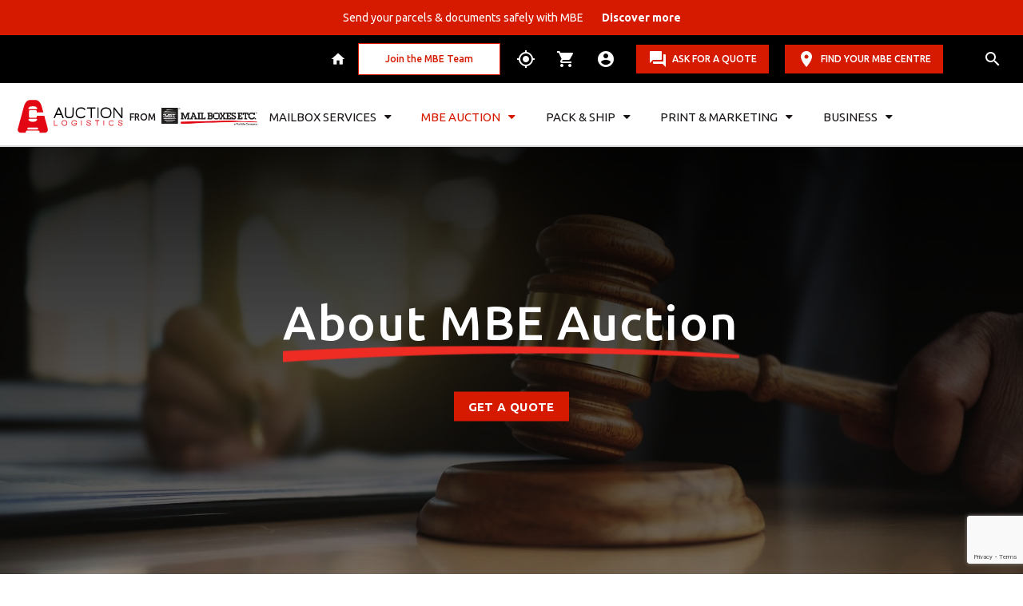

--- FILE ---
content_type: text/html; charset=utf-8
request_url: https://www.mbe.co.uk/auction/about-us
body_size: 53339
content:



<!DOCTYPE html>
<html lang="en-gb">
<head><!-- Global site tag (gtag.js) - Google Analytics -->
    <script async src="https://www.googletagmanager.com/gtag/js?id=UA-4748759-1"></script>
    <script>
        window.dataLayer = window.dataLayer || [];
        function gtag(){dataLayer.push(arguments);}
        gtag('js', new Date());
        gtag('config', 'UA-4748759-1', {
            cookie_flags: 'max-age=7200;secure;samesite=none'
        });
    </script>

<!--Global site tag (gtag.js) - Google Ads: 995401740-->
<script async src="https://www.googletagmanager.com/gtag/js?id=AW-995401740"></script>
<script>
window.dataLayer = window.dataLayer || [];
function gtag() { dataLayer.push(arguments); }
gtag('js', new Date());
gtag('config', 'AW-995401740');
</script><!-- Google Tag Manager -->
        <script>(function(w,d,s,l,i){w[l]=w[l]||[];w[l].push({'gtm.start':
        new Date().getTime(),event:'gtm.js'});var f=d.getElementsByTagName(s)[0],
            j=d.createElement(s),dl=l!='dataLayer'?'&l='+l:'';j.async=true;j.src=
        'https://www.googletagmanager.com/gtm.js?id='+i+dl;f.parentNode.insertBefore(j,f);
            })(window,document,'script','dataLayer','GTM-NGNCTV');</script>

<meta charset="utf-8" /><meta http-equiv="X-UA-Compatible" content="IE=edge,chrome=1" />

    <!-- Meta Viewport -->
    <meta name="viewport" content="width=device-width, initial-scale=1, maximum-scale=1, user-scalable=0" />

    <!--Meta Tags-->
    <title>
	MBE Auction from Mail Boxes Etc.   - About Us
</title>    <meta name="description" content="MBE Auction from Mail Boxes Etc.   - About Us" />


    <!-- Meta Specific Apple iOS (the following meta represent the ios and android functionality "add to home" button) -->
    <meta name="apple-mobile-web-app-title" /><meta name="apple-mobile-web-app-capable" content="yes" /><meta name="apple-mobile-web-app-status-bar-style" content="black-translucent" /><meta name="mobile-web-app-capable" content="yes" />

    <!--Favicons-->
    <link rel="shortcut icon" href="/i/core/favicon/favicon.ico" type="image/x-icon" /><link rel="apple-touch-icon" sizes="57x57" href="/i/core/favicon/apple-touch-icon-57x57.png" /><link rel="apple-touch-icon" sizes="60x60" href="/i/core/favicon/apple-touch-icon-60x60.png" /><link rel="apple-touch-icon" sizes="72x72" href="/i/core/favicon/apple-touch-icon-72x72.png" /><link rel="apple-touch-icon" sizes="76x76" href="/i/core/favicon/apple-touch-icon-76x76.png" /><link rel="apple-touch-icon" sizes="114x114" href="/i/core/favicon/apple-touch-icon-114x114.png" /><link rel="apple-touch-icon" sizes="120x120" href="/i/core/favicon/apple-touch-icon-120x120.png" /><link rel="apple-touch-icon" sizes="144x144" href="/i/core/favicon/apple-touch-icon-144x144.png" /><link rel="apple-touch-icon" sizes="152x152" href="/i/core/favicon/apple-touch-icon-152x152.png" /><link rel="apple-touch-icon" sizes="180x180" href="/i/core/favicon/apple-touch-icon-180x180.png" /><link rel="icon" type="image/png" href="/i/core/favicon/favicon-16x16.png" sizes="16x16" /><link rel="icon" type="image/png" href="/i/core/favicon/favicon-32x32.png" sizes="32x32" /><link rel="icon" type="image/png" href="/i/core/favicon/favicon-96x96.png" sizes="96x96" /><link rel="icon" type="image/png" href="/i/core/favicon/android-chrome-192x192.png" sizes="192x192" /><meta name="msapplication-square70x70logo" content="/i/core/favicon/smalltile.png" /><meta name="msapplication-square150x150logo" content="/i/core/favicon/mediumtile.png" /><meta name="msapplication-wide310x150logo" content="/i/core/favicon/widetile.png" /><meta name="msapplication-square310x310logo" content="/i/core/favicon/largetile.png" />

    <!--Styles-->
    <link rel="preconnect" href="https://fonts.googleapis.com" /><link rel="preconnect" href="https://fonts.gstatic.com" crossorigin="" /><link href="https://fonts.googleapis.com/css2?family=Ubuntu:wght@300;400;500;700&amp;display=swap" rel="stylesheet" /><link href="https://fonts.googleapis.com/icon?family=Material+Icons" rel="stylesheet" /><link href="/css/core/vendor/fontawsome-4.1/font-awesome.css" rel="stylesheet" /><link href="/css/core/vendor/slick/slick.css" rel="stylesheet" /><link rel="stylesheet" href="https://cdn.jsdelivr.net/gh/orestbida/cookieconsent@3.1.0/dist/cookieconsent.css" /><link href="/css/core/global.min.css?v=6.1" rel="stylesheet" />

    <script>
        window.dataLayer = window.dataLayer || [];
        function gtag() { dataLayer.push(arguments); }
        gtag('consent', 'default', {
            ad_storage: 'denied',
            analytics_storage: 'denied',
            functionality_storage: 'denied',
            personalization_storage: 'denied',
            security_storage: 'granted',
            ad_user_data: 'denied',
            ad_personalization: 'denied'
        });
    </script>

    <script type="text/javascript">
        (function (c, l, a, r, i, t, y) {
            c[a] = c[a] || function () { (c[a].q = c[a].q || []).push(arguments) };
            t = l.createElement(r); t.async = 1; t.src = "https://www.clarity.ms/tag/" + i;
            y = l.getElementsByTagName(r)[0]; y.parentNode.insertBefore(t, y);
        })(window, document, "clarity", "script", "st30s386ko");

        //Disable recording
        clarity("set", "recording", false);
    </script>

    <link href="/css/core/auction.min.css?v=1" rel="stylesheet" />
<link href="/css/formvalidation/formValidation.min.css" rel="stylesheet"/>
<link href="/css/core/vendor/jquery-multiselect/jquery.multiselect.css" rel="stylesheet"/>
</head>
<body class="new-style ">
    
    <!-- Google Tag Manager (noscript) -->
    <noscript>
        <iframe src="https://www.googletagmanager.com/ns.html?id=GTM-NGNCTV" height="0" width="0" style="display: none; visibility: hidden"></iframe>
    </noscript>
    <!-- End Google Tag Manager (noscript) -->
    <form method="post" action="./about-us" id="frmMain">
<div class="aspNetHidden">
<input type="hidden" name="__VIEWSTATE" id="__VIEWSTATE" value="/[base64]" />
</div>

<div class="aspNetHidden">

	<input type="hidden" name="__VIEWSTATEGENERATOR" id="__VIEWSTATEGENERATOR" value="CA0B0334" />
	<input type="hidden" name="__EVENTVALIDATION" id="__EVENTVALIDATION" value="/wEdALcCT7ii6HjzxyjA6gkA3r0KDlKsmBSA6bc/VaXYWqVhhLIPiseGuOnG8Q/Mj1O3oCIsogzIw34uxtwxTdmgcAE6Fs+rq60je38jlS5iyEnyFKQATtxgFkAX9MMF411/teh9AUavYRIHNzbvUea/wx9AU73vA3l0VGkrqkfg8sdAcG8mBJzwGBCy1My0LnQh7zA3U1WdfgkCYotl6SXlQlGKoYUpW0Tl6hZhoRH2mzCajL/8Rr3HSZ0oOAdgN7u78bC7mX25MgWji1ad206GB9s/L5DM5uKFuEfnOXFNS3SYgNVPimPZCrheYy7kz1Z73RT/[base64]/uIGK3sdsfYNpSVaIUxd2yEJtUDEi5jx1f6wEds1vD+0Shkn4vx1xiOLW7i74OJH2sOrF8NZ3qaX2h3QKOD/zqqwiIa9L3NO8JZp/LZQBL1Y3z4PKIc9nNNaTrZa8dUJBrBSsUasQQq6zrjQ8/BUbMeKb6seJd6WTZg1/p8VM3JLSRQJZXlrGOHIaGI2R7KZwcy2KevI+uzmF+V90pGbaaggZer7fF4XOzWd1fp7iJH7ofMCx2mTTotp24NhgQXzbgVJ6DbHDSdb1jUGj/d6H4MJzh2KTdRXGkBawwVNgMyFAY2rEmXFJ+tho5wRFt02xuNkoqrjynSnEB0dGiQuAt4EDdl3KDEpRI5qiO3FhgN/+lrYi9jjcgWhBoxqyuqKwsaW/[base64]/WJstFoUnSoImxjgFpRktch80wLzxFmshPaaFscpcFbEPFR5Or2HpJAOQXRqC8QfFOZ5JAISOc2/XnNJlLCmFewrPMNOpf6QJSOAiIazqSErQMG1IW+ZiSFMmMDOm13vFZ3c0AzMmhVOA0X0OMUZeDdGcYAeGe4ntgu+kYlTcxyafUo/FpYwAK6Lh9vB1bpkJB1SDiccVKkyaMi+V1Ln72U6APJ4pyoy3sO5w9a+ABaiHx7zjK05AUpt/DTA4BZ71Ax3hYREQEijv04SGp4LXM0JkY317DIPA5XdTkIkqpqO8m3ynp2+xI22zpV5UZOhmU8pFmaCym1NTUqW43P/oPxbKAcpdLsqZC5ilry/+SJ5F5ymO1R9Su6Zaq4jpsFLSt5VbMZ7gZ5dxwrFxKufy3OZQkpFOf4GBPyb5I7isWntajMmLrAKY16I8JyQN4t/RTtnM814AUUyzvxqBVAfAHvPNOZl5Ksq6e+NuVoXfAg/WsaXej/iD1vH0jo2HIc++2zBkKlifJwuk8UfKU7RfrSv4PmO7q5gAYl7jB787rQ87AUKhOM/N+IFh5LRxUZxF1onUSSQGesy49KrdVwl5LHoWc2UtG2eAXa5dKSisAd/2ci1oOridjDT/Zh4fz2pwHvm7AAUXJ2x/VLj2jHW0Dvc3amLe77GM11DAE2phAtpO8ko74fHoxgpYUIehK5sox2joJ7pbLmeT1Fbd22xT3wFqQC5Lz/JrzNULABVzHRitDM2+rEsmYgaQxwFZR0IX9De3CxF5nud2yzspbwo2pAdBIBQFSU8BM995K+DMeQXC2+DBRWLORtIeXrKKMQK43DUPZT/9dULPJuN0aMjljouVG1HQlrpn0Dz7+kiuf92pwSiXkFfKpsj+KO5JKdMtcfiiSKdnACvS+XnsXvCAt+fqsxJ/nDwWTIC4OSVLxe3VxhKubm317qDXfEsCxfZGtwUokUX9btNCVn47FZrpFLlC1KYwxZ85NkG01HXZQgQhe9X6gXPaJpXlqLhWujSUrLUqEnWdr+KT+ChAYNC0d3fRtkCHfGRN8ZzJ8DG+jUE87yxAqTSy962KE5B+CVnWR0/EMPrE61vCRuBi/DjLZFeW8LKKcE1kXWqP0IVs+xced6LbxpB4j1Zn1cGSBOjp5prwB8zKEFpA4bX976JnlqweXV8F9YEgutNeEx2rfSWH9BicOV+RhG8zN2+d7+MPa3wwnR5L22/vPWIL2Yxv0YIRYJgNpVNmshZWb107lkOLNkNpamHAjZKW1jggu/kBIx1cpvPPokOsLiAliCzgfiuPe0Pb/WHT8T5X8p+1aIw8c1DdmOnORA/[base64]/NreCsF6Shy9Y4KzkhFzygrjcwaKscqH/6puMjdImrcQineRJQey+YhIo/tTlWdhncWqibUcLB1sUPPis2dvEuyhfCnGnTiNA2/9RJRD8AY60SGULD+Bvt+cNqmul/gnphxo9CPC+tf8OVfeoNhXIYlYXGP1bUqYZgnFoGEtgvllOnfqZYvYtIUIcNqHd/GB7LYh7KNbCo8+EOyBKIBO3s448W8aSwkA8KC/nlA8Gfd6pMx0XB9RwaO+xXMeozX/RfmGbAdn6b72pQbMZGPEjJ08+yGa9L4+Ag1xY21D1LE8UxjtrB7oOIHzG19D82/G+sl4Bj178HM8YEbnve8TcCEiVLIwMyBii8pxdPMhd4QbDsgK967dKFqM2IhvXcpAYWwWpbHziTQInvtwV4mspGq+fONygL1GVS5h2yVCX/7SD3LnNa/gqPqntNs+XPMgUP/ihDip98ryImLBj5DD1I1Qo7fPaJEw3N1H8y63ZaNCqLRGVK1Srk6ovjCfdXIbJHsxrJrKeLfTI1QyzflHQH6JKtN3icGboPc/RklGpSdNLFzpM9zCctZjs3n98cHUX3ai9fOY8C2P4wn5x9R+YJtawAoVptRnhh4qntakH8DKj7xeRE/piz089DBlWcNq766UbMYsz6CcJ3pOMeFqNLnGv8uPeBA0tX1QwjUo5o2M0K/QM2pzieGmVuFDZGSPv4xOJAZWWeTAHdiR2B0Fx9ZJjSACIbQ33BW67RJ1Rlgt3gm7i8zA8Jym0urz8FGcRj4+7CCy4OgtabtO6VSgiXwZryV7AQnVVAHtN5ChBFBMuksTH9MnZp+BKp4B03cZGC3+Hs5uhiGW5VFbiATohC2q3Bhr+1Q2wuUFR5MRQR/wbcYlmAIr24q0keNtMQiADmBpyJGKKlIWWp1uU5FaVyklFSNPjBtKn1h3IEVeCCqWy7+MzJjakpZng6PnLshvAcL2nRGRKDOIx/[base64]/ToHO0zKX/XBQWU/WLYJoWU8612Jlpyb8qn7D3hYN00oddXShzSm3xhcXTg23u7KNmW/FeYlzgPOy0bQCXO2+rdjCr5O2+zgCQ96lUBSUD2HmCO9+u3JTbka2Fy03l4n3vByrmjkUfeTLYhDEedkGBscteYU9qh/uMYTt5h961RlqvjgRGf+on3tsDQjSw/qLa7V2toe7dmD18fS5Xc2uH5gQ9ngDmDh8AJCKfVwefoIU3H0m4oQnpGrjT8ui5pV+1XyL87xdO0qVMkrQTx0hVymw3pFjG4qyda+HHSOGbsrSOrhoc8m1AZ4ilh0j4qqx4QB/UvVBpL/uZadvsjUwfrGkGnIotc1SWwfVksL0tKiVAfR7vYhnYNOXCYRfFPcaaPZyaPAEyS+si9wX11NfAJ6R8u7n3cN+5YbRPP7uT1HPb0NM2iHwla5owYo4aNUBW5rNmpH0nt1m02/G4eF4AKwDyXLYh3CYx4AMz7g5hlHz/pHcU92bkE2vyLWKOgbqrxNkk2Hdl1aIQbAeZ8a4BCPVfjOz0fH02d1CXvbHw+JVLLNS6iElXlVUEHI80BjhNqlkZPrNm8R3jaJKiuVcDz4w3xlWobd1JdxnVD5OsHRTlHwfd+VD6VMY7P9Gz8uYzz1A43vie5tlYdzOBX/mKto9WORclufDRo7jtgag4+/AqTsALtuUgcMd4OxYlb7qENQeeRSQ7j/X4SEf+dgwW9FUshpbw6OXSPunNur14oEZ4KazkFH303kCfi4BDZyDiHyAwBpLBBw/cBFSCs45d2TTJu9F8ePQL4WDVV6maUhyuU307KxUnqEWX+gfoSUBfuW0Cb6m95E+36/KTlt/C394brICv0ZQR94xmAvjotWoydVpKWCRZNSQ5uc2lbKsPIgdv/+vSJ6jUclN/AR1QhNj/[base64]/zAwbMLqT4b0I0u7b5gIMVOlPZzfGyLRkmUVi36QnTLWnOFK6M7H/Dhhc5F+vszh754kuHjaJKCV69v1TLC9doUBF8FfvjMKFlpIjKFDDS4XddxWAGLT+yoXCP11NhP9JeC/vTmn/IWm7QnF3n+4ng01YsXvjdcjgNM1fytf0nqWLN4ickbOzsYtGlf+CSx0xyVjfx9jO6OkiB8dfWTjmxmdeoRc4+1M8Ytg+ALZO9/VD4Kt47s/buQ5tD6VXfw2GBM8a3qcjpOBQIx8Hg+KRWoxqhVGkVhhEqj6EOf4xGP3cxeD45oGKmwBizIvsXDhh4mMsC6uDKCP1apc3c3zmS6fmkvxHWN2TWqTAk74Oguu7r4t4oQKA4CjREmRPfDkIkIk3gOQ4uTuskwKjRLruOp7bzJ4Bj/MBUPY+9POjAzCVLhN3zH3+bzpkOklfP0Oldetsx+c/+ufr1WZhs1LN+ZbU9wXmxQo8WIumaaUzduA+TQ8BonD8qdUSC4ExBwuw3LjwsrqWG4Qs1l0GuMsqpnZoDl2AzP6ERj7sqNivFD1BfaKHKuSRKFP3hcPdsEd8ni0He8EFvBqhykfq5PpaoEh2WbDf07aIt0j/kW6csNd8cm3w8paBNAs+Xlty2BUxTT3lRP2GOtoAUQhEa9tYji8eeeu5fh9PRX81O7FBdw8/l0uhJtLo5XARfk+KrAcssfSzcNwxEwZ4xOr4GVCVNx/QpXoMxFzAeg0+6zgpl51iHyPKMNgJun11Bvq5y3Azk7cgOheL/fenUUAgpC9emNtJTTwu3NkKaI8ElRLBSghyRHxNatALd00nwwzp1wcF55scAjYUMTU90RzkLSF8Ba1pXlVPp5lYJ3wUs6TDUz32WzLPXJY3ysqU0XbFC3JC7AqK9eJ4ovfoa2Jp++KxKfObkW3zs0oHxaNliaw6lgOtVz9CrMZl9TkWDkPTsQBLi9In9SeHkN/IUvj2y8Mm1GUSEAyudE1fismUB1S6/Ee4TvHa06Oi/H5j974WB9cxY3QY2dx93jAUkkC0zQE7xpbJQwAKIARQztIDPpyES4Z8sd6CBUcSQ6pyIuZulI7xdTqUIl3UfdUFQY8bwnXpg6AAqFGNNm93YxtJeJN5p9YrFTVQvuAWaKEXJNR3FXcbLlvC0Hcmbg/QORbv+U60hs/01Nv5HGTE+l/vxLtdiuHbg+t1gVItMeUXQ9qYr5AUdb2NezESdHA8SnY0DRyo5DjG3Rb6Nx6Vr1C2DGADsKwKUa2/4KhHshJ8pdqQjYoZWEDecCLeoFiacNLmc2+XirMzo9EL1+09AgMcBNV/vIva4KiwBP5TTyovB2751rg7NY3dcDQeeds/gK6wtrfSVVFEtiJBpMczbb9GaGAdUEXBxQJB6Eyiro03w==" />
</div>

        

<header class="header menu-white">
    
<section class="news-top" id="top">

    
        <a style="display:block" href="/parcel/send-a-parcel"  target="_blank"  >
            <div class="news-text">Send your parcels & documents safely with MBE <b style="margin-left:20px;">Discover more</b></div>
        </a>
    

</section>

    
<script src="/js/jquery.min.js" type="text/javascript"></script>
<script src="/js/popper.min.js" type="text/javascript"></script>
<script src="/js/common/bootstrap.min.js" type="text/javascript"></script>
<style>

    .navbar-nav{
        display: flex;
        width: 100%;
        justify-content: space-between;
        align-content: center;
        text-align:center;
        padding-left: 0;
        margin-bottom: 0;
        list-style: none;
        align-items: center;
    }

    .nav-link{
        display: block;
        width:max-content;
        padding: .5rem 1rem;
        color: #1c1819 !important;
        font-size: 16px;
        line-height: 1;
        text-transform: uppercase;
        text-decoration: none;
        font-family: "Ubuntu",sans-serif;
        font-weight: 400;
        transition: all .3s ease-in-out;
    }

    .nav-link:hover{
        color: #d51a00 !important;
        transition:ease-in 0.2s;
    }

    .open > a{
        color: #d51a00 !important;
    }

    .open > .dropdown-menu{
        display:block;
    }

    .navbar-light .navbar-nav .nav-link {
        color: rgba(0,0,0,.55);
    }

    .navbar-nav .nav-link {
        flex: 1 1 auto; /* shrink if needed */
        min-width: 80px;
    }


    .navbar-nav .dropdown-menu {
        position: static;
    }

    .dropdown-item {
        display: flex;
        width: 100%;
        padding: .25rem 1rem;
        clear: both;
        font-weight: 500;
        color: #1c1819;
        text-align: inherit;
        text-decoration: none;
        white-space: normal;
        background-color: transparent;
        border: 0;
        min-height:40px;
        align-items: center;
    }

    .dropdown-item:hover{
        color:#d51a00;
        transition:ease-in 0.2s;
    }

    .dropdown, .dropend, .dropstart, .dropup {
        position: relative;
    }

    .dropdown-menu {
        position: absolute;
        z-index: 1000;
        display: none;
        min-width: 10rem;
        padding: .5rem 0;
        margin: 0;
        font-size: 14px;
        text-align: left;
        list-style: none;
        background-color: #e5e3df;
        background-clip: padding-box;
        width:300px;
    }

    .dropdown-divider {
        height: 0;
        margin: 0.25rem 1rem;
        overflow: hidden;
        border-top: 0.15vw solid #1c1819;
    }

    .navbar-nav .nav-link {
        padding-right: 0;
        padding-left: 0;
    }

    .fa-caret-up{
        display:none;
    }

    .fa-caret-down{
        display:inline-block;
        float: right;
        margin-left: 10px;
    }

    .open > a > .fa-caret-down{
        display:none
    }

    .open > a > .fa-caret-up{
        display:inline-block;
        float: right;
        margin-left: 10px;
    }

    [role=button] {
        cursor: pointer;
    }

    .logo label{
        color: #1c1819 !important;
        font-size: 12px;
        margin: 0 7px 0 -3px;
        text-transform: uppercase;
        font-family: "Ubuntu",sans-serif;
        font-weight: 500;
    }
    
    .selected-item{
        color: #d51a00 !important;
    }

    @media(max-width: 1650px){
        .dropdown-menu{
            width:15vw;
        }
    }

    @media (max-width: 1450px) {
      .nav-link {
        font-size: 15px;
      }
      .dropdown-menu{
         font-size: 13px;
     }
    }

    @media(max-width:1270px){
        .nav-link{
            font-size: 14px;
        }

       .dropdown-menu{
            font-size: 12px;
        }
    }

    @media(max-width:1030px) {
        .nav-link{
            font-size: 13px;
        }

         .dropdown-menu{
            font-size: 11px;
        }
    }

    @media(max-width:990px){
        .navbar-nav{
            display:block;
            margin-top:15px;
        }

        .nav-item{
            text-align:center;
            padding:15px 0;
        }

        .nav-link{
            font-size: 20px;
            display:contents;
        }

        .dropdown-item{
            padding: 15px;
            font-weight:bold;
            justify-content: center;
        }

        .dropdown-menu{
            border-top: 1px solid red;
            border-bottom: 1px solid red;
            border-left: 0px;
            border-right: 0px;
            font-size: 18px;
            text-align:center;
            margin-top:15px;
            width:100%;
        }

        .dropdown-divider {
            margin: 0;
            border:0px;
        }

    }

    @media (min-width: 992px) {
        .navbar-expand-lg .navbar-nav .dropdown-menu {
            position: absolute;
            top:76px;
            border-top: 3px solid #d51a00;
            border-left: 1px solid #18181824;
            border-right: 1px solid #18181824;
            border-bottom: 1px solid #18181824;
        }

        .navbar-expand-lg .navbar-nav .nav-link {
            padding-right: .5rem;
            padding-left: .5rem;
        }

        .navbar-expand-lg .navbar-nav {
            flex-direction: row;
        }

        .nav-item {
            display: flex;
            align-items: center;
        }
    }

    @media (max-height: 730px){
        .dropdown-item{
            font-size:14px;
            min-height:30px;
        }
    }

    @media (max-height: 630px){
        .dropdown-item{
            font-size:12px;
            min-height:15px;
            padding: 2px 1rem;
        }
    }
    
</style>
<section class="service-menu">
    <div class="container">
        <div class="grid flex">
            <div class="col-12 stickybar ">
                <div class="flex">
                    <div class="home">
                        <div class="btn-service-nav">
                            <a href="/" class="sel-world"><span>Home</span></a>
                        </div>
                    </div>
                    <div class="btn-list">
                        <div class="btn-list-wrap">
                            <a href="https://www.mbe-franchising.uk/" target="_blank" style="padding:5px;"><span style="color:#d51a00;">Join the MBE Team</span></a>
                        </div>
                    </div>
                    <a href="/track" class="track"><span>Track my shipment</span></a>
                    <a href="/mailbox/shop" id="MainHeader_MainNavigation_rentMailbox" class="ship"><span>Rent a Mailbox</span></a>
                    
                    <a href="/sign-in" id="MainHeader_MainNavigation_signIn" class="login"><span>Sign In</span></a>
                    
                    <div class="flex cont-btn">
                        <a href="/ask-for-a-quote" class="btn talk">Ask for a quote</a>
                        <div id="SelectedCentre">
                        </div>
                        
                        <a id="findAStore" style="cursor: pointer;" class="btn find">Find your MBE Centre</a>
                        
                        <div class="search">
                            <div class="btn-service-nav">
                                <a href="/search" class="sel-world" title="Search"></a>
                            </div>
                        </div>
                    </div>
                    <a href="/franchise" class="btn join">Join MBE Team</a>
                </div>
            </div>
        </div>
    </div>
</section>
<section class="primary-menu navbar-height" style="padding:0px;">
    <div class="container navbar-height">
        <div class="grid flex navbar-height">
            
            
                 <div class="col-xs-6 col-md-4 col-lg-3 mobile-logo navbar-height" style="margin:0;float:inherit;">
                    <div class="logo navbar-height" style="display: flex; align-items: center;">
                        <a id="auction-desktop-logo" class="mob-hide" href="/auction">
                            <svg class="white" xmlns="http://www.w3.org/2000/svg" xmlns:xlink="http://www.w3.org/1999/xlink" width="150px" height="60px">
                                <image x="0px" y="0px" width="150px" height="60px" href="/i/auction/new/auction-logo-white.svg" />
                            </svg>
                            <svg class="black" xmlns="http://www.w3.org/2000/svg" xmlns:xlink="http://www.w3.org/1999/xlink" width="150px" height="60px">
                                <image x="0px" y="0px" width="150px" height="60px" href="/i/auction/new/auction-logo-black.svg" />
                            </svg>
                        </a>
                        <a id="auction-mob-logo" class="desktop-hide" href="/auction">
                            <svg class="white" xmlns="http://www.w3.org/2000/svg" xmlns:xlink="http://www.w3.org/1999/xlink" width="130px" height="50px">
                                <image x="0px" y="0px" width="130px" height="50px" href="/i/auction/new/auction-logo-white.svg" />
                            </svg>
                            <svg class="black" xmlns="http://www.w3.org/2000/svg" xmlns:xlink="http://www.w3.org/1999/xlink" width="130px" height="50px">
                                <image x="0px" y="0px" width="130px" height="50px" href="/i/auction/new/auction-logo-black.svg" />
                            </svg>
                        </a>
                        <label class="mob-hide">from</label>
                        <a href="/" class="mob-hide" target="_blank">
                            <img width="120" src="/i/logo/MBEFortidia.png" loading="lazy"/>
                        </a>
                    </div>
                </div>
            
            <div class="col-xs-6 col-md-8 col-xl-9 mobile-menu navbar-height" style="margin:0;float:inherit;">
                <nav class="navbar navbar-expand-lg navbar-light navbar-height">
                  <div class="collapse navbar-collapse in" id="navbarNavDropdown">
                    <ul class="navbar-nav navbar-height">
                        <a href="/" class="home">Home</a>
                        
                            <li class="nav-item navbar-height dropdown" >
                                <a class="nav-link dropdown-toggle"
                                    
                                    href="/mailbox" role="button">
                                    <i class="fa fa-caret-down"></i><i class="fa fa-caret-up"></i>Mailbox Services
                                </a>
                                
                                    <div class="dropdown-menu">
                                        
                                            <a class="dropdown-item " href=/mailbox/shop>Rent a Mailbox</a>
                                            <div class="dropdown-divider"></div>
                                            <a class="dropdown-item " href=/mailbox/prices>Our Prices</a>
                                            <div class="dropdown-divider"></div>
                                            <a class="dropdown-item " href=/mailbox/mailbox-services>Mailbox Services</a>
                                            <div class="dropdown-divider"></div>
                                            <a class="dropdown-item " href=/mailbox/po-box>P.O. Box Alternative Address</a>
                                            <div class="dropdown-divider"></div>
                                            <a class="dropdown-item " href=/mailbox/personal-mailbox>Personal Mailing Address</a>
                                            <div class="dropdown-divider"></div>
                                            <a class="dropdown-item " href=/mailbox/virtual-mailing-address>Virtual Office Address</a>
                                            <div class="dropdown-divider"></div>
                                            <a class="dropdown-item " href=/mailbox/registered-company-address>Registered Company Address</a>
                                            <div class="dropdown-divider"></div>
                                            <a class="dropdown-item " href=/mailbox/mail-forwarding-service>Mail Forwarding Service</a>
                                            <div class="dropdown-divider"></div>
                                            <a class="dropdown-item " href=/mailbox/benefits>Benefits</a>
                                            <div class="dropdown-divider"></div>
                                            <a class="dropdown-item " href=/mailbox>View More…</a>
                                            
                                    </div>
                                
                            </li>                
                        
                            <li class="nav-item navbar-height dropdown" >
                                <a class="nav-link dropdown-toggle selected-item"
                                    
                                    href="/auction" role="button">
                                    <i class="fa fa-caret-down"></i><i class="fa fa-caret-up"></i>MBE Auction
                                </a>
                                
                                    <div class="dropdown-menu">
                                        
                                            <a class="dropdown-item " href=/auction/shipping-order-form>Get a Quotation</a>
                                            <div class="dropdown-divider"></div>
                                            <a class="dropdown-item " href=/auction/directory>Auction House Directory</a>
                                            <div class="dropdown-divider"></div>
                                            <a class="dropdown-item " href=/auction/faq>FAQs</a>
                                            <div class="dropdown-divider"></div>
                                            <a class="dropdown-item " href=/auction/mbe-coverprotect>MBE CoverProtect</a>
                                            <div class="dropdown-divider"></div>
                                            <a class="dropdown-item " href=/auction/collection-services>Auction Collection</a>
                                            <div class="dropdown-divider"></div>
                                            <a class="dropdown-item " href=/auction/auction-house-delivery>Auction Delivery</a>
                                            <div class="dropdown-divider"></div>
                                            <a class="dropdown-item " href=/auction/international-auctions>International Auctions</a>
                                            <div class="dropdown-divider"></div>
                                            <a class="dropdown-item " href=/auction/pricing>Pricing</a>
                                            <div class="dropdown-divider"></div>
                                            <a class="dropdown-item " href=/auction/antiques-dealers>Antique Dealers</a>
                                            <div class="dropdown-divider"></div>
                                            <a class="dropdown-item " href=/auction/widget>Partnership page link</a>
                                            <div class="dropdown-divider"></div>
                                            <a class="dropdown-item " href=/auction/thesaleroom-partnership>Thesaleroom.com Partnership</a>
                                            <div class="dropdown-divider"></div>
                                            <a class="dropdown-item " href=/auction>View More...</a>
                                            
                                    </div>
                                
                            </li>                
                        
                            <li class="nav-item navbar-height dropdown" >
                                <a class="nav-link dropdown-toggle"
                                    
                                    href="/parcel" role="button">
                                    <i class="fa fa-caret-down"></i><i class="fa fa-caret-up"></i>Pack & Ship
                                </a>
                                
                                    <div class="dropdown-menu">
                                        
                                            <a class="dropdown-item " href=/parcel/send-a-parcel>Send a Parcel</a>
                                            <div class="dropdown-divider"></div>
                                            <a class="dropdown-item " href=/parcel/packing>Packing Services</a>
                                            <div class="dropdown-divider"></div>
                                            <a class="dropdown-item " href=/parcel/coverprotect>MBE CoverProtect</a>
                                            <div class="dropdown-divider"></div>
                                            <a class="dropdown-item " href=/students/send-a-parcel>Student Shipping</a>
                                            <div class="dropdown-divider"></div>
                                            <a class="dropdown-item " href=/parcel/art-shipping>Art Shipping</a>
                                            <div class="dropdown-divider"></div>
                                            <a class="dropdown-item " href=/parcel/parcelforce-worldwide>Parcelforce at MBE</a>
                                            <div class="dropdown-divider"></div>
                                            <a class="dropdown-item " href=/parcel/fedex-courier>FedEx at MBE</a>
                                            <div class="dropdown-divider"></div>
                                            <a class="dropdown-item " href=/parcel/ups-courier>UPS at MBE</a>
                                            <div class="dropdown-divider"></div>
                                            <a class="dropdown-item " href=/parcel/dhl-courier>DHL at MBE</a>
                                            <div class="dropdown-divider"></div>
                                            <a class="dropdown-item " href=/parcel>View More…</a>
                                            
                                    </div>
                                
                            </li>                
                        
                            <li class="nav-item navbar-height dropdown" >
                                <a class="nav-link dropdown-toggle"
                                    
                                    href="/print" role="button">
                                    <i class="fa fa-caret-down"></i><i class="fa fa-caret-up"></i>Print & Marketing
                                </a>
                                
                                    <div class="dropdown-menu">
                                        
                                            <a class="dropdown-item " href=/print/quote>Fast Print Quote</a>
                                            <div class="dropdown-divider"></div>
                                            <a class="dropdown-item " href=/print_copy/print>Print at MBE</a>
                                            <div class="dropdown-divider"></div>
                                            <a class="dropdown-item " href=/print_copy/copy>Copying at MBE</a>
                                            <div class="dropdown-divider"></div>
                                            <a class="dropdown-item " href=/print_copy/design>Design at MBE</a>
                                            <div class="dropdown-divider"></div>
                                            <a class="dropdown-item " href=/print_copy/finish>Finishing at MBE</a>
                                            <div class="dropdown-divider"></div>
                                            <a class="dropdown-item " href=/students/dissertations-theses-assignments>Dissertation Binding</a>
                                            <div class="dropdown-divider"></div>
                                            <a class="dropdown-item " href=/print/leaflets>Leaflets/Flyers</a>
                                            <div class="dropdown-divider"></div>
                                            <a class="dropdown-item " href=/print/posters-and-banners>Posters/Banners</a>
                                            <div class="dropdown-divider"></div>
                                            <a class="dropdown-item " href=/print/business-cards>Business Cards</a>
                                            <div class="dropdown-divider"></div>
                                            <a class="dropdown-item " href=/print>View More…</a>
                                            
                                    </div>
                                
                            </li>                
                        
                            <li class="nav-item navbar-height dropdown" >
                                <a class="nav-link dropdown-toggle"
                                    
                                    href="/business" role="button">
                                    <i class="fa fa-caret-down"></i><i class="fa fa-caret-up"></i>Business
                                </a>
                                
                                    <div class="dropdown-menu">
                                        
                                            <a class="dropdown-item " href=/business/pack-and-ship>Pack & Ship</a>
                                            <div class="dropdown-divider"></div>
                                            <a class="dropdown-item " href=/business/virtual-office>Virtual Office</a>
                                            <div class="dropdown-divider"></div>
                                            <a class="dropdown-item " href=/business/registered-office>Registered Office</a>
                                            <div class="dropdown-divider"></div>
                                            <a class="dropdown-item " href=/business/printing>Print Solutions</a>
                                            <div class="dropdown-divider"></div>
                                            <a class="dropdown-item " href=/ecommerce>Ecommerce Solutions</a>
                                            <div class="dropdown-divider"></div>
                                            <a class="dropdown-item " href=/business/coverprotect>MBE CoverProtect</a>
                                            <div class="dropdown-divider"></div>
                                            <a class="dropdown-item " href=/business/export>Exporting Advice</a>
                                            <div class="dropdown-divider"></div>
                                            <a class="dropdown-item " href=/business/data-destruction>Shredding Solutions</a>
                                            <div class="dropdown-divider"></div>
                                            <a class="dropdown-item " href=/business/promotional-and-branded-items>Branded Goods</a>
                                            <div class="dropdown-divider"></div>
                                            <a class="dropdown-item " href=/business/credit-application>Credit Account Application</a>
                                            <div class="dropdown-divider"></div>
                                            <a class="dropdown-item " href=/business>View More…</a>
                                            
                                    </div>
                                
                            </li>                
                        
                        <a href="/stores" class="change">Change your location</a>
                        <br />
                        <a href="/search" class="search">Search</a>
                    </ul>
                  </div>
                </nav>
            </div>
            <div class="your-center">
                
            </div>
            <div class="col-xs-6 col-md-9 hamburger">
                <a href="#"></a>
            </div>
        </div>
    </div>
</section>
<script type="text/javascript">
    $(document).ready(function () {
        if (screen.width > 990)
        {
            $(".nav-item").hover(
                function () {
                    $(this).addClass("open");
                },
                function () {
                    $(this).removeClass("open");
                },
            );
        }
        else
        {
            $(".nav-link").removeAttr("href");
            $(".nav-link").removeAttr("role")
            $(".nav-item").click(function () {

                if ($(this).hasClass("open"))
                {
                    $(".nav-item").removeClass("open");
                }
                else
                {
                    $(".nav-item").removeClass("open");
                    $(this).toggleClass("open");

                    $('.mobile-menu').animate({ scrollTop: "0px" });
                }
            });
        }
    });
</script>


</header>

        <div id="main-content">
            <!--Message for if javascript not enabled -->
            <noscript>
                <div class="container" style="padding: 50px 0;">
                    <div class="row">
                        <div class="col-xs-12">
                            <div style="background-color: darkorange; padding: 15px; font-weight: bold;">
                                <p>
                                    For this website to be fully functioning, we require your web browser to have JavaScript enabled.
                                </p>
                                <p>
                                    <a href="https://www.enable-javascript.com/" target="_blank" rel="external">Here are instructions on how to enable JavaScript in your web browser</a>.
                                </p>
                            </div>
                        </div>
                    </div>
                </div>
            </noscript>
            <!--Page Content-->
            

    <style>
    .slick-slide .item .box-dx, .slick-slide .item .box-sx{
        opacity:0.3;
    }

    .slick-active .item .box-dx, .slick-active .item .box-sx{
        opacity:1;
    }
</style>

    <div id="mainContent" style="display:none;">
        

        

        
<style>

    h2 {
        color: #d51a00;
    }

    .hubpage {
        margin-top: 40px;
    }

    @media (max-width:991px) {
        .hubpage {
            margin-top: 30px;
        }
    }

    @media (max-width:767px) {
        .hubpage {
            margin-top: 30px;
        }
    }
</style>

    <section class="hero-center-top">
        <div class="item slide-center">
            <img class="desktop-hide" alt="About MBE Auction" src="/Uploads/webpage/Mobile/upload-c580811b.jpg" loading="lazy"/>
            <img class="mob-hide" alt="About MBE Auction" src="/Uploads/webpage/Desktop/upload-c58dbb1d.jpg" loading="lazy"/>
            <div class="grid">
                <div class="col-12 text-center">          
                    <h1 class="title" style="color:white;">About MBE Auction</h1>
                    <div class="txt"></div>
                    
                        <div style="text-align: center;">
                            <a class="btn btn-primary openContact"  href="/auction/shipping-order-form" tabindex="0" style="letter-spacing: .025em;">Get a Quote</a>
                        </div>
                    
                </div>
            </div>
        </div>
    </section>


<div class="container hubpage">
    <div class="row">
        <div class="col-sm-12">
            
        </div>
        <div class="col-xs-12 col-sm-6 col-md-7 col-lg-8">
<h2>MBE Auction from Mail Boxes Etc.  </h2>
<h3>The MBE Auction delivery service from Mail Boxes Etc.   specialises in bespoke collection, expert packing and worldwide delivery of antiques, fine art and collectables.
</h3>
<p>Mail Boxes Etc. has long-established relationships with over 300 auction houses, and approaching 2000 fine art dealers and antique specialists around the UK and Ireland. With a nationwide network approaching 150 stores, we're usually near your chosen auction house.&nbsp;</p>
<p>Antiques, fine art, fragile or high-value, we are the experts when it comes to bespoke and tailored shipping solutions. Working with the leading carriers to provide safe delivery &#8211; FedEx, Parcelforce Worldwide, TNT, DHL and UPS &#8211; we offer a complete and all-encompassing solution to your antique, fine art and high-value item shipping needs.</p>
<p>At MBE Auctions, we deliver peace of mind as standard. With decades of experience, we specialize in diverse categories like antiques, fine art, jewelry, and more. Join us to explore auctions and discover treasures with confidence.
</p>
<a href="/auction/shipping-order-form" class="btn btn-info-red btn-block rentalPricesBtn" target="_blank" style="width: 100%; border-radius:0px; font-size: 19px; padding:10px 0;margin-bottom:15px;">Get a Quote</a>
</div>


        
    
    <div class=" col-xs-12 col-sm-6 col-md-5 col-lg-4 ">
        <div class="form-region col-sm-12 box blue-box border" id="ReqInfo">
            <input type="hidden" name="ctl00$CntPlcHdrContent$ctl01$RightSideHubForm$hfFormId" id="CntPlcHdrContent_ctl01_RightSideHubForm_hfFormId" value="12" /><input type="hidden" name="ctl00$CntPlcHdrContent$ctl01$RightSideHubForm$hfChatBot" id="hfChatBot" />
                <div class="tell-me-more">
                    <p>
                        Tell me more about <strong>
                            <span id="CntPlcHdrContent_ctl01_RightSideHubForm_LblFormTitle">About MBE Auction</span></strong>  
                    </p>
                </div>
            

            <div class="row">
                <div class="col-sm-12">
                    
                </div>
                
                
                

                <input type="hidden" name="gclid" id="gclid-field" />

                <div class="col-sm-4">
                    <div class="form-group">
                        <small>Title</small>
                        <select name="ctl00$CntPlcHdrContent$ctl01$RightSideHubForm$DrpDwnLstInfoTitle" id="DrpDwnLstInfoTitle" class="form-control " data-field-id="1" style="padding-right: 0;">
	<option value="">Select title</option>
	<option value="Mr">Mr</option>
	<option value="Mrs">Mrs</option>
	<option value="Miss">Miss</option>
	<option value="Ms">Ms</option>
	<option value="Dr">Dr</option>
	<option value="Other">Other</option>

</select>
                    </div>
                </div>
                <div class="col-sm-8">
                    <div class="form-group">
                        <small>First name(s)</small>
                        <input name="ctl00$CntPlcHdrContent$ctl01$RightSideHubForm$TxBxInfoFirstName" type="text" maxlength="50" id="TxBxInfoFirstName" class="form-control" placeholder="First name(s)" data-field-id="2" />
                    </div>
                </div>

                <div class="col-sm-6">
                    <div class="form-group">
                        <small>Surname</small>
                        <input name="ctl00$CntPlcHdrContent$ctl01$RightSideHubForm$TxBxInfoSurname" type="text" maxlength="50" id="TxBxInfoSurname" class="form-control" placeholder="Last name" data-field-id="3" />
                    </div>
                </div>

                <div class="col-sm-6">
                    <div class="form-group">
                        <small>Telephone</small>
                        <input name="ctl00$CntPlcHdrContent$ctl01$RightSideHubForm$TxBxInfoMobile" type="text" maxlength="20" id="TxBxInfoMobile" class="form-control" placeholder="Telephone" data-field-id="4" />
                    </div>
                </div>

                <div class="col-sm-12">
                    <div class="form-group">
                        <small>Email</small>
                        <input name="ctl00$CntPlcHdrContent$ctl01$RightSideHubForm$TxBxInfoEmail" type="text" maxlength="50" id="TxBxInfoEmail" class="form-control" placeholder="Email" data-field-id="5" />
                    </div>
                </div>
                <div class="col-sm-12">
                    <div class="form-group">
                        
                        <input name="ctl00$CntPlcHdrContent$ctl01$RightSideHubForm$TxBxField1" type="hidden" id="CntPlcHdrContent_ctl01_RightSideHubForm_TxBxField1" placeholder="" autocomplete="do-not-autofill" />
                    </div>
                </div>
                <div class="col-sm-12">
                    <div class="form-group">
                        <label>How would you prefer to be contacted</label>
                        <table id="RdoBtnLstContactPreference" class="radio-asp" data-field-id="14" style="width:100%;">
	<tr>
		<td><input id="RdoBtnLstContactPreference_0" type="radio" name="ctl00$CntPlcHdrContent$ctl01$RightSideHubForm$RdoBtnLstContactPreference" value="Email me" checked="checked" /><label for="RdoBtnLstContactPreference_0">Email me</label></td>
	</tr><tr>
		<td><input id="RdoBtnLstContactPreference_1" type="radio" name="ctl00$CntPlcHdrContent$ctl01$RightSideHubForm$RdoBtnLstContactPreference" value="Telephone" /><label for="RdoBtnLstContactPreference_1">Telephone</label></td>
	</tr>
</table>
                    </div>
                </div>

                <div class="col-md-12" id="callyou" style="display: none">
                    <div class="form-group">
                        <label>What time would be convenient to call you?</label>
                        <input name="ctl00$CntPlcHdrContent$ctl01$RightSideHubForm$TxBxInfoWhenConvenient" type="text" maxlength="50" id="TxBxInfoWhenConvenient" class="form-control" data-field-id="15" />
                        
                    </div>
                </div>

                <div class="col-sm-12">
                    <div class="form-group">
                        <small>Country</small>
                        <select name="ctl00$CntPlcHdrContent$ctl01$RightSideHubForm$ddlCountry" id="ddlCountry" class="form-control" onchange="ShowGetAddress()" data-field-id="6" style="width:100%;">
	<option value="United Kingdom">United Kingdom</option>
	<option value="Ireland">Ireland</option>
	<option value="United States">United States</option>
	<option value="Afghanistan">Afghanistan</option>
	<option value="Åland Islands">&#197;land Islands</option>
	<option value="Albania">Albania</option>
	<option value="Algeria">Algeria</option>
	<option value="American Samoa">American Samoa</option>
	<option value="Andorra">Andorra</option>
	<option value="Angola">Angola</option>
	<option value="Anguilla">Anguilla</option>
	<option value="Antarctica">Antarctica</option>
	<option value="Antigua and Barbuda">Antigua and Barbuda</option>
	<option value="Argentina">Argentina</option>
	<option value="Armenia">Armenia</option>
	<option value="Aruba">Aruba</option>
	<option value="Australia">Australia</option>
	<option value="Austria">Austria</option>
	<option value="Azerbaijan">Azerbaijan</option>
	<option value="Bahamas">Bahamas</option>
	<option value="Bahrain">Bahrain</option>
	<option value="Bangladesh">Bangladesh</option>
	<option value="Barbados">Barbados</option>
	<option value="Belarus">Belarus</option>
	<option value="Belgium">Belgium</option>
	<option value="Belize">Belize</option>
	<option value="Benin">Benin</option>
	<option value="Bermuda">Bermuda</option>
	<option value="Bhutan">Bhutan</option>
	<option value="Bolivia, Plurinational State of">Bolivia, Plurinational State of</option>
	<option value="Bonaire, Sint Eustatius and Saba">Bonaire, Sint Eustatius and Saba</option>
	<option value="Bosnia and Herzegovina">Bosnia and Herzegovina</option>
	<option value="Botswana">Botswana</option>
	<option value="Bouvet Island">Bouvet Island</option>
	<option value="Brazil">Brazil</option>
	<option value="British Indian Ocean Territory">British Indian Ocean Territory</option>
	<option value="Brunei">Brunei</option>
	<option value="Bulgaria">Bulgaria</option>
	<option value="Burkina Faso">Burkina Faso</option>
	<option value="Burundi">Burundi</option>
	<option value="Cambodia">Cambodia</option>
	<option value="Cameroon">Cameroon</option>
	<option value="Canada">Canada</option>
	<option value="Canary Islands">Canary Islands</option>
	<option value="Cape Verde">Cape Verde</option>
	<option value="Cayman Islands">Cayman Islands</option>
	<option value="Central African Republic">Central African Republic</option>
	<option value="Chad">Chad</option>
	<option value="Chile">Chile</option>
	<option value="China">China</option>
	<option value="Christmas Island">Christmas Island</option>
	<option value="Cocos (Keeling) Islands">Cocos (Keeling) Islands</option>
	<option value="Colombia">Colombia</option>
	<option value="Comoros">Comoros</option>
	<option value="Congo">Congo</option>
	<option value="Congo, the Democratic Republic of the">Congo, the Democratic Republic of the</option>
	<option value="Cook Islands">Cook Islands</option>
	<option value="Costa Rica">Costa Rica</option>
	<option value="Côte d&#39;Ivoire">C&#244;te d&#39;Ivoire</option>
	<option value="Croatia">Croatia</option>
	<option value="Cuba">Cuba</option>
	<option value="Curaçao">Cura&#231;ao</option>
	<option value="Cyprus">Cyprus</option>
	<option value="Czech Republic">Czech Republic</option>
	<option value="Denmark">Denmark</option>
	<option value="Djibouti">Djibouti</option>
	<option value="Dominica">Dominica</option>
	<option value="Dominican Republic">Dominican Republic</option>
	<option value="Ecuador">Ecuador</option>
	<option value="Egypt">Egypt</option>
	<option value="El Salvador">El Salvador</option>
	<option value="Equatorial Guinea">Equatorial Guinea</option>
	<option value="Eritrea">Eritrea</option>
	<option value="Estonia">Estonia</option>
	<option value="Ethiopia">Ethiopia</option>
	<option value="Falkland Islands (Malvinas)">Falkland Islands (Malvinas)</option>
	<option value="Faroe Islands">Faroe Islands</option>
	<option value="Fiji">Fiji</option>
	<option value="Finland">Finland</option>
	<option value="France">France</option>
	<option value="French Guiana">French Guiana</option>
	<option value="French Polynesia">French Polynesia</option>
	<option value="French Southern Territories">French Southern Territories</option>
	<option value="Gabon">Gabon</option>
	<option value="Gambia">Gambia</option>
	<option value="Georgia">Georgia</option>
	<option value="Germany">Germany</option>
	<option value="Ghana">Ghana</option>
	<option value="Gibraltar">Gibraltar</option>
	<option value="Greece">Greece</option>
	<option value="Greenland">Greenland</option>
	<option value="Grenada">Grenada</option>
	<option value="Guadeloupe">Guadeloupe</option>
	<option value="Guam">Guam</option>
	<option value="Guatemala">Guatemala</option>
	<option value="Guernsey">Guernsey</option>
	<option value="Guinea">Guinea</option>
	<option value="Guinea-Bissau">Guinea-Bissau</option>
	<option value="Guyana">Guyana</option>
	<option value="Haiti">Haiti</option>
	<option value="Heard Island and McDonald Islands">Heard Island and McDonald Islands</option>
	<option value="Holy See (Vatican City State)">Holy See (Vatican City State)</option>
	<option value="Honduras">Honduras</option>
	<option value="Hong Kong">Hong Kong</option>
	<option value="Hungary">Hungary</option>
	<option value="Iceland">Iceland</option>
	<option value="India">India</option>
	<option value="Indonesia">Indonesia</option>
	<option value="Iran, Islamic Republic of">Iran, Islamic Republic of</option>
	<option value="Iraq">Iraq</option>
	<option value="Isle of Man">Isle of Man</option>
	<option value="Israel">Israel</option>
	<option value="Italy">Italy</option>
	<option value="Jamaica">Jamaica</option>
	<option value="Japan">Japan</option>
	<option value="Jersey">Jersey</option>
	<option value="Jordan">Jordan</option>
	<option value="Kazakhstan">Kazakhstan</option>
	<option value="Kenya">Kenya</option>
	<option value="Kiribati">Kiribati</option>
	<option value="Korea, Democratic People&#39;s Republic of">Korea, Democratic People&#39;s Republic of</option>
	<option value="Korea, Republic of">Korea, Republic of</option>
	<option value="Kosovo">Kosovo</option>
	<option value="Kuwait">Kuwait</option>
	<option value="Kyrgyzstan">Kyrgyzstan</option>
	<option value="Lao People&#39;s Democratic Republic">Lao People&#39;s Democratic Republic</option>
	<option value="Latvia">Latvia</option>
	<option value="Lebanon">Lebanon</option>
	<option value="Lesotho">Lesotho</option>
	<option value="Liberia">Liberia</option>
	<option value="Libya">Libya</option>
	<option value="Liechtenstein">Liechtenstein</option>
	<option value="Lithuania">Lithuania</option>
	<option value="Luxembourg">Luxembourg</option>
	<option value="Macau">Macau</option>
	<option value="Macedonia">Macedonia</option>
	<option value="Madagascar">Madagascar</option>
	<option value="Malawi">Malawi</option>
	<option value="Malaysia">Malaysia</option>
	<option value="Maldives">Maldives</option>
	<option value="Mali">Mali</option>
	<option value="Malta">Malta</option>
	<option value="Marshall Islands">Marshall Islands</option>
	<option value="Martinique">Martinique</option>
	<option value="Mauritania">Mauritania</option>
	<option value="Mauritius">Mauritius</option>
	<option value="Mayotte">Mayotte</option>
	<option value="Mexico">Mexico</option>
	<option value="Micronesia, Federated States of">Micronesia, Federated States of</option>
	<option value="Moldova, Republic of">Moldova, Republic of</option>
	<option value="Monaco">Monaco</option>
	<option value="Mongolia">Mongolia</option>
	<option value="Montenegro">Montenegro</option>
	<option value="Montserrat">Montserrat</option>
	<option value="Morocco">Morocco</option>
	<option value="Mozambique">Mozambique</option>
	<option value="Myanmar">Myanmar</option>
	<option value="Namibia">Namibia</option>
	<option value="Nauru">Nauru</option>
	<option value="Nepal">Nepal</option>
	<option value="Netherlands">Netherlands</option>
	<option value="New Caledonia">New Caledonia</option>
	<option value="New Zealand">New Zealand</option>
	<option value="Nicaragua">Nicaragua</option>
	<option value="Niger">Niger</option>
	<option value="Nigeria">Nigeria</option>
	<option value="Niue">Niue</option>
	<option value="Norfolk Island">Norfolk Island</option>
	<option value="Northern Mariana Islands">Northern Mariana Islands</option>
	<option value="Norway">Norway</option>
	<option value="Oman">Oman</option>
	<option value="Pakistan">Pakistan</option>
	<option value="Palau">Palau</option>
	<option value="Palestine, State of">Palestine, State of</option>
	<option value="Panama">Panama</option>
	<option value="Papua New Guinea">Papua New Guinea</option>
	<option value="Paraguay">Paraguay</option>
	<option value="Peru">Peru</option>
	<option value="Philippines">Philippines</option>
	<option value="Pitcairn">Pitcairn</option>
	<option value="Poland">Poland</option>
	<option value="Portugal">Portugal</option>
	<option value="Puerto Rico">Puerto Rico</option>
	<option value="Qatar">Qatar</option>
	<option value="Réunion">R&#233;union</option>
	<option value="Romania">Romania</option>
	<option value="Russian Federation">Russian Federation</option>
	<option value="Rwanda">Rwanda</option>
	<option value="Saint Barthélemy">Saint Barth&#233;lemy</option>
	<option value="Saint Helena, Ascension and Tristan da Cunha">Saint Helena, Ascension and Tristan da Cunha</option>
	<option value="Saint Kitts and Nevis">Saint Kitts and Nevis</option>
	<option value="Saint Lucia">Saint Lucia</option>
	<option value="Saint Martin (French part)">Saint Martin (French part)</option>
	<option value="Saint Pierre and Miquelon">Saint Pierre and Miquelon</option>
	<option value="Saint Vincent and the Grenadines">Saint Vincent and the Grenadines</option>
	<option value="Samoa">Samoa</option>
	<option value="San Marino">San Marino</option>
	<option value="Sao Tome and Principe">Sao Tome and Principe</option>
	<option value="Saudi Arabia">Saudi Arabia</option>
	<option value="Senegal">Senegal</option>
	<option value="Serbia">Serbia</option>
	<option value="Seychelles">Seychelles</option>
	<option value="Sierra Leone">Sierra Leone</option>
	<option value="Singapore">Singapore</option>
	<option value="Sint Maarten (Dutch part)">Sint Maarten (Dutch part)</option>
	<option value="Slovakia">Slovakia</option>
	<option value="Slovenia">Slovenia</option>
	<option value="Solomon Islands">Solomon Islands</option>
	<option value="Somalia">Somalia</option>
	<option value="South Africa">South Africa</option>
	<option value="South Georgia and the South Sandwich Islands">South Georgia and the South Sandwich Islands</option>
	<option value="South Sudan">South Sudan</option>
	<option value="Spain">Spain</option>
	<option value="Sri Lanka">Sri Lanka</option>
	<option value="Sudan">Sudan</option>
	<option value="Suriname">Suriname</option>
	<option value="Svalbard and Jan Mayen">Svalbard and Jan Mayen</option>
	<option value="Swaziland">Swaziland</option>
	<option value="Sweden">Sweden</option>
	<option value="Switzerland">Switzerland</option>
	<option value="Syrian Arab Republic">Syrian Arab Republic</option>
	<option value="Taiwan, Province of China">Taiwan, Province of China</option>
	<option value="Tajikistan">Tajikistan</option>
	<option value="Tanzania, United Republic of">Tanzania, United Republic of</option>
	<option value="Thailand">Thailand</option>
	<option value="Timor-Leste">Timor-Leste</option>
	<option value="Togo">Togo</option>
	<option value="Tokelau">Tokelau</option>
	<option value="Tonga">Tonga</option>
	<option value="Trinidad and Tobago">Trinidad and Tobago</option>
	<option value="Tunisia">Tunisia</option>
	<option value="Turkey">Turkey</option>
	<option value="Turkmenistan">Turkmenistan</option>
	<option value="Turks and Caicos Islands">Turks and Caicos Islands</option>
	<option value="Tuvalu">Tuvalu</option>
	<option value="Uganda">Uganda</option>
	<option value="Ukraine">Ukraine</option>
	<option value="United Arab Emirates">United Arab Emirates</option>
	<option value="United States Minor Outlying Islands">United States Minor Outlying Islands</option>
	<option value="Uruguay">Uruguay</option>
	<option value="Uzbekistan">Uzbekistan</option>
	<option value="Vanuatu">Vanuatu</option>
	<option value="Venezuela, Bolivarian Republic of">Venezuela, Bolivarian Republic of</option>
	<option value="Vietnam">Vietnam</option>
	<option value="Virgin Islands, British">Virgin Islands, British</option>
	<option value="Virgin Islands, U.S.">Virgin Islands, U.S.</option>
	<option value="Wallis and Futuna">Wallis and Futuna</option>
	<option value="Western Sahara">Western Sahara</option>
	<option value="Yemen">Yemen</option>
	<option value="Zambia">Zambia</option>
	<option value="Zimbabwe">Zimbabwe</option>

</select>
                    </div>
                </div>
                <div class="postcodeLookup">
                    <div class="col-sm-12">
                        <div class="form-group">
                            <label>Search for your address</label>
                            <div class="postcode_lookup">
                            </div>
                        </div>
                    </div>
                </div>
                <div class="addressFields" style="display: none;" >
                    <div class="col-sm-6">
                        <div class="form-group">
                            <small>Address type</small>
                            <select name="ctl00$CntPlcHdrContent$ctl01$RightSideHubForm$ddlAddressType" id="ddlAddressType" class="form-control" onchange="AddressType()" data-field-id="7" style="width:100%;">
	<option selected="selected" value="Residential">Residential</option>
	<option value="Business">Business</option>

</select>
                        </div>
                    </div>

                    <div id="AddressType" class="col-sm-12" style="display: none;">
                        <div class="form-group">
                            <input name="ctl00$CntPlcHdrContent$ctl01$RightSideHubForm$txtCompany" type="text" maxlength="50" id="txtCompany" class="textbox form-control" placeholder="Company name (if applicable)" data-field-id="8" />
                        </div>
                    </div>

                    <div class="col-sm-6">
                        <div class="form-group">
                            <small>Address line 1</small>
                            <input name="ctl00$CntPlcHdrContent$ctl01$RightSideHubForm$txtAddress1" type="text" maxlength="50" id="txtAddress1" class="textbox form-control" data-field-id="9" placeholder="Address line 1" />
                        </div>
                    </div>
                    <div class="col-sm-6">
                        <div class="form-group">
                            <small>Address line 2</small>
                            <input name="ctl00$CntPlcHdrContent$ctl01$RightSideHubForm$txtAddress2" type="text" maxlength="50" id="txtAddress2" class="textbox form-control" data-field-id="10" placeholder="Address line 2" />
                        </div>
                    </div>
                    <div class="col-sm-6">
                        <div class="form-group">
                            <small>Town/city</small>
                            <input name="ctl00$CntPlcHdrContent$ctl01$RightSideHubForm$txtTown" type="text" maxlength="50" id="txtTown" class="textbox form-control" data-field-id="11" placeholder="Town/city" />
                        </div>
                    </div>
                    <div class="col-sm-6">
                        <div class="form-group">
                            <small>County</small>
                            <input name="ctl00$CntPlcHdrContent$ctl01$RightSideHubForm$txtCounty" type="text" maxlength="50" id="txtCounty" class="textbox form-control" data-field-id="12" placeholder="County" />
                        </div>
                    </div>
                    <div class="col-sm-6">
                        <div class="form-group">
                            <small>Post code</small>
                            <input name="ctl00$CntPlcHdrContent$ctl01$RightSideHubForm$txtPostcode" type="text" maxlength="50" id="txtPostcode" class="textbox form-control" data-field-id="13" placeholder="Postcode" />
                        </div>
                    </div>
                </div>

                
                    <div class="col-sm-12">

                        <div class="form-group">
                            <small>Tell us what you need?</small>
                            <textarea name="ctl00$CntPlcHdrContent$ctl01$RightSideHubForm$TxBxTellUs" rows="2" cols="20" id="TxBxTellUs" class="form-control" placeholder="Tell us what you need?" data-field-id="50">
</textarea>
                            <span id="remaining" class="remaining" style="color: rgb(86, 85, 85); float: right; font-size: 14px;">0/500</span>
                        </div>

                        

                    </div>
                
            </div>

            
                <div class="row">
                    <div class="col-md-12">
                        <div class="form-group">
                            <label>What best describes you?</label><small> *</small>
                            <table id="rbBestDescribes" class="whatDescribesYou radio-asp" data-field-id="93" style="width:100%;">
	<tr>
		<td><input id="rbBestDescribes_0" type="radio" name="ctl00$CntPlcHdrContent$ctl01$RightSideHubForm$rbBestDescribes" value="Business" /><label for="rbBestDescribes_0">Business Customer</label></td>
	</tr><tr>
		<td><input id="rbBestDescribes_1" type="radio" name="ctl00$CntPlcHdrContent$ctl01$RightSideHubForm$rbBestDescribes" value="Private" /><label for="rbBestDescribes_1">Consumer/Private Customer</label></td>
	</tr>
</table>
                        </div>

                        <div id="BestDescribes">
                            <div class="form-group">
                                <label>What best describes you?</label><small> *</small>
                                <select name="ctl00$CntPlcHdrContent$ctl01$RightSideHubForm$ddlBusinessSubcategory" id="ddlBusinessSubcategory" class="form-control subcategorydropdown" data-field-id="94" onchange="IsOtherBusiness()" style="width:100%;">
	<option value="">Please select</option>
	<option value="Private Limited Company">Private Limited Company</option>
	<option value="Sole Trader / Unregistered Partnership">Sole Trader / Unregistered Partnership</option>
	<option value="Registered Partnership (LLP, SLP etc.)">Registered Partnership (LLP, SLP etc.)</option>
	<option value="Registered Charity">Registered Charity</option>
	<option value="Public Limited Company (PLC)">Public Limited Company (PLC)</option>
	<option value="Other (please specify)">Other (please specify)</option>

</select><select name="ctl00$CntPlcHdrContent$ctl01$RightSideHubForm$ddlPrivateSubcategory" id="ddlPrivateSubcategory" class="form-control subcategorydropdown" data-field-id="95" onchange="IsOtherPersonal()" style="width:100%;">
	<option value="">Please select</option>
	<option value="Private Individual">Private Individual</option>
	<option value="Student (UK Origin)">Student (UK Origin)</option>
	<option value="Student (International Origin)">Student (International Origin)</option>
	<option value="Buy/Sell at Auction">Buy/Sell at Auction</option>
	<option value="Other (please specify)">Other (please specify)</option>

</select>
                            </div>
                        </div>
                        <div id="OtherDiv">
                            <div class="form-group">
                                <label>What best describes you?</label><small> *</small>
                                <input name="ctl00$CntPlcHdrContent$ctl01$RightSideHubForm$txtCustomerDescOther" type="text" maxlength="50" id="txtCustomerDescOther" class="form-control" data-field-id="96" />
                            </div>
                        </div>
                    </div>
                </div>
            

            <div class="row">
                <div class="col-xs-12">

                    
                        <div class="form-group">
                            <small>How did you hear about MBE?</small>
                            <select name="ctl00$CntPlcHdrContent$ctl01$RightSideHubForm$DrpDwnLstHeardFrom" id="DrpDwnLstHeardFrom" class="form-control" data-field-id="16">
	<option value="">How did you hear about MBE?</option>
	<option value="Recommended by someone">Recommended by someone</option>
	<option value="Search engine">Search engine</option>
	<option value="Social media">Social media</option>
	<option value="Leaflet">Leaflet</option>
	<option value="Visit to an MBE centre">Visit to an MBE centre</option>
	<option value="Advertisement">Advertisement</option>
	<option value="Heart Radio">Heart Radio</option>
	<option value="LBC Radio">LBC Radio</option>
	<option value="Smooth Radio">Smooth Radio</option>
	<option value="Other radio station">Other radio station</option>

</select>
                        </div>
                    

                    <div class="form-group">
                        <span data-field-id="21"><input id="ChBxKeepInTouch" type="checkbox" name="ctl00$CntPlcHdrContent$ctl01$RightSideHubForm$ChBxKeepInTouch" /></span>
                        <small>Please keep in-touch with me via email.</small>
                    </div>

                    <div class="col-sm-12">
                        <input type="hidden" name="ctl00$CntPlcHdrContent$ctl01$RightSideHubForm$gRecaptchaResponse" id="gRecaptchaResponse" /><input type="submit" name="ctl00$CntPlcHdrContent$ctl01$RightSideHubForm$BtnSubmit" value="Submit" id="BtnSubmit" class="btn btn-primary btn-block" />
                    </div>
                </div>
            </div>
        </div>
    </div>

    <noscript>
        <style>
            .postcodeLookup {
                display: none;
            }

            .addressFields {
                display: block !important;
            }

            .subcategorydropdown {
                display: block !important;
            }

            #BestDescribes {
                display: block !important;
            }
        </style>
    </noscript>

    <script>
        var $remaining = $('.remaining');

        $('#TxBxTellUs').keyup(function () {
            var chars = this.value.length,
                remaining = 500 - chars;

            $remaining.text(chars + '/' + 500);
            if (remaining < 0) {
                $remaining.css({ 'color': '#c00' })
            }
            else {
                $remaining.css({ 'color': '#565555' })
            }

        });
    </script>

    <script type="text/javascript">

        if ($('#BtnSubmit').length > 0) {

            document.addEventListener('DOMContentLoaded', function (e) {

                let enhancedConversionPushed = false;

                const submitButton = document.getElementById('BtnSubmit');
                const form = document.getElementById('frmMain');
                const fv = FormValidation.formValidation(
                    form,
                    {
                        fields: {
                            ctl00$CntPlcHdrContent$ctl01$RightSideHubForm$DrpDwnLstInfoTitle: {
                    validators: {
                        notEmpty: {
                            message: 'Please select'
                        }
                    }
                },
                            ctl00$CntPlcHdrContent$ctl01$RightSideHubForm$TxBxInfoFirstName: {
                    validators: {
                        notEmpty: {
                            message: 'Please enter your firstname'
                        }
                    }
                },

                            ctl00$CntPlcHdrContent$ctl01$RightSideHubForm$TxBxInfoSurname: {
                    validators: {
                        notEmpty: {
                            message: 'Please enter your surname'
                        }
                    }
                },

                            ctl00$CntPlcHdrContent$ctl01$RightSideHubForm$TxBxInfoMobile: {
                    validators: {
                        notEmpty: {
                            message: 'Please enter a contact number'
                        },
                        regexp: {
                            regexp: /^(?:(?:\(?(?:00|\+)([1-4]\d\d|[1-9]\d?)\)?)?[\-\.\ \\\/]?)?((?:\(?\d{1,}\)?[\-\.\ \\\/]?){0,})(?:[\-\.\ \\\/]?(?:#|ext\.?|extension|x)[\-\.\ \\\/]?(\d+))?$/i,
                                message: 'Please enter a valid contact number'
                        }
                    }
                },
                            ctl00$CntPlcHdrContent$ctl01$RightSideHubForm$TxBxInfoEmail: {
                    validators: {
                        notEmpty: {
                            message: 'Please enter your email address'
                        },
                        emailAddress: {
                            message: 'Please enter a valid email address'
                        }
                    }
                },
                            ctl00$CntPlcHdrContent$ctl01$RightSideHubForm$txtAddress1: {
                    validators: {
                        notEmpty: {
                            message: 'Please enter your address'
                        }
                    }
                },
                            ctl00$CntPlcHdrContent$ctl01$RightSideHubForm$txtCounty: {
                    validators: {
                        notEmpty: {
                            message: 'Please enter your county/state'
                        }
                    }
                },
                            ctl00$CntPlcHdrContent$ctl01$RightSideHubForm$ddlCountry: {
                    validators: {
                        notEmpty: {
                            message: 'Please select your country',
                                enabled: false
                        }
                    }
                },
                            ctl00$CntPlcHdrContent$ctl01$RightSideHubForm$txtTown: {
                    validators: {
                        notEmpty: {
                            message: 'Please enter your city/town'
                        }
                    }
                },
                            ctl00$CntPlcHdrContent$ctl01$RightSideHubForm$txtPostcode: {
                    validators: {
                        notEmpty: {
                            message: 'Please enter your post/zip code'
                        }
                    }
                },
                            ctl00$CntPlcHdrContent$ctl01$RightSideHubForm$TxBxInfoWhenConvenient: {
                    validators: {
                        notEmpty: {
                            message: 'Please let us know when the best time is to call you',
                                enabled: false
                        }
                    }
                },
                            ctl00$CntPlcHdrContent$ctl01$RightSideHubForm$txtCustomerDescOther: {
                    validators: {
                        notEmpty: {
                            message: 'Please let us know what best describes you',
                                enabled: false
                        }
                    }
                },
                            ctl00$CntPlcHdrContent$ctl01$RightSideHubForm$DrpDwnLstHeardFrom: {
                    validators: {
                        notEmpty: {
                            message: 'Please let us know how your heard about MBE'
                        }
                    }
                },
                            ctl00$CntPlcHdrContent$ctl01$RightSideHubForm$InterestedIn: {
                    validators: {
                        notEmpty: {
                            message: 'Please let us know what services you are interested in'
                        }
                    }
                },
                            ctl00$CntPlcHdrContent$ctl01$RightSideHubForm$TxBxTellUs: {
                    validators: {
                        stringLength: {
                            max: 500,
                                message: 'Message must be less than 500 characters'
                        },
                        stringLength: {
                            min: 10,
                                message: 'Message must be at least 10 characters'
                        },
                        notEmpty: {
                            message: 'Please let us know what you need'
                        },
                        regexp: {
                            regexp: /^[A-Za-z0-9\s -/,.!?'():;@£$#*+=_\n]+$/i,
                                message: 'Message must only contain letters, numbers, and basic punctuation',
                                    },
                    }
                },
                            ctl00$CntPlcHdrContent$ctl01$RightSideHubForm$ddlBusinessSubcategory: {
                    validators: {
                        notEmpty: {
                            message: 'Please select what best describes you',
                                enabled: false
                        }
                    }
                },
                            ctl00$CntPlcHdrContent$ctl01$RightSideHubForm$ddlPrivateSubcategory: {
                    validators: {
                        notEmpty: {
                            message: 'Please select what best describes you',
                                enabled: false
                        }
                    }
                },
                            ctl00$CntPlcHdrContent$ctl01$RightSideHubForm$rbBestDescribes: {
                    validators: {
                        notEmpty: {
                            message: 'Please select what best describes you'
                        }
                    }
                },
                            ctl00$CntPlcHdrContent$ctl01$RightSideHubForm$txtBoxQuantity: {
                    validators: {
                        notEmpty: {
                            message: 'Please select a box quantity'
                        },
                        numeric: {
                            message: 'Box quantity must be a number'
                        }
                    }
                },
                            ctl00$CntPlcHdrContent$ctl01$RightSideHubForm$txtFromDate: {
                    validators: {
                        notEmpty: {
                            message: 'Please select a date'
                        }
                    }
                },
                            ctl00$CntPlcHdrContent$ctl01$RightSideHubForm$txtToDate: {
                    validators: {
                        notEmpty: {
                            message: 'Please select a date'
                        }
                    }
                },
            },
                plugins: {
                bootstrap3: new FormValidation.plugins.Bootstrap3(),
                submitButton: new FormValidation.plugins.SubmitButton({
                    aspNetButton: true,
                }),
                trigger: new FormValidation.plugins.Trigger(),
            },
                    });

        submitButton.addEventListener('click', function (e) {

            fv.validate().then(function (status) {
                if (status === 'Valid') {
                    $('#btnSubmitForm').prop("disabled", true);

                    if (enhancedConversionPushed) return;
                    enhancedConversionPushed = true;

                    const email = document.getElementById('TxBxInfoEmail').value;
                    const phone = document.getElementById('TxBxInfoMobile').value;

                    executeEnhancedAnalytics(email, phone);
                }
            });
        });

        if ($('#hfChatBot').val() == "true") {
            fv.disableValidator('ctl00$CntPlcHdrContent$ctl01$RightSideHubForm$DrpDwnLstInfoTitle', 'notEmpty');
            fv.disableValidator('ctl00$CntPlcHdrContent$ctl01$RightSideHubForm$TxBxInfoFirstName', 'notEmpty');
            fv.disableValidator('ctl00$CntPlcHdrContent$ctl01$RightSideHubForm$TxBxInfoSurname', 'notEmpty');
            fv.disableValidator('ctl00$CntPlcHdrContent$ctl01$RightSideHubForm$TxBxInfoMobile', 'notEmpty');
            fv.disableValidator('ctl00$CntPlcHdrContent$ctl01$RightSideHubForm$ddlPrivateSubcategory', 'notEmpty');
            fv.disableValidator('ctl00$CntPlcHdrContent$ctl01$RightSideHubForm$ddlBusinessSubcategory', 'notEmpty');
            fv.disableValidator('ctl00$CntPlcHdrContent$ctl01$RightSideHubForm$txtCustomerDescOther', 'notEmpty');
            fv.disableValidator('ctl00$CntPlcHdrContent$ctl01$RightSideHubForm$rbBestDescribes', 'notEmpty');
            fv.disableValidator('ctl00$CntPlcHdrContent$ctl01$RightSideHubForm$DrpDwnLstHeardFrom', 'notEmpty');
            fv.disableValidator('ctl00$CntPlcHdrContent$ctl01$RightSideHubForm$txtAddress1', 'notEmpty');
            fv.disableValidator('ctl00$CntPlcHdrContent$ctl01$RightSideHubForm$txtCounty', 'notEmpty');
            fv.disableValidator('ctl00$CntPlcHdrContent$ctl01$RightSideHubForm$txtTown', 'notEmpty');
            fv.disableValidator('ctl00$CntPlcHdrContent$ctl01$RightSideHubForm$TxBxInfoEmail', 'notEmpty');
            fv.disableValidator('ctl00$CntPlcHdrContent$ctl01$RightSideHubForm$txtPostcode', 'notEmpty');
            fv.disableValidator('ctl00$CntPlcHdrContent$ctl01$RightSideHubForm$TxBxTellUs');
        }
        else {
            if ($('#rbBestDescribes_0').is(':checked')) {
                fv.enableValidator('ctl00$CntPlcHdrContent$ctl01$RightSideHubForm$ddlBusinessSubcategory');
                    fv.disableValidator('ctl00$CntPlcHdrContent$ctl01$RightSideHubForm$ddlPrivateSubcategory');

                    if ($('#ddlBusinessSubcategory').val() == "Other (please specify)") {
                        fv.enableValidator('ctl00$CntPlcHdrContent$ctl01$RightSideHubForm$txtCustomerDescOther');
                }
            }

            if ($('#rbBestDescribes_1').is(':checked')) {
                fv.disableValidator('ctl00$CntPlcHdrContent$ctl01$RightSideHubForm$ddlBusinessSubcategory');
                    fv.enableValidator('ctl00$CntPlcHdrContent$ctl01$RightSideHubForm$ddlPrivateSubcategory');

                    if ($('#ddlPrivateSubcategory').val() == "Other (please specify)") {
                        fv.enableValidator('ctl00$CntPlcHdrContent$ctl01$RightSideHubForm$txtCustomerDescOther');
                }
            }

            form.querySelector('#ddlBusinessSubcategory').addEventListener('change', function (e) {
                const fieldValue = e.target.value;
                if (fieldValue == 'Other (please specify)') {
                    fv.enableValidator('ctl00$CntPlcHdrContent$ctl01$RightSideHubForm$txtCustomerDescOther');
                    }
                    else {
                        fv.disableValidator('ctl00$CntPlcHdrContent$ctl01$RightSideHubForm$txtCustomerDescOther');
                    }
                });

            form.querySelector('#ddlPrivateSubcategory').addEventListener('change', function (e) {
                const fieldValue = e.target.value;

                if (fieldValue == 'Other (please specify)') {
                    fv.enableValidator('ctl00$CntPlcHdrContent$ctl01$RightSideHubForm$txtCustomerDescOther');
                    } else {
                        fv.disableValidator('ctl00$CntPlcHdrContent$ctl01$RightSideHubForm$txtCustomerDescOther');
                    }
                });

            form.querySelector('#RdoBtnLstContactPreference_1').addEventListener('change', function (e) {
                const fieldValue = e.target.value;
                if (fieldValue == 'Telephone') {
                    fv.enableValidator('ctl00$CntPlcHdrContent$ctl01$RightSideHubForm$TxBxInfoWhenConvenient');
                    }
                });

            form.querySelector('#rbBestDescribes_0').addEventListener('change', function (e) {
                const fieldValue = e.target.value;
                fv.enableValidator('ctl00$CntPlcHdrContent$ctl01$RightSideHubForm$ddlBusinessSubcategory');
                    fv.disableValidator('ctl00$CntPlcHdrContent$ctl01$RightSideHubForm$ddlPrivateSubcategory');
                });

            form.querySelector('#rbBestDescribes_1').addEventListener('change', function (e) {
                const fieldValue = e.target.value;
                fv.enableValidator('ctl00$CntPlcHdrContent$ctl01$RightSideHubForm$ddlPrivateSubcategory');
                    fv.disableValidator('ctl00$CntPlcHdrContent$ctl01$RightSideHubForm$ddlBusinessSubcategory');
                });
        }
            });
        }
    </script>



    </div>
</div>

        

          
    </div>

    <script>
        document.getElementById('mainContent').style.display = '';
    </script>

            
                <article id="ytPopUp" hidden="hidden">
                    <div class="thumbnail">
                        <iframe id="ytEmbedFrame" style="height: 100%; width: 100%;" src="" title="YouTube video player" frameborder="0" allow="accelerometer; autoplay; clipboard-write; encrypted-media; gyroscope; picture-in-picture" allowfullscreen></iframe>
                    </div>
                </article>
                <div id="backdrop"></div>
            
        </div>

        <div class="container">
            

<style>
    .slick-slide .item .box-dx, .slick-slide .item .box-sx{
        opacity:0.3;
    }

    .slick-active .item .box-dx, .slick-active .item .box-sx{
        opacity:1;
    }
</style>


<section class="services">
    <div class="text-center" style="padding: 5px 0 5px;">
        <div class="title" style="padding-bottom:30px;">Other Auction Solutions</div>
    </div>
    <div class="slide-services-nav">
        
            <div>
                <div class="item">MBE CoverProtect</div>
            </div>
        
            <div>
                <div class="item">Auction Collection</div>
            </div>
        
            <div>
                <div class="item">Auction Delivery</div>
            </div>
        
    </div>

    <div class="slide-services">
        
            <div>
                <div class="item">
                    <div class="box-dx" style="background-image: url(/Uploads/related-services/upload-a334d18a.jpg);"></div>
                    <div class="box-sx">
                        <div class="title">MBE CoverProtect</div>
                        <div class="txt">Trust Mail Boxes Etc. to protect your high-value, precious and irreplaceable items purchased at auction with our bespoke compensation cover that’s tailored specifically to your needs.  Our unique MBE CoverProtect has been developed specially for the fine art and antiques sector, offering a much...</div>
                        <div class="cta">
                            <a href="/auction/mbe-coverprotect">Discover more</a>
                        </div>
                    </div>
                </div>
            </div>
        
            <div>
                <div class="item">
                    <div class="box-dx" style="background-image: url(/Uploads/related-services/upload-b87e495f.jpg);"></div>
                    <div class="box-sx">
                        <div class="title">Auction Collection</div>
                        <div class="txt">Here at Mail Boxes Etc. , we specialise in providing complete solutions for the safe and secure transportation of high value and fragile items. From rare artworks to historical memorabilia to unique vintage finds, we are the specialists when it comes to their protected transit.</div>
                        <div class="cta">
                            <a href="/auction/collection-services">Discover more</a>
                        </div>
                    </div>
                </div>
            </div>
        
            <div>
                <div class="item">
                    <div class="box-dx" style="background-image: url(/Uploads/related-services/upload-be1ff05c.jpg);"></div>
                    <div class="box-sx">
                        <div class="title">Auction Delivery</div>
                        <div class="txt">At Mail Boxes Etc., we have many years’ experience in fine art and auction house logistics. With almost 150 stores across the UK, each one offering certified packing expertise for fragile, priceless or awkwardly shaped items, our fully integrated MBE Auction solution makes it easier than ever for...</div>
                        <div class="cta">
                            <a href="/auction/auction-house-delivery">Discover more</a>
                        </div>
                    </div>
                </div>
            </div>
        
    </div>
</section>

        </div>

        <input type="hidden" name="ctl00$StoreFooterStrip$hfReturnUrl" id="StoreFooterStrip_hfReturnUrl" />






        

<footer class="footer" id="main-footer" onload="OnLoad()">
    <div class="container" style="margin:0px auto">
        <div class="grid">
            <div class="row">
                <div class="col-12 logo">
                    <a href="/?c=1">
                        <img width="235" src="/i/logo/MBEFortidia.png" />
                    </a>
                </div>
            </div>
        </div>

        <div id="grid" class="wrap-footer grid">
            
                <div class="col-2 mob-hide">
                    <ul>
                        <li class="titolo"><a href="/mailbox" >Mailbox Solutions</a></li>
                        
                                <li><a href="/mailbox/24-hour-mailbox-access">
                                    24-Hour Mailbox Access</a>
                                </li>

                            
                                <li><a href="/mailbox/aims">
                                    AIMS</a>
                                </li>

                            
                                <li><a href="/mailbox/benefits">
                                    Benefits</a>
                                </li>

                            
                                <li><a href="/mailbox/cancellation">
                                    Cancelling my Mailbox Service</a>
                                </li>

                            
                                <li><a href="/mailbox/company-formation">
                                    Company Formation</a>
                                </li>

                            
                    </ul>
                    <div class="footer-more mob-hide">
                        <ul>
                            
                                    <li><a href="/mailbox/grow-your-business">
                                        Grow your business at our address </a>
                                    </li>
                                
                                    <li><a href="/mailbox/mail-forwarding-service">
                                        Mail Forwarding Service</a>
                                    </li>
                                
                                    <li><a href="/mailbox/faqs">
                                        Mailbox FAQs</a>
                                    </li>
                                
                                    <li><a href="/mailbox/prices">
                                        Mailbox Prices</a>
                                    </li>
                                
                                    <li><a href="/mailbox/refund-policy">
                                        Mailbox Refund Policy</a>
                                    </li>
                                
                                    <li><a href="/mailbox/mailbox-rental-for-businesses">
                                        Mailbox Rental for Businesses</a>
                                    </li>
                                
                                    <li><a href="/mailbox/mailboxid">
                                        Mailbox Rental ID</a>
                                    </li>
                                
                                    <li><a href="/mailbox/mailbox-services">
                                        Mailbox Services</a>
                                    </li>
                                
                                    <li><a href="/mailbox/mailboxtype">
                                        Mailbox Types</a>
                                    </li>
                                
                                    <li><a href="/mailbox/mitek-information">
                                        Mitek Identification</a>
                                    </li>
                                
                                    <li><a href="/mailbox/onedrop">
                                        OneDrop Click&Collect</a>
                                    </li>
                                
                                    <li><a href="/mailbox/po-box">
                                        P.O. Box alternative address</a>
                                    </li>
                                
                                    <li><a href="/mailbox/personal-mailbox">
                                        Personal Mailbox</a>
                                    </li>
                                
                                    <li><a href="/mailbox/prestigious-premier-address">
                                        Prestigious Premier address</a>
                                    </li>
                                
                                    <li><a href="/mailbox/registered-company-address">
                                        Registered Company Address</a>
                                    </li>
                                
                                    <li><a href="/mailbox/registered-virtual-office">
                                        Registered Virtual Office</a>
                                    </li>
                                
                                    <li><a href="/mailbox/remote-mail-check">
                                        Remote Mail Check</a>
                                    </li>
                                
                                    <li><a href="/mailbox/rent-a-mailbox">
                                        Rent a Mailbox</a>
                                    </li>
                                
                                    <li><a href="/mailbox/service-options">
                                        Service Options</a>
                                    </li>
                                
                                    <li><a href="/mailbox/virtual-mailing-address">
                                        Virtual Mailing Address</a>
                                    </li>
                                
                                    <li><a href="/mailbox/virtualorphysical">
                                        Virtual or Physical</a>
                                    </li>
                                
                        </ul>
                    </div>
                </div>
            
            
                <div class="col-2 mob-hide">
                    <ul>
                        <li class="titolo"><a href="/auction" >MBE Auction</a></li>
                        
                                <li><a href="/auction/about-us">
                                    About MBE Auction</a>
                                </li>
                            
                                <li><a href="/auction/antiques-dealers">
                                    Antiques Dealer Directory</a>
                                </li>
                            
                                <li><a href="/auction/auction-delivery-services">
                                    Auction Delivery Services</a>
                                </li>
                            
                                <li><a href="/auction/auction-house-delivery">
                                    Auction House Delivery Service</a>
                                </li>
                            
                                <li><a href="/auction/directory">
                                    Auction House Directory</a>
                                </li>
                            
                    </ul>
                    <div class="footer-more mob-hide">
                        <ul>
                            
                                    <li><a href="/auction/pricing">
                                        Auction Pricing</a>
                                    </li>
                                
                                    <li><a href="/auction/search">
                                        Auction Search</a>
                                    </li>
                                
                                    <li><a href="/auction/shipping-order-form">
                                        Book Auction Shipping</a>
                                    </li>
                                
                                    <li><a href="/auction/faq">
                                        Buyer FAQs</a>
                                    </li>
                                
                                    <li><a href="/auction/collection-services">
                                        Collection Services</a>
                                    </li>
                                
                                    <li><a href="/auction/international-auctions">
                                        International Auctions</a>
                                    </li>
                                
                                    <li><a href="/auction/LAPADA">
                                        LAPADA Members</a>
                                    </li>
                                
                                    <li><a href="/auction/mbe-coverprotect">
                                        MBE CoverProtect</a>
                                    </li>
                                
                                    <li><a href="/auction/widget">
                                        Partnership page link</a>
                                    </li>
                                
                                    <li><a href="/auction/specialist-packing">
                                        Specialist Packing</a>
                                    </li>
                                
                                    <li><a href="/auctionlogistics">
                                        Thesaleroom.com Auction Logistics from Mail Boxes Etc.</a>
                                    </li>
                                
                                    <li><a href="/auction/thesaleroom-partnership">
                                        thesaleroom.com partnership</a>
                                    </li>
                                
                                    <li><a href="/auction/feedback">
                                        Your Comments</a>
                                    </li>
                                
                                    <li><a href="/auction/your-next-auction-must-have">
                                        Your next auction must-have</a>
                                    </li>
                                
                        </ul>
                    </div>
                </div>
            
            
                <div class="col-2 mob-hide">
                    <ul>
                        <li class="titolo"><a href="/parcel" >Pack &amp; Ship</a></li>
                         
                                <li><a href="/parcel/art-shipping">
                                    Art Shipping</a>
                                </li>

                            
                                <li><a href="/parcel/baggage-shipping">
                                    Baggage Shipping</a>
                                </li>

                            
                                <li><a href="/parcel/carriers">
                                    Carriers</a>
                                </li>

                            
                                <li><a href="/parcel/cheap-parcel-delivery">
                                    Cheap Parcel Delivery</a>
                                </li>

                            
                                <li><a href="/parcel/collection-services">
                                    Collection Services</a>
                                </li>

                            
                    </ul>
                     <div class="footer-more mob-hide">
                        <ul>
                            
                                    <li><a href="/parcel/concierge-solutions">
                                        Concierge Solutions</a>
                                    </li>
                                
                                    <li><a href="/parcel/dangerous-goods">
                                        Dangerous Goods</a>
                                    </li>
                                
                                    <li><a href="/parcel/deliverease">
                                        Deliverease™ from Mail Boxes Etc.</a>
                                    </li>
                                
                                    <li><a href="/parcel/dhl-courier">
                                        DHL Courier</a>
                                    </li>
                                
                                    <li><a href="/parcel/exporting-advice">
                                        Exporting Advice</a>
                                    </li>
                                
                                    <li><a href="/parcel/postal-services">
                                        Fast Postal Services</a>
                                    </li>
                                
                                    <li><a href="/parcel/fedex-courier">
                                        Fedex Courier</a>
                                    </li>
                                
                                    <li><a href="/parcel/fine-art-and-antiques">
                                        Fine Art and Antiques</a>
                                    </li>
                                
                                    <li><a href="/parcel/freight">
                                        Freight Services</a>
                                    </li>
                                
                                    <li><a href="/parcel/high-value-fragile-items">
                                        High Value / Fragile Items</a>
                                    </li>
                                
                                    <li><a href="/parcel/large-parcel-delivery">
                                        Large Parcel Delivery</a>
                                    </li>
                                
                                    <li><a href="/parcel/coverprotect">
                                        MBE CoverProtect</a>
                                    </li>
                                
                                    <li><a href="/parcel/next-day-delivery">
                                        Next Day Delivery</a>
                                    </li>
                                
                                    <li><a href="/parcel/packing">
                                        Packing</a>
                                    </li>
                                
                                    <li><a href="/parcel/top-10-packing-tips">
                                        Packing Tips</a>
                                    </li>
                                
                                    <li><a href="/parcel/parcel-collection-service">
                                        Parcel Collection Service</a>
                                    </li>
                                
                                    <li><a href="/parcel/parcel-couriers">
                                        Parcel Couriers</a>
                                    </li>
                                
                                    <li><a href="/parcel/parcel-delivery">
                                        Parcel Delivery</a>
                                    </li>
                                
                                    <li><a href="/parcel/parcelforce-courier">
                                        Parcelforce Courier</a>
                                    </li>
                                
                                    <li><a href="/parcel/parcelforce-worldwide">
                                        Parcelforce Worldwide</a>
                                    </li>
                                
                                    <li><a href="/parcel/royal-mail">
                                        Royal Mail</a>
                                    </li>
                                
                                    <li><a href="/parcel/send-a-parcel">
                                        Send a Parcel</a>
                                    </li>
                                
                                    <li><a href="/parcel/small-parcel-delivery-service">
                                        Small Parcel Delivery</a>
                                    </li>
                                
                                    <li><a href="/parcel/specialist">
                                        Specialist Shipping Solutions</a>
                                    </li>
                                
                                    <li><a href="/parcel/tailored-collections">
                                        Tailored Collections</a>
                                    </li>
                                
                                    <li><a href="/parcel/tnt">
                                        TNT Delivery</a>
                                    </li>
                                
                                    <li><a href="/parcel/track-your-parcel">
                                        Track your Parcel</a>
                                    </li>
                                
                                    <li><a href="/parcel/uk-and-worldwide-shipping">
                                        UK and Worldwide Shipping</a>
                                    </li>
                                
                                    <li><a href="/parcel/universal-delivery-for-business">
                                        Universal Delivery</a>
                                    </li>
                                
                                    <li><a href="/parcel/ups-courier">
                                        UPS Courier</a>
                                    </li>
                                
                        </ul>
                    </div>
                </div>
            
            
                <div class="col-2 mob-hide">
                    <ul>
                        <li class="titolo"><a href="/print" >Print &amp; Marketing</a></li>
                          
                                <li><a href="/print/counter-top-dispensers">
                                    3D Merchandisers</a>
                                </li>

                            
                                <li><a href="/print/a-boards">
                                    A Boards</a>
                                </li>

                            
                                <li><a href="/print_copy/banner_and_display_printing">
                                    Banner and Display Printing </a>
                                </li>

                            
                                <li><a href="/print/beer-mats">
                                    Beer Mats</a>
                                </li>

                            
                                <li><a href="/print/books-booklets">
                                    Books &amp; Booklets</a>
                                </li>

                            
                    </ul>
                    <div class="footer-more mob-hide">
                        <ul>
                            
                                    <li><a href="/print/boxes">
                                        Boxes</a>
                                    </li>
                                
                                    <li><a href="/print/brochure-displays-counter-top">
                                        Brochure Displays (Counter Top)</a>
                                    </li>
                                
                                    <li><a href="/print/brochure-displays-floorstanding">
                                        Brochure Displays (Floorstanding)</a>
                                    </li>
                                
                                    <li><a href="/print/business-card-boxes">
                                        Business Card Boxes</a>
                                    </li>
                                
                                    <li><a href="/print/business-cards">
                                        Business Cards</a>
                                    </li>
                                
                                    <li><a href="/print/business-cards-prestige">
                                        Business Cards (Prestige)</a>
                                    </li>
                                
                                    <li><a href="/print/calendars">
                                        Calendars</a>
                                    </li>
                                
                                    <li><a href="/print/bespoke-canvas-prints">
                                        Canvas Print (Bespoke)</a>
                                    </li>
                                
                                    <li><a href="/print/canvas-prints-standard">
                                        Canvas Prints (Standard)</a>
                                    </li>
                                
                                    <li><a href="/print/card-canvas-prints">
                                        Card 'Canvas' Prints</a>
                                    </li>
                                
                                    <li><a href="/print/compliment-slips">
                                        Compliment Slips</a>
                                    </li>
                                
                                    <li><a href="/print_copy/copy">
                                        Copying Services</a>
                                    </li>
                                
                                    <li><a href="/print/cutouts-celebrity">
                                        Cutouts (Celebrity)</a>
                                    </li>
                                
                                    <li><a href="/print/cutouts-personalised">
                                        Cutouts (Personalised)</a>
                                    </li>
                                
                                    <li><a href="/print_copy/design">
                                        Design Services</a>
                                    </li>
                                
                                    <li><a href="/print/desk-pads">
                                        Desk Pads</a>
                                    </li>
                                
                                    <li><a href="/print/display-boards">
                                        Display Boards</a>
                                    </li>
                                
                                    <li><a href="/print/pre-made-envelopes">
                                        Envelopes (Pre Made)</a>
                                    </li>
                                
                                    <li><a href="/print/printed-then-made-envelopes">
                                        Envelopes Printed Then Made</a>
                                    </li>
                                
                                    <li><a href="/print/exhibition-stands">
                                        Exhibition Stands</a>
                                    </li>
                                
                                    <li><a href="/print/external-boards">
                                        External Boards</a>
                                    </li>
                                
                                    <li><a href="/print_copy/finish">
                                        Finishing</a>
                                    </li>
                                
                                    <li><a href="/print/flyer-printing">
                                        Flyer Printing</a>
                                    </li>
                                
                                    <li><a href="/print/folders">
                                        Folders</a>
                                    </li>
                                
                                    <li><a href="/print/greetings-cards">
                                        Greetings Cards</a>
                                    </li>
                                
                                    <li><a href="/print/handouts">
                                        Handouts</a>
                                    </li>
                                
                                    <li><a href="/print/labels">
                                        Labels</a>
                                    </li>
                                
                                    <li><a href="/print/large-format">
                                        Large Format</a>
                                    </li>
                                
                                    <li><a href="/print/leaflet-dispensers">
                                        Leaflet Dispensers</a>
                                    </li>
                                
                                    <li><a href="/print/leaflets">
                                        Leaflets</a>
                                    </li>
                                
                                    <li><a href="/print/letterheads">
                                        Letterheads</a>
                                    </li>
                                
                                    <li><a href="/print/ncr-sets">
                                        NCR Sets</a>
                                    </li>
                                
                                    <li><a href="/print/non-standard-print">
                                        Non Standard Print</a>
                                    </li>
                                
                                    <li><a href="/print/quote">
                                        Order Print Request</a>
                                    </li>
                                
                                    <li><a href="/print/paper-carrier-bags">
                                        Paper Carrier Bags</a>
                                    </li>
                                
                                    <li><a href="/print/playing-card-boxes">
                                        Playing Card Boxes</a>
                                    </li>
                                
                                    <li><a href="/print/playing-cards">
                                        Playing Cards</a>
                                    </li>
                                
                                    <li><a href="/print/police-standees">
                                        Police Standees</a>
                                    </li>
                                
                                    <li><a href="/print/post-cards">
                                        Postcards</a>
                                    </li>
                                
                                    <li><a href="/print/poster-snaps">
                                        Poster Snaps</a>
                                    </li>
                                
                                    <li><a href="/print/posters-and-banners">
                                        Posters and Banners</a>
                                    </li>
                                
                                    <li><a href="/print_copy/print">
                                        Print</a>
                                    </li>
                                
                                    <li><a href="/print_copy">
                                        Print &amp; Copy</a>
                                    </li>
                                
                                    <li><a href="/print_copy/printing_services">
                                        Printing Services</a>
                                    </li>
                                
                                    <li><a href="/print_copy/professional_solutions">
                                        Professional Solutions</a>
                                    </li>
                                
                                    <li><a href="/print/promotacards">
                                        Promotacards</a>
                                    </li>
                                
                                    <li><a href="/print_copy/quote_request">
                                        Quote Request</a>
                                    </li>
                                
                                    <li><a href="/print/retail-display-stands">
                                        Retail Display Stands</a>
                                    </li>
                                
                                    <li><a href="/print_copy/scanning">
                                        Scanning</a>
                                    </li>
                                
                                    <li><a href="/print/slapper-bands">
                                        Slapper Bands</a>
                                    </li>
                                
                                    <li><a href="/print/telescopic-banner-stands">
                                        Telescopic Banner Stands</a>
                                    </li>
                                
                                    <li><a href="/print/tent-cards">
                                        Tent Cards</a>
                                    </li>
                                
                                    <li><a href="/print_copy/thesis_binding">
                                        Thesis Binding</a>
                                    </li>
                                
                                    <li><a href="/print/wobblers">
                                        Wobblers</a>
                                    </li>
                                
                        </ul>
                    </div>
                </div>
            
            
                <div class="col-2 mob-hide">
                    <ul>
                        <li class="titolo"><a href="/business" >Business</a></li>
                        
                                <li><a href="/business/back-to-business">
                                    Back to Business</a>
                                </li>
                            
                                <li><a href="/business/blackfriday">
                                    Black Friday Shipping&amp;Logistics</a>
                                </li>
                            
                                <li><a href="/business/power-your-brand">
                                    Branding Solutions for Business</a>
                                </li>
                            
                                <li><a href="/business/credit-application">
                                    Credit Application</a>
                                </li>
                            
                                <li><a href="/business/digital-design">
                                    Digital Design Services</a>
                                </li>
                            
                    </ul>
                    <div class="footer-more mob-hide">
                        <ul>
                            
                                    <li><a href="/business/direct-mail">
                                        Direct Mail</a>
                                    </li>
                                
                                    <li><a href="/business/enhanced_cover">
                                        Enhanced Cover Shipping</a>
                                    </li>
                                
                                    <li><a href="/business/eu_address">
                                        EU Business Address</a>
                                    </li>
                                
                                    <li><a href="/business/uk_import">
                                        EU Business Address for UK Import</a>
                                    </li>
                                
                                    <li><a href="/business/export">
                                        Exporting to the EU</a>
                                    </li>
                                
                                    <li><a href="/business/brandrefresh">
                                        Give your Business a Boost</a>
                                    </li>
                                
                                    <li><a href="/business/graphic-design">
                                        Graphic Design Services</a>
                                    </li>
                                
                                    <li><a href="/business/logistics">
                                        Logistics</a>
                                    </li>
                                
                                    <li><a href="/business/luggageshipping">
                                        Luggage Shipping</a>
                                    </li>
                                
                                    <li><a href="/business/mailbox-rental">
                                        Mailbox Rental</a>
                                    </li>
                                
                                    <li><a href="/business/office-supplies">
                                        Office Supplies</a>
                                    </li>
                                
                                    <li><a href="/business/onedrop">
                                        OneDrop Click&amp;Collect</a>
                                    </li>
                                
                                    <li><a href="/business/ordnance-survey-mapping">
                                        Ordnance Survey Mapping </a>
                                    </li>
                                
                                    <li><a href="/business/pack-and-ship">
                                        Pack and Ship Services</a>
                                    </li>
                                
                                    <li><a href="/business/printing">
                                        Printing Services</a>
                                    </li>
                                
                                    <li><a href="/business/product-fulfilment-services">
                                        Product Fulfilment Services</a>
                                    </li>
                                
                                    <li><a href="/business/promotional-and-branded-items">
                                        Promotional and Branded Items</a>
                                    </li>
                                
                                    <li><a href="/business/registered-office">
                                        Registered Office</a>
                                    </li>
                                
                                    <li><a href="/business/restart">
                                        Restart your Business</a>
                                    </li>
                                
                                    <li><a href="/business/europe">
                                        Sending Parcels to Europe</a>
                                    </li>
                                
                                    <li><a href="/business/sending-urgent-documents">
                                        Sending Urgent Documents</a>
                                    </li>
                                
                                    <li><a href="/business/christmas">
                                        Services for Christmas</a>
                                    </li>
                                
                                    <li><a href="/business/coverprotect">
                                        Shipping with MBE CoverProtect</a>
                                    </li>
                                
                                    <li><a href="/business/data-destruction">
                                        Shredding Services and Data Destruction</a>
                                    </li>
                                
                                    <li><a href="/business/delivery">
                                        Tailored Delivery Solutions</a>
                                    </li>
                                
                                    <li><a href="/business/telephone-answering">
                                        Telephone answering</a>
                                    </li>
                                
                                    <li><a href="/business/uk_address">
                                        UK Business Address</a>
                                    </li>
                                
                                    <li><a href="/business/virtual-office">
                                        Virtual Office Solutions</a>
                                    </li>
                                
                        </ul>
                    </div>
                </div>
            
            
            <div class="col-2 mob-hide">
                <ul>

                    <li class="titolo"><a href="/about-us">About MBE</a></li>
                    <li><a href="https://careers.mbecorporate.com/" target="_blank">Work with us</a></li>
                    <li><a href="/career-opportunities">UK Careers</a></li>
                    <li><a href="/team">MBE Team</a></li>
                    <li><a href="/blog">MBE Blog</a></li>
                    <li><a href="/site-map">Sitemap</a></li>
                    <li><a href="/contact-us">Contact MBE</a></li>
                    <li><a href="/legal">Legal Resources</a></li>
                </ul>
            </div>
            <div class="row col-12 mob-hide">
                <div class="col-md ShowMoreBtnContainer">
                    <a id="footerShowMoreBtn" class="ShowMoreBtn plus" onclick="ShowMore()"><i class="fa fa-plus-circle"></i>Show more</a>
                </div>
            </div>
            <div class="col-2">
                <ul class="social" style="margin-bottom: 15px;">
                    <li class="titolo">Follow us</li>
                    <li class="icon-social social-margin">
                        <a href="https://www.facebook.com/MailBoxesEtcUK" target="_blank">
                            <span class="social-icon facebook"></span></a>
                        <a href="https://www.youtube.com/channel/UCKDEtyKyxJIRQKRfScvCTeg/feed" target="_blank">
                            <span class="social-icon youtube"></span></a>
                        <a href="https://twitter.com/MailBoxesEtcUK" target="_blank">
                            <span class="social-icon x"></span></a>
                        <a href="https://www.linkedin.com/company/mail-boxes-etc-uk-limited" target="_blank">
                           <span class="social-icon linkedin"></span></a>
                        <a href="https://www.instagram.com/mailboxesetcuk" target="_blank">
                            <span class="social-icon instagram"></span></a>
                    </li>
                </ul>
            </div>
            
        </div>
        <div id="postfooter" class="grid">
            <div class="col-12">
                <div class="links-wrapper">
                    <ul>
                        <li><a href="/legal/website-terms-of-use">Website Terms of Use</a></li>
                        <li><a href="/legal/privacy-policy">Privacy Notice and Policy</a></li>
                        <li><a href="/legal/terms-conditions">Terms &amp; Conditions</a></li>
                        <li><a href="/legal/cookie-policy">Cookies Policy</a></li>
                        <li><a href="https://www.mbecorporate.com/">Fortidia</a></li>
                    </ul>
                </div>
            </div>
        </div>
    </div>
</footer>
<section id="crediti" class="mob-hide">
    <div class="container">
        <div class="grid">
            <div class="col-12 legal-font">
                Mail Boxes Etc./MBE Centres are operated by independent operators as franchisees, who operate under a franchise agreement under the brand name of MBE. Through its franchise network Mail Boxes Etc. provides support services for businesses and individuals. Logistics and shipping services represent the main services of MBE – enabled by MBE through contractual agreements concluded for the benefit of its franchisees with the main domestic and international express couriers - and other graphics and printing services - provided either directly or on the basis of agreements with large printing centres. The promotion of services for business and private customers is carried out in the framework of the business activity of each MBE franchise partner within and outside of the MBE Centres ("sales prospecting"). Each franchise partner is contractually obligated to perform such activities. Mail Boxes Etc. and MBE are registered trademarks used with permission of Fortidia - a registered trademark of MBE Worldwide S.p.A - (All Rights Reserved). The services offered by the individual MBE Centres can vary depending upon the location. The material available on this Internet site, the information contained herein and any other relevant related data may not in any manner be copied, distributed, changed, republished, reproduced, downloaded or forwarded to third parties, without the expressed prior written authorisation of Mail Boxes Etc. (UK) Limited. We accept no responsibility with regard to the unauthorised use of the material available on this Internet site, the information and/or the data contained herein.
                    <div class="blocco-02">© 2025 Mail Boxes Etc.</div>
            </div>
        </div>
    </div>
</section>

<script>

    function ShowMore() {

        var btn = document.getElementById("footerShowMoreBtn");

        if (btn.innerHTML.includes("fa-plus-circle"))
        {
            btn.innerHTML = "<i class=\"fa fa-minus-circle\"></i>Show less";
            $('.footer-more').slideDown(1000);
        }
        else {
            btn.innerHTML = "<i class=\"fa fa-plus-circle\"></i>Show more";
            $('.footer-more').slideUp(1000);
        }

        if (window.innerWidth < 767) {
            document.querySelector('#main-footer').scrollIntoView({
                behavior: 'smooth'
            });
        } 
    }

</script>


    </form>

    <script src="https://cdnjs.cloudflare.com/ajax/libs/handlebars.js/4.7.7/handlebars.min.js" crossorigin="anonymous" referrerpolicy="no-referrer"></script>
    <script src="/js/core/vendor/jquery/jquery-3.6.0.min.js"></script>
    <script src="/js/core/isMobile.min.js"></script>
    <script src="/js/core/vendor/slick/slick.min.js"></script>
    <script src="/js/core/vendor/wow/wow.min.js"></script>
    <script src="/js/core/main.min.js?v=3.6"></script>
    <script src="/js/core/quickQuote.js"></script>
    <script src="/js/core/jquery.cookie.js"></script>
    <script src="https://cdn.jsdelivr.net/gh/orestbida/cookieconsent@3.1.0/dist/cookieconsent.umd.js"></script>
    <script src="/js/cookieconsent/cookieconsent-config-v3.js?v=1.1"></script>
    <script src="/js/core/youtubePopup.js"></script>

    
    <script src="/js/core/its.js"></script>

    <script>
        new WOW().init();
    </script>

    
<div id="store-locator" class="modal" role="dialog">
    <div class="modal-dialog">
        <!-- Modal content-->
        <div class="modal-content">
           <div class="modal-header">
                <button id="store-locator-close" type="button" class="close">×</button>
            </div>
            <div class="modal-body">
                <div class="text-center">
                    <div class="title">Your MBE Store</div>
                    <div id="neareststore">
                        <p>Your nearest MBE location has been selected for you and is:</p>
                        <h3 style="text-align: center;"><strong>Mail Boxes Etc. <span id="store-offered">[storename]</span></strong></h3>
                         <input id="btnContinue" type="button" value="Continue" class="btn" />
                    </div>
                    <div id="searchstore">
                        <p id="promptuser">If you would like to select another store please enter your town or post code below.</p>
                        <div id="errorMessage" class="error-notes"></div>
                        <input id="txtTownPostcode" type="text" />
                        <input id="btnFindLocationByTownPostcode" type="button" value="Go" class="btn" />
                    </div>
                    <div id="storeselect">
                    </div>
                </div>
            </div>
        </div>
    </div>
</div>


<script id="store-searchresults-template" type="text/x-handlebars-template">
    <div class="container">
        <div class="row">
            <div class="col-md-10 col-md-offset-1">
                <h1 class="outer-bottom-sm text-center">Select your MBE Centre</h1>
            </div>
        </div>
        <div id="store-results" class="row">
            <input id="hfLat" type="hidden" value="{{lat}}" />
            <input id="hfLng" type="hidden" value="{{lng}}" />
        {{#each stores}}
            <div class="col-md-4 col-sm-6 col-xs-12 item" style="height: 175px;">
                <div class="face">

                 

                </div>
                <div class="right">
                    <h4><span>{{centrenumber}}</span> {{branchname}}</h4>
                    <p>{{address}} {{city}} {{county}} {{postCode}}</p>
                    <p><em>{{distanceDisplay}} miles</em></p>
                    <div class="buttons">
                        <a class="cta edge" href="{{storePage}}">VIEW</a>
                        <a class="cta edge" href="#" data-directory="{{storePage}}" data-id="{{id}}" data-name="{{branchname}}" data-centrenumber="{{centrenumber}}" data-image="{{storeImage}}" onclick="centreSelected(this);">SELECT</a>
                    </div>
                </div>
            </div>
        {{/each}} 
        </div>
    </div>
</script>



    <script src="https://121chatagent.com/202244096"></script><script src="/js/core/findMBECentre.js?v=639017887859097608"></script><script src="https://www.google.com/recaptcha/api.js?render=6Les1I8UAAAAACCX2HDXvKP6-WIT9qm--oIKvfy0"></script>
<script src="https://cdn.getaddress.io/scripts/jquery.getAddress-4.0.0.min.js"></script>
<script src="/js/formvalidation/FormValidation.full.js"></script>
<script src="/js/formvalidation/plugins/Bootstrap3.js"></script><script src="/js/core/vendor/jquery-multiselect/jquery.multiselect.js"></script>
<script src="/js/core/rightSideForm.js?v=639017887859253881"></script>


    <!-- Facebook Pixel Code -->
    <script>
        !function (f, b, e, v, n, t, s) {
            if (f.fbq) return; n = f.fbq = function () {
                n.callMethod ? n.callMethod.apply(n, arguments) : n.queue.push(arguments)
            };
            if (!f._fbq) f._fbq = n;
            n.push = n; n.loaded = !0; n.version = '2.0'; n.queue = []; t = b.createElement(e); t.async = !0;
            t.src = v; s = b.getElementsByTagName(e)[0]; s.parentNode.insertBefore(t, s)
        }(window, document, 'script', 'https://connect.facebook.net/en_US/fbevents.js');

        fbq('init', '1965666750419321'); // Insert your pixel ID here.
        fbq('track', 'PageView');
    </script>
    <noscript>
        <img height="1" width="1" style="display: none" src="https://www.facebook.com/tr?id=1965666750419321&ev=PageView&noscript=1" />
    </noscript>

    <!---LinkedIn Snippet-->
    <script type="text/javascript"> _linkedin_data_partner_id = "216225"; </script>
    <script type="text/javascript"> (function () { var s = document.getElementsByTagName("script")[0]; var b = document.createElement("script"); b.type = "text/javascript"; b.async = true; b.src = "https://snap.licdn.com/li.lms-analytics/insight.min.js"; s.parentNode.insertBefore(b, s); })(); </script>
    <noscript>
        <img height="1" width="1" style="display: none;" alt="" src="https://dc.ads.linkedin.com/collect/?pid=216225&fmt=gif" />
    </noscript>

    
    <script src="/js/core/formsReferrer.min.js?v=1.0"></script>
    


    
</body>
</html>


--- FILE ---
content_type: text/html; charset=utf-8
request_url: https://www.google.com/recaptcha/api2/anchor?ar=1&k=6Les1I8UAAAAACCX2HDXvKP6-WIT9qm--oIKvfy0&co=aHR0cHM6Ly93d3cubWJlLmNvLnVrOjQ0Mw..&hl=en&v=7gg7H51Q-naNfhmCP3_R47ho&size=invisible&anchor-ms=20000&execute-ms=30000&cb=qdxum6kzenye
body_size: 48156
content:
<!DOCTYPE HTML><html dir="ltr" lang="en"><head><meta http-equiv="Content-Type" content="text/html; charset=UTF-8">
<meta http-equiv="X-UA-Compatible" content="IE=edge">
<title>reCAPTCHA</title>
<style type="text/css">
/* cyrillic-ext */
@font-face {
  font-family: 'Roboto';
  font-style: normal;
  font-weight: 400;
  font-stretch: 100%;
  src: url(//fonts.gstatic.com/s/roboto/v48/KFO7CnqEu92Fr1ME7kSn66aGLdTylUAMa3GUBHMdazTgWw.woff2) format('woff2');
  unicode-range: U+0460-052F, U+1C80-1C8A, U+20B4, U+2DE0-2DFF, U+A640-A69F, U+FE2E-FE2F;
}
/* cyrillic */
@font-face {
  font-family: 'Roboto';
  font-style: normal;
  font-weight: 400;
  font-stretch: 100%;
  src: url(//fonts.gstatic.com/s/roboto/v48/KFO7CnqEu92Fr1ME7kSn66aGLdTylUAMa3iUBHMdazTgWw.woff2) format('woff2');
  unicode-range: U+0301, U+0400-045F, U+0490-0491, U+04B0-04B1, U+2116;
}
/* greek-ext */
@font-face {
  font-family: 'Roboto';
  font-style: normal;
  font-weight: 400;
  font-stretch: 100%;
  src: url(//fonts.gstatic.com/s/roboto/v48/KFO7CnqEu92Fr1ME7kSn66aGLdTylUAMa3CUBHMdazTgWw.woff2) format('woff2');
  unicode-range: U+1F00-1FFF;
}
/* greek */
@font-face {
  font-family: 'Roboto';
  font-style: normal;
  font-weight: 400;
  font-stretch: 100%;
  src: url(//fonts.gstatic.com/s/roboto/v48/KFO7CnqEu92Fr1ME7kSn66aGLdTylUAMa3-UBHMdazTgWw.woff2) format('woff2');
  unicode-range: U+0370-0377, U+037A-037F, U+0384-038A, U+038C, U+038E-03A1, U+03A3-03FF;
}
/* math */
@font-face {
  font-family: 'Roboto';
  font-style: normal;
  font-weight: 400;
  font-stretch: 100%;
  src: url(//fonts.gstatic.com/s/roboto/v48/KFO7CnqEu92Fr1ME7kSn66aGLdTylUAMawCUBHMdazTgWw.woff2) format('woff2');
  unicode-range: U+0302-0303, U+0305, U+0307-0308, U+0310, U+0312, U+0315, U+031A, U+0326-0327, U+032C, U+032F-0330, U+0332-0333, U+0338, U+033A, U+0346, U+034D, U+0391-03A1, U+03A3-03A9, U+03B1-03C9, U+03D1, U+03D5-03D6, U+03F0-03F1, U+03F4-03F5, U+2016-2017, U+2034-2038, U+203C, U+2040, U+2043, U+2047, U+2050, U+2057, U+205F, U+2070-2071, U+2074-208E, U+2090-209C, U+20D0-20DC, U+20E1, U+20E5-20EF, U+2100-2112, U+2114-2115, U+2117-2121, U+2123-214F, U+2190, U+2192, U+2194-21AE, U+21B0-21E5, U+21F1-21F2, U+21F4-2211, U+2213-2214, U+2216-22FF, U+2308-230B, U+2310, U+2319, U+231C-2321, U+2336-237A, U+237C, U+2395, U+239B-23B7, U+23D0, U+23DC-23E1, U+2474-2475, U+25AF, U+25B3, U+25B7, U+25BD, U+25C1, U+25CA, U+25CC, U+25FB, U+266D-266F, U+27C0-27FF, U+2900-2AFF, U+2B0E-2B11, U+2B30-2B4C, U+2BFE, U+3030, U+FF5B, U+FF5D, U+1D400-1D7FF, U+1EE00-1EEFF;
}
/* symbols */
@font-face {
  font-family: 'Roboto';
  font-style: normal;
  font-weight: 400;
  font-stretch: 100%;
  src: url(//fonts.gstatic.com/s/roboto/v48/KFO7CnqEu92Fr1ME7kSn66aGLdTylUAMaxKUBHMdazTgWw.woff2) format('woff2');
  unicode-range: U+0001-000C, U+000E-001F, U+007F-009F, U+20DD-20E0, U+20E2-20E4, U+2150-218F, U+2190, U+2192, U+2194-2199, U+21AF, U+21E6-21F0, U+21F3, U+2218-2219, U+2299, U+22C4-22C6, U+2300-243F, U+2440-244A, U+2460-24FF, U+25A0-27BF, U+2800-28FF, U+2921-2922, U+2981, U+29BF, U+29EB, U+2B00-2BFF, U+4DC0-4DFF, U+FFF9-FFFB, U+10140-1018E, U+10190-1019C, U+101A0, U+101D0-101FD, U+102E0-102FB, U+10E60-10E7E, U+1D2C0-1D2D3, U+1D2E0-1D37F, U+1F000-1F0FF, U+1F100-1F1AD, U+1F1E6-1F1FF, U+1F30D-1F30F, U+1F315, U+1F31C, U+1F31E, U+1F320-1F32C, U+1F336, U+1F378, U+1F37D, U+1F382, U+1F393-1F39F, U+1F3A7-1F3A8, U+1F3AC-1F3AF, U+1F3C2, U+1F3C4-1F3C6, U+1F3CA-1F3CE, U+1F3D4-1F3E0, U+1F3ED, U+1F3F1-1F3F3, U+1F3F5-1F3F7, U+1F408, U+1F415, U+1F41F, U+1F426, U+1F43F, U+1F441-1F442, U+1F444, U+1F446-1F449, U+1F44C-1F44E, U+1F453, U+1F46A, U+1F47D, U+1F4A3, U+1F4B0, U+1F4B3, U+1F4B9, U+1F4BB, U+1F4BF, U+1F4C8-1F4CB, U+1F4D6, U+1F4DA, U+1F4DF, U+1F4E3-1F4E6, U+1F4EA-1F4ED, U+1F4F7, U+1F4F9-1F4FB, U+1F4FD-1F4FE, U+1F503, U+1F507-1F50B, U+1F50D, U+1F512-1F513, U+1F53E-1F54A, U+1F54F-1F5FA, U+1F610, U+1F650-1F67F, U+1F687, U+1F68D, U+1F691, U+1F694, U+1F698, U+1F6AD, U+1F6B2, U+1F6B9-1F6BA, U+1F6BC, U+1F6C6-1F6CF, U+1F6D3-1F6D7, U+1F6E0-1F6EA, U+1F6F0-1F6F3, U+1F6F7-1F6FC, U+1F700-1F7FF, U+1F800-1F80B, U+1F810-1F847, U+1F850-1F859, U+1F860-1F887, U+1F890-1F8AD, U+1F8B0-1F8BB, U+1F8C0-1F8C1, U+1F900-1F90B, U+1F93B, U+1F946, U+1F984, U+1F996, U+1F9E9, U+1FA00-1FA6F, U+1FA70-1FA7C, U+1FA80-1FA89, U+1FA8F-1FAC6, U+1FACE-1FADC, U+1FADF-1FAE9, U+1FAF0-1FAF8, U+1FB00-1FBFF;
}
/* vietnamese */
@font-face {
  font-family: 'Roboto';
  font-style: normal;
  font-weight: 400;
  font-stretch: 100%;
  src: url(//fonts.gstatic.com/s/roboto/v48/KFO7CnqEu92Fr1ME7kSn66aGLdTylUAMa3OUBHMdazTgWw.woff2) format('woff2');
  unicode-range: U+0102-0103, U+0110-0111, U+0128-0129, U+0168-0169, U+01A0-01A1, U+01AF-01B0, U+0300-0301, U+0303-0304, U+0308-0309, U+0323, U+0329, U+1EA0-1EF9, U+20AB;
}
/* latin-ext */
@font-face {
  font-family: 'Roboto';
  font-style: normal;
  font-weight: 400;
  font-stretch: 100%;
  src: url(//fonts.gstatic.com/s/roboto/v48/KFO7CnqEu92Fr1ME7kSn66aGLdTylUAMa3KUBHMdazTgWw.woff2) format('woff2');
  unicode-range: U+0100-02BA, U+02BD-02C5, U+02C7-02CC, U+02CE-02D7, U+02DD-02FF, U+0304, U+0308, U+0329, U+1D00-1DBF, U+1E00-1E9F, U+1EF2-1EFF, U+2020, U+20A0-20AB, U+20AD-20C0, U+2113, U+2C60-2C7F, U+A720-A7FF;
}
/* latin */
@font-face {
  font-family: 'Roboto';
  font-style: normal;
  font-weight: 400;
  font-stretch: 100%;
  src: url(//fonts.gstatic.com/s/roboto/v48/KFO7CnqEu92Fr1ME7kSn66aGLdTylUAMa3yUBHMdazQ.woff2) format('woff2');
  unicode-range: U+0000-00FF, U+0131, U+0152-0153, U+02BB-02BC, U+02C6, U+02DA, U+02DC, U+0304, U+0308, U+0329, U+2000-206F, U+20AC, U+2122, U+2191, U+2193, U+2212, U+2215, U+FEFF, U+FFFD;
}
/* cyrillic-ext */
@font-face {
  font-family: 'Roboto';
  font-style: normal;
  font-weight: 500;
  font-stretch: 100%;
  src: url(//fonts.gstatic.com/s/roboto/v48/KFO7CnqEu92Fr1ME7kSn66aGLdTylUAMa3GUBHMdazTgWw.woff2) format('woff2');
  unicode-range: U+0460-052F, U+1C80-1C8A, U+20B4, U+2DE0-2DFF, U+A640-A69F, U+FE2E-FE2F;
}
/* cyrillic */
@font-face {
  font-family: 'Roboto';
  font-style: normal;
  font-weight: 500;
  font-stretch: 100%;
  src: url(//fonts.gstatic.com/s/roboto/v48/KFO7CnqEu92Fr1ME7kSn66aGLdTylUAMa3iUBHMdazTgWw.woff2) format('woff2');
  unicode-range: U+0301, U+0400-045F, U+0490-0491, U+04B0-04B1, U+2116;
}
/* greek-ext */
@font-face {
  font-family: 'Roboto';
  font-style: normal;
  font-weight: 500;
  font-stretch: 100%;
  src: url(//fonts.gstatic.com/s/roboto/v48/KFO7CnqEu92Fr1ME7kSn66aGLdTylUAMa3CUBHMdazTgWw.woff2) format('woff2');
  unicode-range: U+1F00-1FFF;
}
/* greek */
@font-face {
  font-family: 'Roboto';
  font-style: normal;
  font-weight: 500;
  font-stretch: 100%;
  src: url(//fonts.gstatic.com/s/roboto/v48/KFO7CnqEu92Fr1ME7kSn66aGLdTylUAMa3-UBHMdazTgWw.woff2) format('woff2');
  unicode-range: U+0370-0377, U+037A-037F, U+0384-038A, U+038C, U+038E-03A1, U+03A3-03FF;
}
/* math */
@font-face {
  font-family: 'Roboto';
  font-style: normal;
  font-weight: 500;
  font-stretch: 100%;
  src: url(//fonts.gstatic.com/s/roboto/v48/KFO7CnqEu92Fr1ME7kSn66aGLdTylUAMawCUBHMdazTgWw.woff2) format('woff2');
  unicode-range: U+0302-0303, U+0305, U+0307-0308, U+0310, U+0312, U+0315, U+031A, U+0326-0327, U+032C, U+032F-0330, U+0332-0333, U+0338, U+033A, U+0346, U+034D, U+0391-03A1, U+03A3-03A9, U+03B1-03C9, U+03D1, U+03D5-03D6, U+03F0-03F1, U+03F4-03F5, U+2016-2017, U+2034-2038, U+203C, U+2040, U+2043, U+2047, U+2050, U+2057, U+205F, U+2070-2071, U+2074-208E, U+2090-209C, U+20D0-20DC, U+20E1, U+20E5-20EF, U+2100-2112, U+2114-2115, U+2117-2121, U+2123-214F, U+2190, U+2192, U+2194-21AE, U+21B0-21E5, U+21F1-21F2, U+21F4-2211, U+2213-2214, U+2216-22FF, U+2308-230B, U+2310, U+2319, U+231C-2321, U+2336-237A, U+237C, U+2395, U+239B-23B7, U+23D0, U+23DC-23E1, U+2474-2475, U+25AF, U+25B3, U+25B7, U+25BD, U+25C1, U+25CA, U+25CC, U+25FB, U+266D-266F, U+27C0-27FF, U+2900-2AFF, U+2B0E-2B11, U+2B30-2B4C, U+2BFE, U+3030, U+FF5B, U+FF5D, U+1D400-1D7FF, U+1EE00-1EEFF;
}
/* symbols */
@font-face {
  font-family: 'Roboto';
  font-style: normal;
  font-weight: 500;
  font-stretch: 100%;
  src: url(//fonts.gstatic.com/s/roboto/v48/KFO7CnqEu92Fr1ME7kSn66aGLdTylUAMaxKUBHMdazTgWw.woff2) format('woff2');
  unicode-range: U+0001-000C, U+000E-001F, U+007F-009F, U+20DD-20E0, U+20E2-20E4, U+2150-218F, U+2190, U+2192, U+2194-2199, U+21AF, U+21E6-21F0, U+21F3, U+2218-2219, U+2299, U+22C4-22C6, U+2300-243F, U+2440-244A, U+2460-24FF, U+25A0-27BF, U+2800-28FF, U+2921-2922, U+2981, U+29BF, U+29EB, U+2B00-2BFF, U+4DC0-4DFF, U+FFF9-FFFB, U+10140-1018E, U+10190-1019C, U+101A0, U+101D0-101FD, U+102E0-102FB, U+10E60-10E7E, U+1D2C0-1D2D3, U+1D2E0-1D37F, U+1F000-1F0FF, U+1F100-1F1AD, U+1F1E6-1F1FF, U+1F30D-1F30F, U+1F315, U+1F31C, U+1F31E, U+1F320-1F32C, U+1F336, U+1F378, U+1F37D, U+1F382, U+1F393-1F39F, U+1F3A7-1F3A8, U+1F3AC-1F3AF, U+1F3C2, U+1F3C4-1F3C6, U+1F3CA-1F3CE, U+1F3D4-1F3E0, U+1F3ED, U+1F3F1-1F3F3, U+1F3F5-1F3F7, U+1F408, U+1F415, U+1F41F, U+1F426, U+1F43F, U+1F441-1F442, U+1F444, U+1F446-1F449, U+1F44C-1F44E, U+1F453, U+1F46A, U+1F47D, U+1F4A3, U+1F4B0, U+1F4B3, U+1F4B9, U+1F4BB, U+1F4BF, U+1F4C8-1F4CB, U+1F4D6, U+1F4DA, U+1F4DF, U+1F4E3-1F4E6, U+1F4EA-1F4ED, U+1F4F7, U+1F4F9-1F4FB, U+1F4FD-1F4FE, U+1F503, U+1F507-1F50B, U+1F50D, U+1F512-1F513, U+1F53E-1F54A, U+1F54F-1F5FA, U+1F610, U+1F650-1F67F, U+1F687, U+1F68D, U+1F691, U+1F694, U+1F698, U+1F6AD, U+1F6B2, U+1F6B9-1F6BA, U+1F6BC, U+1F6C6-1F6CF, U+1F6D3-1F6D7, U+1F6E0-1F6EA, U+1F6F0-1F6F3, U+1F6F7-1F6FC, U+1F700-1F7FF, U+1F800-1F80B, U+1F810-1F847, U+1F850-1F859, U+1F860-1F887, U+1F890-1F8AD, U+1F8B0-1F8BB, U+1F8C0-1F8C1, U+1F900-1F90B, U+1F93B, U+1F946, U+1F984, U+1F996, U+1F9E9, U+1FA00-1FA6F, U+1FA70-1FA7C, U+1FA80-1FA89, U+1FA8F-1FAC6, U+1FACE-1FADC, U+1FADF-1FAE9, U+1FAF0-1FAF8, U+1FB00-1FBFF;
}
/* vietnamese */
@font-face {
  font-family: 'Roboto';
  font-style: normal;
  font-weight: 500;
  font-stretch: 100%;
  src: url(//fonts.gstatic.com/s/roboto/v48/KFO7CnqEu92Fr1ME7kSn66aGLdTylUAMa3OUBHMdazTgWw.woff2) format('woff2');
  unicode-range: U+0102-0103, U+0110-0111, U+0128-0129, U+0168-0169, U+01A0-01A1, U+01AF-01B0, U+0300-0301, U+0303-0304, U+0308-0309, U+0323, U+0329, U+1EA0-1EF9, U+20AB;
}
/* latin-ext */
@font-face {
  font-family: 'Roboto';
  font-style: normal;
  font-weight: 500;
  font-stretch: 100%;
  src: url(//fonts.gstatic.com/s/roboto/v48/KFO7CnqEu92Fr1ME7kSn66aGLdTylUAMa3KUBHMdazTgWw.woff2) format('woff2');
  unicode-range: U+0100-02BA, U+02BD-02C5, U+02C7-02CC, U+02CE-02D7, U+02DD-02FF, U+0304, U+0308, U+0329, U+1D00-1DBF, U+1E00-1E9F, U+1EF2-1EFF, U+2020, U+20A0-20AB, U+20AD-20C0, U+2113, U+2C60-2C7F, U+A720-A7FF;
}
/* latin */
@font-face {
  font-family: 'Roboto';
  font-style: normal;
  font-weight: 500;
  font-stretch: 100%;
  src: url(//fonts.gstatic.com/s/roboto/v48/KFO7CnqEu92Fr1ME7kSn66aGLdTylUAMa3yUBHMdazQ.woff2) format('woff2');
  unicode-range: U+0000-00FF, U+0131, U+0152-0153, U+02BB-02BC, U+02C6, U+02DA, U+02DC, U+0304, U+0308, U+0329, U+2000-206F, U+20AC, U+2122, U+2191, U+2193, U+2212, U+2215, U+FEFF, U+FFFD;
}
/* cyrillic-ext */
@font-face {
  font-family: 'Roboto';
  font-style: normal;
  font-weight: 900;
  font-stretch: 100%;
  src: url(//fonts.gstatic.com/s/roboto/v48/KFO7CnqEu92Fr1ME7kSn66aGLdTylUAMa3GUBHMdazTgWw.woff2) format('woff2');
  unicode-range: U+0460-052F, U+1C80-1C8A, U+20B4, U+2DE0-2DFF, U+A640-A69F, U+FE2E-FE2F;
}
/* cyrillic */
@font-face {
  font-family: 'Roboto';
  font-style: normal;
  font-weight: 900;
  font-stretch: 100%;
  src: url(//fonts.gstatic.com/s/roboto/v48/KFO7CnqEu92Fr1ME7kSn66aGLdTylUAMa3iUBHMdazTgWw.woff2) format('woff2');
  unicode-range: U+0301, U+0400-045F, U+0490-0491, U+04B0-04B1, U+2116;
}
/* greek-ext */
@font-face {
  font-family: 'Roboto';
  font-style: normal;
  font-weight: 900;
  font-stretch: 100%;
  src: url(//fonts.gstatic.com/s/roboto/v48/KFO7CnqEu92Fr1ME7kSn66aGLdTylUAMa3CUBHMdazTgWw.woff2) format('woff2');
  unicode-range: U+1F00-1FFF;
}
/* greek */
@font-face {
  font-family: 'Roboto';
  font-style: normal;
  font-weight: 900;
  font-stretch: 100%;
  src: url(//fonts.gstatic.com/s/roboto/v48/KFO7CnqEu92Fr1ME7kSn66aGLdTylUAMa3-UBHMdazTgWw.woff2) format('woff2');
  unicode-range: U+0370-0377, U+037A-037F, U+0384-038A, U+038C, U+038E-03A1, U+03A3-03FF;
}
/* math */
@font-face {
  font-family: 'Roboto';
  font-style: normal;
  font-weight: 900;
  font-stretch: 100%;
  src: url(//fonts.gstatic.com/s/roboto/v48/KFO7CnqEu92Fr1ME7kSn66aGLdTylUAMawCUBHMdazTgWw.woff2) format('woff2');
  unicode-range: U+0302-0303, U+0305, U+0307-0308, U+0310, U+0312, U+0315, U+031A, U+0326-0327, U+032C, U+032F-0330, U+0332-0333, U+0338, U+033A, U+0346, U+034D, U+0391-03A1, U+03A3-03A9, U+03B1-03C9, U+03D1, U+03D5-03D6, U+03F0-03F1, U+03F4-03F5, U+2016-2017, U+2034-2038, U+203C, U+2040, U+2043, U+2047, U+2050, U+2057, U+205F, U+2070-2071, U+2074-208E, U+2090-209C, U+20D0-20DC, U+20E1, U+20E5-20EF, U+2100-2112, U+2114-2115, U+2117-2121, U+2123-214F, U+2190, U+2192, U+2194-21AE, U+21B0-21E5, U+21F1-21F2, U+21F4-2211, U+2213-2214, U+2216-22FF, U+2308-230B, U+2310, U+2319, U+231C-2321, U+2336-237A, U+237C, U+2395, U+239B-23B7, U+23D0, U+23DC-23E1, U+2474-2475, U+25AF, U+25B3, U+25B7, U+25BD, U+25C1, U+25CA, U+25CC, U+25FB, U+266D-266F, U+27C0-27FF, U+2900-2AFF, U+2B0E-2B11, U+2B30-2B4C, U+2BFE, U+3030, U+FF5B, U+FF5D, U+1D400-1D7FF, U+1EE00-1EEFF;
}
/* symbols */
@font-face {
  font-family: 'Roboto';
  font-style: normal;
  font-weight: 900;
  font-stretch: 100%;
  src: url(//fonts.gstatic.com/s/roboto/v48/KFO7CnqEu92Fr1ME7kSn66aGLdTylUAMaxKUBHMdazTgWw.woff2) format('woff2');
  unicode-range: U+0001-000C, U+000E-001F, U+007F-009F, U+20DD-20E0, U+20E2-20E4, U+2150-218F, U+2190, U+2192, U+2194-2199, U+21AF, U+21E6-21F0, U+21F3, U+2218-2219, U+2299, U+22C4-22C6, U+2300-243F, U+2440-244A, U+2460-24FF, U+25A0-27BF, U+2800-28FF, U+2921-2922, U+2981, U+29BF, U+29EB, U+2B00-2BFF, U+4DC0-4DFF, U+FFF9-FFFB, U+10140-1018E, U+10190-1019C, U+101A0, U+101D0-101FD, U+102E0-102FB, U+10E60-10E7E, U+1D2C0-1D2D3, U+1D2E0-1D37F, U+1F000-1F0FF, U+1F100-1F1AD, U+1F1E6-1F1FF, U+1F30D-1F30F, U+1F315, U+1F31C, U+1F31E, U+1F320-1F32C, U+1F336, U+1F378, U+1F37D, U+1F382, U+1F393-1F39F, U+1F3A7-1F3A8, U+1F3AC-1F3AF, U+1F3C2, U+1F3C4-1F3C6, U+1F3CA-1F3CE, U+1F3D4-1F3E0, U+1F3ED, U+1F3F1-1F3F3, U+1F3F5-1F3F7, U+1F408, U+1F415, U+1F41F, U+1F426, U+1F43F, U+1F441-1F442, U+1F444, U+1F446-1F449, U+1F44C-1F44E, U+1F453, U+1F46A, U+1F47D, U+1F4A3, U+1F4B0, U+1F4B3, U+1F4B9, U+1F4BB, U+1F4BF, U+1F4C8-1F4CB, U+1F4D6, U+1F4DA, U+1F4DF, U+1F4E3-1F4E6, U+1F4EA-1F4ED, U+1F4F7, U+1F4F9-1F4FB, U+1F4FD-1F4FE, U+1F503, U+1F507-1F50B, U+1F50D, U+1F512-1F513, U+1F53E-1F54A, U+1F54F-1F5FA, U+1F610, U+1F650-1F67F, U+1F687, U+1F68D, U+1F691, U+1F694, U+1F698, U+1F6AD, U+1F6B2, U+1F6B9-1F6BA, U+1F6BC, U+1F6C6-1F6CF, U+1F6D3-1F6D7, U+1F6E0-1F6EA, U+1F6F0-1F6F3, U+1F6F7-1F6FC, U+1F700-1F7FF, U+1F800-1F80B, U+1F810-1F847, U+1F850-1F859, U+1F860-1F887, U+1F890-1F8AD, U+1F8B0-1F8BB, U+1F8C0-1F8C1, U+1F900-1F90B, U+1F93B, U+1F946, U+1F984, U+1F996, U+1F9E9, U+1FA00-1FA6F, U+1FA70-1FA7C, U+1FA80-1FA89, U+1FA8F-1FAC6, U+1FACE-1FADC, U+1FADF-1FAE9, U+1FAF0-1FAF8, U+1FB00-1FBFF;
}
/* vietnamese */
@font-face {
  font-family: 'Roboto';
  font-style: normal;
  font-weight: 900;
  font-stretch: 100%;
  src: url(//fonts.gstatic.com/s/roboto/v48/KFO7CnqEu92Fr1ME7kSn66aGLdTylUAMa3OUBHMdazTgWw.woff2) format('woff2');
  unicode-range: U+0102-0103, U+0110-0111, U+0128-0129, U+0168-0169, U+01A0-01A1, U+01AF-01B0, U+0300-0301, U+0303-0304, U+0308-0309, U+0323, U+0329, U+1EA0-1EF9, U+20AB;
}
/* latin-ext */
@font-face {
  font-family: 'Roboto';
  font-style: normal;
  font-weight: 900;
  font-stretch: 100%;
  src: url(//fonts.gstatic.com/s/roboto/v48/KFO7CnqEu92Fr1ME7kSn66aGLdTylUAMa3KUBHMdazTgWw.woff2) format('woff2');
  unicode-range: U+0100-02BA, U+02BD-02C5, U+02C7-02CC, U+02CE-02D7, U+02DD-02FF, U+0304, U+0308, U+0329, U+1D00-1DBF, U+1E00-1E9F, U+1EF2-1EFF, U+2020, U+20A0-20AB, U+20AD-20C0, U+2113, U+2C60-2C7F, U+A720-A7FF;
}
/* latin */
@font-face {
  font-family: 'Roboto';
  font-style: normal;
  font-weight: 900;
  font-stretch: 100%;
  src: url(//fonts.gstatic.com/s/roboto/v48/KFO7CnqEu92Fr1ME7kSn66aGLdTylUAMa3yUBHMdazQ.woff2) format('woff2');
  unicode-range: U+0000-00FF, U+0131, U+0152-0153, U+02BB-02BC, U+02C6, U+02DA, U+02DC, U+0304, U+0308, U+0329, U+2000-206F, U+20AC, U+2122, U+2191, U+2193, U+2212, U+2215, U+FEFF, U+FFFD;
}

</style>
<link rel="stylesheet" type="text/css" href="https://www.gstatic.com/recaptcha/releases/7gg7H51Q-naNfhmCP3_R47ho/styles__ltr.css">
<script nonce="VSfN1DIL2KAvBfoEM6NZhQ" type="text/javascript">window['__recaptcha_api'] = 'https://www.google.com/recaptcha/api2/';</script>
<script type="text/javascript" src="https://www.gstatic.com/recaptcha/releases/7gg7H51Q-naNfhmCP3_R47ho/recaptcha__en.js" nonce="VSfN1DIL2KAvBfoEM6NZhQ">
      
    </script></head>
<body><div id="rc-anchor-alert" class="rc-anchor-alert"></div>
<input type="hidden" id="recaptcha-token" value="[base64]">
<script type="text/javascript" nonce="VSfN1DIL2KAvBfoEM6NZhQ">
      recaptcha.anchor.Main.init("[\x22ainput\x22,[\x22bgdata\x22,\x22\x22,\[base64]/[base64]/[base64]/KE4oMTI0LHYsdi5HKSxMWihsLHYpKTpOKDEyNCx2LGwpLFYpLHYpLFQpKSxGKDE3MSx2KX0scjc9ZnVuY3Rpb24obCl7cmV0dXJuIGx9LEM9ZnVuY3Rpb24obCxWLHYpe04odixsLFYpLFZbYWtdPTI3OTZ9LG49ZnVuY3Rpb24obCxWKXtWLlg9KChWLlg/[base64]/[base64]/[base64]/[base64]/[base64]/[base64]/[base64]/[base64]/[base64]/[base64]/[base64]\\u003d\x22,\[base64]\\u003d\x22,\x22wpXChMKaSzLDgsOBw4cQw4jDnsKaw5VwS0LDsMKlIwHCnMKOwq50UQZPw7NqLsOnw5DCmMOSH1QSwoQRdsOGwpdtCR56w6ZpZU3DssKpQiXDhmMWY8OLwrrCisOHw53DqMO1w5lsw5nDtcKcwoxCw6rDlcOzwo7Cm8OFRhgew6zCkMOxw7jDvTwfBT1ww5/DusOUBH/DlFXDoMO4QHnCvcOTU8KiwrvDt8Oew6vCgsKZwolXw5MtwqNew5zDtmnCvXDDoknDs8KJw5PDrS5lwqZyacKjKsKyMcOqwpPCvsKdacKwwolPK352DcKjP8O3w6IbwrZ4V8KlwrA+YjVSw6pPRsKkwpMgw4XDpWdbfBPDg8O/wrHCs8OHBS7CisOPwq8rwrEBw45AN8OBR3dSLMOqdcKgCMOaMxrCjXshw4PDpGARw4Bmwpwaw7DCtlo4PcOcwrDDkFgZw6XCnEzCt8KsCH3DlMOjKUhdR0cBOMK1wqfDpXHCncO2w53Dh3/DmcOiaT3DhwB3wpl/w75VwqjCjsKcwoswBMKFeD3Cgj/CqTzChhDDjHcrw4/DssKyJCIuw5cZbMO4wo40c8O/RXh3dsOKM8OVYsOwwoDCjELCgEg+NMOeJRjClcKQwobDr1FcwqptMMOCI8OPw7LDgQB8w7/DmG5Ww4rCksKiwqDDncOEwq3CjXLDmjZXw7PCuRHCs8KzKFgRw7DDvsKLLkTCncKZw5UmGVrDrkvClMKhwqLCsjs/wqPCkBzCusOhw5gwwoAXw4LDug0OKMK1w6jDn20ZC8OPVMK/OR7DjsKWVjzCtMKNw7M7wqc0IxHCiMOxwrMvQ8OLwr4vWcONVcOgCMO4PSZlw6sFwpF5w6HDl2vDvwHCosOPwrbClcKhOsKEw4XCphnDn8O8QcOXWWUrGwYgJMKRwrjCqBwJw7fChknCoDrCqBt/wofDv8KCw6dWMmstw4TCvkHDnMKpNlw+w6NUf8KRw4o2wrJxw73DrlHDgH1Mw4UzwocTw5XDj8Orwr/Dl8KOw5MdKcKCw6LCmz7DisOpV0PCtVfCpcO9ETPCg8K5akTCuMOtwp0JCjoWwqLDuHA7W8O9ScOSwrnCryPCmcKbc8Oywp/DkhlnCSzCmRvDqMKNwrdCwqjCt8OAwqLDvxnDssKcw5TCkBQ3wq3ChzHDk8KHMAkNCSHDq8OMdgPDmsKTwrciw6PCjkoBw65sw67CtR/CosO2w5rCrMOVEMOpBcOzJMOXH8KFw4t1csOvw4rDuH97X8ONMcKdaMOyN8OTDTTCnsKmwrEdTgbCgQfDhcORw4PCpTkTwq1pwr3DmhbCv3hGwrTDnMKQw6rDkGVSw6tPH8KAL8ODwqthTMKcEFUfw5vCpALDisKKwroQM8KoAQ8kwoYZwroTCzTDlDMQw7E5w5RHw6/[base64]/[base64]/Cu1jDgsKVw6xxw73DjMOuw7kmYcOGRcOdwqzDpcKVwoVuVzoWwo1cw6nCjhzCiXolfDgGFn3Cs8Kvf8OmwqA7IcO5TcOeZ25NZ8OcEwQjwr4zw4MCQcK5U8OiwozCv3/CsSMmB8K0wpHDoAAfXMKgUcOtMEpnwqzDm8ODSUfDucKjwpQYezbDhsK6wqFFScKHdwrDmW4vwox1w4DDrcOZQcO5wozCj8KNwoTCkXxYw4/ClsKbNzjDq8Ocw7FEBcKlEA06KsK6TsOXw6nDkVIDE8OkTMOaw6/[base64]/[base64]/DviEWdsKER00TO8Kcw4E2PsOkBcOLDArDpkBGHcOrCAHDq8KpEDDDt8ODw6DCnsOOPMOmwqPDsUHCssOaw7PDoBfDrGrDjcO4KMK6wpoaaTMMwqkrDRw5w4vCnsKIwoTDkcKtwrbDuMKuwp18S8O/wp/CqcO4w4E/SHPDn3gsDmsww5p2w6pHwrLCrnjDujgDCErDjsOhc1vCiTHDgcKyExfCv8KEw7bCgcKIfFpsDH58BsK7wpwICDPClWBfw6PCnklKw6NrwobCqsOYHMOhw4PDj8O2AjPCrsOkHcKewpdPwoTDsMK6HUbDlUMRwpvClg48FsKXEG0ww7vCs8OWwo/Di8KgIC/ChRgkL8OEFMK0d8O6w7ViBjjDg8OTw6XDg8ODwpvCj8KXw5cqOsKZwqXDlcOaeSPCu8KmY8O/w719wpXCksKmwrFfG8OvQsO3w6M+w6vCqcKMSlDDhMKRw4DDpE05woE4UcKUw6IyRH3CkMOJAHhdwpfCvXZCw6/Dm3PCmQzCl0bCsyNvwoTDgMKHwo3ClsOdwr0yYcOEfsO1YcK3EGvCiMKodD08worChn9zwqZAERkYY25Vw5LDlcOMwpbDjMOswrdxw5gbUCQ/wp1tWTjCvcO7w7rDjsK+w7nDmgfDkV0Kw4HCv8OAPsOJYBXDiVXDnBPCpsKFXEQhT2nCpnHDvcKww55JVDpqw5rDhCNeSGrCrXPDtRQWbxTCr8KIcsK0aD5LwoZrLMKow5E0TWAea8OwwpDCg8KrEk5+w7/Dp8KlHXIQE8OHVMOWfQvCknIKwrHDuMKfwpkpKQnCncKXH8OTQHbCkXzDucKoWE1FGR3DocKuwqozw58VZsKzCcKNwq7DhsKrPHsZw6NJTMO6WcK8w6/CnD1AH8KSw4R1MCsfEsO4w4DCh3LDrcOLw6LDscK5w5rCi8KfB8KUbBgYUWvDs8O7w74MAMOCw6vCl1DClsOKw5/CrsKxw63DuMKkwrfCq8K4wpcrw5N2wpDCncKPZEnDu8KZNG5Vw5IIXSMQw7TDsVnCpUjDr8OWw5Q0WFbCqi5Ow7XCkl7DtsKFccKEYMKJYDDCocKkf3XDoXYEVMK/ccOEw7wzw6tDPglTwpV4w4kfZsOEM8KHwqVWFcKqw4XCiMOnDSZFw4ZFw4/DtSFXworDscK2MTPDjsKEw65mJ8O/OMOjwonDl8OyJ8OVbQBQwpZyDsKWYcKqw7jDsChBwr5BNThvwqXDjMKFAsO8woEKw7TDg8OowqfCq39YF8KMesO6GCLDoVrCuMO3wqPDocKYwr/DlsO+Jn9CwqknRRJ2AMONZzzCo8OXfsKCZsK5w7bCjkbDpxpvwoNEw4Qfw7/DmW8fI8O2worCkV5Fw79ZFsKFwrbCosOew5FXDMKwGwFgwr3DoMKZQsO9RMKEIsKcwow0w67DjCYmw5ApVBsqw5HDmMO3woPCuF5bZcORw5rDicKkbsOjNsOiezwdw5BKw7DCjsKVw5TCvMOsN8KywrdfwqACZ8KmwoDDmwwFP8KDMMORwrtYJ07DmE3Dn1/DvnTDjcK4w6Qjw4zDjsO/[base64]/[base64]/[base64]/DscKUIsOaH8Osw5B9QwTCgcOmBsO1fcK2wrFTPGpIwrHCqQolEcOow7PDjcK/woUrw6DCnTp/MGRNM8O4JcKcw6NNw49wfcKSf1luwo/Cq2fDrl3Cp8K9w6rCpMKxwpwCw5xFGcOmw4/[base64]/w7HCo2MQGHrCscK1w77DhR/[base64]/Dj8K4wo9Fw7BVwpbCiMO/w4DCnSfChyzCmcO1UQrDiMKbDcOtwqvCjHvDjMKDw5UJccKlw4o2KMOaecKHwooYMcKgw7fDiMKgWhrDq0HDs1powrMJVUxrMBrDsmbCssO3HAJuw7cOwp9Xw5/Dq8O+w7kBHcKLw5pSw6cCwp3DokzDvV3CksOrw6DCtUzDncKZwojCqHDCg8OLUcOlKkTChmnCrVXDkMOSLEVFwonCqsOZw6lbCjBBwo/DhWLDucKJPxTCjMOfw6LCmsOHwq/DhMKHwoYLw6HCjHvCnhLCqFLDq8KsGDjDi8OnKsObT8O0CX02w6zDl1/Cg1BUw4/[base64]/[base64]/DlcOpZkkAOzhLw6NITXgbw5sZw7RVaV7CtMKWw5FuwqV0QjHCvMOfFw7Cm0Fewo3Cm8KpWTLDuSgsw7XDo8Krw6DDnsKJwo0uwp9VBGg+MMO0w5fCvw3Ct0tpWzHDisOwYcOkwpzDusKCw4zCnsKjw6bClldZwq8cL8K0TcOGw7/Cu2U9woMvT8K2C8OZw5PCgsO2wr9TH8Knwp8RBcKCWw5Gw6zDtcO7w4vDuik/cXlBYcKOwr7DihZdw5UZfsO1wodiH8Kfw43DuDtAwpdHw7F2wpwsw4zCs2vCtMKSOCnCnXLDpMOZOWTCrMKJZx7Du8OyUmgzw7zCsVfDlMOWbcK8TyfCusKIwr3CrsKVwp/DiVEbcHBbQsKiNHJWwqQ/JcOtwrVaAm9Lw4vCvR8lKxBLw7PChMOTJcO8w7dmw5huw5ETwpfDsFZlCxpWCDVRREvCpsO2SQ8pJU7DgFjDlj3DpsOqIlFgCU8lR8KcwprDpHZLJzgUw73Cp8KkHsOLw7wGTsO9M0UXCAzCqsKGEGvCqSlUFMO6w5PCtcOxC8KAJMKQJB/DjsOwwqHDtgfCr3ptQsKOwp/Dk8O0wqNew55bwobCol/DpWtRBMO9w53DjMKoBTxEXcKuw4hSw7PDunvDpcKFTkY0w74swrR+b8OcUQ44csO/F8OHw5fCgQFIwp1Bwq/[base64]/CmkQQw67DlsKWw4PDgsKiOcK4eiU6NjQqbCHDo8O6GkZTF8KCSUbCssK8w5fDrXYxw7vClcO4aHcEwpQwO8KWP8K1RyvDncK0wrgrPGvDrMOlCsOvw78TwpTDhBfChQHDtC5Sw6M3wr/Dl8O/w5YRc0TCicOCw5TCpB5ywrnDgMKvCcObw57Dgj3CkcK7wrbCj8OmwrrDicOiw6jClXHDjsKsw5JETGFtwpbCusKXw7TCjAFlPTvCnSVbHMKZc8O/[base64]/WlVSMivDr8KnwrXDjcK6ZWJNDMOPBDZRw7d0HCh3N8O/H8OCHlPDtTXDkSBOwovClFPDigzCn2hXw4dzZW4oUMOvD8KkGwUEBRNxQcOWwqzDpyTDq8O/[base64]/CuB7Cm8KNwrhIT2rCjw7Do1PCkRPCtMO4wpFdwprCnmVxSsKRMDbDlh4uLSrCo3DDi8OIw73DpcOHwobDolTCrkFIAsOtwrLCucKrUcKkw7UxworDn8Kkw7RkwrUtwrd3DMKvw6xpcMOTw7Iww71IOMKvw6Y1wp/DpXdmw5jDmcKyc3bCvzFhLD/Cv8OPe8O1w6nCvMOBw4s/[base64]/EMOpwo7CiGvDjMOrUsO+ZnjDmH4TwqbDuMKrZsO6wojCn8Obw7rCrDglw47Chz8+wqd6wrlVwobChcOSNVzDg31KYxcuSDh/M8OywpgrN8Kxw4d4w5DCocKJMsOlw6hAVSpaw6AaYkpLwp08aMKJGTsbwoPDv8KNwq0aD8OiPcOWw7nCgMOawpFawqzDicKBMMKywr3Dhl/[base64]/X8KJXWXCq8OYRBE4TzUvAcOBTcKSHsKJwr9FRyjClHTCqVfDu8OgwoYnQS7Cr8K8wrzCuMKXwo3CkcO4wqRneMKbYgkuwrbDiMOOGCPDrWxvTcO1PHfCo8OMwrhHDsO4woZ/[base64]/[base64]/CinrCpkrChjIgw7zDj37ClcONQWEaU8Kjw5jDmApLAzPDo8O6HMKmwqnDtDrDnsOMaMOBO0MWFsO/CMKjehMYHcOhEsKzwpDCrsKuwqDDjy96w493w6/ClcOTDMOVf8KcCMOmN8O6ZsKTw5XDmmPChnHDt1hYC8K0w5/Cg8KhwqzDisKuXMO8w4DDol08dWnDgwnCmAUWM8ORw5DDiQXCtHAQGcK2wpVlwpA1bz/Cqn0PYcKmwp/CrcOcw4lnT8K/BMO7w6lcwrR8wqnDjMK8w44hZGzDosKEw5E2w4A5C8OLIcKmw5rDoQ4VbsOAA8Kkw7XDhsOYUyptw4nDiwHDpyjDjRJkBUYaOzDDusOeRSE2wo3Ck2PChEfCt8K2wo/DssKpfW/CiQvCnDtOYHvCgXrCpwfChMOKCBHDg8KGw4/Dl1ssw6xxw63DkRTCusKqMsOYw5LDoMOCwp3Crk9Lwr/[base64]/w59qw6ZCWMK/YDd5JDZIJsKBOsKwwrJ8ZDjCucOSYVDCvcOvwpDCr8K6w6xeH8KNAsOWI8OSRHE8w78LHjLCrMKQw407w5oDQQFJwrrCphvDgMOew7BowoVfd8OvNsKJwq8uw5Yjwp/DkxPDsMKcAiFfworDpxbCn3fCpV/[base64]/DscKzbcOUw63CkQTCrHEHAMOXIcKGwpjDt2PDgcKawonDvsKqwoQMWQnCmcOAQz4PQcKawp4iw5AHwqnCuHZHwowlwpDCulAUVXUkOCPCosOWU8OmJgY2wqJbd8OAw5UURsKKw6UVwrXDnCQnBcK+SXR6Z8KfdUTCu1jCocONUFfDhDYswpx6cBAVw6/DqDbCshZ6LkkKw5PCijZIwp9XwqNcwq9JDcK4w6XDr1jDlMO+woTDq8O1w7hoOMKdwpkKw7wIwqMoesOGDcOaw7rDu8Kdw4XDnnjCmsOkwoDDgsK4w6oBYHBTw6jDnVbCkcOcTz5oOsORCTESw5DDicO2w5zCjC1xwrYDw7FiwrDDncKmGm4vw4/DiMO3esOkw4xfewPCosOoSBkdw7R6ZcKxwqbDtSTCjE/CgMO/[base64]/PAonWsKvPRHCvD3Cl0HDtsK4w4nDisOYd8KjwpAsZsO2aMOawpHDmWXCiAlyHcK+wrwiLlBje0gnEMOERmrDh8Opw7Now4VbwpRiKGvDpzXClsOrw7TCmERUw6HCm1lnw63CiRzDrygENX3DvsK1w6/[base64]/DosO9w7U1woZ7KMOaIsKCUkHDiMKlwqTCp2wbbRg8w7tyfMK6w7jCgcOkIHcnw6lPIMOXfEXDpMK6wrdMEMOpUnrDl8OWK8OEKksNY8KRQnJHXBU/[base64]/CssOOwobCpMObwqfCucOPZcK3AVIfw4bDgHJtwrM/acKTTl/CusOnwrrCq8Ocw67DssOuCsK7O8Oyw6DCuXjCpcOcw5N5Zw5AwpDDjsOHSMOYZcOJRcKSw6skPBBHSyJ/EEzCpxTCm17DvMKvw6zCgTbDgcO+esKnQcOFKAoNwo0oPg9YwpcKworDkMOLwpBOWHzDj8OmwonDjB/DqsOuwqx2Z8O4wrZTBMOHOhrCqRFCwpxYS07Dnh/CjwjCksOtLcKjJU3DvsKwwpDDv3d+w6DCrMOAwpTCmsOGWMKhDVZIM8KLw4B5DQjCqwDCsnnDsMOlKXA5wo9rUjRPZsKMwqfCmsOzbWjCsSI+Rj0zOWHDmVotMyXCqHPDtgxKFmrCncOnwojDmsKtwpjCjVQ2w6/CnMKawpsTLMO0RcOYw40bw41fw6rDm8OOw6J+I0Uoc8OPTC0ow51fwqRFWCZcbRjClWLChcKEw6ZQMzATwr7Cm8OHw4AIw7HCl8OEwoUjSsOXTHHDiwkZbW3DiGjDu8Ohwq0swqtTPwtkwpnCkDg4cn9gSMOvw67DjhbDg8OuB8OeCBkuVH/CmV7CqcOsw7rCjzjCisK/EsKhw7osw73CrsOXw7VVKMO4BMO6w63Csyt0VxjDgRDCgFrDt8KqUsOSByghw65XIVvCpsKbK8K8w4x2wr9Xw71HwrfCkcKaw43Co1k+amjDp8OxwrPDosO7w7TCtx45wpF/[base64]/ISoowr3Cq3TDrcK7ccOBw4HDuQIESXrDqhhSamXCv2Vsw6J/[base64]/ChQrCkMOCBgTDp8OaP3Brw5RWwpEYwq03w510WMORLEXDnMKKOsOYM3RGwpPDtgbCkcOgw7Fkw5waZ8Ouw6tpw5xtwqrDoMK0woI0HntKw7nDl8OgZcKVez/CvTBQwpnCkMKqw7IVLQB2wobDh8Oxagl9wqzDpcK/[base64]/w6Qlw6hbw6ZFG0AmWSvCqVs2wq7Dp8KoUhPDl0bDosOSwpdowrnDo0jCtcO3CsKeMVk1XcKSccKQbifDlU/CtV0VfMOdw57CicKqw47ClTLDt8O/wo/DlUbCt15ww74zw7QEwqJqw7vDsMKnw5PDtcOEwo1/czUTOk3Ct8OswqtWacKKVzoUwqtiw6DCocKBw5MHw4VCw6/CkcOew5zCg8KMw5AlIg/Dn0vCsxUAw5cEw4FUw4nDhUA7wrIeecKTUsODwoLCsglTfsK7MMO0woN/w4dXwqYtw6bDuG02wq1hEmBFLcOPQcOcwpnDilMRRcOgO2hTPV1TF0Maw6PCpsKpw717w4FwYAA6RsKtw5NLw7A/woPCpSJWw7zCskAcwqPCmi0gBg8VcQpyagNAw6UvdcK2Q8KxJzvDjnzCgcKow58YETPDt2JPwqjCo8Krwr7Dn8KWw4PDlcOZw68Mw5XCiCnCk8KEYcOpwqJzw7xxw6RgAMO2bW3DlBZow6zCksO6bX/CjxYGwpBUB8Ofw4XDnkjCicKgfwDDg8K+DFbDuMODBAzCvx3Dr10MTsKuwr8Qw4HDpHPDscKLw7LCp8KdUcOIw6hKwrvDhcKXwoBiwrzDtcKPacOLwpUyQcODIzAhw5fDhcO/wqUFT3DDnmDDtBw+f3wew5fCscK/wprCtsKzCMKEw7nDv14IF8Kiwrl9wqPCjsKsP0/CocKVwq3CnisdwrbCi0VtwpgCJ8K/[base64]/DkcOTJh7CsSfDt8O5M8OkXMK/w7LCvcKJIMK3wrHCm8Kfwp7CsF/DosO5BkRfURTCqGRmw6RMwr4qwo3CkEFNM8KHTsOsEMO3wpdySsKxwrTCvcKJEhjDuMKSw4sZM8K/RGNrwrVMB8O0SRASdFhxw6AgGgRKUMOqTsOqU8KhwobDvsOywqc8w4M0fcOKwqx9aHscwoDCiXgYGMKrQ08Vw7jDk8OSw6Zrw7rCq8KAXsO8w4DDiBPCrcOnBsOAwqjDuh/ChlDCicKYwpYRwqPCl3vCpcO+DcOlIlbCl8O4D8KLAcOYw7M2w69Ew7UOQGTCgULDmSDCnMOrUnIvCnrCsGMSwpQ6RhXDvMKgQgdBL8K+w6Eww77CnXjDp8OYw6h7w4TDvsOFwpp/[base64]/[base64]/CgQPDm8KdQsKzwoHCliEJwrbCssKvE8K6FMOywrZgF8OQEX4DNcOdwoBwJiJmIMOGw5NQNURJw6LDs3QYw4PDlMOXPcO9cFTCp1c8QVjDqBMHQ8OwXsKUB8O6w5fDgMKPLSsLe8KzchvDr8KRwpJPS3g/[base64]/Dl8K1G1NqQhEMOWPCqyp/cXMMw4fCocKoDMK0ICU5w6LDjnrDugbChcOPw63DgTAuNcOywq0mDsKjYA3CnkvDsMKAwr91wpDDqGzCv8O1SlBdw7LDhsO8Z8O5G8O5wr/Cj03CqzMGUkHCusOiwrrDu8KgRV/Dv8OewrjChW9fQVvCkMOgEMKAIWXDi8OxHsOTFmLDl8OrPsKuZyvDq8KXNsORw5hzw7VSwrTCmMKxAcKmw7YOw6x4SF7CjMKsZsKswoTClMOiw55Gw4nCsMK8J0wEw4DCmsOiwqwOw4/DnMKFwpgUworChifDpWFyHiFxw6kJwonCq33CpADCvnsSY2E1csKYKMOdwqXClhPDhw3DhMOAUFgEW8K1XmsVw5YKHUhBwq0xwprCvcOGw4nDhcOeDhpiw4jDlcOkw75nFsKFYg3CgcOyw7cawo0SfwXDnsOmDRd2DjfDkAHCmywww7lJwqolOMKDw4ZVI8OTw4s/[base64]/wq/CpnzDnsKIw7lXDAoOwqXCi8O4wp3CpzsrUWgUMTPCrsK3wqvCrsOnwpxIw6cOw7TCmMObw5ELaQXCkDrDp2J/SU3DncKIYcKfGWpVw7rChGI9Um7ClsK9woYES8OkaxZdHF5CwpxZwo/CgcOyw5DCt0I3w4jDt8KRw5zCmW8vSHAaw6jDsXwEw7EFNMOkVsOgZ0pVw5bDp8KdSBViOg7CmcKDGlLClsKVKjVKVl4kw4sDOWvDoMKqesKpw7hSwo7DpsKyQmTCp2dLVyxfI8Klw7rCi1LCqMKLw6AxTw9AwrJqHMK3UMO1wpdLQlYwQ8KvwqkDOlR/JSPDljHDncOJEcOgw4UYw5VGVsOzw6xoGsOPwqxcAi/[base64]/CuMOuw7XCg8OowoDCnsOoccOGdSvDt2/Cl8O+VMOjwrYzcihSJCjDuQokKFLCjRUKw7E5b3RwMMKPwrHDncO+wpbCizbDrlrCrEF9BsOtQcKywpt0Hm/DgHlew4V+w5nDt2RdwofCtnPCjEI5GjTCqyLCjGVGwoZya8KzNMORAU3DrcKUw4PClcKewrbDv8ONBsKtRsO4woBjwpvDoMKYwoI4wr3DosKNKHTCqxIqwoDDnwjCgTfChMK1wqU/[base64]/Y8KLG8O/eAnClFbCnHdhLEsJw5DCpn0WIcKhU8OudD7DpHx6CsKxw4MsH8OlwpZweMKZwrbCq0wqWktXOngzX8KPwrHDu8KibcKaw6xlw7/CijvCnyhzw5HCrVvCnsOcwqgFwrXDsm/Cj0xHwoUfw63DrggVwp8pw5/CqFTCvwNNKzFUVzVHwqPCjMOMDcKwTDwTQ8OKwoPCrMOkw4bCnMO6woYBDSbDlT8pw5RXZ8Kcwr3DmUDCnsOlw403wpLCh8O1ZUbCosO3w67Dvm98E2XCqsOXwrJ/W2BBaMKOw7TCu8OlLVIAwpnCsMOhw73ClsKrwoMxGcOzYcOxw58Lw4/DpWAsWCRzOcOmRGTCgsOsdGRpw5vCk8KFwo4OJBrCqhfCrcOhAsOEdAXDlTlLw4YiO37DlcOydMKVBwZTQMKCKkN4woAVw5/CtsO1QwjCp15Lw4fDhMOKw7knw6nDvsO+woXDuV3DoQ9iwobChsOiwqg3BX1lw4Viw6QZw7rDqUhDKgLCjyfCimpoNl8UKsORGFdQw5wxdyJ+R3/Dn1w/wpHCmsKew4cJHg/Dl3kBwqMYwoPCqiBmesKFay95wpB5McOGw4EYw5TCvlwkwqjDpsO1PRrDkQ7DvWdcwok8DMKhw7UZwrnCjMOCw4/Cux9EYcKdWMONNS7ChyzDv8KKwpJZaMOVw5IcQcO0w5hCwoB5LcKDB3rDs1DCscK7GyUWw5ETLy7ChAhswqnCu8O3bsKcasOzJsK6w6zClsOwwp9ZwoRcQRjCgxJ7SW1Lw7xiCMK/wqQSwovDoA8aK8O1FzlPcsO0wqDDj3Fkwr1KdlfDgW7Cuz/CtmTDlsOMcMK3wow5ExhHw5h9w5BTwpllbnXCjsOEBCXDiCRaLMK8w6bDvx9TUlnDtQ3Cr8Krw7kLwqQCEzRdOcK/[base64]/CicOtwpkyb8KIw5DDn23DvXQnwrkfw5oKwrjCq28cw7zDvinCgsOyQVZROlACwrzDnUg/[base64]/CoQVbGBfCv8K3MmXCqsOxG8OYwqA3wq/Cp0Vbw4ESw5FQw5LCuMO5UjjDlcO7w7LDmT3Du8OUw5vCk8KwU8KQw6XDgDs0DMOmw71RPmAhwqrDhQPDuQkbIELCjDHCkklBdMOvCh0gwrEkw7Z0wpvDm0LDpwPClMOFRXFOasKvBxHDs2swKE84wrfDqcOvdU1qSMK/S8KVw7QGw4XDpcOzw7tKZgsUGFd0DMKQZMKrfcOnLBjDjXTDgHfCvX9VAz8Dw6BjFlTDq0ZDasKgw7QNRsO2wpdqwpNKwoTCicKpwqTDmArDpE3Cqi9Iw610w6TDqMOtw5HCjA8Gwr/Dun/Cu8KFw6UCw6vCuRDCjTtiSEEeEwjChcKNwpRdwrTDmAnDnMOzwo4Gw4bDqcKQO8KfEMO5DSLCswMKw5LCgMOnwqTDhMOwHsOXJgQcwrB7QUXDjsO1wrJjw5jDtinDvHDCrcOqcMO6w7kjw71VHGDCu0/ClS9aLAXDtnzCpcK5RhTCjgVCw6rDgMOLw7rCtENfw4x3X0HDnCN9w6rDrcOWX8KrexVuIkvChnjCs8O/w7zCksOvwpfDn8KMwoVyw4rCosKiQx8/[base64]/[base64]/DiMOwcMKIQTd7QEHCtcKSwqI8w5JlwoFYw4nCpcKhVMK2WMK4woVEeyZUXcOUdVIPw7A1Gh9awo8Xw7Q3QDkhVgJrwrjCpXvDpynDjcO7wp4Gw4nCoQTDjMOMYVvDgR1aw6PCkGZ+aTnCmBdzw5zCpUUwwo7DpsOpw6nCp1zCg23Cq1JnSiI4w6/DujAywrrCv8Ocw5nDhUMZw7wPNzbCnGFZwp7DqsOwAHTCkMOyQDvChlzCnMOqw6HChsKCwofDk8OmckPCqMKgYSsHBsK0wrfDmzI4HXERQ8KMBsKmQlfCkmTClMO6UQPCkMKAHcO5Q8KIwpB/XcO5PcOgMDJuCcKKwp9SUGTDuMOjcsOqO8O4dUPDgcOXw4TCg8O1HlnCtgBjw4kFw63DssOCw4pswrtvw6vCj8OkwqMNw4Ajw5Ynw4nCgMKgwrvDkwLCtcOVChHDgDHCkzTDpw3CkMOlCsOOBsOWw5bClsKjYQnCiMOXw6d/[base64]/KsOkwqHCjMKnw6zCu8OFwqQ8wpRawpXCvH8oABohIcKVwo8Uw5RFw7Qbwo/CtcOEOMOVPMKKell1XFgowrZGCcKzEMOgeMKdw4Jvw7N3w7DCrjhOTMOGw5bDrcOLwqM9wpTCllrDksOdbMKxIGcpNlTCpsOtw5fDncKBwpjClBTDskIwwpk1d8K/woTDpBvCjsKzc8KCUhrCncKBXkV9w6PDusK3XxDCuysOw7DDonUPcG0jR2hewpZbeRhiw7/CswpuUT7DinrCrcKjw7hKw4/[base64]/DrsOJw48wasOjacOCwocnw7heeMKnw70gwpnCocO9G2vCt8Kiw4E4wpVhw4vCgsK1ElRjP8KCH8OtMV/DvhvDscKAwq4IwqFJwpnCnWgBcVLDsMKzwrTDncKPw6vCtSIXG18iw64pw67DoWZ/C1jCsEPDpcOQw6rDoCzCksOCGHrCtMKFZxLDhcOTw44bZMO7wq7CgUHDncOxKsKoVMOuwpjCi2vCssKVXcOTw57Ci1RZw4IIa8KFwqbCglwtwoxgwr/DmkXDqgInw4HCl2/DogEWI8KpNArClG5dOsODPyoiGsKuOsKHbi/CsR3CjcO/dF8cw5lcwqAFN8K+w6vCpsKpUWfCksO3w5YZwrUNwotkfTbCpsO6woY7wrfDsQ3CixbCk8OTM8KfYSNoXxFfw4DCoBQ9w63DkMKRwojDhzlQDXfCrcKkHMKIwosdXUYBEMKiMMOLXT99Yi3DtsOqaFx1w5JFwrEHNsKNw43CqsK/F8O1wpsgY8OswpnCiWLDmAFnOXJWDMO8w6kMw6F0Y0g1w77DoBbCn8O2M8KdWjzClMKzwo8Pw48NVsOQLm7DoUPCqMOfwqV8GcK8XURXw5nCgMO4woZFw57DiMKOb8OBKg1pwpBlAmN9wpUuwonCjDzCjA/Cp8KSw7rDjMKkZ2/DisKMczxSw4zCiWUVwpwlHR5Yw5fCg8O5w7bCg8KSWsK8woPCn8O1cMOjTsOiOcOpwroEacO1K8KpI8ObMUPCqVfCoWzCpMOWNRXCgMKYfU3Dl8KhCcOJa8KmAMKgwo/[base64]/[base64]/[base64]/wpQGw6duSQrClcOoXwvDsibCkRnChcOyCsOnwqsIwo/CnAgaFk12w7xNwo0+bMK1flTDtAlsY13DscK3woZCaMKhbsOmwo0BVMKlw6hoCGUOwp3Dk8KiF2LDnMOmwqvDrMKxFQlow65FFzpjXj7DhjZxdkVCworDo0k9UE5+TsOFwo/[base64]/DmcKPw506BGZDwpsgw6dzw5McVVBtwqvDjsOdTMOvw5zCnychw6E6Qy9cw4nCj8Kaw55Cw7rDkyYHw5DDqRF+TMONR8O7w7/CtEVDwrfDjx9PBUPCiiUSw5Mxw5nCtwo4wq9pPDLCkcKtw5nDoFPDlMKFwpYBVMO5TMK3bB8Lwo/DqWnChcOhVzMMZGwFeHjDniMEbAs4w5o5TgU3fsKQwpYZwo/CncKNw6rDi8OXBRs2worCv8OQEl8mw4vDokQbVsKPB3ZCYzHDq8O8wqXCkMOVEcKpcEsMwq4DSUXCqsKwQkfDtsKnFsKudjPCoMKmCU4xIsOmPTTCr8OqOcKiwq7Ch39LwpzCjBkjG8O0YcO7BVpww6/DmRNMw4cFFglsbngLM8KtbFsxw4sSw6rCnzAobRLCgj3CjMOldlsMw6tHwqRlbcKzFVdgw7HDmMKBw4Ycw7PDiVnDjsOQI1ARVSkPw7IMWMK1w4rDlRp9w5zCuDUsVhvDhcK7w4TCqsO3wq48woTDrAxtwr/[base64]/Cp1jCvCZcwrYRwpLDpsK9wpkSMgnDs8KARWYtQVEQwpViEl3Cg8OOYMKAC0VGwqFiwp9IZsKOU8OLwoTDlMKSw6rCvRN9RsOJAiPDg0xuPTMWwqBASUAIc8KibkVlFAUSemUFeBwsSsOGMicGwqvDglHCt8Kgw48hwqHDsT/[base64]/DuMOkw7nDrAvDhFotRExcGHMuwr7CpW7DvRHDksOfP2jDoiXDm2XCoDXChcKQwqIRw55GawIhw7TCq001wpnDoMKdwq/Ds2QGw7jCrFoKVFtPw4xqRMKAwpLCoHHCh0HDncOmw5pawoFyQMOCw63CqTpuw6NZeH4gwpRIJ1A5VWNRwp9OfMKRCcKhLS0MesKlRG3CtGHCkXDDjcKXwpvDssKqwqwxw4cSMMOWDMOCIzt6w4Z0wrkQHy7DvcK4N3pGw4/CjlnCnXXDkkPCiEvDscOpw7Azwp8Xw4E0ZDzCqn/DpAHDusOIbTYZdMKpYmcyfx/[base64]/KQBON8OMwoRrD1XDo0DCiCHCgz7DlmxuwolQwpzDrTzCjjgtwqdpw5fClQ7DvMO1cn7Cg07Cj8Oaw6fDpcKcCDjDhsKJw5ULwqTDicKfwo3Dph5CGBkiw68Rw5I4IlDCgjY7wrfCqcKuLWlaA8Khw7vDsnczw6dkY8OxwrwqakzDqHvDnMOGZ8KId2pVD8KNw7h2wp/CkwQ3KDoLXRNhwrbDj20Uw6NpwpkUNGrDisO1wrTDtSRBdcOtGsKLwoVvH3RBwrUnHMKCfsK7XnVPOQ7DvsK1wofCiMKdesOjw5vCpwAYwpLDosK5V8KcwqlPwonCnykcwpHCn8OXSMO0MsK/[base64]/CusKresKcwqnCg0HCsFDCoCbDmhBzw4ZWRMKIw7FAQFksw6XDlXx6exzDjy7CoMOJX1x5w7nDvT/[base64]/Dg8OFw77DrcOfw5rDsFnCjMOiGMO7aTDCgsOtHsKiw4k1AUVPJMO/QMKXcQ0AREDDg8KdwpXCuMO6wp43w7cMIhrDm3nDhUbDqsOYwq7Dpn4Ow5B8TBcVw7/DiTHDtRFjC2/DkxBZw4nDkivDosKgworDig/Ch8K9w51MwpEgwpBLw7vCjsKWw7zDo2AtHF5FbkBPwr/ChMOLw7PCkcOiw4vCiEbCjUhqMD0jacKhAUfCmA5Cw6XDgsKcEcOQw4dtE8KMw7TDrMKpwot9w7PDqsOuw63DkMKdT8KRZDHCgcKLw5DCgxbDiQ3DmcKtwpHDqzxowoY8w4BGwqbDqMOKfQBhZQLDq8Kkby/CgcOsw73Dh2M5w5fDvnvDtMKJwq3Csl3CpgsWA3gowo7DokrCpWNZWMOdwpwsOD/DrzMYSMKRw6LDo0t7wqTCj8O/QwLCvnbDgcKZVMOPQWbDu8OJAis2R3cIYW1fwr3DtA3Cgjprw7XCtg/[base64]/[base64]/[base64]/Ck8Ogw7rCokbCrsO6H8K3TMOmBQTCosKfesOcPMKrYBjDrxACKgLCpsOMaMKGw6XChMOjDcOtw4QSwrAqwrnDgzFkYR7DlHDCtTwVHcO5csKUXsORMMKVMcKgwrd3w53DlS7Dj8OTQMOJwp/[base64]/DssKYPMOfUQLCqsOPacKdHx1XdHZpNCvCi3hlw5jCv3bCpk/[base64]/DtULCnSPComHDvksKw78mw7s3w4lPwrbDryk0w6ZKw5TDp8OtGsKSw7EjdsKww7LDv0DChHx5bVZ3csOrPm7CpsKpw4pzTi/ClcODAMOwOjN9wotbHnZHOAIXwrp4GCABwoYew5V+GsOhw5hRfsOKwpvCilJdacKxwqHCqsOxccOrJ8OYS1DDpcKAw7oxw6J3wrh5B8OEwolkw6/CgcKZEcKqdXjDocK4wrzDtMOGSMKYWcKFw4Yrwr1Gblprw4zDk8OHwpvDhj/DvMK6wqFjwpzDtDPCmSJOfMOTwqfDmWJXMTHDgURoKMOoOMO7N8KESVvDnRJNw7DCmcKhElDCkTMvdcOvPsOHwoQTVGXDtQ1Jw7LCnDRfwrrDtxMESMKJRMO9B0TCt8OswoPDqizDhlA2BMOuw4bDusOCERDCrMK/IcKbw4xxYHrDv38ww5TDq0wZw6wzwoFewr3ClcOowr/CrywjwozCsQdXAcKzAFEnecORPEt5wqc8w6J8DSzDiR3CpcOVw4RPwqzCicKOw4IDw5Qswq9IwrfDrMO1ccOjFghhETvCncKOwrIpw7/[base64]\\u003d\x22],null,[\x22conf\x22,null,\x226Les1I8UAAAAACCX2HDXvKP6-WIT9qm--oIKvfy0\x22,0,null,null,null,0,[21,125,63,73,95,87,41,43,42,83,102,105,109,121],[-1442069,706],0,null,null,null,null,0,null,0,null,700,1,null,0,\[base64]/tzcYADoGZWF6dTZkEg4Iiv2INxgAOgVNZklJNBoZCAMSFR0U8JfjNw7/vqUGGcSdCRmc4owCGQ\\u003d\\u003d\x22,0,0,null,null,1,null,0,1],\x22https://www.mbe.co.uk:443\x22,null,[3,1,1],null,null,null,1,3600,[\x22https://www.google.com/intl/en/policies/privacy/\x22,\x22https://www.google.com/intl/en/policies/terms/\x22],\x22+BIfoSA5laqA5YIo1bixguhlDwZBrBEj4UcuC3TiQWs\\u003d\x22,1,0,null,1,1766195595912,0,0,[131,165,158,211],null,[214,210],\x22RC-Cyp-CiQGhruOsw\x22,null,null,null,null,null,\x220dAFcWeA4iTRcDqJfpS3DztWYTCBYsa3ZEpbRlWWtS9ofYlbaULv6-GyRAd4lmvOsJO_7hN03TB-zb6cyQpOmnTaosQVtzHiMX6Q\x22,1766278395804]");
    </script></body></html>

--- FILE ---
content_type: text/css
request_url: https://www.mbe.co.uk/css/core/global.min.css?v=6.1
body_size: 38164
content:
.center-detail .cont-detail-sx .detail-sx .cta a,.center-detail .detail-dx .social .cta a,.collapse.in,.footer .wrap-footer ul li .app-wrap .item.left a,.footer .wrap-footer ul li .app-wrap .item.right a,.header .service-menu .btn-list span,.header.menu-no-hero .primary-menu .logo svg.black,.header.menu-open .primary-menu .logo svg.black,.header.menu-white .primary-menu .logo svg.black,.header.translated .primary-menu .logo svg.black,.scrollbox label,article,aside,details,figcaption,figure,footer,header,hgroup,input[type=file],legend,main,menu,nav,section,summary{display:block}hr,legend{margin-bottom:20px;border:0}.btn,.form-control[readonly]:focus,.hero-center-top .item .cta a,.hero-top .item .cta a,fieldset,hr,img,legend{border:0}.custom-file-input:active,:focus,a,a:active,a:hover,button:focus{outline:0}pre,textarea{overflow:auto}a,pre code,table{background-color:transparent}#contatti label,.text-left,caption,th{text-align:left}#blog a.anchor,.invisible{visibility:hidden}@-webkit-keyframes myAnimation{0%{width:0}to{width:100%}}@keyframes myAnimation{0%{width:0}to{width:100%}}html{-ms-overflow-style:scrollbar;-webkit-tap-highlight-color:transparent;overflow-x:hidden}audio,canvas,progress,video{display:inline-block;vertical-align:baseline}audio:not([controls]){display:none;height:0}[hidden],template{display:none}b,strong{font-weight:700!important}dfn{font-style:italic}h1{margin:.67em 0}.h2,.h3,hr{margin-top:20px}mark{color:#000;background:#ff0}sub,sup{position:relative;font-size:75%;line-height:0;vertical-align:baseline}sup{top:-.5em}sub{bottom:-.25em}.map-holder,fieldset,figure,legend,td,th{padding:0}hr{height:0;-webkit-box-sizing:content-box;-moz-box-sizing:content-box;box-sizing:content-box;border-top:1px solid #eee}samp{font-size:1em}button,input,optgroup,select,textarea{margin:0;font:inherit;color:inherit}button,input,legend,select,textarea{line-height:inherit}#small-map-canvas,body{-webkit-font-smoothing:antialiased}button{overflow:visible}#faq .panel-title,button,select{text-transform:none}button,html input[type=button],input[type=reset],input[type=submit]{-webkit-appearance:button;cursor:pointer}.contactForm .fake-checkbox.checked,.contactForm .fake-radio.checked,button[disabled],html input[disabled]{cursor:default}button::-moz-focus-inner,input::-moz-focus-inner{padding:0;border:0}input[type=checkbox],input[type=radio]{-webkit-box-sizing:border-box;-moz-box-sizing:border-box;box-sizing:border-box;padding:0}input[type=number]::-webkit-inner-spin-button,input[type=number]::-webkit-outer-spin-button{height:auto}input[type=search]::-webkit-search-cancel-button,input[type=search]::-webkit-search-decoration{-webkit-appearance:none}fieldset{min-width:0;margin:0}legend{width:100%;font-size:21px;color:#333;border-bottom:1px solid #e5e5e5}button,input,select,textarea{font-size:inherit;font-family:inherit}#store-opening .day span,.prod-item .thumb-prod-name,.prod-item .thumb-prod-price .special-price,dt,h2,h3,h4,h5,h6,optgroup{font-weight:700}table{border-spacing:0;border-collapse:collapse}@media print{*,:after,:before{color:#000!important;text-shadow:none!important;background:0 0!important;-webkit-box-shadow:none!important;box-shadow:none!important}a,a:visited{text-decoration:underline}a[href]:after{content:" ("attr(href) ")"}abbr[title]:after{content:" ("attr(title) ")"}a[href^="#"]:after,a[href^="javascript:"]:after{content:""}blockquote,pre{border:1px solid #999}thead{display:table-header-group}blockquote,img,pre,tr{page-break-inside:avoid}img{max-width:100%!important}h2,h3,p{orphans:3;widows:3}h2,h3{page-break-after:avoid}select{background:#fff!important}.navbar{display:none}.btn>.caret,.dropup>.btn>.caret{border-top-color:#000!important}.label{border:1px solid #000}.table{border-collapse:collapse!important}.table td,.table th{background-color:#fff!important}.table-bordered td,.table-bordered th{border:1px solid #ddd!important}}a,a:focus,a:hover{text-decoration:none}#risultati .prod-box .img img,#risultati .prod-box .prod-img img,#single-news img,.img-thumbnail,.list .img img,.table,img,label{max-width:100%}*,:after,:before,input[type=search]{-webkit-box-sizing:border-box;-moz-box-sizing:border-box;box-sizing:border-box}a{-webkit-transition:.2s ease-in-out;-moz-transition:.2s ease-in-out;-o-transition:.2s ease-in-out;transition:.2s ease-in-out;color:#428bca}a:focus{outline:-webkit-focus-ring-color auto 5px;outline-offset:-2px}input[type=checkbox]:focus,input[type=file]:focus,input[type=radio]:focus{outline:dotted thin;outline:-webkit-focus-ring-color auto 5px;outline-offset:-2px}img{vertical-align:middle;display:flex}.carousel-inner>.item>a>img,.carousel-inner>.item>img,.img-responsive,.thumbnail a>img,.thumbnail>img{display:block;max-width:100%;height:auto}.img-thumbnail,.list-inline>li,label{display:inline-block}.img-rounded{border-radius:6px}.img-inherited{width:inherit}.img-thumbnail{height:auto;padding:4px;line-height:1.42857143;background-color:#fff;border:1px solid #ddd;border-radius:4px;-webkit-transition:.2s ease-in-out;-o-transition:.2s ease-in-out;transition:.2s ease-in-out}.img-circle{border-radius:50%}.sr-only-focusable:active,.sr-only-focusable:focus{position:static;width:auto;height:auto;margin:0;overflow:visible;clip:auto}#footer ul li.spedizione,#risultati .prod-box,#splash .content,#splash .header,.bootstrap-datetimepicker-widget table td.today,.center-detail .cont-detail-sx .detail-sx .track-ship form>div,.center-detail .cont-detail-sx .detail-sx .track-ship>div,.checkbox,.cta.icon a,.footer .wrap-footer ul li.spedizione form .track-wrap,.has-feedback,.hero-center-top .item.slide-center .txt .addr-center,.mbeHubTracking .track-wrap,.nav-hero,.newsletter-form,.parent,.radio,.trackparcel .track-ship>div,.video-wrap,h1 span,ol,ul{position:relative}.h2,.h3,.h4,.h5,.h6{font-family:inherit;font-weight:500;line-height:1.1;color:inherit}.h1 .small,.h1 small,.h2 .small,.h2 small,.h3 .small,.h3 small,.h4 .small,.h4 small,.h5 .small,.h5 small,.h6 .small,.h6 small,h1 .small,h1 small,h2 .small,h2 small,h3 .small,h3 small,h4 .small,h4 small,h5 .small,h5 small,h6 .small,h6 small{font-weight:400;line-height:1;color:#777}kbd kbd,label{font-weight:700}.h2,.h3{margin-bottom:10px}.h1 .small,.h1 small,.h2 .small,.h2 small,.h3 .small,.h3 small,h1 .small,h1 small,h2 .small,h2 small,h3 .small,h3 small{font-size:65%}.h4,.h5,.h6,dl,ol,ul{margin-top:10px;margin-bottom:10px}.h4 .small,.h4 small,.h5 .small,.h5 small,.h6 .small,.h6 small,h4 .small,h4 small,h5 .small,h5 small,h6 .small,h6 small{font-size:75%}.account-btn .fa,.h2,.product-name .h1,.product-name h1{font-size:30px}.h3{font-size:24px}.h4,.people-possible .cont-box .flex .box .cont .tit{font-size:18px}.h5,.news-box .link,.prod-item{font-size:14px}.h6,.news-date{font-size:12px}p{line-height:1.6;margin:0 0 30px}.lead{margin-bottom:20px;font-size:16px;font-weight:300;line-height:1.4}.form-control,.table>thead>tr>th,address,blockquote .small,blockquote footer,blockquote small,dd,dt,input[type=date],input[type=datetime-local],input[type=month],input[type=time],output,pre{line-height:1.42857143}.small,small{font-size:85%}.mark,mark{padding:.2em;background-color:#fcf8e3}#crediti .text-right,.testimonials p.quoted,.text-right{text-align:right}.text-justify{text-align:justify}#RdBtnLstUrgency,#SelectOne td label,.text-nowrap{white-space:nowrap}.text-lowercase{text-transform:lowercase}.text-uppercase{text-transform:uppercase}.text-capitalize{text-transform:capitalize}.btn,.initialism{text-transform:uppercase}.bootstrap-datetimepicker-widget table td span.old,.bootstrap-datetimepicker-widget table td.new,.bootstrap-datetimepicker-widget table td.old,.text-muted{color:#777}.text-primary{color:#428bca}a.text-primary:hover{color:#3071a9}.has-success .checkbox,.has-success .checkbox-inline,.has-success .control-label,.has-success .form-control-feedback,.has-success .help-block,.has-success .radio,.has-success .radio-inline,.has-success.checkbox label,.has-success.checkbox-inline label,.has-success.radio label,.has-success.radio-inline label,.text-success{color:#3c763d}a.text-success:hover{color:#2b542c}.text-info{color:#31708f}a.text-info:hover{color:#245269}.has-warning .checkbox,.has-warning .checkbox-inline,.has-warning .control-label,.has-warning .form-control-feedback,.has-warning .help-block,.has-warning .radio,.has-warning .radio-inline,.has-warning.checkbox label,.has-warning.checkbox-inline label,.has-warning.radio label,.has-warning.radio-inline label,.text-warning{color:#8a6d3b}a.text-warning:hover{color:#66512c}.has-error .form-control-feedback,.text-danger{color:#a94442}a.text-danger:hover{color:#843534}.bg-primary{color:#fff;background-color:#428bca}a.bg-primary:hover{background-color:#3071a9}.bg-success,.table>tbody>tr.success>td,.table>tbody>tr.success>th,.table>tbody>tr>td.success,.table>tbody>tr>th.success,.table>tfoot>tr.success>td,.table>tfoot>tr.success>th,.table>tfoot>tr>td.success,.table>tfoot>tr>th.success,.table>thead>tr.success>td,.table>thead>tr.success>th,.table>thead>tr>td.success,.table>thead>tr>th.success{background-color:#dff0d8}a.bg-success:hover{background-color:#c1e2b3}.bg-info,.table>tbody>tr.info>td,.table>tbody>tr.info>th,.table>tbody>tr>td.info,.table>tbody>tr>th.info,.table>tfoot>tr.info>td,.table>tfoot>tr.info>th,.table>tfoot>tr>td.info,.table>tfoot>tr>th.info,.table>thead>tr.info>td,.table>thead>tr.info>th,.table>thead>tr>td.info,.table>thead>tr>th.info{background-color:#d9edf7}a.bg-info:hover{background-color:#afd9ee}.bg-warning,.table>tbody>tr.warning>td,.table>tbody>tr.warning>th,.table>tbody>tr>td.warning,.table>tbody>tr>th.warning,.table>tfoot>tr.warning>td,.table>tfoot>tr.warning>th,.table>tfoot>tr>td.warning,.table>tfoot>tr>th.warning,.table>thead>tr.warning>td,.table>thead>tr.warning>th,.table>thead>tr>td.warning,.table>thead>tr>th.warning{background-color:#fcf8e3}a.bg-warning:hover{background-color:#f7ecb5}.bg-danger,.table>tbody>tr.danger>td,.table>tbody>tr.danger>th,.table>tbody>tr>td.danger,.table>tbody>tr>th.danger,.table>tfoot>tr.danger>td,.table>tfoot>tr.danger>th,.table>tfoot>tr>td.danger,.table>tfoot>tr>th.danger,.table>thead>tr.danger>td,.table>thead>tr.danger>th,.table>thead>tr>td.danger,.table>thead>tr>th.danger{background-color:#f2dede}.form-control,.table .table{background-color:#fff}a.bg-danger:hover{background-color:#e4b9b9}.page-header{padding-bottom:9px;margin:40px 0 20px;border-bottom:1px solid #eee}.prod-box,dl,header h2+.text-small,ol,ul{margin-top:0}.filterbox ul.arrowed li li,.imgs-testo-immagine-wrapper .img-testo-immagine .body ul li:last-child,.landing .contattaci ul li:last-child,.latest-news .tit,.miniCartWrap .prev-cart-item:last-child,blockquote ol:last-child,blockquote p:last-child,blockquote ul:last-child,ol ol,ol ul,ul ol,ul ul{margin-bottom:0}.list-inline,.list-unstyled{padding-left:0;list-style:none}.list-inline{margin-left:-5px}.list-inline>li{padding-right:5px;padding-left:5px}#prodotto .custom,#single-news img,#single-news p,.buttonarea .cta,.center-detail .cont-detail-sx .detail-sx .r-01,.center-detail .cont-detail-sx .detail-sx .r-02,.center-detail .cont-detail-sx .detail-sx .r-03,.error-notes p:last-child,.fake-input,.modal-body,.price-box,dl{margin-bottom:20px}.col-xs-offset-0,.footer #postfooter ul li,dd{margin-left:0}abbr[data-original-title],abbr[title]{cursor:help;border-bottom:1px dotted #777}.initialism{font-size:90%}blockquote{padding:10px 20px;margin:0 0 20px;font-size:17.5px;border-left:5px solid #eee}.table,address{margin-bottom:20px}blockquote .small,blockquote footer,blockquote small{display:block;font-size:80%;color:#777}blockquote .small:before,blockquote footer:before,blockquote small:before{content:"— "}.blockquote-reverse,blockquote.pull-right{padding-right:15px;padding-left:0;text-align:right;border-right:5px solid #eee;border-left:0}.blockquote-reverse .small:before,.blockquote-reverse footer:before,.blockquote-reverse small:before,.center-detail .cont-detail-sx .detail-sx .cta:before,.center-detail .detail-dx .social .cta:before,.meta li:last-child:after,blockquote.pull-right .small:before,blockquote.pull-right footer:before,blockquote.pull-right small:before,body.open-menu:after{content:""}.blockquote-reverse .small:after,.blockquote-reverse footer:after,.blockquote-reverse small:after,blockquote.pull-right .small:after,blockquote.pull-right footer:after,blockquote.pull-right small:after{content:" —"}address{font-style:normal}code,kbd,pre,samp{font-family:Menlo,Monaco,Consolas,"Courier New",monospace}code,kbd,pre{padding:2px 4px;font-size:90%;color:#c7254e;background-color:#f9f2f4;border-radius:4px}kbd{color:#fff;background-color:#333;border-radius:3px;-webkit-box-shadow:inset 0-1px 0 rgba(0,0,0,.25);box-shadow:inset 0-1px 0 rgba(0,0,0,.25)}.btn,kbd kbd{-webkit-box-shadow:none}kbd kbd{padding:0;font-size:100%;box-shadow:none}pre{display:block;padding:9.5px;margin:0 0 10px;font-size:13px;color:#333;word-break:break-all;word-wrap:break-word;background-color:#f5f5f5;border:1px solid #ccc}pre code{padding:0;font-size:inherit;color:inherit;white-space:pre-wrap;border-radius:0}.pre-scrollable{max-height:340px;overflow-y:scroll}.container-fluid{padding-right:15px;padding-left:15px;margin-right:auto;margin-left:auto}.form-horizontal .form-group,.row{margin-right:-15px;margin-left:-15px}.col-lg-1,.col-lg-10,.col-lg-11,.col-lg-12,.col-lg-2,.col-lg-3,.col-lg-4,.col-lg-5,.col-lg-6,.col-lg-7,.col-lg-8,.col-lg-9,.col-md-1,.col-md-10,.col-md-11,.col-md-12,.col-md-2,.col-md-3,.col-md-4,.col-md-5,.col-md-6,.col-md-7,.col-md-8,.col-md-9,.col-sm-1,.col-sm-10,.col-sm-11,.col-sm-12,.col-sm-2,.col-sm-3,.col-sm-4,.col-sm-5,.col-sm-6,.col-sm-7,.col-sm-8,.col-sm-9,.col-xs-1,.col-xs-10,.col-xs-11,.col-xs-12,.col-xs-2,.col-xs-3,.col-xs-4,.col-xs-5,.col-xs-6,.col-xs-7,.col-xs-8,.col-xs-9{position:relative;min-height:1px;padding-right:15px;padding-left:15px}#postfooter ul li.assf,.col-xs-1,.col-xs-10,.col-xs-11,.col-xs-12,.col-xs-2,.col-xs-3,.col-xs-4,.col-xs-5,.col-xs-6,.col-xs-7,.col-xs-8,.col-xs-9,.footer .wrap-footer ul li .app-wrap .item,ul.last-articles li:first-child{float:left}#cover img,#store-results .face img,.col-xs-12,.correlati-slider li img,.footer .wrap-footer ul li .app-wrap .item.right a img,.hero-center-top .item img,.hero-top .item img,.main-text .cont-box .box .box-dx img,.nav-hero #nav-hero .slick-list .slick-track .slick-slide:before,.news-box .img img,.product-slider img,.textBoxInput,.who-we-are .cont-box .box .box-dx img,input[type=button].btn-block,input[type=reset].btn-block,input[type=submit].btn-block{width:100%}.col-xs-11{width:91.66666667%}.col-xs-10{width:83.33333333%}.col-xs-9{width:75%}.col-xs-8{width:66.66666667%}.col-xs-7{width:58.33333333%}.col-xs-6{width:50%}.col-xs-5{width:41.66666667%}.col-xs-4{width:33.33333333%}.col-xs-3{width:25%}.col-xs-2{width:16.66666667%}.col-xs-1{width:8.33333333%}.col-xs-pull-12{right:100%}.col-xs-pull-11{right:91.66666667%}.col-xs-pull-10{right:83.33333333%}.col-xs-pull-9{right:75%}.col-xs-pull-8{right:66.66666667%}.col-xs-pull-7{right:58.33333333%}.col-xs-pull-6{right:50%}.col-xs-pull-5{right:41.66666667%}.col-xs-pull-4{right:33.33333333%}.col-xs-pull-3{right:25%}.col-xs-pull-2{right:16.66666667%}.col-xs-pull-1{right:8.33333333%}.col-xs-pull-0{right:auto}.col-xs-push-12{left:100%}.col-xs-push-11{left:91.66666667%}.col-xs-push-10{left:83.33333333%}.col-xs-push-9{left:75%}.col-xs-push-8{left:66.66666667%}.col-xs-push-7{left:58.33333333%}.col-xs-push-6{left:50%}.col-xs-push-5{left:41.66666667%}.col-xs-push-4{left:33.33333333%}.col-xs-push-3{left:25%}.col-xs-push-2{left:16.66666667%}.col-xs-push-1{left:8.33333333%}.col-xs-push-0{left:auto}.col-xs-offset-12{margin-left:100%}.col-xs-offset-11{margin-left:91.66666667%}.col-xs-offset-10{margin-left:83.33333333%}.col-xs-offset-9{margin-left:75%}.col-xs-offset-8{margin-left:66.66666667%}.col-xs-offset-7{margin-left:58.33333333%}.col-xs-offset-6{margin-left:50%}.col-xs-offset-5{margin-left:41.66666667%}.col-xs-offset-4{margin-left:33.33333333%}.col-xs-offset-3{margin-left:25%}.col-xs-offset-2{margin-left:16.66666667%}.col-xs-offset-1{margin-left:8.33333333%}caption{padding-top:8px;padding-bottom:8px;color:#777}.table{width:100%}.table>tbody>tr>td,.table>tbody>tr>th,.table>tfoot>tr>td,.table>tfoot>tr>th,.table>thead>tr>td{padding:8px;line-height:1.42857143;vertical-align:top;border-top:1px solid #ddd}.table>thead>tr>th{padding:8px;border-top:1px solid #ddd;vertical-align:bottom;border-bottom:2px solid #ddd}#crediti .text-right a img,.mailboxprices2>tbody>tr>td,.mailboxprices2>thead>tr>th,.mailboxprices>tbody>tr>td,.mailboxprices>thead>tr>th,.modal:before,.prod-item img{vertical-align:middle}.table>caption+thead>tr:first-child>td,.table>caption+thead>tr:first-child>th,.table>colgroup+thead>tr:first-child>td,.table>colgroup+thead>tr:first-child>th,.table>thead:first-child>tr:first-child>td,.table>thead:first-child>tr:first-child>th{border-top:0}.table>tbody+tbody{border-top:2px solid #ddd}.table-condensed>tbody>tr>td,.table-condensed>tbody>tr>th,.table-condensed>tfoot>tr>td,.table-condensed>tfoot>tr>th,.table-condensed>thead>tr>td,.table-condensed>thead>tr>th{padding:5px}.table-bordered,.table-bordered>tbody>tr>td,.table-bordered>tbody>tr>th,.table-bordered>tfoot>tr>td,.table-bordered>tfoot>tr>th,.table-bordered>thead>tr>td,.table-bordered>thead>tr>th{border:1px solid #ddd}.table-bordered>thead>tr>td,.table-bordered>thead>tr>th{border-bottom-width:2px}.table-striped>tbody>tr:nth-child(odd){background-color:#f9f9f9}.table-hover>tbody>tr:hover,.table>tbody>tr.active>td,.table>tbody>tr.active>th,.table>tbody>tr>td.active,.table>tbody>tr>th.active,.table>tfoot>tr.active>td,.table>tfoot>tr.active>th,.table>tfoot>tr>td.active,.table>tfoot>tr>th.active,.table>thead>tr.active>td,.table>thead>tr.active>th,.table>thead>tr>td.active,.table>thead>tr>th.active{background-color:#f5f5f5}table col[class*=col-]{position:static;display:table-column;float:none}table td[class*=col-],table th[class*=col-]{position:static;display:table-cell;float:none}.table-hover>tbody>tr.active:hover>td,.table-hover>tbody>tr.active:hover>th,.table-hover>tbody>tr:hover>.active,.table-hover>tbody>tr>td.active:hover,.table-hover>tbody>tr>th.active:hover{background-color:#e8e8e8}.table-hover>tbody>tr.success:hover>td,.table-hover>tbody>tr.success:hover>th,.table-hover>tbody>tr:hover>.success,.table-hover>tbody>tr>td.success:hover,.table-hover>tbody>tr>th.success:hover{background-color:#d0e9c6}.table-hover>tbody>tr.info:hover>td,.table-hover>tbody>tr.info:hover>th,.table-hover>tbody>tr:hover>.info,.table-hover>tbody>tr>td.info:hover,.table-hover>tbody>tr>th.info:hover{background-color:#c4e3f3}.table-hover>tbody>tr.warning:hover>td,.table-hover>tbody>tr.warning:hover>th,.table-hover>tbody>tr:hover>.warning,.table-hover>tbody>tr>td.warning:hover,.table-hover>tbody>tr>th.warning:hover{background-color:#faf2cc}.table-hover>tbody>tr.danger:hover>td,.table-hover>tbody>tr.danger:hover>th,.table-hover>tbody>tr:hover>.danger,.table-hover>tbody>tr>td.danger:hover,.table-hover>tbody>tr>th.danger:hover{background-color:#ebcccc}.table-responsive{min-height:.01%;overflow-x:auto}@media screen and (max-width:767px){.table-responsive{width:100%;margin-bottom:15px;overflow-y:hidden;-ms-overflow-style:-ms-autohiding-scrollbar;border:1px solid #ddd}.table-responsive>.table{margin-bottom:0}.table-responsive>.table>tbody>tr>td,.table-responsive>.table>tbody>tr>th,.table-responsive>.table>tfoot>tr>td,.table-responsive>.table>tfoot>tr>th,.table-responsive>.table>thead>tr>td,.table-responsive>.table>thead>tr>th{white-space:nowrap}.table-responsive>.table-bordered{border:0}.table-responsive>.table-bordered>tbody>tr>td:first-child,.table-responsive>.table-bordered>tbody>tr>th:first-child,.table-responsive>.table-bordered>tfoot>tr>td:first-child,.table-responsive>.table-bordered>tfoot>tr>th:first-child,.table-responsive>.table-bordered>thead>tr>td:first-child,.table-responsive>.table-bordered>thead>tr>th:first-child{border-left:0}.table-responsive>.table-bordered>tbody>tr>td:last-child,.table-responsive>.table-bordered>tbody>tr>th:last-child,.table-responsive>.table-bordered>tfoot>tr>td:last-child,.table-responsive>.table-bordered>tfoot>tr>th:last-child,.table-responsive>.table-bordered>thead>tr>td:last-child,.table-responsive>.table-bordered>thead>tr>th:last-child{border-right:0}.table-responsive>.table-bordered>tbody>tr:last-child>td,.table-responsive>.table-bordered>tbody>tr:last-child>th,.table-responsive>.table-bordered>tfoot>tr:last-child>td,.table-responsive>.table-bordered>tfoot>tr:last-child>th{border-bottom:0}}label{margin-bottom:5px}input[type=checkbox],input[type=radio]{margin-right:5px;line-height:normal}.center-block,.thumbnail a>img,.thumbnail>img{margin-right:auto;margin-left:auto}.btn-block,input[type=range]{display:block;width:100%}.top-banner-video.active,select[multiple],select[multiple].form-group-lg .form-control,select[multiple].form-group-sm .form-control,select[multiple].input-lg,select[multiple].input-sm,select[size],textarea.form-control,textarea.form-group-lg .form-control,textarea.form-group-sm .form-control,textarea.input-lg,textarea.input-sm{height:auto}.form-control,output{display:block;font-size:14px;color:#555}output{padding-top:7px}.form-control{width:100%;height:34px;padding:6px 12px;background-image:none;border:1px solid #ccc;-webkit-box-shadow:inset 0 1px 1px rgba(0,0,0,.075);box-shadow:inset 0 1px 1px rgba(0,0,0,.075);-webkit-transition:border-color .15s ease-in-out,-webkit-box-shadow .15s ease-in-out;-o-transition:border-color .15s ease-in-out,box-shadow .15s ease-in-out;transition:border-color .15s ease-in-out,box-shadow .15s ease-in-out}.form-control:focus{border-color:#66afe9;outline:0;-webkit-box-shadow:inset 0 1px 1px rgba(0,0,0,.075),0 0 8px rgba(102,175,233,.6);box-shadow:inset 0 1px 1px rgba(0,0,0,.075),0 0 8px rgba(102,175,233,.6)}.form-control::-moz-placeholder{opacity:1}.form-control[disabled],fieldset[disabled] .form-control{cursor:not-allowed;background-color:#eee;opacity:1}input[type=search]{-webkit-appearance:none}input[type=date].input-sm,input[type=datetime-local].input-sm,input[type=month].input-sm,input[type=time].input-sm{line-height:1.5}input[type=date].input-lg,input[type=datetime-local].input-lg,input[type=month].input-lg,input[type=time].input-lg{line-height:1.33}:root input[type=date],:root input[type=datetime-local],:root input[type=month],:root input[type=time],_:-ms-fullscreen{line-height:1.42857143}:root input[type=date].input-sm,:root input[type=datetime-local].input-sm,:root input[type=month].input-sm,:root input[type=time].input-sm,_:-ms-fullscreen.input-sm{line-height:1.5}:root input[type=date].input-lg,:root input[type=datetime-local].input-lg,:root input[type=month].input-lg,:root input[type=time].input-lg,_:-ms-fullscreen.input-lg{line-height:1.33}.footer .wrap-footer ul li .app-wrap .item.right a:first-child,.form-group,.regFormHeading,.team-profile-text h2,.team-profile-text p,aside p,h3,h4{margin-bottom:15px}.checkbox,.radio{display:block;margin-top:10px;margin-bottom:10px}.checkbox-inline,.radio label,.radio-inline{padding-left:20px;margin-bottom:0;font-weight:400;cursor:pointer}.checkbox label,.radio label{min-height:20px;line-height:1.5}.checkbox label{margin-bottom:0;font-weight:400;cursor:pointer}.checkbox+.checkbox,.radio+.radio,h2+.text-small{margin-top:-5px}.checkbox-inline,.radio-inline{display:inline-block;vertical-align:middle}.checkbox-inline+.checkbox-inline,.radio-inline+.radio-inline{margin-top:0;margin-left:10px}.checkbox-inline.disabled,.checkbox.disabled label,.radio-inline.disabled,.radio.disabled label,fieldset[disabled] .checkbox label,fieldset[disabled] .checkbox-inline,fieldset[disabled] .radio label,fieldset[disabled] .radio-inline,fieldset[disabled] input[type=checkbox],fieldset[disabled] input[type=radio],input[type=checkbox].disabled,input[type=checkbox][disabled],input[type=radio].disabled,input[type=radio][disabled]{cursor:not-allowed}.form-control-static{padding-top:7px;padding-bottom:7px;margin-bottom:0}.form-control-static.input-lg,.form-control-static.input-sm{padding-right:0;padding-left:0}.form-group-sm .form-control,.input-sm{height:30px;padding:5px 10px;font-size:12px;line-height:1.5;border-radius:3px}select.form-group-sm .form-control,select.input-sm{height:30px;line-height:30px}.form-group-lg .form-control,.input-lg{height:46px;padding:10px 16px;font-size:18px;line-height:1.33;border-radius:6px}select.form-group-lg .form-control,select.input-lg{height:46px;line-height:46px}.has-feedback .form-control{padding-right:42.5px}.form-control-feedback{position:absolute;top:0;right:0;z-index:2;display:block;width:34px;height:34px;line-height:34px;text-align:center;pointer-events:none}.input-lg+.form-control-feedback{width:46px;height:46px;line-height:46px}.input-sm+.form-control-feedback{width:30px;height:30px;line-height:30px}.has-success .form-control{border-color:#3c763d;-webkit-box-shadow:inset 0 1px 1px rgba(0,0,0,.075);box-shadow:inset 0 1px 1px rgba(0,0,0,.075)}.has-success .form-control:focus{border-color:#2b542c;-webkit-box-shadow:inset 0 1px 1px rgba(0,0,0,.075),0 0 6px #67b168;box-shadow:inset 0 1px 1px rgba(0,0,0,.075),0 0 6px #67b168}.has-success .input-group-addon{color:#3c763d;background-color:#dff0d8;border-color:#3c763d}.has-warning .form-control{border-color:#8a6d3b;-webkit-box-shadow:inset 0 1px 1px rgba(0,0,0,.075);box-shadow:inset 0 1px 1px rgba(0,0,0,.075)}.has-warning .form-control:focus{border-color:#66512c;-webkit-box-shadow:inset 0 1px 1px rgba(0,0,0,.075),0 0 6px #c0a16b;box-shadow:inset 0 1px 1px rgba(0,0,0,.075),0 0 6px #c0a16b}.has-warning .input-group-addon{color:#8a6d3b;background-color:#fcf8e3;border-color:#8a6d3b}.has-error .checkbox,.has-error .checkbox-inline,.has-error .control-label,.has-error .help-block,.has-error .radio,.has-error .radio-inline,.has-error.checkbox label,.has-error.checkbox-inline label,.has-error.radio label,.has-error.radio-inline label{color:#a94442;font-size:small}.has-error .form-control{border-color:#a94442;-webkit-box-shadow:inset 0 1px 1px rgba(0,0,0,.075);box-shadow:inset 0 1px 1px rgba(0,0,0,.075)}.has-error .form-control:focus{border-color:#843534;-webkit-box-shadow:inset 0 1px 1px rgba(0,0,0,.075),0 0 6px #ce8483;box-shadow:inset 0 1px 1px rgba(0,0,0,.075),0 0 6px #ce8483}.has-error .input-group-addon{color:#a94442;background-color:#f2dede;border-color:#a94442}.has-feedback label~.form-control-feedback{top:25px}.has-feedback label.sr-only~.form-control-feedback{top:0}.help-block{display:block;margin-top:5px;margin-bottom:10px;color:#737373}.form-horizontal .checkbox,.form-horizontal .checkbox-inline,.form-horizontal .radio,.form-horizontal .radio-inline{padding-top:7px;margin-top:0;margin-bottom:0}.form-horizontal .checkbox,.form-horizontal .radio{min-height:27px}.form-horizontal .has-feedback .form-control-feedback{right:15px}.btn{font-family:Ubuntu,serif;color:#fff!important;font-size:15px;background:#ee2c24;-moz-box-shadow:none;box-shadow:none;padding:10px 18px;-moz-border-radius:0;-webkit-border-radius:0;border-radius:0;font-weight:700}.btn:focus{outline-offset:0}.btn.active:focus,.btn:active:focus{outline:0;outline-offset:0}.btn:active,.btn:focus,.btn:hover{background:#ee2c24!important;color:#fff;-moz-box-shadow:none;-webkit-box-shadow:none;box-shadow:none;outline:0;border:0}.btn.disabled,.btn[disabled],fieldset[disabled] .btn{pointer-events:none;cursor:not-allowed;-webkit-box-shadow:none;box-shadow:none;opacity:.65}.btn-default{color:#333;background-color:#fff;border-color:#ccc}.btn-default.active,.btn-default.focus,.btn-default:active,.btn-default:focus,.btn-default:hover,.open>.dropdown-toggle.btn-default{color:#333;background-color:#e6e6e6;border-color:#adadad}.btn-danger.active,.btn-danger:active,.btn-default.active,.btn-default:active,.btn-info.active,.btn-info:active,.btn-primary.active,.btn-primary:active,.btn-success.active,.btn-success:active,.btn-warning.active,.btn-warning:active,.open>.dropdown-toggle.btn-danger,.open>.dropdown-toggle.btn-default,.open>.dropdown-toggle.btn-info,.open>.dropdown-toggle.btn-primary,.open>.dropdown-toggle.btn-success,.open>.dropdown-toggle.btn-warning{background-image:none}.btn-default.disabled,.btn-default.disabled.active,.btn-default.disabled.focus,.btn-default.disabled:active,.btn-default.disabled:focus,.btn-default.disabled:hover,.btn-default[disabled],.btn-default[disabled].active,.btn-default[disabled].focus,.btn-default[disabled]:active,.btn-default[disabled]:focus,.btn-default[disabled]:hover,fieldset[disabled] .btn-default,fieldset[disabled] .btn-default.active,fieldset[disabled] .btn-default.focus,fieldset[disabled] .btn-default:active,fieldset[disabled] .btn-default:focus,fieldset[disabled] .btn-default:hover{background-color:#fff;border-color:#ccc}.btn-default .badge{color:#fff;background-color:#333}.btn-primary{background:#d51a00;border-color:#d51a00;border-radius:unset}.btn-primary.active,.btn-primary.focus,.btn-primary:active,.btn-primary:focus,.btn-primary:hover,.open>.dropdown-toggle.btn-primary{color:#fff;background-color:#3071a9;border-color:#285e8e}.btn-primary.disabled,.btn-primary.disabled.active,.btn-primary.disabled.focus,.btn-primary.disabled:active,.btn-primary.disabled:focus,.btn-primary.disabled:hover,.btn-primary[disabled],.btn-primary[disabled].active,.btn-primary[disabled].focus,.btn-primary[disabled]:active,.btn-primary[disabled]:focus,.btn-primary[disabled]:hover,fieldset[disabled] .btn-primary,fieldset[disabled] .btn-primary.active,fieldset[disabled] .btn-primary.focus,fieldset[disabled] .btn-primary:active,fieldset[disabled] .btn-primary:focus,fieldset[disabled] .btn-primary:hover{background-color:#428bca;border-color:#357ebd}.btn-primary .badge{color:#428bca;background-color:#fff}.btn-success{color:#fff;background-color:#5cb85c;border-color:#4cae4c}.btn-success.active,.btn-success.focus,.btn-success:active,.btn-success:focus,.btn-success:hover,.open>.dropdown-toggle.btn-success{color:#fff;background-color:#449d44;border-color:#398439}.btn-success.disabled,.btn-success.disabled.active,.btn-success.disabled.focus,.btn-success.disabled:active,.btn-success.disabled:focus,.btn-success.disabled:hover,.btn-success[disabled],.btn-success[disabled].active,.btn-success[disabled].focus,.btn-success[disabled]:active,.btn-success[disabled]:focus,.btn-success[disabled]:hover,fieldset[disabled] .btn-success,fieldset[disabled] .btn-success.active,fieldset[disabled] .btn-success.focus,fieldset[disabled] .btn-success:active,fieldset[disabled] .btn-success:focus,fieldset[disabled] .btn-success:hover{background-color:#5cb85c;border-color:#4cae4c}.btn-success .badge{color:#5cb85c;background-color:#fff}.btn-info{color:#fff;background-color:#5bc0de;border-color:#46b8da}.btn-info.active,.btn-info.focus,.btn-info:active,.btn-info:focus,.btn-info:hover,.open>.dropdown-toggle.btn-info{color:#fff;background-color:#31b0d5!important;border-color:#269abc}.btn-info.disabled,.btn-info.disabled.active,.btn-info.disabled.focus,.btn-info.disabled:active,.btn-info.disabled:focus,.btn-info.disabled:hover,.btn-info[disabled],.btn-info[disabled].active,.btn-info[disabled].focus,.btn-info[disabled]:active,.btn-info[disabled]:focus,.btn-info[disabled]:hover,fieldset[disabled] .btn-info,fieldset[disabled] .btn-info.active,fieldset[disabled] .btn-info.focus,fieldset[disabled] .btn-info:active,fieldset[disabled] .btn-info:focus,fieldset[disabled] .btn-info:hover{background-color:#5bc0de;border-color:#46b8da}.btn-info .badge{color:#5bc0de;background-color:#fff}.btn-warning{color:#fff;background-color:#f0ad4e;border-color:#eea236}.btn-warning.active,.btn-warning.focus,.btn-warning:active,.btn-warning:focus,.btn-warning:hover,.open>.dropdown-toggle.btn-warning{color:#fff;background-color:#ec971f;border-color:#d58512}.btn-warning.disabled,.btn-warning.disabled.active,.btn-warning.disabled.focus,.btn-warning.disabled:active,.btn-warning.disabled:focus,.btn-warning.disabled:hover,.btn-warning[disabled],.btn-warning[disabled].active,.btn-warning[disabled].focus,.btn-warning[disabled]:active,.btn-warning[disabled]:focus,.btn-warning[disabled]:hover,fieldset[disabled] .btn-warning,fieldset[disabled] .btn-warning.active,fieldset[disabled] .btn-warning.focus,fieldset[disabled] .btn-warning:active,fieldset[disabled] .btn-warning:focus,fieldset[disabled] .btn-warning:hover{background-color:#f0ad4e;border-color:#eea236}.btn-warning .badge{color:#f0ad4e;background-color:#fff}.btn-danger{color:#fff;background-color:#d9534f;border-color:#d43f3a}.btn-danger.active,.btn-danger.focus,.btn-danger:active,.btn-danger:focus,.btn-danger:hover,.open>.dropdown-toggle.btn-danger{color:#fff;background-color:#c9302c;border-color:#ac2925}.btn-danger.disabled,.btn-danger.disabled.active,.btn-danger.disabled.focus,.btn-danger.disabled:active,.btn-danger.disabled:focus,.btn-danger.disabled:hover,.btn-danger[disabled],.btn-danger[disabled].active,.btn-danger[disabled].focus,.btn-danger[disabled]:active,.btn-danger[disabled]:focus,.btn-danger[disabled]:hover,fieldset[disabled] .btn-danger,fieldset[disabled] .btn-danger.active,fieldset[disabled] .btn-danger.focus,fieldset[disabled] .btn-danger:active,fieldset[disabled] .btn-danger:focus,fieldset[disabled] .btn-danger:hover{background-color:#d9534f;border-color:#d43f3a}.btn-danger .badge{color:#d9534f;background-color:#fff}.btn-link{font-weight:400;color:#428bca;border-radius:0}.btn-link,.btn-link.active,.btn-link:active,.btn-link[disabled],fieldset[disabled] .btn-link{background-color:transparent;-webkit-box-shadow:none;box-shadow:none}.btn-link,.btn-link:active,.btn-link:focus,.btn-link:hover{border-color:transparent}.btn-link:focus,.btn-link:hover{color:#2a6496;text-decoration:underline;background-color:transparent}.btn.bianco-inverso,.btn.inverso,.input-group-btn .btn,.input-group-btn .btn:hover{background-color:transparent!important}.btn-link[disabled]:focus,.btn-link[disabled]:hover,fieldset[disabled] .btn-link:focus,fieldset[disabled] .btn-link:hover{color:#777;text-decoration:none}.btn-group-lg>.btn,.btn-lg{padding:10px 16px;font-size:18px;line-height:1.33;border-radius:6px}.btn-sm{line-height:1.5;border-radius:3px}.btn-group-sm>.btn,.btn-group-xs>.btn,.btn-xs{padding:5px 10px;font-size:12px;line-height:1.5;border-radius:3px}.btn-group-xs>.btn,.btn-xs{padding:1px 5px}.btn-block+.btn-block{margin-top:5px}.thumbnail{display:block;padding:4px;margin-bottom:20px;line-height:1.42857143;background-color:#fff;border:1px solid #ddd;border-radius:4px;-webkit-transition:border .2s ease-in-out;-o-transition:border .2s ease-in-out;transition:border .2s ease-in-out}a.thumbnail.active,a.thumbnail:focus,a.thumbnail:hover{border-color:#428bca}.thumbnail .caption{padding:9px;color:#333}.center-block{display:block}.pull-right{float:right!important}.pull-left{float:left!important}.CookieDeclaration .cookiebot-cookie-info-text,.hide,.visible-lg,.visible-lg-block,.visible-lg-inline,.visible-lg-inline-block,.visible-md,.visible-md-block,.visible-md-inline,.visible-md-inline-block,.visible-print,.visible-print-block,.visible-print-inline,.visible-print-inline-block,.visible-sm,.visible-sm-block,.visible-sm-inline,.visible-sm-inline-block,.visible-xs,.visible-xs-block,.visible-xs-inline,.visible-xs-inline-block{display:none!important}.primary-menu .your-center,.show{display:block!important}#backTop.visibile,.form.hashtag,.modal:before,.talk-boxes .box .cta a,form label.error,h1 span{display:inline-block}.text-hide{font:0/0 a;color:transparent;text-shadow:none;background-color:transparent;border:0}.bold,.center-detail .cont-detail-sx .detail-sx .r-03 label,.center-detail .cont-detail-sx .detail-sx .r-04 label{font-weight:500}#backTop{position:fixed;right:10px;bottom:10px;width:50px;line-height:50px;height:50px;background-color:rgba(0,0,0,.5);color:#fff;display:none;z-index:10;text-align:center;font-size:28px}input::-ms-clear{display:none}a:focus,a:hover{color:#000;outline:0}.btn-large{padding:14px 26px 16px;font-size:15px}.btn-sm{padding:6px 10px;font-size:12px}.btn.disattivato{opacity:.25;cursor:default}.btn.bianco-inverso,.btn.inverso{color:#ee2c24!important;border:1px solid #ee2c24}.btn.bianco-inverso{color:#fff!important;border:1px solid #fff}.wrapper{background:#fff;-webkit-transition:.4s ease-in-out;-moz-transition:.4s ease-in-out;-o-transition:.4s ease-in-out;transition:.4s ease-in-out;overflow:hidden;position:relative}.inner{padding-top:120px;padding-bottom:120px}.inner-md{padding-top:100px;padding-bottom:100px}.inner-sm{padding-top:80px;padding-bottom:80px}.inner-xs{padding-top:40px;padding-bottom:40px}.inner-top-lg{padding-top:120px}.inner-top-md{padding-top:100px}.inner-top-sm{padding-top:80px}#mapResults,.inner-top-xs,.list{padding-top:40px}.inner-bottom-lg{padding-bottom:120px}.inner-bottom-md{padding-bottom:100px}.inner-bottom-sm{padding-bottom:80px}.contactForm,.inner-bottom-xs{padding-bottom:40px}.inner-left-lg{padding-left:75px}.inner-left-md{padding-left:60px}.center-detail .detail-dx,.inner-left-sm{padding-left:45px}.inner-left-xs,ul.contacts li{padding-left:30px}.inner-right-lg{padding-right:75px}.inner-right-md{padding-right:60px}.inner-right-sm{padding-right:45px}.inner-right-xs{padding-right:30px}.outer{margin-top:120px;margin-bottom:120px}.outer-md{margin-top:100px;margin-bottom:100px}.outer-sm{margin-top:80px;margin-bottom:80px}.outer-xs{margin-top:40px;margin-bottom:40px}.outer-top{margin-top:140px}#risultati .result-list,.center-detail .cont-detail-sx .detail-sx.fixed .data,.opencenter-visible.no-header-opencenter .outer-top,.top-banner-visible .outer-top{margin-top:60px}.outer-top-md,.people-possible-no-hp .people-possible{margin-top:100px}.outer-top-sm{margin-top:70px}.outer-top-xs{margin-top:40px}.outer-bottom{margin-bottom:120px}.imgs-testo-immagine-wrapper .img-testo-immagine,.landingpage-aug23-content .img-text-wrap,.outer-bottom-md{margin-bottom:100px}.outer-bottom-sm{margin-bottom:60px}.center-detail .cont-detail-sx .detail-sx .track-ship,.outer-bottom-xs{margin-bottom:40px}.outer-left-xs{margin-left:20px}.center-block{float:none!important}.text-col{-moz-column-count:2;-webkit-column-count:2;column-count:2;-moz-column-gap:60px;-webkit-column-gap:60px;column-gap:60px}.fluid{padding:0 5%}.colonne-4{-moz-column-count:4;-webkit-column-count:4;column-count:4}.m-t-0{margin-top:0!important}.h1,h1,h2,h3,h4,h5,h6{font-family:Ubuntu,serif;letter-spacing:.025em;color:#000;margin-top:0}.h1,h1,h2{line-height:1.1}.h1,h1{font-size:42px;position:relative;font-weight:700}h2{font-size:26px}h3{font-size:20px}h3,h4,header p{line-height:150%}#blog .blog-links h5,#postfooter ul li.country i,#prodotto .share_links span,.header .service-menu #sel-lang a:before,.header .service-menu .home a:before,h4{font-size:16px}h5,h6{font-size:14px;line-height:160%;margin-bottom:13px}h6{font-size:12px;margin-bottom:10px}header p{font-size:22px}p+h2,p+h3{padding-top:15px}.text-small,aside{font-size:16px;line-height:160%}.text-normal{font-size:inherit;line-height:inherit}.SVGContainer,.people-possible .cont-box .box.box-vert img,.svgFeedback,figure img{width:100%;height:auto}h1 span{padding-bottom:17px}ol,ul{padding-left:22px}.prev-cart-item-info .item-name,.prev-cart-item-info .item-purchase-info,.quick-quote-submit,.sidebox h4,ol li,ul.arrowed li,ul.circled li{margin-bottom:5px}.bootstrap-datetimepicker-widget,ul.arrowed,ul.circled{list-style:none}ul.arrowed li:before,ul.circled li:before{font-family:FontAwesome;font-weight:400;color:#ee2c24;vertical-align:top;position:absolute}ul.arrowed li:before{content:"";margin-top:1px;margin-left:-15px}ul.circled li:before{content:"";font-size:8px;padding-top:2px;margin-left:-18px}.uneditable-input:focus,input[type=color]:focus,input[type=date]:focus,input[type=datetime-local]:focus,input[type=datetime]:focus,input[type=email]:focus,input[type=month]:focus,input[type=number]:focus,input[type=password]:focus,input[type=search]:focus,input[type=tel]:focus,input[type=text]:focus,input[type=time]:focus,input[type=url]:focus,input[type=week]:focus,textarea:focus{border:1px solid #bcc7d1;box-shadow:none}.form-control{border-radius:0}form input.error,form select.error,form select.is-invalid,form textarea.error,form textarea.is-invalid,input.is-invalid{border:1px solid #c00!important;box-shadow:0 0 2px #ff9494}form input[type=checkbox].error{outline:#d00 solid 2px}form label.error{color:#d00;border-bottom:1px dotted #d00!important}.divNotify,.form_message_ko,.form_message_ok{display:none;text-align:center;margin:20px 0 40px}.form_message_ko{color:#d00;font-weight:700}.divNotify #contLoading span{display:inline-block;vertical-align:top;margin-top:20px}#postfooter ul li.country,.divNotify #contLoading img,.header .service-menu #sel-lang a.sel-lang{margin-right:20px}.form-control::-webkit-input-placeholder{color:#c2c7cc}.form-control:-moz-placeholder{color:#c2c7cc}.form-control::-moz-placeholder{color:#c2c7cc}.form-control:-ms-input-placeholder{color:#c2c7cc}.dark-bg .form-control::-webkit-input-placeholder{color:#828e99}.dark-bg .form-control:-moz-placeholder{color:#828e99}.dark-bg .form-control::-moz-placeholder{color:#828e99}.dark-bg .form-control:-ms-input-placeholder{color:#828e99}.search .form-control::-webkit-input-placeholder{color:#c2c7cc}.search .form-control:-moz-placeholder{color:#c2c7cc}.search .form-control::-moz-placeholder{color:#c2c7cc}.search .form-control:-ms-input-placeholder{color:#c2c7cc}input:focus::-webkit-input-placeholder{color:transparent!important}input:focus:-moz-placeholder{color:transparent!important}input:focus::-moz-placeholder{color:transparent!important}input:focus:-ms-input-placeholder{color:transparent!important}.input-group-btn .btn{padding:4px 22px;border:1px solid #959696;color:#666!important;font-size:14px;font-weight:400;text-transform:none;font-family:Ubuntu,sans-serif}.form-control[readonly]{cursor:default;background-color:transparent;border:0;opacity:1;box-shadow:none}::-webkit-input-placeholder{color:#666!important;opacity:1!important;font-weight:300;font-style:italic}:-moz-placeholder{color:#666!important;font-weight:300;font-style:italic}::-moz-placeholder{color:#666!important;font-weight:300;font-style:italic}:-ms-input-placeholder{color:#fff}.traslochi__hero__form :-ms-input-placeholder{color:#666}.form.hashtag{position:relative;font-size:30px;padding-bottom:14px;line-height:1.3}.center-detail .detail-dx .customer .title,.modal .contactForm,.services .title{padding-bottom:0}.contactForm .form-group,.contactForm .inputfile,.sidebox{margin-bottom:25px}.contactForm .form-group input,.contactForm select{-moz-box-shadow:none;-webkit-box-shadow:none;box-shadow:none;border:0;background-color:#ddd;font-size:18px;width:100%;font-weight:400;padding:0 12px 0 10px;height:40px;line-height:40px;color:#000}.contactForm select{padding:6px 12px 3px 0;font-weight:300!important}.contactForm .checkbox{margin-bottom:20px;margin-top:0;overflow:hidden}.center-detail .detail-dx .tab-blocco .services-center .service>div a:focus,.center-detail .detail-dx .tab-blocco .services-center .service>div a:hover,.contactForm .checkbox a,.detail-dx .tab-blocco a.link:focus,.detail-dx .tab-blocco a.link:hover,.store-page-link:focus,.store-page-link:hover{text-decoration:underline}.old-price .price,.prod-item .thumb-prod-price .price{text-decoration:line-through;color:#999}.contactForm .checkbox label{color:#7b7b7b;font-size:13px;font-weight:300;float:left;padding-left:35px;position:relative;line-height:1.2}.contactForm .checkbox label:after{content:"";display:block;height:18px;width:18px;position:absolute;left:0;top:1px;border:1px solid #707070}.contactForm .checkbox input[type=checkbox]{float:left;margin-top:8px;opacity:0}.contactForm .checkbox input[type=checkbox]:checked+label:before{content:"";display:block;height:12px;width:12px;position:absolute;left:3px;top:4px;background-color:#707070}.contactForm .error,.is-invalid{border-bottom:1px solid red!important}.contactForm .checkbox input.error[type=checkbox]+label:after{border:1px solid red;background-color:red}.contactForm textarea{height:140px!important;border:0!important;background-color:#ddd;-moz-box-shadow:none!important;-webkit-box-shadow:none!important;box-shadow:none!important;-moz-border-radius:0!important;-webkit-border-radius:0!important;border-radius:0!important;padding:10px!important;line-height:30px!important;font-size:18px!important;color:#000;font-weight:400;resize:none}.contactForm .fake-checkbox,.contactForm .fake-radio{background-color:#fff;min-height:44px;line-height:44px;padding-left:50px;display:block;color:#565555;font-size:16px;font-weight:400;position:relative;overflow:hidden}.contactForm .fake-checkbox:after,.contactForm .fake-checkbox:before,.contactForm .fake-radio:after,.contactForm .fake-radio:before{content:"";display:block;position:absolute;left:6px;top:6px;background-color:#edebeb;width:32px;height:32px}.contactForm .fake-checkbox.checked:after,.contactForm .fake-radio.checked:after{top:-999px}.contactForm .fake-checkbox:before,.contactForm .fake-radio:before{content:"";color:#ef4039;background-color:#fff;font-family:FontAwesome;text-align:center;font-size:24px;line-height:32px}.contactForm .error+h4{border:1px solid red;color:red}.custom-file-input::-webkit-file-upload-button{visibility:hidden}.custom-file-input::before{content:"";font-family:FontAwesome;color:#000;display:inline-block;background:-webkit-linear-gradient(top,#f9f9f9,#e3e3e3);border:1px solid #999;-moz-border-radius:3px;-webkit-border-radius:3px;border-radius:3px;padding:5px 30px;outline:0;white-space:nowrap;-webkit-user-select:none;cursor:pointer;text-shadow:1px 1px #fff;font-weight:700;font-size:10pt}.pin,.tracking-res .stato-ordine .table>tbody>tr>td span,.tracking-res .titolo,body,html{font-family:Ubuntu,sans-serif}.custom-file-input:hover::before{border-color:#000}.custom-file-input:active::before{background:-webkit-linear-gradient(top,#e3e3e3,#f9f9f9)}.contactForm .radio{color:#7b7b7b;font-size:13px;margin-bottom:30px}.contactForm .radio input{margin:0 0-2px;position:relative}.contactForm .radio label{padding-left:10px}.contactForm .steps{overflow:hidden;margin:60px 0 40px;padding:20px 0;background-color:#edebeb;-moz-box-shadow:400px 0 0#edebeb,-400px 0 0#edebeb;-webkit-box-shadow:400px 0 0#edebeb,-400px 0 0#edebeb;box-shadow:400px 0 0#edebeb,-400px 0 0#edebeb}.contactForm .steps span{display:block;position:relative;padding-bottom:27px;background:url(/img/bg-step-form.png) center 46px repeat-x;white-space:nowrap}.contactForm .steps .step:first-child span{background-repeat:no-repeat;background-position:-3.3% 46px}.contactForm .steps .step:last-child span{background-repeat:no-repeat;background-position:103.3% 46px}.contactForm .steps span:after{position:absolute;content:"";left:50%;bottom:0;height:11px;width:11px;margin-left:-5px;border:1px solid #ee2c24;background-color:#edebeb;-moz-border-radius:20px;-webkit-border-radius:20px;border-radius:20px}.contactForm .steps .step{padding-left:0;padding-right:0}.contactForm .steps .active span{color:#000;font-weight:400}.contactForm .steps .active span:after{background-color:#ee2c24}#contactForm .istruzione #specializzazione,#contactForm .istruzione #superiori,#contactForm .istruzione #universita,#splash .header .logo .v-mobile,#thankyou,.big-slideshow .pag span,.contactForm .cont-step .step,.profiler-results,.tmpl-LandingConLead #crediti,.tmpl-LandingConLead #footer,.tmpl-LandingConLead #menu-fixed,.tmpl-LandingConLead .top-banner,.top-banner-video.active .text-video .cta{display:none}.contactForm .competenze .col-md-6 label,.contactForm .inputfile.col-md-6 label{display:block;font-weight:400}#recap-competenze,#recap-formazione{background-color:#edebeb;padding:20px;display:none;margin-bottom:20px}#recap-competenze h3,#recap-formazione h3{border-bottom:1px solid #ccc;padding-bottom:10px}#recap-competenze .elemento,#recap-formazione .elemento{font-size:18px;padding-bottom:10px;margin-bottom:10px;border-bottom:1px solid #ccc;position:relative}#recap-competenze .elemento:last-child,#recap-formazione .elemento:last-child{padding-bottom:0;margin-bottom:0;border-bottom:none}#recap-competenze .elemento .item-delete,#recap-formazione .elemento .item-delete{position:absolute;right:0;top:0;width:16px;height:22px;display:block}#recap-competenze .elemento .item-delete span,#recap-formazione .elemento .item-delete span{position:absolute;width:100%;height:2px;background:#666;will-change:transform}#recap-competenze .elemento .item-delete span:first-child,#recap-formazione .elemento .item-delete span:first-child{top:0;transform:translateY(9px) rotate(-135deg)}#recap-competenze .elemento .item-delete span:nth-child(2),#recap-formazione .elemento .item-delete span:nth-child(2){top:18px;transform:translateY(-9px) rotate(-225deg)}#faq .hashtag{position:relative;font-size:30px;padding-bottom:14px}#miniCart .empty,.prev-cart-item{background-color:#f5f5f5;padding:8px;font-size:11px}#faq .panel-group .panel{background:#fff;border:1px solid #ccc;-moz-border-radius:0;-webkit-border-radius:0;border-radius:0;-moz-box-shadow:none;-webkit-box-shadow:none;box-shadow:none}#faq .panel-default>.panel-heading{color:#5c5c5c;background-color:#fff;border-color:#ddd;padding:0}#faq .panel-title a{display:block;padding:10px 15px;background-color:#edebeb}#faq .panel-group .panel+.panel,#prodotto h2+ul,.ShowMoreBtnContainer,.mt-10{margin-top:10px}.tracking-res .titolo{font-weight:300;line-height:1;font-size:18px}.mbeHubTracking .response,.tracking-res .responce{color:#ee2c24;font-size:22px;margin-bottom:20px;font-weight:400}.tracking-res .stato-ordine .table>tbody>tr>td,.tracking-table .table>tbody>tr>td{border-top:none;border-bottom:1px solid #ccc;font-weight:400;width:50%}.tracking-res .stato-ordine .table>tbody>tr>td span{font-weight:300;font-size:18px}#miniCart{width:280px;position:absolute;z-index:10;top:55px;right:0;background-color:#fff;box-shadow:0 1px 6px rgba(0,0,0,.175);padding:7px}.prev-cart-item{margin-bottom:5px;line-height:1.1em;position:relative}.prev-cart-item .delete-item,.prev-cart-item .edit-item{background-color:#aaa;display:block;position:absolute;width:14px;height:14px;top:8px}.prev-cart-item .delete-item{right:8px;text-align:center;color:#fff;font-size:10px;line-height:14px}.prev-cart-item .delete-item:hover,.prev-cart-item .edit-item:hover{background-color:#5c5c5c;-moz-transition:.2s linear;-o-transition:.2s linear;-webkit-transition:.2s linear;transition:.2s linear}.prev-cart-item .edit-item{right:24px}.prev-cart-item .delete-item i,.prev-cart-item .edit-item i{display:block;position:relative;width:9px;height:9px;top:3px;left:3px;background-position:-80px -120px}.prev-cart-item .delete-item i{background-position:-100px -120px}.prev-cart-item a>img{width:60px;height:60px}.prev-cart-item-info{width:130px;padding-top:2px;margin-left:9px}.prev-cart-item-info .item-brand{text-transform:uppercase;margin-bottom:5px}.total-cart{font-size:13px;text-transform:uppercase;font-weight:700}.main-cta.checkout{margin-top:8px}.view-cart-link{margin:8px 0;font-size:12px}.prev-cart-item .item-purchase-info .price{font-size:14px;line-height:20px}.prev-cart-item .item-brand{font-size:12px;font-weight:400;text-transform:none;margin:0 0 5px;line-height:1.1em}.miniCartWrap{max-height:330px;overflow-y:auto;margin-bottom:5px}#miniCart .empty{line-height:1.1em}#miniCart .btn{background-color:#1abb9c!important}.social-media a{margin:0 0 0 5px;padding:5px 8px;text-align:center;display:inline-block;opacity:.95;color:#73879c}#quote footer,.footer .wrap-footer ul li.icon-social a:hover .fa,.social-media a:hover{color:#fff}.correlati-slider .slides,.social-media i{margin:0!important}.big-slideshow{width:100%;position:relative;margin-bottom:0;background-color:#333;height:0;padding:0 0 50%}#big-slideshow,.big-slideshow .darkness{position:absolute;top:0;left:0;width:100%}.big-slideshow .darkness{background:url(/img/hero-shadow.png) center top no-repeat;background-size:cover!important;height:0;padding-bottom:50%;z-index:2}.big-slideshow .darkness.prodotto{background:url(/img/hero-shadow-prod.png) center top no-repeat;background-size:cover!important}.big-slideshow .darkness.franchising,.big-slideshow .pag a:hover,.fancybox-prev span{background:0 0}.big-slideshow .container{position:relative;z-index:3}.big-slideshow div.item{position:relative;float:left}.big-slideshow div.item .back-image{background-size:cover!important;height:0;padding-bottom:50%}.big-slideshow .pag{text-align:center;white-space:nowrap;clear:both;position:absolute;z-index:10;left:30px;bottom:20px}.big-slideshow .pag a{display:inline-block;width:10px;height:10px;background:#fff;margin:0 5px;border-radius:10px;box-shadow:0 0 8px rgba(0,0,0,.3);border:2px solid #fff}.big-slideshow .pag a.selected{background:0 0;-moz-transform:scale(1.3);-ms-transform:scale(1.3);-o-transform:scale(1.3);-webkit-transform:scale(1.3);transform:scale(1.3)}#big-slideshow .item .box,.big-slideshow .nav a{color:#fff;position:absolute;z-index:10;text-align:center}.big-slideshow .nav a{font-size:80px;line-height:1;width:60px;margin-top:-60px;top:50%;left:-20px;opacity:0;-moz-transition:.2s ease-in-out;-o-transition:.2s ease-in-out;-webkit-transition:.2s ease-in-out;transition:.2s ease-in-out}.big-slideshow .nav a.right{left:auto;right:-20px}.big-slideshow:hover .nav a{opacity:.5;left:0}.big-slideshow:hover .nav a.right{right:0;left:auto}.big-slideshow:hover .nav a:hover,.checkbox label.checked:after,.modal-header .close:hover,.slick-slider .slick-dots li:hover:before{opacity:1}@media (max-width:1200px){#big-slideshow.scheda-prodotto,#big-slideshow.scheda-prodotto div.item .back-image,.big-slideshow,.big-slideshow .darkness,.big-slideshow .darkness.prodotto,.big-slideshow div.item .back-image{padding-bottom:60%}}.slick-list.draggable{cursor:url(/css/openhand.cur),e-resize;cursor:-webkit-grab;cursor:-moz-grab;cursor:grab}.slick-list.draggable:active{cursor:url(/css/closedhand.cur),e-resize;cursor:-webkit-grabbing;cursor:-moz-grabbing;cursor:grabbing}.center-detail .detail-dx .cont-slide-review .slide-careers .slick-arrow.slick-disabled,.center-detail .detail-dx .cont-slide-review .slide-review .slick-arrow.slick-disabled,.slick-slide img{pointer-events:none}#big-slideshow{overflow:hidden;margin-bottom:0;height:100%}#big-slideshow.typing{opacity:.4;background-color:#000}#big-slideshow .item img{position:relative;z-index:1;margin-top:0;top:0;left:0;width:100%;height:auto}#big-slideshow .item .box{padding:0 120px;top:50px;left:20px;height:auto}#big-slideshow .item .tit{font-size:40px;text-transform:uppercase;position:relative;color:#fff;padding:20px;width:auto;margin:0;line-height:1.1;font-weight:900;text-shadow:0 3px 5px rgba(0,0,0,.1)}#big-slideshow .item .txt{font-size:20px;color:#fff;padding:0 20px 40px;position:relative;text-shadow:0 1px 2px rgba(0,0,0,.2)}#big-slideshow .item .cta{padding:0 20px 20px;position:relative}#big-slideshow,#big-slideshow .slick-next,#big-slideshow .slick-prev{-moz-transition:.3s ease-in-out;-o-transition:.3s ease-in-out;-webkit-transition:.3s ease-in-out;transition:.3s ease-in-out}#big-slideshow .slick-next,#big-slideshow .slick-prev{z-index:10}#big-slideshow .slick-prev{left:30px}#big-slideshow .slick-prev:before{content:"←"}#big-slideshow .slick-prev:hover{left:25px}#big-slideshow .slick-next{right:30px}#big-slideshow .slick-next:before{content:"→"}#big-slideshow .slick-next:hover{right:25px}#big-slideshow .slick-dots{bottom:20px;z-index:10}#big-slideshow .slick-dots li button:after{content:" ";width:4px;height:4px;border-radius:4px;background:#fff;position:absolute;top:50%;left:50%;z-index:1;-moz-transform:translate(-50%,-50%);-ms-transform:translate(-50%,-50%);-o-transform:translate(-50%,-50%);-webkit-transform:translate(-50%,-50%);transform:translate(-50%,-50%)}.product-slider .flex-control-thumbs li img.flex-active,.ui-slider-horizontal{border:1px solid #aaa}#big-slideshow .slick-dots li.slick-active button{-moz-transform:scale(2);-ms-transform:scale(2);-o-transform:scale(2);-webkit-transform:scale(2);transform:scale(2);box-shadow:none;border:0;text-shadow:none;opacity:1;outline:0}@media (min-width:992px) and (max-width:1399px){#big-slideshow .item .tit{font-size:30px;padding:15px}#big-slideshow .item .txt{font-size:18px;padding:0 15px 30px}#big-slideshow .item .cta{padding:0 15px 15px}.visible-md,.visible-md-block{display:block!important}table.visible-md{display:table}tr.visible-md{display:table-row!important}td.visible-md,th.visible-md{display:table-cell!important}.visible-md-inline{display:inline!important}.visible-md-inline-block{display:inline-block!important}}@media (min-width:768px) and (max-width:991px){.h1,h1{font-size:38px}body{font-size:16px}#big-slideshow .item .box{top:15px}#big-slideshow .item .tit{font-size:28px;padding:15px}#big-slideshow .item .txt{font-size:16px;padding:0 15px 30px}#big-slideshow .item .cta{padding:0 15px 15px}#big-slideshow .btn-slideshow{padding:5px 8px;border:1px solid #fff;font-size:12px}.big-slideshow .pag{bottom:15px}.wrap-footer .col-md-2:nth-child(4){clear:both}}@media (max-width:992px){.big-slideshow{height:auto}#store-search .vertical-center,.big-slideshow .darkness{position:relative;-moz-transform:none;-ms-transform:none;-o-transform:none;-webkit-transform:none;transform:none;top:0}.big-slideshow .darkness{height:auto;padding:150px 0 50px}#store-search .vertical-center{padding-top:20px}#big-slideshow.scheda-prodotto,#big-slideshow.scheda-prodotto div.item .back-image,.big-slideshow,.big-slideshow .darkness.prodotto{padding-bottom:0}#big-slideshow{position:absolute;top:0;left:0;width:100%;height:100%}#big-slideshow .slick-list,#big-slideshow .slick-track{height:100%}.big-slideshow div.item .back-image{padding:0;height:100%}#big-slideshow .item .box{position:relative;width:auto;top:0;left:0;-moz-box-sizing:border-box;-webkit-box-sizing:border-box;box-sizing:border-box;background:#587874;padding:0}#big-slideshow .item .container{padding:0}#big-slideshow .item .tit{font-size:20px;padding:15px}#big-slideshow .item .txt{font-size:13px;padding:0 15px 15px}#big-slideshow .item .cta{padding:0 15px 15px}.big-slideshow .pag{bottom:10px;left:15px}.big-slideshow .nav a{display:none}}#breadcrumb{border-bottom:1px solid #ececec;padding:5px 0}.breadcrumb{background:0 0;color:#777;font-size:12px;margin:0;padding:0}.breadcrumb a,.news-box .abstract:hover,.pagination>li>a,.pagination>li>span{color:#094871}aside .txt-btn{font-size:100%}#postfooter ul,#splash .header .logo img,#store-locator #neareststore h3,.bootstrap-datetimepicker-widget .list-unstyled,.correlati-slider li .image,.correlati-slider li .image img,.correlati-slider li .image p,.cta.txt,.footer #postfooter .links-wrapper ul li.country,.footer #postfooter .links-wrapper ul li.lang,.footer ul,.header .service-menu a.change,.landing .contattaci .box-sx p,.page-filter .pagination,.password-requirements p,.who-we-are .cta,aside .thumb figure,figure{margin:0}.scrollbox{max-height:150px;overflow-y:auto;padding:0 5px}.pricebox{padding:5px 0 0}.pricebox input{width:70px;border:1px solid #ddd;padding:3px 5px}.pricebox span{margin:0 5px}.slider-wrapper{padding:20px 0 10px;max-width:200px}.ui-slider-horizontal{height:6px}.ui-slider .ui-slider-handle{height:14px;width:14px;box-shadow:none!important;outline:0!important;border:1px solid #aaa}.prod-box .prod-img,.selectionbox{border:1px solid #ddd}.ui-slider-horizontal .ui-slider-range{background:#1abb9c}.filterbox{font-size:14px;margin-bottom:20px;background:#f5f7fa;padding:8px 10px}#quote blockquote footer:after,#quote blockquote footer:before,.center-detail .detail-dx .cont-slide-photos .slide-careers .slick-list,.center-detail .detail-dx .cont-slide-photos .slide-photos .slick-list,.center-detail .detail-dx .cont-slide-review .slide-careers .slick-list,.center-detail .detail-dx .cont-slide-review .slide-review .slick-list,.selectionbox{background:#fff}.filterbox h4{margin-bottom:5px;font-size:14px;border-bottom:1px solid #ddd;padding-bottom:5px}.filterbox a,.meta li a:hover,ul.contacts li a{color:#73879c}.filterbox a:hover{color:#2d3e4e}.filterbox ul.arrowed{padding-left:15px}.filterbox ul.arrowed li:before{margin-left:-12px}.post-content,ul.last-articles{border-bottom:1px solid #e6e9ed}.selectionbox a{display:block;padding-left:20px;position:relative}#news .link,.meta li{display:inline-block}.selectionbox a:before{content:"";position:absolute;z-index:1;top:0;left:2px;font-family:FontAwesome;color:#2d3e4e}.selectionbox .filtervalue{color:#1abb9c;font-weight:700}.fancybox-next span:after,.fancybox-prev span:after{content:"";font-family:FontAwesome;color:#000;font-size:30px}.fancybox-next span{background:0 0;text-align:right}.fancybox-next span:after{content:""}#chisiamo .fa,#prefooter a:hover{color:#1abb9c}#prodotti{padding:20px 0 80px}.prod-box h2{text-transform:uppercase;margin-top:15px;font-size:18px}.prod-box .prod-img{padding:2px;background:#fff;overflow:hidden}.news-box a::after,.prod-box img,.prod-item a::after,.prod-item img{width:100%;-moz-transition:.2s ease-in-out;-o-transition:.2s ease-in-out;-webkit-transition:.2s ease-in-out;transition:.2s ease-in-out}.prod-box:hover img{-moz-transform:scale(1.05);-ms-transform:scale(1.05);-o-transform:scale(1.05);-webkit-transform:scale(1.05);transform:scale(1.05)}#mapResults .dealer .dealer-info,.pin,.prod-box .prod-desc,.store-times,.storeitem,p.obbl_fields{font-size:13px}.meta,ul.last-articles{font-size:14px;list-style:none}#news .tit,#prodotto .tit,.list .prod-box,.lista-prodotti .prod-item,.news-box,.page-filter{margin-bottom:30px}#prodotto h2{margin:10px 0}#altri-prodotti{margin:80px 0}.box-price{padding:20px;background:#eee;margin-bottom:20px}.box-price .price{white-space:nowrap;font-size:30px;line-height:.8;padding:12px 0 0}.meta{padding:0;margin:0 0 25px}.meta li{margin:0 6px}.meta li a{margin:0 6px 0 0;color:rgba(115,135,156,.6)}.meta li:after{content:"|";margin-left:12px}.post-content{padding-bottom:40px;margin-bottom:40px}.post-content h2{margin-top:25px}ul.last-articles{margin:20px 0 60px;padding:20px 0;border-top:1px solid #e6e9ed}ul.last-articles li:first-child:before{content:"";font-family:FontAwesome;margin:0 10px}ul.last-articles li:last-child{float:right}ul.last-articles li:last-child:after{content:"";font-family:FontAwesome;margin:0 10px}#contatti,#risultati{padding:40px 0 60px}#risultati .prod-box:after,#risultati .prod-box:before{content:" ";display:table}#risultati .prod-box:after,.btn-group-vertical>.btn-group:after,.btn-toolbar:after,.cf:after,.clear,.clearfix:after,.container-fluid:after,.container:after,.dl-horizontal dd:after,.form-horizontal .form-group:after,.modal-footer:after,.nav:after,.navbar-collapse:after,.navbar-header:after,.navbar:after,.pager:after,.panel-body:after,.row:after{clear:both}#risultati .prod-box .prod-img{float:left;width:120px;margin:15px 30px 20px 0}#risultati .prod-box .img{float:left;width:120px;margin:0 30px 20px 0}#gmap,#gmap-store{width:100%;height:0;padding-bottom:30%;position:relative}#googlemap{height:100%;width:100%;position:absolute;top:0;left:0;padding:0}#googlemap2{height:0;padding-bottom:35%;padding-left:0}.map-popup{padding:10px;min-width:280px}#quote{background:url(/img/parallax-1.jpg) no-repeat;color:#fff;text-shadow:0 2px 4px rgba(0,0,0,.1);box-shadow:inset 0 2px 3px rgba(0,0,0,.05)}#news .link{padding-top:30px}.news-box .data{font-size:12px;color:#878787;margin-bottom:5px}.news-box .img{width:100%;margin-bottom:10px}.news-box .abstract{font-size:14px;color:#666;line-height:1.4}.news-box a{z-index:1;background:#000}.news-box a img{width:100%;-moz-transition:.35s ease-out;-o-transition:.35s ease-out;-webkit-transition:.35s ease-out;transition:.35s ease-out}.news-box a:hover img{-moz-transform:scale(1.1);-ms-transform:scale(1.1);-o-transform:scale(1.1);-webkit-transform:scale(1.1);transform:scale(1.1);opacity:.9}.news-box a::after,.prod-item a::after{content:" ";display:block;position:absolute;top:0;left:0;height:100%;z-index:1;border:2px solid transparent}.news-box a:hover::after{border:8px solid rgba(0,0,0,.3)}.news-title{font-size:16px;font-weight:700;margin:5px 0 10px}.old-price,.special-price{display:inline-block;margin:0 10px 0 0}.old-price .price-label{white-space:nowrap;color:#999;display:none}.old-price .price{font-size:23px}.special-price{margin:0;padding:0}.special-price .price-label{font-size:13px;font-weight:700;white-space:nowrap;color:#cd5033;display:none}.special-price .price{font-weight:700;font-size:23px}.product-slider .flex-control-thumbs li{width:15%;float:left;margin:10px 10px 0 0;box-shadow:none}.border,.pagination>li>a,.pagination>li>span,.product-slider .flex-control-thumbs li img{border:1px solid #ccc}.short-description{font-size:16px;margin-bottom:20px}.prod-item .thumb-prod-sale,.qty-controller span{position:absolute;top:10px;color:#fff;text-align:center}.qty-controller span{width:18px;height:18px;background:#506a85;right:10px;font-size:10px;line-height:18px}.qty-controller span.decr{top:29px}.qty-controller input{background:#fff;border:0;width:50px;padding:6px 5px;margin-right:20px}.add-to-box,.qty-controller{float:left;padding:10px;background:#eee;position:relative;z-index:1}#prodotto .share_links{clear:both;padding-top:15px;border-top:1px solid #eee;margin-top:100px}#prodotto .share_links a{width:35px}#prodotto .custom select{width:80%}.news-box a,.prod-item a{display:block;margin-bottom:10px;position:relative;overflow:hidden}.prod-item a:hover::after{border:8px solid rgba(0,0,0,.2)}.prod-item .thumb-prod-sale{left:25px;padding:0 4px;background-color:#1abb9c;font-weight:700;border:1px solid #1abb9c;-moz-border-radius:4px;-webkit-border-radius:4px;border-radius:4px}.prod-item a:hover img{-moz-transform:scale(1.1);-ms-transform:scale(1.1);-o-transform:scale(1.1);-webkit-transform:scale(1.1);transform:scale(1.1);opacity:.95}.list .img{padding:20px 20px 10px}.list .img img{margin-bottom:7px}.list .tit{font-size:20px;margin-bottom:5px;min-height:40px}.list .cat{text-transform:uppercase;color:#094871;font-weight:300;font-size:11px;min-height:28px}.list .desc{font-size:13px;color:#333;margin-top:10px;border-top:1px solid #ececec;padding:9px 15px 0 0}.page-filter{padding:10px 10px 5px;background:#f5f7fa;font-size:16px}.page-filter label{font-weight:400;margin-right:10px}.page-filter select{border:1px solid #ddd;padding:7px}.bootstrap-datetimepicker-widget .picker-switch,.hero-center-top .item.slide-center,.hero-center-top .item.slide-center .center-reference,.hero-top .item.find-center,.hero-top .item.find-center .center-reference,.paginazone,.text-center{text-align:center}.pagination>.active>a,.pagination>.active>a:focus,.pagination>.active>a:hover,.pagination>.active>span,.pagination>.active>span:focus,.pagination>.active>span:hover{background:#094871;border-color:#094871}.pagination{display:block;padding-left:0;margin:40px auto 20px;border-radius:4px;text-align:center;position:relative;clear:both}.pagination a{display:inline-block;padding:0 4px;font-size:18px}.pagination a.active{font-weight:700;color:#ee2c24}.pagination #pageLoading{position:absolute;top:-30px;left:50%;margin-left:-50px}.pagination small{color:#666}#single-news{padding:40px 0;font-size:14px}#single-news .tit{font-size:30px;margin-bottom:5px}#single-news .data{font-size:12px;color:#878787;margin:0 0 20px 2px}.correlati-slider{position:relative;z-index:1;padding:0;box-shadow:none;-webkit-box-shadow:none;border:0}.correlati-slider li{width:20%!important}.request{background:url(/img/parallax-3.jpg) no-repeat;box-shadow:inset 0 2px 3px rgba(0,0,0,.05)}#mapResults{overflow:hidden}.pin{color:#2c2c2c;font-weight:700;text-align:center;width:40px;white-space:nowrap;margin-top:-53px!important;letter-spacing:-1px;background:url(/img/gMap/marker_black.png) center no-repeat;padding-top:10px;height:52px;opacity:1!important}.pin.red{z-index:100000!important;background:url(/img/gMap/marker_red.png) center no-repeat}#mapResults .dealer{position:relative;padding-left:38px}#mapResults .dealer .pin{background-size:28px;font-size:10px;padding-top:7px;width:28px;float:left;height:37px;position:absolute;top:52px;left:0}#contatti label{font-weight:400;padding-top:4px}#contatti em{color:#c00;margin-right:4px}#store-results .buttons,.center-detail .cont-detail-sx .detail-sx .track-ship,.center-detail .detail-dx .tab-blocco .looking,div.submit{margin-top:20px}ul.contacts{margin:0 0 30px;padding:0;list-style:none}ul.contacts li{margin-bottom:4px}ul.contacts li i.fa{text-align:center;width:30px;position:absolute;top:4px;left:0}.error{border-color:#c00}.cta.txt a,.grid>div,input[type=checkbox],ul.contacts li{position:relative;z-index:1}input[type=checkbox].error:after{content:" ";display:block;width:100%;height:16px}.video-wrap{height:0;padding-bottom:56.2%;z-index:1;overflow:hidden}.video-wrap iframe{width:100%;height:100%}#prefooter{line-height:1.8;padding:45px 0 35px;background:#2f4052;color:#a3b1bf;font-size:13px}#prefooter .tit{font-weight:400;font-size:13px;color:#fff;margin-bottom:5px}#prefooter a{color:#79b4b4}.newsletter-form input[type=email]{font-size:14px;background:rgba(255,255,255,.15);-webkit-border-radius:3px;border-radius:3px;border:0;color:#fff!important;width:100%}.newsletter-form input[type=email]:focus{background:rgba(255,255,255,.2)}.newsletter-form .btn-submit{top:-1px;position:absolute;right:0;margin-top:5px;margin-right:5px;color:#fff!important;padding:7px 10px}#footer{padding:60px 0;background:#e5e3df;font-size:14px;font-family:Ubuntu}#footer,#footer a,#footer a:hover{color:#000}#footer ul{margin:0 0 40px;padding:0;list-style:none}#footer ul li{line-height:1.5;display:block;padding-right:10px;margin-right:5px;font-size:14px;font-weight:300}#footer ul.social li a{display:inline-block;width:32px;height:32px;line-height:32px;font-size:19px;text-align:center;margin-right:5px;margin-bottom:5px;background-color:#fff;color:#7f7f7f}#footer ul.social li a:hover{background-color:#e31837;color:#fff}#footer ul.socio li img{width:90px}#footer ul li.titolo{font-size:16px;margin-bottom:20px;font-weight:400}#footer .logo img,.footer .logo img{max-width:150px}#footer ul li.spedizione button{background-color:#ee2c24;border-left:1px solid #e5e3df;color:#fff}#footer ul li.spedizione .track-ship-wrap input[type=text]{font-family:Ubuntu,sans-serif;font-size:14px;color:#393838}#postfooter .links-wrapper,#postfooter ul.assf-wrapper{padding:0 15px;overflow:hidden}#postfooter ul li{float:left;margin-left:-1px;padding-right:0;position:relative;margin-right:20px;margin-top:3px}#postfooter ul li a,.footer #postfooter .links-wrapper ul li a{font-size:13px;font-weight:400}#postfooter ul li.lang-country{margin-right:0;margin-top:0}#postfooter ul li i{font-size:14px;margin-right:5px}#postfooter ul li .caret{margin-left:14px;border-top:7px solid #acaaa7;border-right:5px solid transparent;border-left:5px solid transparent;border-bottom:none}#postfooter ul li ul,.modal-content{-moz-border-radius:0;-webkit-border-radius:0;border-radius:0}#postfooter ul li ul li{float:none;padding-right:0}#postfooter ul li button,#postfooter ul li.lang-country a{background-color:transparent;border:1px solid #acaaa7;font-size:13px;font-weight:400;padding:5px 12px 5px 14px}#postfooter ul li.lang a{border-right:none;display:inline-block}#postfooter ul li.country button{border-left:none}#postfooter ul li.assf span{display:block;text-align:center;padding-bottom:5px;margin-bottom:10px;border-bottom:1px solid #666}#postfooter ul li.assf img{height:80px;margin-left:10px;margin-right:10px}#postfooter .dropdown-menu>li{margin-left:0;margin-right:0;margin-top:0}#postfooter .dropdown-menu>li>a:focus,#postfooter .dropdown-menu>li>a:hover{background-color:transparent;color:#000}body.manage-cookie-css{padding-bottom:41px}#acceptcookie{position:fixed;text-align:center;padding:10px 30px;background:#000;border-top:1px solid #000;color:#fff;font-size:13px;line-height:1;bottom:0;left:50%;-moz-transform:translate(-50%,0);-ms-transform:translate(-50%,0);-o-transform:translate(-50%,0);-webkit-transform:translate(-50%,0);transform:translate(-50%,0);width:100%;max-width:1600px;z-index:100}#acceptcookie a,#store-phone ul li.name span,#store-results h4 span{color:#ee2c24}#acceptcookie button{margin-left:10px;padding:0 12px}#CybotCookiebotDialog .CybotCookiebotScrollContainer{overflow-y:scroll!important}#CybotCookiebotDialog .CybotCookiebotScrollContainer::-webkit-scrollbar{width:5px}#CybotCookiebotDialog .CybotCookiebotScrollContainer::-webkit-scrollbar-track{background-color:#ee2c24}#CybotCookiebotDialog .CybotCookiebotScrollContainer::-webkit-scrollbar-thumb{background-color:#fff}#livechat-compact-container,#livechat-full{z-index:1997!important}body.tmpl-LandingConLead{padding-top:0}.top-banner-visible .navbar{top:150px}#splash{background:url(/img/splash.jpg) top right/cover;position:fixed;top:0;left:0;width:100%;height:100vh;z-index:9999;opacity:1;transition:.5s ease-in-out}#splash.closed,.center-detail .detail-dx .cont-tab.fixed.sganciati{opacity:0;pointer-events:none}#splash:before{content:"";position:absolute;left:0;top:0;width:100%;height:100%;background:rgba(0,0,0,.2)}#splash .content{height:100%;max-width:1600px;left:50%;transform:translateX(-50%);background:0 0;padding:40px 60px}#splash .header .close,#splash .text,.cta.icon a:after,.cta.txt a:before{position:absolute;top:50%;transform:translateY(-50%)}#splash .header .close{background:url(/img/close-splash.png) center no-repeat;width:40px;height:40px;opacity:1;display:block;right:0}#splash .text{left:60px;max-width:500px;color:#fff;font-size:25px;font-weight:400}#splash .text h1{font-weight:400;color:#fff;font-size:50px;line-height:1.2}#splash .text .cta,.privacy,.talk-boxes .box .cta{margin-top:50px}#splash .text .cta .btn{padding:20px 65px}@media (min-height:560px) and (max-height:649px){#splash .text{transform:none;top:auto;bottom:40px;font-size:16px!important}#splash .text h1{font-size:30px!important;margin-bottom:20px!important}}@media (min-height:650px) and (max-height:1056px){#splash .text{transform:none;top:auto;bottom:40px;font-size:20px}#splash .text h1{font-size:40px}}@media (max-width:1440px){#splash .text{max-width:440px;font-size:18px}#splash .text h1{font-size:42px}}.top-banner-video{background:url(/img/video-bg.jpg);padding:8px 0;top:0;z-index:1500;max-width:1600px;width:100%;overflow:hidden;height:42px;transition:.3s ease-in-out}.top-banner-video .text-video{text-align:center;color:#fff;font-size:15px;line-height:1}.top-banner-video .text-video .cta{display:inline-block;margin-left:10px}.top-banner-video .text-video .cta a{color:#fff;font-size:12px;line-height:24px;text-transform:uppercase;border:1px solid #fff;display:block;padding:0 10px}.top-banner-video .cont-player{padding-top:30px;position:relative}.top-banner-video,.top-banner-video .cont-player iframe{position:relative;left:50%;transform:translateX(-50%)}.top-banner-video .cont-player .close-video{background:url(/img/close-splash-mobile.png) 0 0/cover;position:absolute;width:20px;height:20px;right:80px;bottom:10px;opacity:0;pointer-events:none;transition:.3s ease-in-out}.header .submenu .level.level-03.active ul,.header.menu-open:after,.modal-dialog.active,.top-banner-video.active .cont-player .close-video{opacity:1;pointer-events:all}.col-lg-15,.col-md-15,.col-sm-15,.col-xs-15{position:relative;min-height:1px;padding-right:10px;padding-left:10px}.col-xs-15{width:20%;float:left}@media (min-width:768px){.lead{font-size:21px}.dl-horizontal dt{float:left;width:160px;overflow:hidden;clear:left;text-align:right;text-overflow:ellipsis;white-space:nowrap}.dl-horizontal dd{margin-left:180px}.container{width:750px}.col-sm-1,.col-sm-10,.col-sm-11,.col-sm-12,.col-sm-2,.col-sm-3,.col-sm-4,.col-sm-5,.col-sm-6,.col-sm-7,.col-sm-8,.col-sm-9{float:left}.col-sm-12,.form-inline .input-group>.form-control{width:100%}.col-sm-11{width:91.66666667%}.col-sm-10{width:83.33333333%}.col-sm-9{width:75%}.col-sm-8{width:66.66666667%}.col-sm-7{width:58.33333333%}.col-sm-6{width:50%}.col-sm-5{width:41.66666667%}.col-sm-4{width:33.33333333%}.col-sm-3{width:25%}.col-sm-2{width:16.66666667%}.col-sm-1{width:8.33333333%}.col-sm-pull-12{right:100%}.col-sm-pull-11{right:91.66666667%}.col-sm-pull-10{right:83.33333333%}.col-sm-pull-9{right:75%}.col-sm-pull-8{right:66.66666667%}.col-sm-pull-7{right:58.33333333%}.col-sm-pull-6{right:50%}.col-sm-pull-5{right:41.66666667%}.col-sm-pull-4{right:33.33333333%}.col-sm-pull-3{right:25%}.col-sm-pull-2{right:16.66666667%}.col-sm-pull-1{right:8.33333333%}.col-sm-pull-0{right:auto}.col-sm-push-12{left:100%}.col-sm-push-11{left:91.66666667%}.col-sm-push-10{left:83.33333333%}.col-sm-push-9{left:75%}.col-sm-push-8{left:66.66666667%}.col-sm-push-7{left:58.33333333%}.col-sm-push-6{left:50%}.col-sm-push-5{left:41.66666667%}.col-sm-push-4{left:33.33333333%}.col-sm-push-3{left:25%}.col-sm-push-2{left:16.66666667%}.col-sm-push-1{left:8.33333333%}.col-sm-push-0{left:auto}.col-sm-offset-12{margin-left:100%}.col-sm-offset-11{margin-left:91.66666667%}.col-sm-offset-10{margin-left:83.33333333%}.col-sm-offset-9{margin-left:75%}.col-sm-offset-8{margin-left:66.66666667%}.col-sm-offset-7{margin-left:58.33333333%}.col-sm-offset-6{margin-left:50%}.col-sm-offset-5{margin-left:41.66666667%}.col-sm-offset-4{margin-left:33.33333333%}.col-sm-offset-3{margin-left:25%}.col-sm-offset-2{margin-left:16.66666667%}.col-sm-offset-1{margin-left:8.33333333%}.col-sm-offset-0{margin-left:0}.form-inline .form-control-static,.form-inline .form-group{display:inline-block}.form-inline .control-label,.form-inline .form-group{margin-bottom:0;vertical-align:middle}.form-inline .form-control{display:inline-block;width:auto;vertical-align:middle}.form-inline .input-group{display:inline-table;vertical-align:middle}.form-inline .input-group .form-control,.form-inline .input-group .input-group-addon,.form-inline .input-group .input-group-btn{width:auto}.form-inline .checkbox,.form-inline .radio{display:inline-block;margin-top:0;margin-bottom:0;vertical-align:middle}.form-inline .checkbox label,.form-inline .radio label{padding-left:0}.form-inline .checkbox input[type=checkbox],.form-inline .radio input[type=radio]{position:relative;margin-left:0}.form-inline .has-feedback .form-control-feedback{top:0}.form-horizontal .control-label{padding-top:7px;margin-bottom:0;text-align:right}.form-horizontal .form-group-lg .control-label{padding-top:14.3px}.form-horizontal .form-group-sm .control-label{padding-top:6px}.col-sm-15{width:20%;float:left}}@media (min-width:992px){.container{width:970px}.col-md-1,.col-md-10,.col-md-11,.col-md-12,.col-md-2,.col-md-3,.col-md-4,.col-md-5,.col-md-6,.col-md-7,.col-md-8,.col-md-9{float:left}.col-md-12{width:100%}.col-md-11{width:91.66666667%}.col-md-10{width:83.33333333%}.col-md-9{width:75%}.col-md-8{width:66.66666667%}.col-md-7{width:58.33333333%}.col-md-6{width:50%}.col-md-5{width:41.66666667%}.col-md-4{width:33.33333333%}.col-md-3{width:25%}.col-md-2{width:16.66666667%}.col-md-1{width:8.33333333%}.col-md-pull-12{right:100%}.col-md-pull-11{right:91.66666667%}.col-md-pull-10{right:83.33333333%}.col-md-pull-9{right:75%}.col-md-pull-8{right:66.66666667%}.col-md-pull-7{right:58.33333333%}.col-md-pull-6{right:50%}.col-md-pull-5{right:41.66666667%}.col-md-pull-4{right:33.33333333%}.col-md-pull-3{right:25%}.col-md-pull-2{right:16.66666667%}.col-md-pull-1{right:8.33333333%}.col-md-pull-0{right:auto}.col-md-push-12{left:100%}.col-md-push-11{left:91.66666667%}.col-md-push-10{left:83.33333333%}.col-md-push-9{left:75%}.col-md-push-8{left:66.66666667%}.col-md-push-7{left:58.33333333%}.col-md-push-6{left:50%}.col-md-push-5{left:41.66666667%}.col-md-push-4{left:33.33333333%}.col-md-push-3{left:25%}.col-md-push-2{left:16.66666667%}.col-md-push-1{left:8.33333333%}.col-md-push-0{left:auto}.col-md-offset-12{margin-left:100%}.col-md-offset-11{margin-left:91.66666667%}.col-md-offset-10{margin-left:83.33333333%}.col-md-offset-9{margin-left:75%}.col-md-offset-8{margin-left:66.66666667%}.col-md-offset-7{margin-left:58.33333333%}.col-md-offset-6{margin-left:50%}.col-md-offset-5{margin-left:41.66666667%}.col-md-offset-4{margin-left:33.33333333%}.col-md-offset-3{margin-left:25%}.col-md-offset-2{margin-left:16.66666667%}.col-md-offset-1{margin-left:8.33333333%}.col-md-offset-0{margin-left:0}.navbar-height{height:80px!important}.col-md-15{width:20%;float:left}}.postcodeLookup .btn,.recipientPostcodeLookup .btn{font-family:Ubuntu,serif;color:#fff;font-size:14px;text-transform:uppercase;border:1px solid #d51a00;background:#ee2c24;-moz-box-shadow:none;-webkit-box-shadow:none;box-shadow:none;padding:4px 18px;-moz-border-radius:0;-webkit-border-radius:0;border-radius:0}.postcodeLookup .btn:active,.postcodeLookup .btn:focus,.postcodeLookup .btn:hover,.recipientPostcodeLookup .btn:active,.recipientPostcodeLookup .btn:focus,.recipientPostcodeLookup .btn:hover{background:#fff;color:#d51a00;border:1px solid #d51a00;text-decoration:none}.material-icons.valid-icon:after{content:"check";font-size:24px}.material-icons.invalid-icon:after{content:"clear";font-size:24px}.material-icons.validating-icon:after{content:"graphic_eq";font-size:24px}.fv-plugins-icon{position:absolute;right:14px;text-align:center;top:30px}body,html{-webkit-text-size-adjust:100%;-ms-text-size-adjust:100%}body{-moz-text-size-adjust:100%;text-size-adjust:100%;-webkit-overflow-scrolling:touch}@media (min-width:768px) and (max-width:991px){.visible-sm,.visible-sm-block{display:block!important}table.visible-sm{display:table}tr.visible-sm{display:table-row!important}td.visible-sm,th.visible-sm{display:table-cell!important}.visible-sm-inline{display:inline!important}.visible-sm-inline-block{display:inline-block!important}.hidden-sm{display:none!important}}@media (min-width:992px) and (max-width:1399px){.hidden-md{display:none!important}}@media (min-width:1200px){.container{width:1170px}.col-lg-1,.col-lg-10,.col-lg-11,.col-lg-12,.col-lg-2,.col-lg-3,.col-lg-4,.col-lg-5,.col-lg-6,.col-lg-7,.col-lg-8,.col-lg-9{float:left}.col-lg-12{width:100%}.col-lg-11{width:91.66666667%}.col-lg-10{width:83.33333333%}.col-lg-9{width:75%}.col-lg-8{width:66.66666667%}.col-lg-7{width:58.33333333%}.col-lg-6{width:50%}.col-lg-5{width:41.66666667%}.col-lg-4{width:33.33333333%}.col-lg-3{width:25%}.col-lg-2{width:16.66666667%}.col-lg-1{width:8.33333333%}.col-lg-pull-12{right:100%}.col-lg-pull-11{right:91.66666667%}.col-lg-pull-10{right:83.33333333%}.col-lg-pull-9{right:75%}.col-lg-pull-8{right:66.66666667%}.col-lg-pull-7{right:58.33333333%}.col-lg-pull-6{right:50%}.col-lg-pull-5{right:41.66666667%}.col-lg-pull-4{right:33.33333333%}.col-lg-pull-3{right:25%}.col-lg-pull-2{right:16.66666667%}.col-lg-pull-1{right:8.33333333%}.col-lg-pull-0{right:auto}.col-lg-push-12{left:100%}.col-lg-push-11{left:91.66666667%}.col-lg-push-10{left:83.33333333%}.col-lg-push-9{left:75%}.col-lg-push-8{left:66.66666667%}.col-lg-push-7{left:58.33333333%}.col-lg-push-6{left:50%}.col-lg-push-5{left:41.66666667%}.col-lg-push-4{left:33.33333333%}.col-lg-push-3{left:25%}.col-lg-push-2{left:16.66666667%}.col-lg-push-1{left:8.33333333%}.col-lg-push-0{left:auto}.col-lg-offset-12{margin-left:100%}.col-lg-offset-11{margin-left:91.66666667%}.col-lg-offset-10{margin-left:83.33333333%}.col-lg-offset-9{margin-left:75%}.col-lg-offset-8{margin-left:66.66666667%}.col-lg-offset-7{margin-left:58.33333333%}.col-lg-offset-6{margin-left:50%}.col-lg-offset-5{margin-left:41.66666667%}.col-lg-offset-4{margin-left:33.33333333%}.col-lg-offset-3{margin-left:25%}.col-lg-offset-2{margin-left:16.66666667%}.col-lg-offset-1{margin-left:8.33333333%}.col-lg-offset-0{margin-left:0}#postfooter{display:flex;justify-content:space-between;clear:both}#postfooter:after,#postfooter:before{display:none}.col-lg-15{width:20%;float:left}.visible-lg,.visible-lg-block{display:block!important}table.visible-lg{display:table}tr.visible-lg{display:table-row!important}td.visible-lg,th.visible-lg{display:table-cell!important}.visible-lg-inline{display:inline!important}.visible-lg-inline-block{display:inline-block!important}.hidden-lg{display:none!important}.bootstrap-datetimepicker-widget.dropdown-menu.timepicker-sbs{width:38em}}@media print{.visible-print,.visible-print-block{display:block!important}table.visible-print{display:table}tr.visible-print{display:table-row!important}td.visible-print,th.visible-print{display:table-cell!important}.visible-print-inline{display:inline!important}.visible-print-inline-block{display:inline-block!important}.hidden-print{display:none!important}}.header .service-menu.fixed .flex .stickybar a.join,.header .service-menu.fixed .grid .stickybar a.join{background:#d51a00;color:#fff!important}@media (max-width:1399px){.contactForm .steps .step:last-child span{background-position:103% 46px}.contactForm .steps .step:first-child span{background-position:-2.8% 46px}#postfooter ul li.assf{float:left;margin-top:20px;clear:both}#splash .header .logo img{width:160px}}body::-webkit-scrollbar{width:12px;border-radius:0;background-color:#f5f2f0}body::-webkit-scrollbar-button,body::-webkit-scrollbar-button:hover{display:none}body::-webkit-scrollbar-thumb{box-shadow:none;border-radius:8px;border:2px solid #f5f2f0}body::-webkit-scrollbar-thumb,body::-webkit-scrollbar-thumb:hover{background-color:rgba(0,0,0,.2)}body::-webkit-scrollbar-track{background-color:#f5f2f0;border-radius:0}body::-webkit-scrollbar-track:hover{background-color:#f5f2f0}body.noscroll,svg:not(:root){overflow:hidden}div,figure{box-sizing:border-box}.btn-group-vertical>.btn-group:after,.btn-group-vertical>.btn-group:before,.btn-toolbar:after,.btn-toolbar:before,.clearfix:after,.clearfix:before,.container-fluid:after,.container-fluid:before,.container:after,.container:before,.dl-horizontal dd:after,.dl-horizontal dd:before,.form-horizontal .form-group:after,.form-horizontal .form-group:before,.modal-footer:after,.modal-footer:before,.nav:after,.nav:before,.navbar-collapse:after,.navbar-collapse:before,.navbar-header:after,.navbar-header:before,.navbar:after,.navbar:before,.pager:after,.pager:before,.panel-body:after,.panel-body:before,.row:after,.row:before{display:table;content:" "}.cf:after,.cf:before{display:table;line-height:0;content:""}.wrapper{max-width:1600px;margin:0 auto}.container{width:100%;max-width:1500px;margin:0 auto;padding:0 30px;box-sizing:border-box;position:relative;z-index:0}@media (min-width:2000px){.container{max-width:1800px}}@media (max-width:991px){.outer-bottom-xs_sm{margin-bottom:40px}.colonne-4{-moz-column-count:2;-webkit-column-count:2;column-count:2}.contactForm .form-group{float:none}.contactForm .steps .step,.contactForm .steps .step:first-child span,.contactForm .steps .step:last-child span{background-repeat:no-repeat;background-position:0 38px}.contactForm .steps span{background:url(/img/bg-step-form.png) center 38px repeat-x}.contactForm .steps .step{margin-bottom:10px}.contactForm .steps span:after{bottom:5px}#splash{background-image:url(/img/splash-mobile.jpg);background-position:bottom center}#splash:before{background:rgba(0,0,0,.3)}#splash .text{max-width:none;font-size:34px;text-align:center;width:100%;left:0;padding:0 60px}.top-banner-video.active .cont-player{padding:30px 0 50px}.top-banner-video .cont-player .close-video{right:auto;left:50%;transform:translateX(-50%)}p{margin:0 0 20px}.primary-menu>.container{padding:15px}}svg{line-height:1}.scrollbar{overflow-x:hidden}.scrollbar::-webkit-scrollbar{width:5px;height:4px;background-color:rgba(191,191,191,.2);border-radius:2px}.scrollbar::-webkit-scrollbar-thumb{background:#bfbfbf;border-radius:4px}.scrollbar.scrollbar-y{overflow-x:auto;overflow-y:hidden;padding-bottom:20px}.cta{margin-top:35px}.cta a,.cta button{font-size:16px;line-height:1;font-weight:500;background:#d51a00;border:1px solid #d51a00;color:#fff;text-transform:uppercase;text-decoration:none;padding:15px 20px;transition:.3s ease-in-out}.cta a:hover,.cta button:hover,.cta.white a,.hero-center-top .item.slide-center .cta a.white,.hero-top .item.find-center .cta a.white,body,html{background:#fff;color:#d51a00}.cta.white a:hover{background:#d51a00;color:#fff}.center-detail .cont-detail-sx,.center-detail .cont-detail-sx .detail-sx .track-ship form,.center-detail .cont-detail-sx .detail-sx figure img,.center-detail .detail-dx .cont-slide-review,.center-detail .detail-dx .cont-slide-review .nav-careers .how,.center-detail .detail-dx .cont-slide-review .nav-careers .of,.center-detail .detail-dx .cont-slide-review .nav-review .how,.center-detail .detail-dx .cont-slide-review .nav-review .of,.center-detail .detail-dx .cont-slide-review .slide-careers,.center-detail .detail-dx .cont-slide-review .slide-careers .item,.center-detail .detail-dx .cont-slide-review .slide-careers .item .text,.center-detail .detail-dx .cont-slide-review .slide-review,.center-detail .detail-dx .cont-slide-review .slide-review .item .text,.center-detail .detail-dx .cont-tab,.center-detail .detail-dx .social,.center-detail .detail-dx .tab-blocco .services-center,.checkbox,.cta.icon,.footer #postfooter,.footer #postfooter .assf-wrapper,.footer #postfooter .links-wrapper ul,.footer #postfooter .links-wrapper ul li,.footer .wrap-footer,.footer .wrap-footer ul,.footer .wrap-footer ul li.spedizione,.footer .wrap-footer ul li.spedizione form,.header .primary-menu .menu,.header .submenu .level ul li,.header .submenu .level.level-03,.header .submenu .level.level-03 ul li,.header.translated,.hero-center-top .item.slide-center .cta,.hero-top .item.find-center .cta,.main-text .cont-box .box .box-dx,.nav-hero #nav-hero .slick-list .slick-track .slick-slide.slick-current .item,.nav-hero .container,.slick-slider .slick-dots li.slick-active,.slide-services,.talk-boxes .box figure img,.who-we-are .cont-box .box .box-dx{visibility:visible}.cta.icon a:after{font-family:"Material Icons";right:15px;font-size:21px}.cta.icon.directions a:after,.talk-boxes .box .icon.location:after{content:""}.cta.icon.write a:after{content:""}.cta.icon.call a:after{content:""}.cta.icon.opening a:after{content:""}.cta.icon.mailbox a:after{content:""}.cta.icon.auction a:after{content:""}.cta.icon.ship a:after,.header .service-menu a.ship:before{content:""}.cta.icon.facebook a:after{content:url(../core/icons/facebook.svg);width:28px;right:10px}.cta.icon.linkedin a:after{content:url(../core/icons/linkedin.svg);width:28px;right:10px}.cta.icon.facebook:hover a:after{content:url(../core/icons/facebook-red.svg);width:28px;right:10px}.cta.icon.linkedin:hover a:after{content:url(../core/icons/linkedin-red.svg);width:28px;right:10px}.store-x{background-image:url(/i/socialicons/white/x.svg);position:absolute;left:62%;transform:translate(-50%,-66%) scale(1.8);display:block;width:32px;height:32px;background-position:center}.cta.twitter a:hover .store-x{background-image:url(/i/socialicons/red/x.svg);transform:translate(-50%,-78%) scale(1.8);height:18px;width:28px}.looking .cta.txt{padding-bottom:45px}.cta.txt a{padding:0 60px 0 0;background:0 0;font-weight:500;border:0}.cta.txt a:before{content:"";background:#d51a00;z-index:2;width:40px;height:40px;right:0}.cta.txt a:after,.hero-center-top .item.slide-center .txt .addr-center:before{font-family:"Material Icons";position:absolute;top:50%;transform:translateY(-50%)}.cta.txt a:after{content:"";z-index:3;right:7px;font-size:24px;color:#fff}.blue-box,.brown,.grey-box{background-color:#e5e3df}.flex{display:flex;flex-wrap:wrap;justify-content:space-between;align-items:center}.flex.vert{flex-direction:column}@media (max-width:1023px){.tmpl-Homepage .hero-top,.tmpl-store .hero-top,.tmpl-talk-whit-us .hero-top{top:75px}}.grid{display:flex;flex-wrap:wrap;justify-content:flex-start;margin:0-15px}.grid>div{margin:0 15px}.grid .col-1{flex:0 0 calc(8.33% - 30px);max-width:calc(8.33% - 30px);width:calc(8.33% - 30px)}.grid .col-2{flex:0 0 calc((8.33%*2) - 30px);max-width:calc((8.33%*2) - 30px);width:calc((8.33%*2) - 30px)}.grid .col-3{flex:0 0 calc((8.33%*3) - 30px);max-width:calc((8.33%*3) - 30px);width:calc((8.33%*3) - 30px)}.grid .col-4{flex:0 0 calc((8.33%*4) - 30px);max-width:calc((8.33%*4) - 30px);width:calc((8.33%*4) - 30px)}.grid .col-5{flex:0 0 calc((8.33%*5) - 30px);max-width:calc((8.33%*5) - 30px);width:calc((8.33%*5) - 30px)}.grid .col-6{flex:0 0 calc((8.33%*6) - 30px);max-width:calc((8.33%*6) - 30px);width:calc((8.33%*6) - 30px)}.grid .col-7{flex:0 0 calc((8.33%*7) - 30px);max-width:calc((8.33%*7) - 30px);width:calc((8.33%*7) - 30px)}.grid .col-8{flex:0 0 calc((8.33%*8) - 30px);max-width:calc((8.33%*8) - 30px);width:calc((8.33%*8) - 30px)}.grid .col-9{flex:0 0 calc((8.33%*9) - 30px);max-width:calc((8.33%*9) - 30px);width:calc((8.33%*9) - 30px)}.grid .col-10{flex:0 0 calc((8.33%*10) - 30px);max-width:calc((8.33%*10) - 30px);width:calc((8.33%*10) - 30px)}.grid .col-11{flex:0 0 calc((8.33%*11) - 30px);max-width:calc((8.33%*11) - 30px);width:calc((8.33%*11) - 30px)}.grid .col-12{flex:0 0 calc((8.33%*12) - 30px);max-width:calc((8.33%*12) - 30px);width:calc((8.33%*12) - 30px)}.grid .offset-1{margin-left:calc(8.33% + 20px)}.grid .offset-2{margin-left:calc((8.33%*2) + 15px)}.grid .offset-3{margin-left:calc((8.33%*3) + 15px)}.grid .offset-4{margin-left:calc((8.33%*4) + 15px)}.grid .offset-5{margin-left:calc((8.33%*5) + 15px)}.grid .offset-6{margin-left:calc((8.33%*6) + 15px)}.grid .offset-7{margin-left:calc((8.33%*7) + 15px)}.grid .offset-8{margin-left:calc((8.33%*8) + 15px)}.grid .offset-9{margin-left:calc((8.33%*9) + 15px)}.grid .offset-10{margin-left:calc((8.33%*10) + 15px)}.grid .offset-11{margin-left:calc((8.33%*11) + 15px)}.grid .offset-12{margin-left:calc((8.33%*12) + 15px)}@media (max-width:767px){#splash .content,.container,.fluid{padding:0 15px}.outer-top{margin-top:100px}.opencenter-visible.no-header-opencenter .outer-top{margin-top:40px}.outer-top-sm{margin-top:50px}.colonne-4{-moz-column-count:unset;-webkit-column-count:unset;column-count:unset}.h1,h1{font-size:30px}h2{font-size:22px}h3{font-size:18px}.form-inline select.form-control,.top-banner-video .cont-player iframe{width:100%}.big-slideshow .darkness{padding:10px 0 0}#gmap,#gmap-store{padding-bottom:100%}#googlemap2{padding-bottom:70%}#quote{background-size:cover}.request{padding:20px 0 40px;background-size:cover}#prefooter .foot-box,.request .cta{margin-top:10px}#prefooter{padding:30px 0 40px}#prefooter .tit{margin-top:20px}#footer .footer-agency,#footer .footer-links{text-align:left;margin-top:10px}#postfooter ul li:nth-child(3){clear:both}#postfooter ul li.lang a{border-right:1px solid #acaaa7}#postfooter ul li.country button{border-left:1px solid #acaaa7}#postfooter ul li.country{clear:both;margin-bottom:10px}#postfooter ul li.lang{margin-bottom:10px}#splash .header{padding:10px 0}#splash .header .logo{height:40px;width:auto}#splash .header .logo .v-desktop{display:none}#splash .header .logo .v-mobile{display:block;width:auto;height:40px}#splash .header .close{background-image:url(/img/close-splash-mobile.png);background-size:contain;width:20px;height:20px}#splash .text{font-size:18px;padding:0 15px}#splash .text h1{font-size:39px}#splash .text h1 span:after{background-size:60% 16px;bottom:-10px}#splash .text .cta .btn{padding:15px 50px}.top-banner-video{padding:8px 15px}.top-banner-video .text-video{font-size:13px}.top-banner-video .text-video .cta a{font-size:10px}.top-banner-video.active{padding:8px 15px 30px}body{font-size:15px}.visible-xs,.visible-xs-block{display:block!important}table.visible-xs{display:table}tr.visible-xs{display:table-row!important}td.visible-xs,th.visible-xs{display:table-cell!important}.visible-xs-inline{display:inline!important}.visible-xs-inline-block{display:inline-block!important}.hidden-xs{display:none!important}.wrapper{padding:0 30px}.flex{display:block}.tmpl-Homepage .hero-top,.tmpl-store .hero-top,.tmpl-talk-whit-us .hero-top{top:132px;max-height:calc(100vh - 200px);overflow:hidden}.tmpl-Homepage .hero-top .item,.tmpl-store .hero-top .item,.tmpl-talk-whit-us .hero-top .item{height:100%;max-height:calc(100vh - 200px)}.tmpl-Homepage .hero-top .item .grid .cta,.tmpl-store .hero-top .item .grid .cta,.tmpl-talk-whit-us .hero-top .item .grid .cta{text-align:center}.tmpl-Homepage .nav-hero,.tmpl-store .nav-hero,.tmpl-talk-whit-us .nav-hero{top:auto!important;background:0 0;bottom:-120px}.grid{display:block;margin:0}.grid>div{max-width:100%!important;width:100%!important;margin-left:0!important}}body,html{width:100%;height:100%;padding:0;margin:91px 0 0;font-size:18px;line-height:1.66;font-weight:400;color:#1c1819}.title{font-size:48px;line-height:1.2;font-weight:500;width:auto;position:relative;display:inline-block;padding-bottom:50px}.title.small{font-size:36px}.subtitle{font-weight:700;line-height:1;text-transform:uppercase;margin-bottom:40px}.big-slideshow,.hero-center-top .item:before,.slick-slider{z-index:0}.slick-slider .slick-slide>div{display:block;height:100%}.slick-slider .slick-arrow{position:absolute;z-index:1;top:50%;transform:translateY(-50%);font-size:0;background:url(icons/arrow_circle.svg) 0 0/cover;width:43px;height:43px;border:0;transform-origin:top;margin:0;padding:0;cursor:pointer;opacity:1}.center-detail .detail-dx .tab-blocco .title:before,.hero-center-top .item .img-mobile,.hero-top .item .img-mobile,.nav-hero #nav-hero .slick-list .slick-track .slick-slide.slick-current:after,.slick-slider .slick-arrow:before{display:none}.slick-slider .slick-arrow.slick-prev{left:48px}.slick-slider .slick-arrow.slick-next{right:48px;transform:rotate(180deg) translateY(-50%)}.slick-slider .slick-dots{padding:40px 0 0;list-style-type:none;display:flex;margin:0 auto;width:auto;justify-content:center}.slick-slider .slick-dots li{padding:10px;position:relative}.slick-slider .slick-dots li button{font-size:0;background:#1c1819;border:0;width:6px;height:6px;display:block;border-radius:6px;padding:0;transition:.3s ease-in-out}.slick-slider .slick-dots li:before{content:"";position:absolute;border:2px solid #1c1819;width:12px;height:12px;border-radius:12px;left:50%;top:50%;transform:translate(-50%,-50%);opacity:0;transition:.3s ease-in-out}.latest-news .box-news .box figure img,.slick-slider .slick-dots li.slick-active button,.slick-slider .slick-dots li:hover button{opacity:0}.slick-slider .slick-dots li.slick-active:before{opacity:1;border-color:#d51a00}.news-top{background:#d51a00;position:relative;z-index:2;overflow:hidden;height:44px;transition:.3s ease-in-out}.news-top .slide-news-top{max-width:70vw;margin:0 auto;padding:0 24px}.news-top .slide-news-top .slick-slide{position:relative;padding:15px 0;height:44px}.news-top .slide-news-top .slick-slide>div{position:absolute;left:0;width:100%;top:50%;transform:translateY(-50%)}.news-top .slide-news-top .slick-slide .item{font-size:14px;line-height:1;text-align:center;padding:0;color:#fff;display:flex!important;justify-content:center;align-items:center}.news-top .slide-news-top .slick-slide .item a{font-weight:700;color:#fff;margin-left:15px;flex:0 0 10%;max-width:10%}.news-top .slide-news-top .slick-arrow{background:url(../core/icons/chevron_left.svg) center no-repeat;width:24px;height:24px}.news-top .slide-news-top .slick-arrow.slick-prev{left:0}.center-detail .detail-dx .cont-slide-photos .slide-careers .slick-arrow.slick-next,.center-detail .detail-dx .cont-slide-photos .slide-photos .slick-arrow.slick-next,.center-detail .detail-dx .cont-slide-review .slide-careers .slick-arrow.slick-next,.center-detail .detail-dx .cont-slide-review .slide-review .slick-arrow.slick-next,.news-top .slide-news-top .slick-arrow.slick-next{right:0}@media(min-width:768px){.desktop-hide{display:none!important}}.hero-center-top .item,.hero-top .item{position:relative;color:#fff;max-height:calc(100vh - 178px);overflow:hidden;z-index:0}.hero-center-top .item:before,.hero-top .item:before{content:"";background:url(img/toppa-hero-top.png) 0 0/cover;position:absolute;z-index:2;left:0;top:0;width:100%;height:100%}.hero-center-top .item .grid,.hero-top .item .grid{position:absolute;z-index:3;top:50%;left:0;transform:translateY(-50%);width:100%;margin:0}.hero-center-top .item .title,.hero-top .item .title{font-size:42px;line-height:1;margin-bottom:40px;padding-bottom:20px}.hero-center-top .item .title:after,.hero-top .item .title:after{content:"";background:url(img/baffo.png) 0 0/100% 20px no-repeat;height:100%;position:absolute;bottom:0;left:0;width:100%;background-position-x:left;background-position-y:bottom}.hero-center-top .item .txt ul,.hero-top .item .txt ul{list-style-type:none}.hero-center-top .item .txt ul li,.hero-top .item .txt ul li{font-size:2em;position:relative;display:inline-block}.hero-center-top .item .txt ul li:before,.hero-top .item .txt ul li:before{font-family:"Material Icons";content:"";color:#d51a00;position:absolute;left:-60px;top:0}.hero-center-top .item.slide-center:before,.hero-top .item.find-center:before{background:linear-gradient(rgba(0,0,0,.9),rgba(0,0,0,.5))}.hero-center-top .item.slide-center .center-reference img,.hero-top .item.find-center .center-reference img{width:90px;max-width:100%;border-radius:90px;border:2px solid #fff;display:inline-block;margin-bottom:30px}.hero-center-top .item.slide-center .title,.hero-top .item.find-center .title{max-width:none}.hero-center-top .item.slide-center .cta span,.hero-top .item.find-center .cta span{text-transform:uppercase;margin:0 25px;font-size:16px;line-height:1}.hero-center-top .item.slide-center .cta a,.hero-top .item.find-center .cta a{display:inline-block;border:2px solid #d51a00;padding:13px 20px}.hero-center-top .item.slide-center .cta a:hover,.hero-top .item.find-center .cta a:hover{border-color:#fff}.hero-center-top .item.slide-center .cta a.white:hover,.hero-top .item.find-center .cta a.white:hover{background:#d51a00;color:#fff;border-color:#d51a00}.hero-center-top .item.slide-center .title{font-size:60px}.hero-center-top .item.slide-center .txt{font-size:24px;position:relative;width:auto;display:flex;align-items:center;justify-content:center}.hero-center-top .item.slide-center .txt .addr-center:before{content:"";left:-35px;font-size:27px}.hero-center-top .item.slide-center .txt a{visibility:visible;font-size:16px;color:#fff;text-decoration:none;margin-left:25px;position:relative;padding-left:30px}.hero-center-top .item.slide-center .txt a:before,.nav-hero #nav-hero .slick-list .slick-track .slick-slide .item div.pin:before{font-family:"Material Icons";content:"";position:absolute;left:0;top:50%;transform:translateY(-50%);font-size:22px}.nav-hero{margin-top:-8px;z-index:1}.nav-hero #nav-hero{margin:0-15px;position:relative;top:-56px}.nav-hero #nav-hero .slick-list{padding:0!important}.nav-hero #nav-hero .slick-list .slick-track{width:100%!important;display:flex;transform:none!important}.nav-hero #nav-hero .slick-list .slick-track .slick-slide{background:#fff;margin:0 15px;position:relative}.nav-hero #nav-hero .slick-list .slick-track .slick-slide:after,.nav-hero #nav-hero .slick-list .slick-track .slick-slide:before{content:"";position:absolute;left:0;bottom:0;height:1px;opacity:0;transition:.3s ease-in-out}.nav-hero #nav-hero .slick-list .slick-track .slick-slide:after{background:#1c1819;width:0}.nav-hero #nav-hero .slick-list .slick-track .slick-slide:hover:after{opacity:1;width:100%}.nav-hero #nav-hero .slick-list .slick-track .slick-slide .item{cursor:pointer;padding:30px 20px;line-height:1;width:100%;display:inline-block}.nav-hero #nav-hero .slick-list .slick-track .slick-slide .item strong{font-size:12px;text-transform:uppercase;font-weight:700;margin-bottom:20px;display:block;white-space:nowrap;overflow:hidden;text-overflow:ellipsis}.nav-hero #nav-hero .slick-list .slick-track .slick-slide .item div{font-size:11px;white-space:nowrap;overflow:hidden;text-overflow:ellipsis;line-height:1.1}.nav-hero #nav-hero .slick-list .slick-track .slick-slide .item div.pin{position:relative;z-index:1;top:5px;padding:3px 0 3px 20px;background:0 0;width:100%;margin:-6px 0 0!important;height:auto;text-align:left;font-size:1em;font-weight:400;letter-spacing:0}.nav-hero #nav-hero .slick-list .slick-track .slick-slide .item div.pin:before{content:"";left:-4px}.nav-hero #nav-hero .slick-list .slick-track .slick-slide.slick-current:before{background:#d51a00;opacity:1;-webkit-animation:5s myAnimation;animation:5s myAnimation}.center-detail .detail-dx .cont-tab .tab ul li a:hover,.checkbox label a,.cta.txt a,.header .submenu .level ul li a.active,.header .submenu .level ul li a:hover,.hubpage h1,.nav-hero #nav-hero .slick-list .slick-track .slick-slide.slick-current .item strong,.store-page-link,.talk-boxes .box .txt span{color:#d51a00}.slide-services .slick-list{padding:0 20%!important}.footer .wrap-footer ul li,.header .primary-menu .logo svg,.header .service-menu .btn-service-nav,.slide-services .slick-list .slick-track{display:flex}.slide-services .slick-list .slick-track .slick-slide{padding:0 15px;height:auto}.slide-services .slick-list .slick-track .slick-slide>div{height:100%}.slide-services .slick-list .slick-track .slick-slide .item{display:flex!important;border:2px solid #e5e3df}.slide-services .slick-list .slick-track .slick-slide .item .box-sx{flex:0 0 50%;max-width:50%;padding:40px 40px 80px;box-sizing:border-box;position:relative}.slide-services .slick-list .slick-track .slick-slide .item .box-sx .title{font-size:36px;line-height:1;font-weight:500;color:#ee2c24;margin-bottom:30px}.slide-services .slick-list .slick-track .slick-slide .item .box-sx .txt{font-size:18px;line-height:1.5;margin-bottom:30px}.slide-services .slick-list .slick-track .slick-slide .item .box-sx .cta{margin:0;position:absolute;bottom:40px;left:40px}.slide-services .slick-list .slick-track .slick-slide .item .box-dx{flex:0 0 50%;max-width:50%;background-size:cover;background-position:center;order:1}.slide-services-nav{margin-bottom:55px}.slide-services-nav .slick-list .slick-track{width:100%!important;display:flex;transform:none!important;justify-content:center}.slide-services-nav .slick-list .slick-track .slick-slide{width:auto!important}.slide-services-nav .slick-list .slick-track .slick-slide .item{border:2px solid transparent;font-weight:500;padding:10px 35px;cursor:pointer;position:relative;border-radius:60px;background:0 0}@media (max-width:1440px){.news-top .slide-news-top{max-width:90vw}.hero-top .item.find-center .center-reference img{width:80px;border-radius:80px;margin-bottom:10px}.hero-top .item.find-center .title{margin-bottom:20px}.nav-hero #nav-hero .item{font-size:14px;padding:20px!important}.nav-hero #nav-hero .item strong{margin-bottom:10px}.slide-services .slick-list .slick-track .slick-slide .item .box-sx .title{font-size:34px}.slide-services-nav .slick-list .slick-track .slick-slide .item{font-size:16px;padding:10px 25px}.talk-boxes .box .flex .cta a{font-size:13px}}.slide-services-nav .slick-list .slick-track .slick-slide.slick-current .item{color:#ee2c24;background:#fff;border-color:#ee2c24}.slide-services-nav .slick-list .slick-track .slick-slide.slick-current .item:before{background:#d51a00;width:calc(100% + 4px);opacity:1}.slider-default .slick-arrow{top:calc(50% - 40px)}.slider-default .slick-arrow.slick-prev{left:20px}.slider-default .slick-arrow.slick-next{right:20px}.slider-default-double{margin:0-10px}.slider-default-double .slide-double{position:relative;z-index:1;overflow:hidden;margin:0 10px}.people-possible .cont-box .box:before,.slider-default-double .slide-double:before{content:"";background:url(img/toppa-box-people.png) 0 0/cover;position:absolute;z-index:2;left:0;bottom:0;width:100%;height:100%}.people-possible .cont-box .box a,.slider-default-double .slide-double a{position:absolute;z-index:100;top:0;left:0;width:100%;height:100%}.people-possible .cont-box .box .cont,.slider-default-double .slide-double .cont{position:absolute;z-index:3;left:30px;bottom:30px;width:calc(100% - 60px)}.people-possible .cont-box .box .cont .cat,.slider-default-double .slide-double .cont .cat{font-size:14px;line-height:1;color:#ee2c24;font-weight:700;text-transform:uppercase}.slider-default-double .slide-double .cont .title{line-height:1.1;color:#fff;margin:20px 0 0}.slider-default-double .slide-double img{transition:.3s ease-in-out;width:auto;height:200px;max-width:none;position:relative;left:50%;transform:translateX(-50%)}.slider-default-double .slide-double:hover img{transform:scale(1.1) translateX(-50%);left:calc(50% + 10px)}.who-we-are{text-align:center;padding:50px 0}.who-we-are .cont-box{padding:25px 0}.main-text .cont-box .box,.who-we-are .cont-box .box{display:flex;align-items:center;flex-wrap:wrap;background:#fff}.footer #postfooter .assf-wrapper .assf a,.main-text .cont-box .box>div,.who-we-are .cont-box .box>div{flex:0 0 50%;max-width:50%}.main-text .cont-box .box .box-sx,.who-we-are .cont-box .box .box-sx{padding:25px;box-sizing:border-box}.main-text .cont-box .box .box-sx .number,.who-we-are .cont-box .box .box-sx .number{display:block;color:#ee2c24;font-size:34px;line-height:1;font-weight:700;margin-bottom:30px}.main-text .cont-box .box .box-sx .txt,.who-we-are .cont-box .box .box-sx .txt{font-size:16px;line-height:1.5}.services,.store-locator{padding:40px 0}.people-possible{padding:30px 0 0}.people-possible .main-title{margin-bottom:40px;padding-bottom:20px}.people-possible .main-title:before{content:"";background:url(img/baffo.png) left bottom/contain no-repeat;position:absolute;bottom:0;left:0;width:100%;height:20px}.people-possible .cont-box .box{position:relative;z-index:1;overflow:hidden;width:100%}.people-possible .cont-box .box:before{bottom:-10px}.people-possible .cont-box .box .cont .tit{font-size:24px;color:#fff;margin:20px 0}.people-possible .cont-box .box .cont .txt{font-size:14px;color:#fff}.people-possible .cont-box .box img{transition:.3s ease-in-out;width:100%;height:auto;max-width:none}.people-possible .cont-box .box:hover img{transform:scale(1.1)}.people-possible .cont-box .box.box-vert{flex:0 0 calc(50% - 20px);height:calc(50% - 20px);position:absolute;left:0;top:0}.people-possible .cont-box .box.box-vert:nth-child(2n){top:auto;bottom:0}.latest-news{padding:40px 0 0}#store-locator #neareststore p,#store-phone .title,.latest-news .box-news .date,.latest-news .box-news p{margin-bottom:10px}.latest-news .box-news .box{display:flex;border:2px solid #ebebeb;height:100%}.latest-news .box-news .box figure{flex:0 0 260px;max-width:260px;background-size:contain;background-position:top;background-repeat:no-repeat}.latest-news .box-news .box .cont{padding:0 30px 0 40px;align-items:flex-start}.latest-news .box-news .box .cont .date{font-size:14px;line-height:1;font-weight:700;color:#ee2c24}.latest-news .box-news .box .cont .tit{margin:15px 0}.latest-news .box-news .box .cont .cta{margin:0;display:flex}@media (max-width:1399px){.cta a,.cta button{font-size:14px;padding:10px 15px}body,html{margin-top:88px}.news-top .news-top-close{display:none}.news-top{width:100%}.news-top .container{max-width:100%;padding:0}.news-top .slide-news-top{max-width:100%;padding:0 45px}.nav-hero #nav-hero .slick-list .slick-track .slick-slide .item strong,.news-top .slide-news-top .slick-slide .item{font-size:12px}.news-top .slide-news-top .slick-arrow{height:100%;width:44px}.news-top .slide-news-top .slick-arrow.slick-next,.news-top .slide-news-top .slick-arrow.slick-prev{border-right:1px solid rgba(28,24,25,.3)}.hero-top .item .title{font-size:32px;margin-bottom:10px}.hero-top .item .txt,.slide-services .slick-list .slick-track .slick-slide .item .box-sx .txt{font-size:16px}.hero-top .item .cta{margin-top:20px}.hero-top .item .cta a{font-size:14px;padding:15px 30px}.hero-top .item.find-center .center-reference img{width:50px;border-radius:50px;margin-bottom:0}.hero-top .item.find-center .title{margin-bottom:5px}.nav-hero #nav-hero .slick-list .slick-track .slick-slide .item{font-size:12px;padding:20px}.nav-hero #nav-hero .slick-slide .item .pin{padding-left:16px!important}.nav-hero #nav-hero .slick-slide .item .pin:before{left:-3px!important;font-size:16px!important}.slide-services .slick-list .slick-track .slick-slide .item .box-sx{padding:30px 30px 60px}.slide-services .slick-list .slick-track .slick-slide .item .box-sx .title{font-size:26px;margin-bottom:10px}.slide-services .slick-list .slick-track .slick-slide .item .box-sx .cta{bottom:30px;left:30px}.slide-services .slick-list .slick-track .slick-slide .item .box-sx .cta a,.who-we-are .cont-box .box .box-sx .txt{font-size:14px}.slide-services-nav .slick-list .slick-track .slick-slide .item{font-size:14px;padding:10px}.who-we-are .cont-box .box .box-sx{padding:15px}.who-we-are .cont-box .box .box-sx .number{font-size:24px}.services{padding:70px 0}.people-possible .cont-box .box.box-vert .cont .cat{visibility:visible}.people-possible .cont-box .box.box-vert .cont .tit{margin:10px 0;line-height:1}.people-possible .cont-box .box.box-vert .cont .txt{line-height:1.2}.latest-news .box-news .box figure{flex:0 0 200px;max-width:200px}.latest-news .box-news .box .cont .tit{font-size:14px;line-height:1.2}}.service-menu .your-center{display:flex!important}@media (max-width:991px){body,html{margin-top:22px}.news-top,.slide-services-nav{display:none}.hero-center-top .item,.hero-top .item{max-height:none;z-index:0}.hero-top .item .grid>div .title,.hero-top .item .grid>div .txt{max-width:70vw;text-align:center}.hero-top .item .grid>div{margin-left:0;width:100%;max-width:100%;flex:0 0 100%}.hero-top .item .grid>div .title{left:50%;transform:translateX(-50%)}.hero-top .item .grid>div .cta,.hero-top .item .grid>div .txt{position:relative;left:50%;transform:translateX(-50%)}.hero-top .item.find-center,.hero-top .item.find-center .center-reference,.hero-top .item.find-center .center-reference img,.nav-hero #nav-hero .slick-slide{visibility:visible}.hero-top .item.find-center .cta,.hero-top .item.find-center .title{transform:none!important;left:auto!important}.hero-center-top .item.slide-center .title,.hero-top .item.find-center .title{font-size:40px}.nav-hero{margin-top:0}.nav-hero #nav-hero{top:-25px}.nav-hero #nav-hero .slick-slide:before{height:4px!important}.nav-hero #nav-hero .slick-slide .item{padding:0!important;height:4px;display:block!important}.center-active .service-menu .your-center,.nav-hero #nav-hero .slick-slide .item strong,.nav-hero #nav-hero .slick-slide .item>div,.service-menu .your-center{display:none!important}.slide-services .slick-list .slick-track .slick-slide .item{display:block!important;position:relative}.slide-services .slick-list .slick-track .slick-slide .item .box-sx{max-width:100%;position:static}.slide-services .slick-list .slick-track .slick-slide .item .box-dx{max-width:100%;height:250px}.tmpl-store .hero-top .item .grid>div .title{left:0;transform:none}.center-active .service-menu .find,.service-menu .find,.who-we-are .cont-box .box{display:block}.latest-news .box-news .box figure,.latest-news .box-news .box>div,.who-we-are .cont-box .box>div{max-width:100%}.who-we-are .cont-box .box>div .number{margin-bottom:10px!important}.store-locator{padding:20px 0}.people-possible .cont-box .grid{display:block;margin:0}.people-possible .cont-box .grid>div{max-width:100%;width:100%;margin:0}.people-possible .cont-box .box{position:relative!important;margin-bottom:20px}.latest-news .box-news .box figure{background:0 0!important}.latest-news .box-news .box figure img{opacity:1}.latest-news .box-news .box{display:block;height:100%}.latest-news .box-news .box figure img,.latest-news .box-news .box>div img{width:100%}.latest-news .box-news .box .cont{padding:20px}}@media (max-width:767px){body,html{margin-top:0}.title{font-size:38px;padding-bottom:30px}.mob-hide{display:none!important}.footer #postfooter .links-wrapper{padding:0 15px 15px!important}.social-margin{margin:20px 0}.slick-slider .slick-dots{padding:10px 0 0}.news-top,.news-top .slide-news-top .slick-slide{height:56px}.news-top .slide-news-top .slick-slide .item{justify-content:space-between;font-size:12px;padding:0 5px}.news-top .slide-news-top .slick-slide .item .txt{text-align:left;flex:0 0 60%;max-width:60%;overflow:hidden;max-height:36px}.news-top .slide-news-top .slick-slide .item a{flex:0 0 30%;max-width:30%;text-align:right;margin:0}.hero-center-top .item,.hero-top .item{height:calc(70vh)}.hero-center-top .item .img-mobile,.hero-top .item .img-mobile{display:block;width:100%;height:100%;background-size:cover;background-position:center;pointer-events:none}.hero-center-top .item img,.hero-top .item img{max-width:none}.center-active .primary-menu .your-center figure,.hero-center-top .item img.img-desktop,.hero-top .item img.img-desktop,.hero-top .item.find-center .cta span{display:none}.hero-center-top .item .title,.hero-top .item .title{font-size:45px;max-width:80vw!important;margin-bottom:30px}.hero-center-top .item .txt,.hero-top .item .txt{font-size:24px;line-height:1.3;max-width:80vw!important}.hero-center-top .item .cta,.hero-top .item .cta{margin-top:35px}.center-active .primary-menu .mobile-logo,.hero-center-top .item .cta a,.hero-top .item .cta a,.hero-top .item.find-center,.hero-top .item.find-center .center-reference,.hero-top .item.find-center .cta,.people-possible .box .cont .cat,.people-possible .box .cont .txt{visibility:visible}.hero-top .item.find-center .center-reference img{width:80px!important}.hero-top .item.find-center .title{margin:10px 0 20px;font-size:34px}.hero-top .item.find-center .txt{font-size:18px;max-width:100vw!important;padding:0 10px}.hero-top .item.find-center .cta a{display:inline-block;margin-bottom:10px}.hero-top .item.find-center .cta a:last-child{margin-bottom:0}.slide-services .slick-list{padding:0!important}.slide-services .slick-list .slick-slide .item{flex-wrap:wrap}.slide-services .slick-list .slick-slide .item figure,.slide-services .slick-list .slick-slide .item>div{flex:0 0 100%!important;max-width:100%!important}.slide-services .slick-list .slick-slide .item figure{order:-1}.slider-default-double .slide-double img{transform:translateX(-50%) scale(1.5)}.latest-news .box,.who-we-are .cont-box .box{margin-bottom:20px}.services{padding:20px 0 0}.latest-news .flex,.people-possible .flex{text-align:center}.latest-news .flex .tit,.people-possible .flex .main-title{margin-bottom:40px}.people-possible .box{text-align:left;margin-bottom:10px}.people-possible .box .cont{bottom:auto!important;top:50%;transform:translate(-50%,-50%);left:50%!important;width:100%!important;padding:0 30px}.people-possible .box .cont .tit{line-height:1.2;font-size:20px!important;margin:10px 0!important}.center-active .primary-menu .mobile-logo svg{transform:scale(.65);transform-origin:left center}.center-active .primary-menu .mobile-logo img{transform:scale(.5);transform-origin:left center}.center-active .primary-menu .your-center{width:105px!important;max-width:105px!important;right:100px!important}.center-active .primary-menu .your-center .flex{display:flex}.center-active .primary-menu .your-center figure img{position:relative}.center-active .primary-menu .your-center .data{font-size:12px;line-height:1}.center-detail .cont-detail-sx .detail-sx figure{left:50%;transform:translateX(-50%)}}@media (max-width:370px){.center-active .primary-menu .your-center{width:105px!important;max-width:105px!important;right:55px!important;justify-content:flex-end!important}.footer .wrap-footer ul li,.header .primary-menu .logo svg,.header .service-menu .btn-service-nav{transform:scale(.5)}.header .primary-menu .hamburger a{transform:scale(.95)}}.center-active .primary-menu .your-center{display:flex!important;justify-content:space-between;align-items:center}.center-detail{margin-bottom:115px}.center-detail .cont-detail-sx:before{content:"";background:#fff;position:absolute;z-index:-1;right:0;top:0;height:100%;width:1000px}.center-detail .cont-detail-sx .detail-sx{background:#fff;position:relative;padding-right:45px;height:100%;overflow:visible}.center-detail .cont-detail-sx .detail-sx figure{overflow:hidden;width:210px;height:210px;border-radius:210px;border:2px solid #e5e3df;position:relative;top:-105px;margin-bottom:30px;transition:.3s ease-in-out}.center-detail .cont-detail-sx .detail-sx .datas{margin-top:-105px;transition:.3s ease-in-out}.center-detail .cont-detail-sx .detail-sx .name{font-size:24px;line-height:1;font-weight:500}.center-detail .cont-detail-sx .detail-sx .position{font-size:18px;line-height:1;color:#989898;margin:20px 0}.center-detail .cont-detail-sx .detail-sx .center-name{font-size:19px;line-height:1;color:#d51a00}.center-detail .cont-detail-sx .detail-sx .solution{font-size:14px;line-height:1;text-transform:uppercase;font-weight:500;position:relative;padding-left:25px}.center-detail .cont-detail-sx .detail-sx .solution:before{font-family:"Material Icons";content:"";position:absolute;left:0;top:50%;transform:translateY(-50%);font-size:22px;line-height:1}.center-detail .cont-detail-sx .detail-sx .cta{margin:0;width:100%}.center-detail .cont-detail-sx .detail-sx .cont-address{margin:45px 0}.center-detail .cont-detail-sx .detail-sx .cont-address .address{font-size:16px;line-height:1;font-weight:500}.center-detail .cont-detail-sx .detail-sx .cont-address .cta{width:45%}@media (max-width:991px) and (max-width:767px){.center-detail .cont-detail-sx .detail-sx .cont-address .cta a{padding-right:45px}}.center-detail .cont-detail-sx .detail-sx .track-ship form label,.center-detail .cont-detail-sx .detail-sx label,.trackparcel .track-ship label{position:relative;display:inline-flex;margin-bottom:15px;font-weight:400}.center-detail .cont-detail-sx .detail-sx .track-ship form label:after,.center-detail .cont-detail-sx .detail-sx .track-ship label:after,.trackparcel .track-ship label:after{font-family:"Material Icons";content:"";position:absolute;right:-30px;top:50%;transform:translateY(-50%);font-size:24px}.center-detail .cont-detail-sx .detail-sx .track-ship form>div input{border:2px solid #ebebeb;width:100%;font-family:Ubuntu,sans-serif;font-size:18px;padding:22px 85px 22px 22px;box-sizing:border-box;line-height:1}.center-detail .cont-detail-sx .detail-sx .track-ship form>div input::-webkit-input-placeholder{color:#989898!important;font-weight:400!important}.center-detail .cont-detail-sx .detail-sx .track-ship form>div input::-moz-placeholder{color:#989898!important;font-weight:400!important}.center-detail .cont-detail-sx .detail-sx .track-ship form>div input:-ms-input-placeholder{color:#989898!important;font-weight:400!important}.center-detail .cont-detail-sx .detail-sx .track-ship form>div input:-moz-placeholder{font-style:normal!important;color:#989898!important;font-weight:400!important}.center-detail .cont-detail-sx .detail-sx .track-ship form>div button{background:#d51a00;border:0;position:absolute;right:2px;top:2px;height:65px;width:65px;cursor:pointer}.center-detail .cont-detail-sx .detail-sx .track-ship form>div button:before,.center-detail .cont-detail-sx .detail-sx .track-ship>div button:before,.trackparcel .track-ship>div button:before{font-family:"Material Icons";content:"";color:#fff;font-size:24px;position:absolute;left:50%;top:50%;transform:translate(-50%,-50%)}.center-detail .cont-detail-sx .detail-sx.fixed{position:fixed;transition:.3s ease-in-out;padding-bottom:40px;overflow-y:auto}.center-detail .cont-detail-sx .detail-sx.fixed figure{top:30px;width:80px;height:80px;margin-bottom:160px}.center-detail .cont-detail-sx .detail-sx.fixed.sganciati{position:relative;transition:none!important}.center-detail .detail-dx .cont-tab .tab{padding:20px 0;position:relative;justify-content:flex-start;height:100%}.center-detail .detail-dx .cont-tab.fixed,.modal-dialog{position:fixed;z-index:9999}.center-detail .detail-dx .cont-tab .tab:before{content:"";background:#ceccc8;height:2px;position:absolute;left:-75px;bottom:0;width:100vw}.center-detail .detail-dx .cont-tab .tab:after{content:"";background:#e5e3df;position:absolute;height:100%;width:101vw;z-index:-1;left:-75px;top:0}.center-detail .detail-dx .cont-tab .tab .title{font-size:16px;line-height:1;font-weight:500;color:#d51a00;margin-right:20px;padding:0}.center-detail .detail-dx .cont-tab .tab ul{list-style-type:none;margin:0;padding:0;flex:0 0 60%;justify-content:flex-start}.center-detail .detail-dx .cont-tab .tab ul li{display:inline-block;margin:0 20px}.center-detail .detail-dx .cont-tab .tab ul li a{text-decoration:none;font-size:14px;line-height:1;text-transform:uppercase;font-weight:500;color:#1c1819;transition:.3s ease-in-out;position:relative}.center-detail .detail-dx .cont-tab .tab ul li a:before{content:"";position:absolute;left:0;bottom:-2px;width:0;height:2px;background:#1c1819;transition:.3s ease-in-out}.center-detail .detail-dx .cont-tab .tab ul li a:hover:before{background:#d51a00;width:100%}.center-detail .detail-dx .tab-blocco{padding:75px 0;position:relative}.center-detail .detail-dx .tab-blocco:after{content:"";background:#fff;position:absolute;bottom:0;left:-75px;width:100vw;height:2px}.center-detail .detail-dx .tab-blocco .title{margin:0;padding-bottom:45px}.center-detail .detail-dx .tab-blocco .title strong{color:#d51a00;font-weight:500}.center-detail .detail-dx .tab-blocco .services-center .service{display:flex;margin-bottom:30px}.center-detail .detail-dx .tab-blocco .services-center .service figure{flex:0 0 40%;max-width:40%;overflow:hidden;position:relative}.center-detail .detail-dx .tab-blocco .services-center .service figure img{width:100%;position:absolute;left:50%;transform:translateX(-50%)}.center-detail .detail-dx .tab-blocco .services-center .service>div{flex:0 0 60%;max-width:60%;display:flex;flex-direction:column;height:100%;justify-content:space-between;background:#fff;padding:25px}.center-detail .detail-dx .tab-blocco .services-center .service>div .title{font-size:22px;line-height:1;padding:0;margin-bottom:10px}.center-detail .detail-dx .tab-blocco .services-center .service>div a{color:#d51a00;text-decoration:none;text-transform:uppercase;font-size:16px;line-height:1}.center-detail .detail-dx .tab-blocco .looking .title{font-size:24px;font-weight:500}.center-detail .detail-dx .customer{align-items:flex-start;padding-bottom:45px}.center-detail .detail-dx .customer .based-review{text-align:right;font-size:16px}.center-detail .detail-dx .customer .based-review .number{color:#d51a00;font-size:36px;line-height:1;font-weight:500;margin-right:20px}.center-detail .detail-dx .stars{position:relative;overflow:hidden}.center-detail .detail-dx .stars img{width:100%;position:relative;z-index:10}.center-detail .detail-dx .stars:before{content:"";background:#d51a00;position:absolute;z-index:0;left:1px;height:100%;width:70%}.center-detail .detail-dx .cont-slide-review .slide-careers .item .txt-dx,.center-detail .detail-dx .cont-slide-review .slide-review .item .txt-dx{font-size:14px;font-weight:600;text-transform:uppercase;color:#989898}.center-detail .detail-dx .cont-slide-review .slide-review .item .title{font-size:28px;font-weight:500;margin:50px 0 20px}.center-detail .detail-dx .cont-slide-review .slide-careers .item .title{font-size:28px;font-weight:500;margin:0 0 20px}.center-detail .detail-dx .cont-slide-review .slide-careers .item .text a,.center-detail .detail-dx .cont-slide-review .slide-review .item .text a{display:block;color:#d51a00;text-transform:uppercase;text-decoration:none;font-size:16px;font-weight:500;margin-top:30px}.center-detail .detail-dx .cont-slide-photos .slide-careers .slick-arrow.slick-prev::after,.center-detail .detail-dx .cont-slide-photos .slide-photos .slick-arrow.slick-prev::after,.center-detail .detail-dx .cont-slide-review .slide-careers .slick-arrow.slick-prev::after,.center-detail .detail-dx .cont-slide-review .slide-careers .slick-arrow.slick-prev:after,.center-detail .detail-dx .cont-slide-review .slide-review .slick-arrow.slick-prev::after,.center-detail .detail-dx .cont-slide-review .slide-review .slick-arrow.slick-prev:after{font-family:"Material Icons";content:""}.center-detail .detail-dx .cont-slide-photos .slide-careers .slick-arrow.slick-next::after,.center-detail .detail-dx .cont-slide-photos .slide-photos .slick-arrow.slick-next::after,.center-detail .detail-dx .cont-slide-review .slide-careers .slick-arrow.slick-next::after,.center-detail .detail-dx .cont-slide-review .slide-careers .slick-arrow.slick-next:after,.center-detail .detail-dx .cont-slide-review .slide-review .slick-arrow.slick-next::after,.center-detail .detail-dx .cont-slide-review .slide-review .slick-arrow.slick-next:after{font-family:"Material Icons";content:""}.center-detail .detail-dx .cont-slide-review .slide-careers .slick-arrow.slick-disabled:after,.center-detail .detail-dx .cont-slide-review .slide-review .slick-arrow.slick-disabled:after{opacity:.5}.center-detail .detail-dx .write-review{font-size:24px;font-weight:500;margin-top:50px}.center-detail .detail-dx .write-review a{text-transform:uppercase;color:#1c1819;font-size:16px;text-decoration:none;position:relative}.center-detail .detail-dx .write-review a:before{font-family:"Material Icons";content:"";position:absolute;top:50%;transform:translateY(-50%);left:-30px;font-size:22px}.center-detail .detail-dx .stay-up{margin-bottom:45px}.center-detail .detail-dx .stay-up .title{padding-bottom:0;flex:0 0 60%;max-width:60%}.center-detail .detail-dx .stay-up .discount{flex:0 0 40%;max-width:40%;text-align:right}.center-detail .detail-dx .social .cta{flex:0 0 calc(33.33% - 20px);max-width:calc(33.33% - 20px)}@media (max-width:767px) and (orientation:portrait){.center-detail .detail-dx .social .cta{max-width:calc(50% - 20px)}}@media (max-width:1023px){.tmpl-Homepage .nav-hero{top:75px}.tmpl-Homepage .who-we-are,.tmpl-store .center-detail{margin-top:75px}}.modal{text-align:center;padding:0!important}.modal-backdrop.in{opacity:.7}.modal-dialog{left:0;top:0;width:100%;height:100%;background:rgba(0,0,0,.8);opacity:0;pointer-events:none}.modal-dialog .modal-content{background:#fff;position:absolute;left:50%;top:50%;transform:translate(-50%,-50%);padding:30px;width:70vw;max-height:90vh;overflow-y:auto}.modal-dialog .modal-content::-webkit-scrollbar{width:12px;border-radius:0;background-color:#f5f2f0}.modal-dialog .modal-content::-webkit-scrollbar-button,.modal-dialog .modal-content::-webkit-scrollbar-button:hover{display:none}.modal-dialog .modal-content::-webkit-scrollbar-thumb{background-color:rgba(0,0,0,.2);box-shadow:none;border-radius:8px;border:2px solid #f5f2f0}.modal-dialog .modal-content::-webkit-scrollbar-thumb:hover{background-color:rgba(0,0,0,.2)}.modal-dialog .modal-content::-webkit-scrollbar-track{background-color:#f5f2f0;border-radius:0}.modal-dialog .modal-content::-webkit-scrollbar-track:hover{background-color:#f5f2f0}.modal-dialog .modal-content .modal-header{padding:15px}.modal-dialog .modal-content .modal-header button{margin:0;opacity:1;background:0 0;border:0;cursor:pointer}.modal:before{content:"";height:100%;margin-right:-4px}.talk-boxes{padding:80px 0 145px}.talk-boxes .box{background:#fff;text-align:center;padding:60px 30px;height:100%}#OtherDiv,#ReqInfo #BestDescribes,.banner-small,.collapse,.contactForm #BestDescribes,.file-upload-container input,.footer-more,.header .primary-menu .logo svg.black,.header .primary-menu a.home,.header .service-menu #sel-lang a.login-fixed,.header .service-menu .home a.login-fixed,.header .service-menu a.join,.header .service-menu.fixed #sel-lang,.header .service-menu.fixed .home,.header .service-menu.fixed .login,.header .service-menu.fixed .stickybar.storeactive .cont-btn .btn.find,.header .submenu .level.level-03 ul li a:after,.header .submenu .level.level-03 ul li a:before,.header.menu-no-hero .primary-menu .logo svg.white,.header.menu-open .primary-menu .logo svg.white,.header.menu-white .primary-menu .logo svg.white,.header.translated .primary-menu .logo svg.white,.mbeHubTracking #trackingResults,.mbeHubTracking #trackingResultsData,.talk-boxes .box .icon:before,.talk-boxes .box .title:before,.talk-form .title:before,header .primary-menu a.change,header .primary-menu a.search{display:none}.talk-boxes .box .icon:after{font-family:"Material Icons";color:#d51a00;margin-bottom:50px;font-size:40px;display:block}.talk-boxes .box .icon.send:after{content:""}.talk-boxes .box .icon.call:after{content:""}.talk-boxes .box .icon.chat:after{content:""}.talk-boxes .box figure{overflow:hidden;width:103px;height:103px;border-radius:103px;margin:0 auto 40px;border:2px solid #eae8e5}.talk-boxes .box .title{color:#d51a00;padding:0;margin-bottom:20px}.talk-boxes .box .txt{font-size:20px;line-height:1.5}.talk-boxes .box .flex{justify-content:center}.talk-boxes .box .flex .cta{margin:50px 5px 0}.talk-boxes .box .flex .cta a{padding:15px 45px 15px 15px;box-sizing:border-box;text-align:left;margin:0;position:relative;display:block}.talk-form{padding-bottom:12px}.talk-form .title{display:block;margin-bottom:30px;padding-bottom:0;color:#d51a00}.row-faq{padding:40px 0;border-bottom:2px solid #e5e3df}.header .service-menu a,.row-faq .title{font-size:1.33em;font-weight:500;line-height:1;position:relative;padding-left:70px}.checkbox label:before,.header .service-menu a .material-icons,.header .service-menu a:before,.row-faq .title:before{position:absolute;left:0;top:50%;transform:translateY(-50%)}.row-faq .title:before{font-family:"Material Icons";content:"";color:#d51a00;font-size:40px}.newsletter-subscribe{align-items:stretch}.newsletter-subscribe input{flex:0 0 75%;max-width:75%;box-sizing:border-box;font-family:Ubuntu,sans-serif;font-size:18px;line-height:1;font-weight:400;color:#1c1819;padding:30px;border:0}.newsletter-subscribe input[type=button],.newsletter-subscribe input[type=submit]{flex:0 0 25%;max-width:25%;background:#d51a00;color:#fff;text-transform:uppercase;font-weight:500;cursor:pointer}.checkbox label{position:relative;padding-left:43px}.checkbox label:before{content:"";width:18px;height:18px;border:2px solid #bfbfbf;z-index:1;background:#fff;pointer-events:none}.checkbox label input[type=checkbox],.checkbox label:after{position:absolute;top:50%;transform:translateY(-50%);opacity:0}.checkbox label:after{font-family:"Material Icons";content:"";z-index:2;left:2px;font-size:16px;transition:.3s ease-in-out}.checkbox label input[type=checkbox]{z-index:3;left:0;padding:0;margin:0}.wow{position:relative;top:100px;opacity:0;transition:1s ease-in-out}.wow.animated{top:0;opacity:1}@media (-webkit-device-pixel-ratio:1.25){:root{zoom:.8}.wow{top:0;opacity:1;visibility:visible!important}}@media (-webkit-device-pixel-ratio:1.5){:root{zoom:.7}.wow{top:0;opacity:1;visibility:visible!important}}#hero-store .voci-store li.txt-big.services{padding-top:0;padding-bottom:0;background-position:-4px -185px!important}#hero-store .voci-store li.txt-big.services.standard{background-position:-4px -236px!important}.header,.header:after{position:fixed;z-index:5;left:0;top:0;width:100%}.header:after{content:"";z-index:-1;background:rgba(0,0,0,.7);top:183px;height:100%;opacity:0;pointer-events:none;transition:.3s ease-in-out}.header .service-menu{padding:10px 0;background:#000;color:#fff;transition:.3s ease-in-out;position:relative;z-index:11}.header .service-menu a{color:#fff;text-decoration:none;font-size:14px;padding-left:30px;display:block}@media(max-width:1321px){.header .service-menu a span{display:none}}@media (max-width:1095px){.header .service-menu a.your-center .data span{max-width:160px}}.header .service-menu a:before{font-family:"Material Icons";font-size:24px}.header .service-menu a.track:before{content:""}.header .service-menu a.login:before{content:""}.header .service-menu a.join:before,.header .service-menu a.talk:before{content:"";left:15px}.header .service-menu a.find{margin-left:10px}.header .service-menu a.find:before{content:"";left:15px}.header .service-menu a.btn{background:#d51a00;padding:12px 15px 12px 45px}.header .service-menu a.your-center figure{width:40px;height:40px;overflow:hidden;border-radius:40px;border:2px solid #fff;margin-right:10px}.header .service-menu #sel-lang a span,.header .service-menu .home a span{width:0;white-space:nowrap;display:inline-flex;transition:.3s ease-in-out;opacity:0;overflow:hidden;line-height:1.2}.header .service-menu a.your-center .data{font-weight:400}.header .service-menu a.your-center .data span{display:block;color:#d51a00;text-decoration:underline;font-weight:600}.header .service-menu #sel-lang a,.header .service-menu .home a{padding:0 0 0 20px}.header .service-menu #sel-lang a.sel-lang:before{content:""}.header .service-menu #sel-lang a.sel-world:before{content:""}.header .service-menu #sel-lang a:hover span,.header .service-menu .home a:hover span{width:auto;opacity:1}.header .service-menu .home a.home:before{content:"home"}@media (max-width:1399px){.center-detail .cont-detail-sx .detail-sx .cont-address .cta{width:100%;margin-top:10px}.center-detail .detail-dx{padding-left:0}.center-detail .detail-dx .cont-tab .tab:after,.center-detail .detail-dx .cont-tab .tab:before{left:-30px}.center-detail .detail-dx .cont-tab .tab ul{flex:0 0 80%}.center-detail .detail-dx .tab-blocco .services-center .service{flex:0 0 calc(100% - 30px);max-width:calc(100% - 30px);width:calc(100% - 30px)}.center-detail .detail-dx .tab-blocco .services-center .service figure img{height:auto;width:100%;max-width:none;position:static;transform:none}.center-detail .detail-dx .write-review,.talk-boxes .box .flex,.talk-boxes .box .flex .cta a{display:block}.center-detail .detail-dx .write-review a:before{left:auto;right:-30px}.modal-dialog .modal-content{width:90vw}.talk-boxes .box{padding:20px}.talk-boxes .box .icon:after{margin-bottom:20px}.talk-boxes .box .title{font-size:28px}.talk-boxes .box .txt{font-size:18px}.talk-boxes .box .flex .cta{margin:30px 0 0}.header .service-menu .stickybar>.flex{justify-content:flex-end}.header .service-menu a{margin:0 10px;font-size:12px}.header .service-menu a .btn-list-wrap a{margin:0}.header .service-menu #sel-lang a.sel-lang,.header .service-menu .home a.home{margin-right:10px}}.header .service-menu .home a.sel-world:before{content:"home";font-size:20px}.header .service-menu .search a.sel-world:before{content:"search";left:30px}.header .service-menu .home a span{margin-left:5px}@media (max-width:991px){.center-detail .cont-detail-sx:before{right:-30px}.center-detail .cont-detail-sx .detail-sx{padding-right:0;position:static!important;width:100%!important;max-height:none!important;overflow-y:visible}.center-detail .cont-detail-sx .detail-sx .cont-address .cta{width:45%;margin-top:0}.center-detail .detail-dx .cont-tab.fixed{position:static}.center-detail .col-5,.center-detail .col-7{flex:0 0 calc(100% - 30px);max-width:calc(100% - 30px);width:calc(100% - 30px)}.modal-dialog .modal-content{width:100%;height:100%;max-height:100%;padding:15px}.modal-dialog .modal-content .modal-header{right:auto;left:50%}.modal-dialog .modal-content .modal-header button{visibility:visible}.header .service-menu .btn-service-nav,.header .service-menu a span,.header .service-menu a.join,.talk-boxes .grid{display:block}.talk-boxes .grid>div{width:100%;max-width:100%;margin:0 0 10px}.talk-boxes .box .flex{display:flex}.talk-boxes .box .flex .cta{margin:50px 5px 0}.talk-boxes .box .flex .cta a{padding:15px 45px 15px 15px;box-sizing:border-box;text-align:left;margin:0;position:relative;display:block}.header .service-menu{bottom:-150px}.header .service-menu .container{padding:0}.header .service-menu .stickybar>.flex{justify-content:space-between}.header .service-menu #sel-lang a span,.header .service-menu .home a span{width:auto;opacity:1;font-size:15px}.header .service-menu .col-4{margin:0 43px!important}}@media screen and (orientation:landscape) and (max-device-width:1024px){.news-top .news-top-close{display:none}.header .service-menu .col-4{margin:0!important}}.header .service-menu .btn-mobile-footer{display:none;flex-direction:row;background:#d51a00;align-items:center;text-align:center}.header .service-menu .btn-mobile-footer .btn-mobile-item{flex:0 0 50%;max-width:50%;padding:14px 16px!important}.header .service-menu .btn-mobile-footer .btn-mobile-item:first-child{border-right:2px solid #a50b0e}.header .service-menu .btn-list{position:relative;z-index:3;border:1px solid #d51a00;color:#d51a00;background:#fff;padding:8px 18px;font-size:15px;font-weight:500;display:inline-block;cursor:pointer}.header .service-menu .btn-list ul{position:absolute;list-style:none;padding:0;margin:0;background:#fff;color:#d51a00;border:1px solid #d51a00;border-top:0;left:-1px;top:41px;height:0;width:calc(100% + 2px);overflow:hidden;opacity:0;pointer-events:none;transition:.6s cubic-bezier(0,.97,.43,1)}.header .service-menu .btn-list ul.active{height:auto;opacity:1;pointer-events:all}.header .service-menu .btn-list ul li{padding:14px 18px;margin:0;font-weight:500!important;line-height:1;border-top:1px solid #d51a00;cursor:pointer}.header .service-menu .btn-list ul li a{font-weight:500!important;padding:0!important;line-height:1;font-size:15px!important;color:#d51a00}.header .service-menu.fixed{position:fixed;bottom:0;width:100%;background:#fff;box-shadow:0-5px 15px rgba(0,0,0,.15);padding:0}.header .service-menu.fixed .stickybar{flex:0 0 calc(100% - 30px);max-width:calc(100% - 30px);width:calc(100% - 30px)}.header .service-menu.fixed .stickybar a{margin:0;text-align:center;box-sizing:border-box;background:0 0;color:#d51a00;font-size:18px;padding:28px 0;border-left:2px solid #e5e3df;display:block}.header .service-menu.fixed .stickybar a.track{border-left:0}.header .service-menu.fixed .stickybar a:before{position:relative;top:5px;margin-right:20px;transform:none;font-size:20px;left:auto}.header .service-menu.fixed .stickybar .join,.header .service-menu.fixed .stickybar .login,.header .service-menu.fixed .stickybar .ship,.header .service-menu.fixed .stickybar .track{flex:0 0 20%;max-width:20%;width:20%}.header .service-menu.fixed .stickybar .cont-btn{flex:0 0 40%;max-width:40%;width:40%}.header .service-menu.fixed .stickybar .cont-btn .btn{flex:0 0 50%;max-width:50%;width:50%}.header .service-menu.fixed .stickybar.storeactive .cont-btn,.header .service-menu.fixed .stickybar.storeactive .login,.header .service-menu.fixed .stickybar.storeactive .ship,.header .service-menu.fixed .stickybar.storeactive .track{flex:0 0 25%;max-width:25%;width:25%}.header .service-menu.fixed .stickybar.storeactive .cont-btn .btn{flex:0 0 100%;max-width:100%;width:100%}@media (max-width:1440px){.header .service-menu .col-4{flex:0 0 calc((8.33%*2) - 30px);max-width:calc((8.33%*2) - 30px);width:calc((8.33%*2) - 30px)}.header .service-menu .col-8{flex:0 0 calc((8.33%*10) - 30px);max-width:calc((8.33%*10) - 30px);width:calc((8.33%*10) - 30px)}.header .service-menu .col-5{flex:0 0 calc((8.33%*4) - 30px);max-width:calc((8.33%*4) - 30px);width:calc((8.33%*4) - 30px)}.header .service-menu .col-7{flex:0 0 calc((8.33%*8) - 30px);max-width:calc((8.33%*8) - 30px);width:calc((8.33%*8) - 30px)}}.header .primary-menu{width:100%;padding:40px 0;border-top:2px solid transparent;border-bottom:2px solid transparent;transition:.3s ease-in-out;z-index:-1;position:relative}.header .primary-menu .menu a{color:#fff;font-size:18px;line-height:1;text-transform:uppercase;text-decoration:none;transition:.3s ease-in-out}.header .primary-menu .menu a:after{font-family:"Material Icons"}.header .primary-menu .menu a.submenu-toggle{position:relative;z-index:1;padding-right:20px}.header .primary-menu .menu a.submenu-toggle:after{content:"";position:absolute;top:calc(50% + 1px);transform:translateY(-50%);right:0;font-size:14px}.header .primary-menu .menu a.submenu-toggle.active:before{content:"";background:#d51a00;position:absolute;z-index:10;left:0;bottom:-53px;width:100%;height:2px;transition:.3s ease-in-out}.header .primary-menu .menu a.submenu-toggle.active:after{transform:translateY(-50%) rotate(-180deg)}.header .primary-menu .menu a.search{display:block;height:18px;font-size:22px}.header .primary-menu .menu a.search:after{content:""}.header .primary-menu .menu .search-form{position:absolute;right:-150px;top:50%;width:100%;transform:translateY(-50%);z-index:1;padding:20px 0;opacity:0;pointer-events:none;transition:.3s ease-in-out}.header .primary-menu .menu .search-form.active{right:0;opacity:1;pointer-events:all}.header .primary-menu .menu .search-form .close,.header .primary-menu .your-center{position:absolute;left:-70px;top:50%;transform:translateY(-50%);padding:20px}.header .primary-menu .menu .search-form .close:before{font-family:"Material Icons";content:""}.header .primary-menu .menu .search-form form{display:flex;flex-wrap:wrap;width:100%}.header .primary-menu .menu .search-form form button,.header .primary-menu .menu .search-form form input{border:0;font-family:Ubuntu,sans-serif;font-weight:300;font-size:16px;line-height:1;box-sizing:border-box}.header .primary-menu .menu .search-form form input{background:#fff;padding:10px;flex:0 0 80%;max-width:80%}.header .primary-menu .menu .search-form form button{padding:10px 15px;background:#d51a00;color:#fff;display:block;flex:0 0 20%;max-width:20%;text-align:center;text-transform:uppercase;cursor:pointer}@media (min-width:769) and (max-width:991px){.header .primary-menu .your-center{width:270px;max-width:270px}}.header .primary-menu .your-center{display:none;left:auto;right:100px;width:120px;max-width:120px;padding:0;margin:0}.header .primary-menu .your-center .flex{justify-content:flex-end;text-decoration:none}.header .primary-menu .your-center .flex figure{width:40px;height:40px;border-radius:40px;overflow:hidden;margin-right:10px;border:2px solid #fff;transition:.3s ease-in-out}.header .primary-menu .your-center .flex .data{font-size:9px;line-height:1.1;font-weight:500;transition:.3s ease-in-out}@media (max-width:990px){.center-active .primary-menu .your-center figure{display:none}.center-active .primary-menu .your-center .data{text-align:center}}@media (max-width:370px){.center-active .primary-menu .your-center .data{width:80px}}.header .primary-menu .hamburger{position:absolute;left:calc(100% - 80px);top:50%;transform:translateY(-50%)}.header .primary-menu .hamburger a{color:#000;text-decoration:none;font-size:30px;line-height:1;display:flex}.header .primary-menu .hamburger a:before{font-family:"Material Icons";content:""}.header .primary-menu .hamburger.hamburger-open a:before{content:""}.header .submenu{background:#e5e3df;padding:0;position:fixed;z-index:10;width:100%;height:0;overflow:hidden;opacity:0;overflow-y:auto;max-height:calc(100vh - 222px);transition:.3s ease-in-out}.header .submenu .flex{align-items:flex-start;justify-content:flex-start}.header .submenu .level{flex:0 0 28%;max-width:28%}.header .submenu .level .item,.header .submenu .level.level-03 ul{position:absolute;left:-100%;top:0;pointer-events:none;opacity:0;transition:.3s ease-in-out}.header .submenu .level .item.active{width:100%;height:auto;position:static;opacity:1;pointer-events:all}.header .submenu .level .title{margin-bottom:35px;display:none}.footer ul,.header .submenu .level ul{margin:0;padding:0;list-style-type:none}.header .submenu .level ul li a{color:#1c1819;text-decoration:none;font-weight:500;position:relative;display:block;margin-bottom:10px;padding-bottom:5px;font-size:16px;transition:.3s ease-in-out}.header .submenu .level ul li a:before{content:"";width:100%;height:2px;background:#1c1819;position:absolute;left:0;bottom:0;transition:.3s ease-in-out}.header .submenu .level ul li a.active:before,.header .submenu .level ul li a:hover:before{background:#d51a00}.header .submenu .level ul li a.arrow:after{font-family:"Material Icons";content:"";position:absolute;top:calc(50% - 5px);right:0;transform:translateY(-50%)}.header .submenu .level.level-02{margin-left:8%}.header .submenu .level.level-03 ul{left:128%;width:100%}.header .submenu .level.level-03 ul li a{font-weight:400;padding-bottom:0}.header.menu-no-hero .primary-menu,.header.menu-white .primary-menu{background:#fff;padding:16px 0}.header.menu-no-hero .primary-menu .menu a,.header.menu-open .primary-menu .menu a,.header.menu-white .primary-menu .menu a,.header.translated .primary-menu .menu a{color:#1c1819}.header.menu-no-hero .primary-menu .menu a.submenu-toggle.active:before,.header.menu-white .primary-menu .menu a.submenu-toggle.active:before{bottom:-29px}.header.menu-open .primary-menu,.header.translated .primary-menu{background:#fff;border-bottom:2px solid #d1cecb}.header.menu-open .submenu{opacity:1;padding:60px 0;height:auto}.header.translated .primary-menu{position:fixed;top:0;bottom:auto}.header.translated .submenu{top:122px;max-height:calc(100vh - 122px)}.footer{padding:30px 0;background:#e5e3df}.footer .wrap-footer ul li a{font-size:14px;line-height:1.5;font-weight:300;color:#000;text-decoration:none;padding:1px 0}.footer .wrap-footer ul li.titolo{font-size:18px;line-height:1.5;margin-bottom:10px;margin-top:20px;color:#000}.footer .wrap-footer ul li.titolo>a{font-size:18px;font-weight:400;padding:1px 0}.footer .wrap-footer ul li.icon-social{justify-content:space-between}.footer .wrap-footer ul li.icon-social a{background:#fff;flex:0 0 32px;max-width:32px;height:32px;position:relative;transition:.3s ease-in-out}.footer .wrap-footer ul li.icon-social a .fa{position:absolute;left:50%;top:50%;transform:translate(-50%,-50%) scale(1.2);color:#7f7f7f;transition:.3s ease-in-out}.footer .wrap-footer ul li.icon-social a:hover{background:#ee2c24}.footer .wrap-footer ul li.spedizione form .track-wrap input{background-color:#fff;padding:0 45px 0 8px;color:#322c1f!important;font-size:14px;box-shadow:none;height:38px;line-height:38px;margin-right:2px;width:100%;border:0;border-radius:0;box-sizing:border-box}.footer .wrap-footer ul li.spedizione form .track-wrap button{position:absolute;top:0;right:0;border:0;background:#ee2c24;width:38px;height:38px}.footer .wrap-footer ul li.spedizione form .track-wrap button .fa{color:#fff;font-size:24px;cursor:pointer}.footer .wrap-footer ul li .app-wrap{overflow:hidden;border-top:1px solid #fff;margin-top:15px;padding-top:15px}.footer .wrap-footer ul li .app-wrap .item.left{width:70%;position:relative}.footer .wrap-footer ul li .app-wrap .item.left a img{width:40px}.footer .wrap-footer ul li .app-wrap .item.left a>div{font-size:10px;left:46px;top:50%;position:absolute;transform:translateY(-50%);color:#000;font-weight:500}.footer .wrap-footer ul li .app-wrap .item.right{width:30%}@media (min-width:768px) and (max-width:1024px){.footer .wrap-footer .col-2{flex:0 0 calc((16.33%*2) - 30px);max-width:calc((16.33%*2) - 30px);width:calc((16.33%*2) - 30px)}}@media (max-width:1024px){.footer #postfooter .col-10{width:95%;flex:none;max-width:none}}.footer #postfooter ul{display:flex;flex-wrap:wrap}.footer #postfooter ul li a{font-size:13px;font-weight:400;color:#000;text-decoration:none}.footer #postfooter .links-wrapper{padding:0 15px 0 0;overflow:hidden}.footer #postfooter .links-wrapper ul li .open_country-lang{border:1px solid #acaaa7;background:0 0;padding:10px 14px 10px 34px;line-height:1;font-weight:600;position:relative;font-size:13px;display:block}.footer #postfooter .links-wrapper ul li .open_country-lang .fa{position:absolute;left:15px;top:50%;transform:translateY(-50%)}.footer #postfooter .links-wrapper ul li .open_country-lang .caret{margin-left:14px;border-top:7px solid #acaaa7;border-right:5px solid transparent;border-left:5px solid transparent;border-bottom:none;display:inline-block}.footer #postfooter .links-wrapper ul li.lang .open_country-lang{border-right:none;padding:10px 20px 10px 40px;position:relative}.footer #postfooter .links-wrapper ul li.country .open_country-lang:before,.footer #postfooter .links-wrapper ul li.lang .open_country-lang:before{font-family:"Material Icons";content:"";position:absolute;left:20px;top:50%;transform:translateY(-50%)}.footer #postfooter .links-wrapper ul li.country .open_country-lang{border-left:none;position:relative;padding:10px 20px}.footer #postfooter .links-wrapper ul li.country .open_country-lang:before{content:"";left:0}.footer #postfooter .assf-wrapper .assf{justify-content:space-between;align-items:center}.footer #postfooter .assf-wrapper .assf span{display:block;text-align:center;padding-bottom:5px;margin-bottom:10px;border-bottom:1px solid #666;font-size:14px;font-weight:300;flex:0 0 100%;max-width:100%}.footer #postfooter .assf-wrapper .assf a img{margin:0;height:auto;max-width:90%}#crediti .text-right,.footer #postfooter .assf-wrapper .assf a:last-child{display:flex;justify-content:flex-end}#crediti{font-size:12px;padding:40px 0}#crediti a{color:#000;text-decoration:none}#crediti .blocco-02{margin-top:30px}#crediti .text-right a img{display:inline-block;margin-right:2px}.modal-header .close{margin-top:-8px;font-size:28px;opacity:.4;padding:0 10px;margin-right:-10px}.modal-lg{width:85%}.modal ul{margin:20px;padding:0}.modal ul li{list-style-type:circle;line-height:1.1;margin-bottom:8px;font-size:16px}.modal ul li.title{font-family:Ubuntu,sans-serif;font-weight:400;font-size:20px;margin-bottom:8px}.modal .title{font-size:32px;font-family:Ubuntu;font-weight:400;text-align:center;position:relative;display:inline-block;line-height:1.1}#store-contact ul li.phone,#store-phone ul li.name{font-family:Ubuntu,serif;font-size:17px;font-weight:700;text-transform:uppercase}#store-phone ul li.email{font-family:Ubuntu,serif;font-size:22px;font-weight:700}#store-contact ul li.email,#store-contact ul li.tel,#store-phone ul li.address{font-size:15px;font-weight:400}#store-phone ul li{list-style-type:none;margin-bottom:2px}#store-opening .day{font-family:Ubuntu,sans-serif;font-weight:300;font-size:20px;text-align:center;margin-bottom:8px}#store-opening ul{margin-left:40px;margin-right:40px}#store-opening ul li{overflow:hidden;border-bottom:1px solid #cacaca;padding:7px 0 7px 10px;margin:0}#store-opening ul li.active{background-color:#353535;font-weight:500;color:#fff}#store-opening ul li span{display:block;float:left}#store-opening ul li span.day{width:40%}#store-opening ul li span.time{width:60%}.center-detail .cont-detail-sx .detail-sx .track-ship>div input,.trackparcel .track-ship>div .track-txt{border:2px solid #ebebeb;width:100%;font-family:Ubuntu,sans-serif;font-size:18px;padding:22px 85px 22px 22px;box-sizing:border-box;line-height:1;height:40px}.center-detail .cont-detail-sx .detail-sx .track-ship>div input::-webkit-input-placeholder{font-style:normal!important;color:#989898!important;font-weight:400!important}.center-detail .cont-detail-sx .detail-sx .track-ship>div input::-moz-placeholder{font-style:normal!important;color:#989898!important;font-weight:400!important}.center-detail .cont-detail-sx .detail-sx .track-ship>div input:-ms-input-placeholder{font-style:normal!important;color:#989898!important;font-weight:400!important}.center-detail .cont-detail-sx .detail-sx .track-ship>div input:-moz-placeholder{font-style:normal!important;color:#989898!important;font-weight:400!important}.center-detail .cont-detail-sx .detail-sx .track-ship>div button,.trackparcel .track-ship>div .track-btn,.trackparcel .track-ship>div button{background:#d51a00;border:0;position:absolute;right:2px;top:2px;height:44px;width:65px;cursor:pointer}.error-notes,.error-notes p{font-weight:700;color:#ff4500;margin:0}#overlay{position:fixed;top:0;left:0;width:100%;height:100%;background-color:#000;-moz-opacity:.9;-khtml-opacity:.9;opacity:.9;z-index:10000}#loading{width:150px;height:150px;position:absolute;top:50%;left:50%;margin:-75px 0 0-75px;text-align:center;color:#fff}#store-results h4{font-size:22px;text-transform:uppercase;line-height:1;margin-bottom:10px}#store-results p{font-size:16px;line-height:1.4;margin-bottom:14px;font-weight:400}#store-results a.cta.edge{border:1px solid #ee2c24;background-color:#fff;color:#ee2c24}#store-results a.cta,#store-results a.cta.edge:hover{border:1px solid #ee2c24;background-color:#ee2c24;color:#fff}#store-results a.cta{padding:5px 11px;margin-right:5px;font-size:14px;font-family:Ubuntu,sans-serif;font-weight:700}#store-results .right{float:left;width:75%;margin-bottom:10px;padding-bottom:20px}#store-results .face{-moz-border-radius:80px;-webkit-border-radius:80px;border-radius:80px;overflow:hidden;display:inline-block;float:left;width:15%;margin-right:4%}#store-results .item{margin-bottom:100px;position:relative}#blog .scrollToTop,#ytPopUp{position:fixed;display:none}.new-style .maincontent .h1,.new-style .maincontent h1{margin-bottom:30px;color:#ee2c24}.new-style .maincontent{margin-top:70px;margin-bottom:70px}.box,.formbg{border-radius:10px;padding:15px}.formbg{margin:0 0 15px!important;background-color:#e5e3df;border:1px solid #e5e3df;overflow:hidden}.box{margin:0 0 20px;overflow:auto}.emailConfirm{opacity:0;position:absolute;top:0;left:0;height:0;width:0;z-index:-1}.mt-3{margin-top:3rem}.master-form .postcode_lookup #getaddress_input,.master-form .recipient_postcode_lookup #getaddress_input{width:60%;display:inline-block}.master-form .postcode_lookup #getaddress_button,.master-form .recipient_postcode_lookup #getaddress_button{margin-left:10px;vertical-align:unset}div#ReqInfo .form-group{margin-bottom:4px}@media (max-width:1920px){div#ReqInfo .postcode_lookup .lookup-postcode,div#ReqInfo .recipient_postcode_lookup .lookup-postcode{width:50%;margin-right:8px;display:inline-block}div#ReqInfo .postcode_lookup #getaddress_button,div#ReqInfo .recipient_postcode_lookup #getaddress_button{display:inline-block}}#getaddress_error_message,.fv-plugins-message-container.invalid-feedback div{color:#c00;text-align:left;font-style:italic}#storemap{width:100%;min-height:600px;border-radius:10px;border:1px solid #ccc;margin-bottom:20px}.buttonarea,.careers{border:1px solid #ccc}#storemap .lineinfo{background-repeat:no-repeat;margin:9px 0 0;padding:0 0 0 25px;font-size:11px;height:22px;line-height:12px}#storemap .lineinfo a{color:#52acd3;margin:0}#storemap .driveinfo{background-image:url(/i/markers/iconDrive.png)}#storemap .walkinfo{background-image:url(/i/markers/iconWalk.png)}.radio-asp input{margin-right:6px}#ReqInfo label{font-weight:400;font-size:85%}.hubpage{margin-top:30px;margin-bottom:30px}#ReqInfo .tell-me-more p{margin-top:10px;margin-bottom:10px;font-size:20px;line-height:1.1}.header .service-menu a.change:before{content:"";left:15px;width:24px;height:24px;background-image:url(icons/change-store.png);background-size:contain;background-position:center;background-repeat:no-repeat}.cta.al-green a{background-color:#13a89e;border-color:#13a89e}.cta.al-green a:focus,.cta.al-green a:hover{background-color:#337f75;border-color:#337f75;color:#fff}.legal-info{font-size:small;margin-top:30px}.news-top .news-top-close{height:20px;width:20px;position:absolute;z-index:2;right:20px;top:calc(50% - 2px);cursor:pointer}.news-top .news-top-close:after,.news-top .news-top-close:before{content:"";height:2px;width:100%;top:0;background:#fff;transform:rotate(45deg);position:absolute;z-index:1}.news-top .news-top-close:after{transform:rotate(-45deg)}.buttonarea{display:flex;align-items:center;flex-wrap:wrap;margin:0 0 15px!important;padding:15px 0;background-color:#fff;flex-direction:column;justify-content:center}.buttonarea .title{font-size:36px;line-height:1;font-weight:500;color:#ee2c24;padding-bottom:26px}.buttonarea .text{font-size:18px;line-height:1.5}.products .product-item{margin-top:20px;display:flex;background:#fff;margin-bottom:10px;text-align:center;flex-direction:column}.products .product-item .box-left,.products .product-item-box .box-left{padding:10px}.products .product-item .box-left img{width:250px;height:250px;margin:18px auto}.products .product-item .box-left .heading{display:block;color:#ee2c24;font-size:32px;line-height:1;font-weight:700;margin-bottom:14px;text-align:center}.products .product-item .box-left .txt{font-size:16px;line-height:1.5;text-align:center;min-height:100px}.products .product-item .box-left .btn,.products .product-item-box .box-left .btn{display:block;text-align:center;border-radius:revert;width:66%;margin:16px auto}.footer a:focus,.footer a:hover{text-decoration:underline!important}.detail-dx .tab-blocco a.link{color:#d51a00;word-wrap:break-word}#store-locator #neareststore,.mbeHubTracking{margin-bottom:50px}.ShowMoreBtn{margin-top:10px;cursor:pointer;font-size:medium;color:#000;text-decoration:none!important}#blog .scrollToTop,#blog .scrollToTop:hover,.greyStripBtn,a.account-btn:hover{text-decoration:none}.ShowMoreBtn .fa{display:initial;padding-right:6px}.btn-al{background:#1c9e94!important;color:#fff;text-transform:inherit!important;font-family:Ubuntu,serif;border:0;-moz-box-shadow:none;-webkit-box-shadow:none;box-shadow:none;-moz-border-radius:0;-webkit-border-radius:0;font-weight:700;text-align:center!important;padding:10px 16px;font-size:18px;line-height:1.33;border-radius:6px}.btn-al:hover{background:#3ab5ac!important;color:#fff;-moz-box-shadow:none;-webkit-box-shadow:none;box-shadow:none;outline:0;border:0}.bootstrap-datetimepicker-widget a[data-action]:active,.greyStripBtn{box-shadow:none}.snippet-section{margin:3% 0}.snippet-container{display:flex;justify-content:space-between;flex-wrap:wrap;background-color:#f4f4f2!important}.snippet-box{width:50%;display:flex;justify-content:center;align-items:center;overflow:hidden}.snippet-title{font-size:24px;display:block}.reverse{flex-direction:row-reverse}#small-map-canvas{height:500px;width:100%;-webkit-box-sizing:border-box;-moz-box-sizing:border-box;box-sizing:border-box;border-radius:10px}.storeSearch{margin-bottom:-3px}.storelist{height:530px;overflow-y:scroll}.storeitem{clear:both;margin-bottom:15px;background-color:#efefef;padding:10px;border-radius:10px;border:2px solid gray;overflow:hidden}.red-box{background-color:#ee2a24}.clear-box,.white-box,a.account-btn{background-color:#fff}.silver-box{border:2px ridge #efefef}.viewStoreBtn{background-color:red;cursor:pointer}.findStoreBtn,.trackBtn{background-color:#000;height:34px;font-size:small;line-height:34px}.viewStoreBtn:hover{background-color:#ff625b!important}.findStoreBtn{width:100px;text-transform:none;text-align:center;cursor:pointer;padding:0}.quoteBtn,.trackBtn{width:100%;cursor:pointer;padding:0;text-align:center;text-transform:none}.findStoreBtn:hover,.trackBtn:hover{background-color:silver!important}.trackBtn{margin-bottom:20px}.quoteBtn{background-color:#d51a00;border-radius:5px;height:40px;font-size:medium;line-height:40px}.quoteBtn:hover{background-color:#ee2c24!important}#blog h3{font-size:24px;line-height:30px}#blog a.anchor{display:block;position:relative;top:-125px}#blog .scrollToTop{width:100px;height:130px;padding:10px;text-align:center;background:url('/i/Up-Arrow.png') 0 20px no-repeat;font-weight:700;color:#444;bottom:0;right:0}#blog .blog-links{background-color:#eee;border-radius:10px;border:1px solid #ccc}#blog .blog-links h3{font-size:18px;line-height:20px;margin-bottom:0}#blog ul.list{padding:0;margin-bottom:0;list-style:none}#blog ul.list li{border-top:1px solid #ccc;padding-top:5px;padding-bottom:5px}#blog time{font-size:14px;color:#666}#blog .pagination{display:inline-block;padding:0;margin:10px;border-radius:4px;float:right}#blog .pagination li{display:inline-block;border-top:none}.pagination>.active>a,.pagination>.active>a:hover{border-color:#e10022;background-color:#e10022;color:#fff;padding:2px 10px}a.account-btn.selected:hover,a.account-btn:hover{background-color:#555;color:#fff}.pagination>li>a,.pagination>li>a:hover{color:#000;padding:2px 10px}.name{font-size:medium!important}.article>p,.file-upload-container #messages p{margin:0 0 15px}.itemBox{padding:40px;background-color:#f5f5f5!important;border-radius:10px;border:1px solid #a9a9a9;margin-left:4%;margin-right:4%;width:92%}@media (min-width:600px){.itemBox{margin-left:2%;margin-right:2%;width:46%}}.product-item-box{margin-top:20px;display:flex;padding:15px;background-color:#f5f5f5;margin-bottom:10px;text-align:center;flex-direction:column;border:1px solid #a9a9a9;border-radius:10px}.products .product-item-box .box-left img{height:250px;margin:18px auto}.products .product-item-box .box-left .txt{font-size:15px;line-height:1.5;text-align:center;min-height:100px}.products .product-item-box .box-left .heading{display:block;color:#ee2c24;font-size:24px;line-height:1;font-weight:700;margin-bottom:14px;text-align:center}.btn-register{text-transform:none;border-radius:4px;color:#fff;float:right;font-weight:400}.account-menu{margin:20px 0 15px}a.account-btn{display:block;width:100%;text-align:center;color:#555;border:1px solid #bbb;padding:10px 0;border-top-left-radius:10px;border-top-right-radius:10px;line-height:20px}a.account-btn.selected{color:#000;background-color:#d9e9ff}#account-areas{margin-top:20px;margin-bottom:20px}.tab-pane h2 .fa{margin-right:5px}.menu-account-area{color:#fff;background-color:inherit!important}.close{float:right;font-size:21px;font-weight:700;line-height:1;color:#000;text-shadow:0 1px 0 #fff;opacity:.2}.modal-footer{padding:15px;text-align:right;border-top:1px solid #e5e5e5}.modal-header{padding:15px;margin-bottom:20px}.btn-identification{display:inline-block;margin:10px}.landing .contattaci{display:flex;flex-wrap:wrap;justify-content:space-between;padding:10px 0 30px}.landing .contattaci ul{margin:30px 0 0;padding:0;list-style-type:none}.landing .contattaci ul li{position:relative;padding-left:42px;line-height:1.2;margin-bottom:26px}.landing .contattaci .box-sx h2{font-size:34px;padding-bottom:12px}.landing .contattaci ul li:before{content:url(/i/icons/check.png);position:absolute;left:-10px;top:-10px;transform:scale(.5)}.landing .contattaci .box-sx{background:#f4f4f2;padding:40px;font-size:18px;font-weight:500}.landing .contattaci .box-sx p.title{font-size:24px;color:#d51a00;padding-bottom:0;margin:0}.landing .contattaci .box-dx{background-size:cover;position:relative}.landing .contattaci .box-dx .cta{position:absolute;left:50%;transform:translateX(-50%);bottom:40px}.greyStripBtn{background-color:#ee2a24;border-radius:20px;color:#fff;font-size:19px!important;padding:10px 20px;-webkit-transition:.3s;-moz-transition:.3s;-o-transition:.3s;transition:.3s}.careers{padding:15px 20px;border-radius:10px;margin:20px 0 0}.pagination>li{display:inline}.deliverease-box{margin:0 0 15px!important;padding:15px 0;background-color:#f0f8ff;border:1px solid #ccc;border-radius:10px;overflow:hidden;text-overflow:ellipsis;width:100%;display:block}.repStoresItem{overflow:auto;border-bottom:1px solid #ccc;clear:both;padding:5px}.repStoresItem .cell{padding-top:4px;padding-bottom:4px}.mailboxprices th,.mailboxprices2 th{color:#fff;padding:6px;background-color:#ee2a24;line-height:15px;text-align:center}.mailboxprices tr td,.mailboxprices2 tr td{text-align:center;height:30px}.btn-info-red,.btn-logout{text-align:center;text-transform:none;background-color:#ee2c24}.btn-info-red:hover,.btn-logout:hover{background-color:#be221d!important}.btn-info-manage{text-align:center;text-transform:none;background-color:#5bc0de}.btn-info-manage:hover{background-color:#269abc!important}.alert{color:#a94442;font-size:medium}#backdrop{display:none;position:absolute;top:0;left:0;height:100%;width:100%;background:rgba(0,0,0,.3);z-index:2000}.autocomp-uni{border:1px solid #444;margin:0;padding:2px;height:100px;overflow:auto;background-color:#fff}.autocomp-dest,.autocomp-uni{cursor:default;font-size:13px;max-height:400px}.autocomp-item{padding:5px;color:#1c1c1c}.autocomp-item-highlight{padding:5px;background-color:#d8e8ff}.white-area{background-color:#e0f3fd;border-radius:10px;color:#4f4f4f;padding:20px;overflow:auto;margin-bottom:20px;border:1px solid #ccc}#quoteFor{margin-left:-15px;font-size:16px}#PolicySubmitDiv{float:right;margin-right:15px;font-size:14px;text-align:right}/*!
 * Datetimepicker for Bootstrap 3
 * ! version : 4.7.14
 * https://github.com/Eonasdan/bootstrap-datetimepicker/
 */.bootstrap-datetimepicker-widget.dropdown-menu{margin:2px 0;padding:4px;width:19em}@media (min-width:768px){.textBoxInput{width:90%}.trackBtn{width:10%;margin-bottom:0}.bootstrap-datetimepicker-widget.dropdown-menu.timepicker-sbs{width:38em}}@media (min-width:992px){.itemBox{margin-left:1%;margin-right:1%;width:23%}.bootstrap-datetimepicker-widget.dropdown-menu.timepicker-sbs{width:38em}}.bootstrap-datetimepicker-widget.dropdown-menu:after,.bootstrap-datetimepicker-widget.dropdown-menu:before{content:'';display:inline-block;position:absolute}.bootstrap-datetimepicker-widget.dropdown-menu.bottom:before{border-left:7px solid transparent;border-right:7px solid transparent;border-bottom:7px solid rgba(0,0,0,.2);top:-7px;left:7px}.bootstrap-datetimepicker-widget.dropdown-menu.bottom:after{border-left:6px solid transparent;border-right:6px solid transparent;border-bottom:6px solid #fff;top:-6px;left:8px}.bootstrap-datetimepicker-widget.dropdown-menu.top:before{border-left:7px solid transparent;border-right:7px solid transparent;border-top:7px solid rgba(0,0,0,.2);bottom:-7px;left:6px}.bootstrap-datetimepicker-widget.dropdown-menu.top:after{border-left:6px solid transparent;border-right:6px solid transparent;border-top:6px solid #fff;bottom:-6px;left:7px}.bootstrap-datetimepicker-widget .btn[data-action=clear]::after,.bootstrap-datetimepicker-widget .btn[data-action=decrementHours]::after,.bootstrap-datetimepicker-widget .btn[data-action=decrementMinutes]::after,.bootstrap-datetimepicker-widget .btn[data-action=incrementHours]::after,.bootstrap-datetimepicker-widget .btn[data-action=incrementMinutes]::after,.bootstrap-datetimepicker-widget .btn[data-action=showHours]::after,.bootstrap-datetimepicker-widget .btn[data-action=showMinutes]::after,.bootstrap-datetimepicker-widget .btn[data-action=today]::after,.bootstrap-datetimepicker-widget .btn[data-action=togglePeriod]::after,.bootstrap-datetimepicker-widget .picker-switch::after{border:0;width:1px;height:1px;margin:-1px;clip:rect(0,0,0,0);position:absolute;overflow:hidden}.bootstrap-datetimepicker-widget.dropdown-menu.pull-right:before{left:auto;right:6px}.bootstrap-datetimepicker-widget.dropdown-menu.pull-right:after{left:auto;right:7px}.bootstrap-datetimepicker-widget a[data-action]{padding:6px 0}.bootstrap-datetimepicker-widget .timepicker-hour,.bootstrap-datetimepicker-widget .timepicker-minute,.bootstrap-datetimepicker-widget .timepicker-second{width:54px;font-weight:700;font-size:1.2em;margin:0}.bootstrap-datetimepicker-widget button[data-action]{padding:6px}.bootstrap-datetimepicker-widget .btn[data-action=incrementHours]::after{padding:0;content:"Increment Hours"}.bootstrap-datetimepicker-widget .btn[data-action=incrementMinutes]::after{padding:0;content:"Increment Minutes"}.bootstrap-datetimepicker-widget .btn[data-action=decrementHours]::after{padding:0;content:"Decrement Hours"}.bootstrap-datetimepicker-widget .btn[data-action=decrementMinutes]::after{padding:0;content:"Decrement Minutes"}.bootstrap-datetimepicker-widget .btn[data-action=showHours]::after{padding:0;content:"Show Hours"}.bootstrap-datetimepicker-widget .btn[data-action=showMinutes]::after{padding:0;content:"Show Minutes"}.bootstrap-datetimepicker-widget .btn[data-action=togglePeriod]::after{padding:0;content:"Toggle AM/PM"}.bootstrap-datetimepicker-widget .btn[data-action=clear]::after{padding:0;content:"Clear the picker"}.bootstrap-datetimepicker-widget .btn[data-action=today]::after{padding:0;content:"Set the date to today"}.bootstrap-datetimepicker-widget .picker-switch::after{padding:0;content:"Toggle Date and Time Screens"}.bootstrap-datetimepicker-widget .picker-switch td{padding:0;margin:0;height:auto;width:auto;line-height:inherit}.bootstrap-datetimepicker-widget .picker-switch td span{line-height:2.5;height:2.5em;width:100%}.bootstrap-datetimepicker-widget table{width:100%;margin:0}.bootstrap-datetimepicker-widget table td,.bootstrap-datetimepicker-widget table th{text-align:center;border-radius:4px}.bootstrap-datetimepicker-widget table td.day,.bootstrap-datetimepicker-widget table th{height:20px;line-height:20px;width:20px}.bootstrap-datetimepicker-widget table th.picker-switch{width:145px}.bootstrap-datetimepicker-widget table td span.disabled,.bootstrap-datetimepicker-widget table td span.disabled:hover,.bootstrap-datetimepicker-widget table th.disabled,.bootstrap-datetimepicker-widget table th.disabled:hover{background:0 0;color:#777;cursor:not-allowed}.bootstrap-datetimepicker-widget table th.prev::after{position:absolute;width:1px;height:1px;margin:-1px;padding:0;overflow:hidden;clip:rect(0,0,0,0);border:0;content:"Previous Month"}.bootstrap-datetimepicker-widget table th.next::after{position:absolute;width:1px;height:1px;margin:-1px;padding:0;overflow:hidden;clip:rect(0,0,0,0);border:0;content:"Next Month"}.bootstrap-datetimepicker-widget table thead tr:first-child th,.input-group.date .input-group-addon{cursor:pointer}.bootstrap-datetimepicker-widget table td span:hover,.bootstrap-datetimepicker-widget table thead tr:first-child th:hover{background:#eee}.bootstrap-datetimepicker-widget table td{height:54px;line-height:54px;width:54px}.bootstrap-datetimepicker-widget table td.cw{font-size:.8em;height:20px;line-height:20px;color:#777}.bootstrap-datetimepicker-widget table td.day:hover,.bootstrap-datetimepicker-widget table td.hour:hover,.bootstrap-datetimepicker-widget table td.minute:hover,.bootstrap-datetimepicker-widget table td.second:hover{background:#eee;cursor:pointer}.bootstrap-datetimepicker-widget table td.today:before{content:'';display:inline-block;border:0 solid transparent;border-bottom-color:#337ab7;border-top-color:rgba(0,0,0,.2);position:absolute;bottom:4px;right:4px}.bootstrap-datetimepicker-widget table td span.active,.bootstrap-datetimepicker-widget table td.active,.bootstrap-datetimepicker-widget table td.active:hover{background-color:#337ab7;color:#fff;text-shadow:0 -1px 0 rgba(0,0,0,.25)}.bootstrap-datetimepicker-widget table td.active.today:before{border-bottom-color:#fff}.bootstrap-datetimepicker-widget table td.disabled,.bootstrap-datetimepicker-widget table td.disabled:hover{background:0 0;color:#999;cursor:not-allowed}.bootstrap-datetimepicker-widget table td span{display:inline-block;width:54px;height:54px;line-height:54px;margin:2px 1.5px;cursor:pointer;border-radius:4px}.bootstrap-datetimepicker-widget.usetwentyfour td.hour{height:27px;line-height:27px}.sr-only{position:absolute;width:1px;height:1px;margin:-1px;padding:0;overflow:hidden;clip:rect(0,0,0,0);border:0}.testimonials .box{padding:10px 10px 2px;border-top-left-radius:0;border-bottom-right-radius:0}.testimonials p{line-height:17px;font-size:13px}.productModal-bg{background-color:#f3f1ed;padding:15px 10px;border-radius:10px;border:1px solid #d3d3d3;overflow:hidden}#virtualTour,#whatPeopleSay{background-color:#ee2a24;margin-top:20px;margin-bottom:20px;border-radius:10px;padding-right:7px;padding-left:7px}.ShowFeedBackBtn,.ShowTourBtn{font-size:28px;background:100% 70% no-repeat;border:none;padding-right:25px;padding-left:30px;padding-top:15px;margin-bottom:15px;color:#f5f5f5}#feedBackOutsideBorder,#tourOutsideBorder{margin-bottom:8px;border:2px solid #ee2a24;padding-left:30px;padding-right:30px;padding-bottom:20px;background-color:#d3d3d3;border-radius:10px}.fbRow{padding:20px 0 0}.fbContent{margin-top:20px;margin-left:5%;position:absolute}.triangleDownLeft,.triangleDownRight{border-top:40px solid #fff;position:relative;margin-top:-10px}.triangleDownRight{border-left:87px solid transparent;border-right:0px solid transparent;left:-8%;float:right}.triangleDownLeft{width:15px;height:0;border-left:0 solid transparent;border-right:87px solid transparent;left:10%;float:left}.modal-title{margin:0;line-height:1.42857143}.quick-quote{text-align:center;max-width:1000px;float:right}.btn-info-black{text-align:center;text-transform:none;background-color:#000}.btn-info-black:hover{background-color:#fff!important;color:#000!important}.btn-email:active,.btn-email:focus,.btn-email:hover,.btn-phone:active,.btn-phone:focus,.btn-phone:hover{background:#ee2c24!important;border:2px solid #ee2c24}.child1{width:100%;height:100%;top:0;left:0}.child2{height:100%;display:flex;justify-content:flex-end;align-items:center;left:12vw;z-index:0;margin:0;position:absolute;opacity:.8;width:40%;top:-5%}.child2-inner{padding:30px 30px 15px}@media (min-width:992px) and (max-width:1200px){.child2{top:30px;align-items:flex-start}.child2-inner{padding:15px 15px 0}}.main-text{text-align:center;padding:0 0 20px}.main-text .cont-box{padding:75px 0}@media (max-width:1399px){.header .service-menu .btn-list,.header .service-menu .cont-btn{font-size:12px;margin-right:10px}.header .service-menu .btn-list ul{top:36px}.header .service-menu .btn-list ul li a{font-size:12px!important}.header .service-menu .col-5{flex:0 0 calc(20% - 30px);max-width:calc(20% - 30px);width:calc(20% - 30px)}.header .service-menu .col-7{flex:0 0 calc(80% - 30px);max-width:calc(80% - 30px);width:calc(80% - 30px)}.header .primary-menu .menu a{font-size:13px}.header .primary-menu{padding:20px 0}.header .col-5{flex:0 0 calc((8.33%*4) - 30px);max-width:calc((8.33%*4) - 30px);width:calc((8.33%*4) - 30px)}.header .col-7{flex:0 0 calc((8.33%*8) - 30px);max-width:calc((8.33%*8) - 30px);width:calc((8.33%*8) - 30px)}.header .service-menu a.your-center{padding-left:10px}.header .service-menu a.your-center figure{width:30px;height:30px;border-radius:30px}.footer #postfooter .assf-wrapper .assf a img{height:auto}.main-text .cont-box .box .box-sx{padding:15px}.main-text .cont-box .box .box-sx .number{font-size:24px}.main-text .cont-box .box .box-sx .txt{font-size:14px}}.quick-quote-top{position:relative;top:-200px}.quick-quote-radio{display:initial;text-align:start;margin:0 10px;font-size:medium}.quick-quote-dimensions{display:flex;justify-content:space-between}.legal-font{font-size:12px;line-height:1.2}.sendParcelRb{margin:36px 0 0}.main-link-content,.main-link-header{display:flex;background-color:#fff;position:relative}.trackparcel .track-ship>div .track-btn:before{font-family:"Material Icons";content:"search";color:#fff;font-size:24px;position:absolute;left:50%;top:50%;transform:translate(-50%,-50%)}.rightRadio label{padding-left:0;padding-right:10px}.auto-resizable-iframe{max-width:700px;margin:0 auto}.auto-resizable-iframe>div{position:relative;padding-bottom:75%;height:0}.auto-resizable-iframe iframe{position:absolute;top:0;left:0;width:100%;height:100%}.news-text{text-align:center;line-height:44px;color:#fff;font-size:14px}.news-text:hover{color:#ffffffcc}.fa-at:before{content:"\f003"}.radio-advert{margin-bottom:30px!important}.main-link{border:15px solid #fff;border-radius:0;overflow:hidden;margin:20px}.main-link-header{justify-content:center;max-width:100%;width:100%;z-index:1;height:85px;align-items:center}.main-link-header h4:before{content:"";background:url(img/baffo.png) left bottom/contain no-repeat;height:20px;position:absolute;bottom:0;left:0;width:100%}.main-link-content{z-index:0;max-height:320px;align-items:center}.main-link img{transition:.5s ease-in-out;transform:scale(1);width:100%}.main-link:hover h4{transition:.3s ease-in-out;color:#d51a00}.main-link:hover img{transform:scale(1.2)}@media(min-width:992px){.header .primary-menu{border-bottom:2px solid #18181824}.mobile-logo{padding:0}.mobile-menu{padding-left:0;padding-right:15px}}@media (max-width:991px){.header .service-menu .btn-mobile-footer,.header.menu-mobile-opened .service-menu .stickybar .flex{display:flex}.header .primary-menu .mobile-menu .menu .search-form .close,.header .primary-menu .mobile-menu .menu a.search,.header .service-menu,.header .service-menu .btn-list,.header .service-menu.fixed .flex .stickybar .cont-btn .your-center,.header .service-menu.fixed .grid .stickybar .cont-btn .your-center,.header .service-menu.fixed .stickybar .join,.header.menu-mobile-opened .primary-menu .logo svg.white,.header.menu-mobile-opened .service-menu .stickybar .cont-btn a.find,.header.menu-mobile-opened .submenu .x-menu,.header.menu-scrolled .primary-menu .logo svg.white,.hero-center-top .item.slide-center .txt .addr-center:before{display:none}.header .service-menu .cont-btn{margin-right:0}.header .service-menu.fixed{display:block;visibility:visible}.header .service-menu.fixed .flex,.header .service-menu.fixed .grid{display:flex;justify-content:space-between}.header .service-menu.fixed .flex .stickybar,.header .service-menu.fixed .grid .stickybar{flex:0 0 calc(100% - 30px);max-width:calc(100% - 30px)}.header .service-menu.fixed .flex .stickybar a,.header .service-menu.fixed .grid .stickybar a{text-transform:uppercase;font-size:14px;line-height:1.1;padding:10px 7px;color:#d51a00!important;white-space:normal}.header .service-menu.fixed .flex .stickybar a:before,.header .service-menu.fixed .grid .stickybar a:before{display:block;margin:0 0 6px;top:0;left:50%;transform:translateX(-50%)}.header .primary-menu{z-index:1;position:fixed;bottom:auto;top:0}.header .submenu .level .item.active .title{background:#e5e3df;position:fixed;z-index:90;width:100%;margin:0;left:0;top:80px;font-size:20px;text-align:center;text-transform:uppercase;padding:10px 0 11px;cursor:pointer}.header .submenu .level .item.active .title:before{content:"";font-family:"Material Icons";position:absolute;left:15px;top:50%;transform:translateY(-50%) rotate(-180deg);font-size:24px}.header .submenu .level.level-03.active .title{z-index:100}.header .primary-menu .mobile-menu .menu a.submenu-toggle,.header .submenu,.header.menu-mobile-opened .service-menu #sel-lang .login-fixed:before,.header.menu-mobile-opened .service-menu #sel-lang .sel-lang:before,.header.menu-mobile-opened .service-menu #sel-lang .sel-world:before,.header.menu-mobile-opened .service-menu .home .home:before,.header.menu-mobile-opened .service-menu .home .login-fixed:before,.header.menu-mobile-opened .service-menu .home .sel-world:before,.header.menu-mobile-opened .submenu .x-menu .flex{visibility:visible}.header{position:fixed;width:100%;transition:.3s ease-in-out}.header .primary-menu .grid,.header.menu-mobile-opened .primary-menu .logo svg.black,.header.menu-mobile-opened .service-menu .stickybar a.login,.header.menu-mobile-opened .submenu .x-menu.active,.header.menu-scrolled .primary-menu .logo svg.black,.main-text .cont-box .box{display:block}.header .primary-menu .mobile-menu{display:inline-block;margin-top:15px;overflow-x:hidden;overflow-y:scroll;z-index:15!important;position:absolute;left:-15px;width:100%;max-width:100%;background:#fff;padding:0 30px;height:0;pointer-events:none;transition:.3s ease-in-out}.header .primary-menu .mobile-menu .menu{padding:20px 0;display:flex}.header .primary-menu .mobile-menu .menu a{flex:0 0 100%;max-width:100%;box-sizing:border-box;color:#1c1819;display:block;padding:15px 0;font-size:20px;border-bottom:2px solid #e5e3df;transition:none}.header .primary-menu .mobile-menu .menu a.submenu-toggle:after{content:"";font-size:20px;right:7px}.header .primary-menu .mobile-menu .menu .search-form{opacity:1;pointer-events:all;position:static;transform:none;order:-1;background:#e5e3df;margin:0-30px;right:auto;left:0;width:calc(100% + 60px);padding:0 30px;border-top:2px solid #d1cecb;border-bottom:2px solid #d1cecb}.header .primary-menu .mobile-menu .menu .search-form input{background:0 0;font-size:20px;padding:15px 0}.header .primary-menu .mobile-menu .menu .search-form button{background:0 0;position:relative;color:#e5e3df}.header .primary-menu .mobile-menu .menu .search-form button:before{font-family:"Material Icons";content:"";color:#1c1819;position:absolute;right:7px;top:50%;transform:translateY(-50%);font-size:20px}.header.menu-mobile-opened,.header.menu-scrolled{top:0!important}.header.menu-mobile-opened .news-top,.header.menu-scrolled .news-top{height:0}.header.menu-mobile-opened .primary-menu,.header.menu-scrolled .primary-menu{background:#fff;border-bottom:2px solid #18181824}.header.menu-mobile-opened .primary-menu .your-center .flex figure,.header.menu-scrolled .primary-menu .your-center .flex figure{border-color:#d51a00}.header.menu-mobile-opened .primary-menu .hamburger a,.header.menu-mobile-opened .primary-menu .your-center .flex .data,.header.menu-scrolled .primary-menu .hamburger a,.header.menu-scrolled .primary-menu .your-center .flex .data{color:#1c1819}.header.menu-mobile-opened:before{content:"";position:fixed;background:#fff;left:0;top:0;width:100%;height:100vh}.header.menu-mobile-opened .service-menu{display:block;position:fixed;bottom:0;z-index:999;left:0;width:100%;background:0 0;box-shadow:none;padding:10px 0}.header.menu-mobile-opened .service-menu #sel-lang{position:fixed;flex:0 0 calc(100% - 60px);max-width:calc(100% - 60px);width:calc(100% - 60px);display:block;left:15px}.header.menu-mobile-opened .service-menu #sel-lang .login-fixed,.header.menu-mobile-opened .service-menu #sel-lang .sel-lang,.header.menu-mobile-opened .service-menu #sel-lang .sel-world{color:#1c1819;display:block;padding:15px 0 15px 25px;font-size:15px;border-bottom:2px solid #e5e3df;margin:0}.header.menu-mobile-opened .service-menu #sel-lang .login-fixed{border-bottom:0}.header.menu-mobile-opened .service-menu .stickybar{display:none;flex:0 0 calc(100% - 30px)!important;max-width:calc(100% - 30px)!important;width:calc(100% - 30px)!important}.header.menu-mobile-opened .service-menu .stickybar a{color:#1c1819;border:0;padding:0 0 0 30px!important;text-align:left;position:relative;flex:0 0 25%!important;max-width:25%!important;width:25%!important;box-sizing:border-box;text-transform:none!important;line-height:1!important}.header.menu-mobile-opened .service-menu .stickybar a:before{left:0!important;top:50%!important;transform:translateY(-50%)!important;position:absolute;margin:0!important;font-size:24px}.header.menu-mobile-opened .service-menu .stickybar .cont-btn{flex:0 0 25%!important;max-width:25%!important;width:25%!important;box-sizing:border-box;display:block}.header.menu-mobile-opened .service-menu .stickybar .cont-btn a{background:0 0}.header.menu-mobile-opened .primary-menu .mobile-menu{pointer-events:all}.header.menu-mobile-opened .submenu{position:absolute;top:136px;right:-100%;padding:20px 0 0;height:100vh;max-height:none;z-index:9999;pointer-events:none}.header.menu-mobile-opened .submenu .x-menu .flex .level{flex:0 0 100%;max-width:100%}.header.menu-mobile-opened .submenu .x-menu .flex .level ul li a:after{font-size:24px}.header.menu-mobile-opened .submenu .x-menu .flex .level.level-02{position:absolute;z-index:500;top:0;left:0;margin:0;width:100%;padding:0 15px;background:#e5e3df}.header.menu-mobile-opened .submenu .x-menu .flex .level.level-02 .item{position:absolute;left:100%;background:#e5e3df;height:100vh;top:0;width:calc(100% - 30px)}.header.menu-mobile-opened .submenu .x-menu .flex .level.level-02 .item.active{left:15px}.header.menu-mobile-opened .submenu .x-menu .flex .level.level-02 .level-03{position:absolute;z-index:200;background:#e5e3df;left:130%;top:0;width:100%;height:100vh;opacity:0;transition:.3s ease-in-out}.header.menu-mobile-opened .submenu .x-menu .flex .level.level-02 .level-03 ul{position:static;width:100%;opacity:1}.header.menu-mobile-opened .submenu .x-menu .flex .level.level-02 .level-03.active{left:0;opacity:1}.header.menu-mobile-opened .primary-menu .submenu-toggle.active{position:absolute;z-index:999;top:20px;background:#e5e3df;width:100%;left:0;padding:17px 15px;text-align:center;border-top:2px solid #d1cecb;border-bottom:2px solid #d1cecb;color:#1c1819!important}.header.menu-mobile-opened .primary-menu .submenu-toggle.active:after{right:auto!important;left:15px;font-size:24px!important}.header.menu-mobile-opened.menu-open .submenu{right:0;opacity:1;pointer-events:all}.hubpage{margin-top:50px}.landing .darkness{padding:120px 0 100px}.landing #store-search .vertical-center.store-selected,.main-text{padding:20px 0}.landing #hero-prod{bottom:20px}.landing #hero-prod h1,.radio-advert{margin-bottom:0}.child2{position:relative;justify-content:center;opacity:1;margin:0;width:100%;top:0;left:0;padding:4%}.child2-inner{padding:15px 15px 0}.quick-quote{float:inherit}.main-text .cont-box .box>div{max-width:100%}.main-text .cont-box .box>div .number{margin-bottom:10px!important}.quick-quote-top{top:-100px}.header .submenu .level ul li a{font-size:20px}.header .primary-menu a.change,.header .primary-menu a.home,header .primary-menu a.search{display:inline-block;width:max-content;padding:1rem;color:#1c1819!important;font-size:20px;line-height:1;text-transform:uppercase;text-decoration:none;font-family:Ubuntu,sans-serif;font-weight:400;transition:.3s ease-in-out}.header .primary-menu a.change:active,.header .primary-menu a.home:active,header .primary-menu a.search:active{color:#d51a00!important}.header .primary-menu a.change{margin:0 1rem 0 0}}.quick-quote .form-group{font-size:medium}@media (max-height:900px) and (min-height:751px){.quick-quote h2{font-size:22px}.quick-quote .form-group{font-size:14px;margin-bottom:10px}.quick-quote .form-group>input,.quick-quote .form-group>select{font-size:14px;height:auto}.quick-quote-radio{font-size:14px}.child2{top:-10%}}@media (max-height:750px) and (min-height:551px){.quick-quote h2{font-size:20px}.quick-quote .form-group{font-size:12px;margin-bottom:5px}.quick-quote .form-group>input,.quick-quote .form-group>select{font-size:12px;height:auto}.quick-quote-radio{font-size:12px}.child2{top:-15%}}@media (max-height:550px){.child2{position:relative;justify-content:center;opacity:1;margin:0;width:100%;top:0;left:0;padding:4%}.child2-inner{padding:15px 15px 0}.quick-quote{float:inherit}.quick-quote-top{top:-100px}.header .submenu .level ul li a{font-size:20px}}.team-profile-description,.team-profile-text{max-height:300px;flex-direction:column;display:flex}#ytPopUp{margin-left:11%;margin-right:11%;margin-top:7%;overflow:hidden;z-index:3000;left:0;top:0;width:78%;height:80%}.table-wrapper{overflow-x:auto}.ui-datepicker{z-index:10!important}.selected-item{color:#d51a00!important}.team-profile-box{margin-top:20px;display:flex;padding:15px;margin-bottom:10px;background-color:#fff;border:2px solid #a9a9a978}.team-profile-text{justify-content:center}.team-profile-img{height:200px;margin:0 auto}.team-profile-img-store{max-height:300px;margin:0 auto}.team-profile-description{justify-content:flex-start;font-size:14px}.btn-email{width:100%;background:#d51a00;border:2px solid #d51a00;text-align:center}.btn-phone{width:100%;background:#fff;color:#ee2c24!important;border:2px solid #ee2c24;text-align:center}.btn-phone:active,.btn-phone:focus,.btn-phone:hover{color:#fff!important}.talk-boxes .box-store{padding:30px;display:flex;flex-direction:column;justify-content:center;margin:0}.grey{background:#b7b6b4}.file-upload-container .dropFiles{width:100%;min-height:100px;padding:60px;border:3px dashed #778899;border-radius:15px;text-align:center;background:#fff;font-size:20px;margin:0 auto}.file-upload-container .highlightDropArea{border:3px dashed #708090}.file-upload-container label{font-weight:500;text-decoration:underline;cursor:pointer}.file-upload-container p{font-weight:500;margin:0 auto;width:fit-content;pointer-events:none}.file-upload-container img{max-height:32px;margin:0 auto 15px;pointer-events:none}.file-upload-container #clearFiles{background:#708090;text-transform:none;margin-bottom:15px}.file-upload-container #clearFiles:active,.file-upload-container #clearFiles:hover{background:#778899!important}.file-upload-container #clearFiles:focus{background:#708090!important}.file-upload-container #fileInputDiv{width:fit-content;margin:0 auto}.file-upload-container #dropFilesHover{pointer-events:none;display:flex;flex-direction:column;justify-content:center;color:#708090}.file-upload-container #dropFilesNoDrag{color:#708090}.landingpage-aug23-content{padding:0 40px}.landingpage-aug23-content h2{font-size:40px}.landingpage-aug23-content h3{font-size:25px}.landingpage-aug23-content .ebook-download{background-image:url(/i/6912_BOX_desktop_gradient.jpg);background-repeat:no-repeat;background-position:center;background-size:cover;box-shadow:2rem .3rem 1rem .5rem #ececec}@media only screen and (max-width:500px){.landingpage-aug23-content .ebook-download{background-image:url(/i/6912_BOX_mobile_gradient.jpg)!important}}.landingpage-aug23-content .ebook-download-body{margin-top:2%;display:flex;flex-direction:column;justify-content:space-between;align-items:center;text-align:center;z-index:2;width:100%;padding:3%}@media (min-width:991px){.center-active .primary-menu .your-center,.primary-menu .your-center{display:none!important}.header .primary-menu .menu a.submenu-toggle.active,.header .primary-menu .menu a:hover{color:#d51a00!important}.header .primary-menu .hamburger{display:none}.landingpage-aug23-content .img-text-wrap{display:flex;align-items:center}.landingpage-aug23-content .img-text-wrap .img{width:50%;padding-bottom:0}.landingpage-aug23-content .img-text-wrap .text{padding-left:100px;width:50%}}.imgs-testo-immagine-wrapper .img-testo-immagine .img-wrapper,.landingpage-aug23-content .img-text-wrap .img{padding-bottom:25px}.landingpage-aug23-content .img-text-wrap .text .title{display:block;margin-bottom:30px;padding-bottom:0;font-size:48px;line-height:1.2;font-weight:500;width:auto;position:relative}.landingpage-aug23 .hero-center-top .item.slide-center::before,.landingpage-aug23 .hero-top .item.find-center::before{background:linear-gradient(rgba(0,0,0,.27),rgba(0,0,0,.5))}.mbeHubTracking input[type=text]{padding:0 8px;color:#322c1f!important;font-size:14px;box-shadow:none;height:38px;line-height:38px;margin-right:2px;width:100%;border:none;-moz-border-radius:0;-webkit-border-radius:0;border-radius:0;background-color:#edebeb}.mbeHubTracking button{background-color:#e31837;color:#fff;height:38px;width:38px;text-align:center;border:none;border-left:1px solid #ee2c24;position:absolute;right:0;top:0;font-size:25px;line-height:36px}.mbeHubTracking .title{font-family:Ubuntu,sans-serif;font-weight:300;line-height:1;font-size:18px;padding-bottom:0}.center-detail .detail-dx .cont-slide-photos .nav-careers,.center-detail .detail-dx .cont-slide-photos .nav-photos,.center-detail .detail-dx .cont-slide-review .nav-careers,.center-detail .detail-dx .cont-slide-review .nav-review{background:#fff;padding:30px;border-top:2px solid #e5e3df}.center-detail .detail-dx .cont-slide-photos .slide-careers .slick-arrow,.center-detail .detail-dx .cont-slide-photos .slide-photos .slick-arrow,.center-detail .detail-dx .cont-slide-review .slide-careers .slick-arrow,.center-detail .detail-dx .cont-slide-review .slide-review .slick-arrow{border-left:2px solid #e5e3df;position:absolute;bottom:-91px;width:91px;height:91px;transform:none;top:auto;left:auto}.center-detail .detail-dx .cont-slide-photos .slide-careers .slick-arrow.slick-prev,.center-detail .detail-dx .cont-slide-photos .slide-photos .slick-arrow.slick-prev,.center-detail .detail-dx .cont-slide-review .slide-careers .slick-arrow.slick-prev,.center-detail .detail-dx .cont-slide-review .slide-review .slick-arrow.slick-prev{right:91px}.center-detail .detail-dx .cont-slide-photos .slide-careers .item,.center-detail .detail-dx .cont-slide-photos .slide-photos .item,.center-detail .detail-dx .cont-slide-review .slide-careers .item,.center-detail .detail-dx .cont-slide-review .slide-review .item{background:#fff;padding:40px 30px}.center-detail .detail-dx .cont-slide-photos .slide-careers .slick-arrow:after,.center-detail .detail-dx .cont-slide-photos .slide-photos .slick-arrow:after,.center-detail .detail-dx .cont-slide-review .slide-careers .slick-arrow:after,.center-detail .detail-dx .cont-slide-review .slide-review .slick-arrow:after{color:#d51a00;position:absolute;left:50%;top:50%;transform:translate(-50%,-50%);z-index:100;font-size:40px}.store-photo{max-height:400px;margin:0 auto}.review-text{margin-bottom:0;font-size:20px}.social-icon{position:absolute;left:50%;top:50%;transform:translate(-50%,-50%) scale(1.2);display:block;width:32px;height:32px;background-size:contain;background-position:center}.social-icon.facebook{background-image:url(/i/socialicons/grey/facebook.svg)}.social-icon.x{background-image:url(/i/socialicons/grey/x.svg)}.social-icon.instagram{background-image:url(/i/socialicons/grey/instagram.svg)}.social-icon.youtube{background-image:url(/i/socialicons/grey/youtube.svg)}.social-icon.linkedin{background-image:url(/i/socialicons/grey/linkedin.svg)}.footer .wrap-footer ul li.icon-social a:hover .social-icon.facebook{background-image:url(/i/socialicons/white/facebook.svg)}.footer .wrap-footer ul li.icon-social a:hover .social-icon.x{background-image:url(/i/socialicons/white/x.svg)}.footer .wrap-footer ul li.icon-social a:hover .social-icon.instagram{background-image:url(/i/socialicons/white/instagram.svg)}.footer .wrap-footer ul li.icon-social a:hover .social-icon.youtube{background-image:url(/i/socialicons/white/youtube.svg)}.footer .wrap-footer ul li.icon-social a:hover .social-icon.linkedin{background-image:url(/i/socialicons/white/linkedin.svg)}@media (max-width:767px){.ShowMoreBtnContainer,.center-detail .cont-detail-sx .detail-sx .name,.center-detail .cont-detail-sx .detail-sx .position,.hero-top .item .grid .cta{text-align:center}.center-detail .cont-detail-sx .detail-sx .center-name{text-align:center;margin-bottom:10px}.center-detail .cont-detail-sx .detail-sx .solution{text-align:center;padding-left:0}.center-detail .cont-detail-sx .detail-sx .solution:before{position:relative;transform:none;top:5px;left:-5px}.center-detail .cont-detail-sx .detail-sx .cont-address,.center-detail .detail-dx .cont-tab .tab ul,.center-detail .detail-dx .stay-up,.newsletter-subscribe{display:flex}.center-detail .cont-detail-sx .detail-sx .r-01,.center-detail .cont-detail-sx .detail-sx .r-02,.center-detail .cont-detail-sx .detail-sx .r-03,.center-detail .cont-detail-sx .detail-sx .r-04{display:flex;justify-content:space-between;flex-direction:column}.banner-large,.center-detail .detail-dx .cont-tab .tab .title,.cta.icon.auction a:after,.store-details-opening{display:none}.center-detail .detail-dx .cont-tab .tab ul li a{font-size:11px}.center-detail .detail-dx .tab-blocco{padding:50px 0}.center-detail .detail-dx .tab-blocco .services-center .service figure img{height:100%;max-width:none;width:auto;position:absolute;left:50%;transform:translateX(-50%)}.center-detail{overflow-x:clip}.center-detail .col-5{padding-bottom:5px}.newsletter-subscribe input{flex:0 0 100%;max-width:100%;margin-bottom:10px}.newsletter-subscribe input[type=button],.newsletter-subscribe input[type=submit]{flex:0 0 100%;max-width:100%}.header .service-menu .col-4{margin:0 15px!important}.footer #postfooter ul,.footer .wrap-footer ul li,.header .primary-menu .logo svg,.header .primary-menu .your-center .flex,.header .service-menu .btn-service-nav{justify-content:center}.header .service-menu.fixed .flex .stickybar,.header .service-menu.fixed .grid .stickybar{flex:0 0 100%}.header .service-menu.fixed .flex .stickybar a,.header .service-menu.fixed .grid .stickybar a{font-size:8px}.center-active .primary-menu .your-center .data{font-size:12px;line-height:1}.header .primary-menu .mobile-menu{left:0;padding:0 15px}.header.menu-mobile-opened .service-menu #sel-lang{width:calc(100% - 30px)!important}.header.menu-mobile-opened .service-menu #sel-lang .sel-lang,.header.menu-mobile-opened .service-menu .stickybar,.header.menu-mobile-opened .service-menu .stickybar .flex{visibility:visible}.header.menu-mobile-opened .service-menu .stickybar a{box-sizing:border-box;padding:20px 0 20px 30px!important}.header.menu-mobile-opened .service-menu .stickybar .cont-btn,.header.menu-mobile-opened .service-menu .stickybar a{flex:0 0 50%!important;max-width:50%!important;width:50%!important}.header.menu-mobile-opened .service-menu .stickybar .cont-btn a{flex:0 0 100%;max-width:100%;width:100%;padding:0 0 0 30px}.header.menu-mobile-opened .service-menu .stickybar .cont-btn a:before{left:0}.header.menu-mobile-opened .submenu .container{padding:0 15px 140px}.footer .wrap-footer ul li.titolo{margin-top:20px;justify-content:center;font-size:22px}.footer .wrap-footer ul li.icon-social{justify-content:space-evenly}.footer .wrap-footer ul li a{text-align:center;font-size:18px;padding:15px 0}.footer .wrap-footer ul li.titolo>a{margin-top:20px;justify-content:center;font-size:22px;font-weight:400}.hubpage{margin-top:100px}.banner-small{display:block;margin-top:50px}.landing .darkness{padding:0}.landing #hero-prod{position:static;transform:none;padding-top:100px}.landing #hero-prod h1,.main-text .cont-box .box{margin-bottom:20px}.landing .contattaci>div{max-width:100%;flex:0 0 100%}.landing .contattaci .box-sx{padding:20px}#small-map-canvas,.landing .contattaci .box-dx{height:300px}.landing .contattaci .box-dx .cta{bottom:20px}.landing .spedizioni a,.review-text,.store-details-mob-text{font-size:14px}.main-text{padding:20px 0 0}.sendParcelRb{margin:0 0 5px 5px}.who-we-are{padding:40px 0}.who-we-are .cont-box{padding:20px 0}.store-map-mob{min-height:300px!important;height:300px!important}.title{font-size:26px}.title.small{font-size:22px}.box-mob{height:250px!important}#crediti .blocco-02,.locationsSubOptions{margin-bottom:30px}.regFormHeading{margin-top:50px}.hero-center-top .item.slide-center .txt{font-size:24px;position:relative;display:inline-flex;align-items:center;justify-content:center;flex-wrap:wrap}.hero-center-top .item.slide-center .txt a{margin-left:0;margin-top:10px}.mbe-centre-btn{margin-top:10px!important}.center-detail .detail-dx .tab-blocco:after{left:-15px}#ytPopUp{margin-top:15%}#store-opening ul{margin-left:0;margin-right:0}.store-photo{max-height:200px;margin:0 auto}.center-detail .detail-dx .social .cta{max-width:100%!important;display:block}.store-x{left:94%}}.imgs-testo-immagine-wrapper .img-testo-immagine .body ul,ul.tick-list{margin:30px 0;padding:0;list-style-type:none}.imgs-testo-immagine-wrapper .img-testo-immagine .body ul li,ul.tick-list li{position:relative;padding-left:50px;margin-bottom:20px;line-height:1.2}ul.tick-list li:before{content:url(/css/core/img/li-check.png);position:absolute;left:-10px;top:-10px;transform:scale(.7)}.image-left{display:flex;align-items:center;margin:1em 0}.image-left img{max-width:220px;height:auto;margin-right:2em;float:left}.image-left::after{content:"";display:block;clear:both}.ccb__wrapper{margin-right:270px!important}#cc-main .cm__btns{display:flex!important;flex-direction:column-reverse!important;gap:.5rem!important}.pm__footer{flex-direction:row-reverse!important}.cm__btn,.pm__btn{font-size:inherit!important}.cm__desc{font-size:13px!important}button[data-role=necessary],button[data-role=save]{background:0 0!important;border:none!important;padding:0!important;margin:0!important;font:inherit!important;color:var(--cc-btn-secondary-color)!important;text-decoration:none!important;cursor:pointer!important;font-size:13px!important}button[data-role=necessary]{margin-top:5px!important}button[data-role=necessary]:hover,button[data-role=save]:hover{color:#000!important}.countdown{display:flex;flex-direction:column;gap:48px;padding:120px 24px;text-align:center}.countdown__title{font-size:60px;line-height:1.2;font-weight:700;color:#d51a00}.countdown__inner{display:flex;justify-content:center;font-weight:700;gap:16px}.countdown__inner>span{font-size:80px;height:150px;display:flex;align-items:center;flex-shrink:0}.countdown__cell{display:flex;align-items:center;justify-content:center;flex-direction:column;gap:8px;flex-shrink:0}.countdown__number{width:150px;height:150px;padding:16px;display:flex;align-items:center;justify-content:center;border:2px solid #000;border-radius:8px;background:#fff;font-size:80px;text-align:center}.countdown__label{font-size:20px;line-height:1.1;text-align:center}@media(max-width:991px){.header .primary-menu{border-bottom:2px solid #18181824}.countdown{gap:32px}.countdown__title{font-size:40px}.countdown__inner{gap:8px}.countdown__inner>span{font-size:40px;height:100px}.countdown__number{font-size:40px;width:100px;height:100px}.countdown__label{font-size:18px}}@media(max-width:767px){.countdown__title{font-size:28px}.countdown__inner{gap:4px}.countdown__inner>span{font-size:30px;height:70px}.countdown__cell{gap:5px}.countdown__number{font-size:30px;width:70px;height:70px}.countdown__label{font-size:14px}}.imgs-testo-immagine-wrapper .img-testo-immagine .abstract{color:#ee2c24;font-size:24px;line-height:1.4em;padding-bottom:20px}.imgs-testo-immagine-wrapper .img-testo-immagine .body ul li:before{content:url(/i/ico-li-check.png);position:absolute;left:-10px;top:-10px;transform:scale(.7)}@media(min-width:991px){.imgs-testo-immagine-wrapper .img-testo-immagine{display:flex;align-items:center}.imgs-testo-immagine-wrapper .img-testo-immagine.odd{flex-direction:row-reverse}.imgs-testo-immagine-wrapper .img-testo-immagine .img-wrapper{width:50%;padding-bottom:0}.imgs-testo-immagine-wrapper .img-testo-immagine .img-wrapper img{width:100%;height:auto}.imgs-testo-immagine-wrapper .img-testo-immagine .testo-wrapper{width:50%}.imgs-testo-immagine-wrapper .img-testo-immagine.even .testo-wrapper{padding-left:100px}.imgs-testo-immagine-wrapper .img-testo-immagine.odd .testo-wrapper{padding-right:100px}}

--- FILE ---
content_type: text/css
request_url: https://www.mbe.co.uk/css/core/auction.min.css?v=1
body_size: 1608
content:
.search-area,.searchbox{margin:5px 0 15px;border-radius:10px}.carousel img,.mid-area,.search-area,.searchbox{border-radius:10px}.carousel-caption,.carousel-control{color:#fff;text-shadow:0 1px 2px rgba(0,0,0,.6)}.search-btn input,.searchbox a{text-align:center;text-transform:none}.ah-directory a:hover,.search-clear{text-decoration:underline}.searchbox{padding:10px 15px 0;background-color:#58585a;color:#fff;font-size:18px}.search-area{padding:5px 15px 15px}.carousel-caption,.mid-area{padding-top:20px;padding-bottom:20px}.search-area h2{color:#fff}.search-area .btn-get-a-quote{color:#fff;background:#ee2c24!important;text-decoration:none;display:inline-block;margin-bottom:0;font-weight:400;text-align:center;vertical-align:middle;cursor:pointer;white-space:nowrap;padding:6px 12px;line-height:1.42857143;border-radius:4px;user-select:none;width:100%}.searchbox h3{color:#fff;margin-top:10px}.searchbox a{color:#fff}.searchbox a:active,.searchbox a:focus,.searchbox a:hover{background:#ee2c24d4!important}.mid-area{font-size:16px;display:block}.ah-directory a{color:#4a4a4a!important;font-size:14px}.carousel{margin:0;position:relative}.carousel-inner{position:relative;overflow:hidden;width:100%}.carousel-inner>.item{display:none;position:relative;-webkit-transition:left .6s ease-in-out;transition:left .6s ease-in-out}.anchor,.carousel-inner>.active,.carousel-inner>.next,.carousel-inner>.prev{display:block}.carousel-inner>.item>a>img,.carousel-inner>.item>img{line-height:1}.carousel-inner>.active,.carousel-inner>.next.left,.carousel-inner>.prev.right{left:0}.carousel-inner>.next,.carousel-inner>.prev{position:absolute;top:0;width:100%}.carousel-inner>.active.right,.carousel-inner>.next{left:100%}.carousel-inner>.active.left,.carousel-inner>.prev{left:-100%}.carousel-control{position:absolute;top:0;left:0;bottom:0;width:15%;opacity:.5;font-size:20px;text-align:center}.carousel-control.left{background-image:-webkit-linear-gradient(left,color-stop(rgba(0,0,0,.5) 0),color-stop(rgba(0,0,0,.0001) 100%));background-image:linear-gradient(to right,rgba(0,0,0,.5) 0,rgba(0,0,0,.0001) 100%);background-repeat:repeat-x}.carousel-control.right{left:auto;right:0;background-image:-webkit-linear-gradient(left,color-stop(rgba(0,0,0,.0001) 0),color-stop(rgba(0,0,0,.5) 100%));background-image:linear-gradient(to right,rgba(0,0,0,.0001) 0,rgba(0,0,0,.5) 100%);background-repeat:repeat-x}.carousel-control:focus,.carousel-control:hover{outline:0;color:#fff;text-decoration:none;opacity:.9}.carousel-control .glyphicon-chevron-left,.carousel-control .glyphicon-chevron-right,.carousel-control .icon-next,.carousel-control .icon-prev{position:absolute;top:50%;z-index:5;display:inline-block}.carousel-control .glyphicon-chevron-left,.carousel-control .icon-prev{left:50%}.carousel-control .glyphicon-chevron-right,.carousel-control .icon-next{right:50%}.carousel-control .icon-next,.carousel-control .icon-prev{width:20px;height:20px;margin-top:-10px;margin-left:-10px;font-family:serif}.carousel-control .icon-prev:before{content:'\2039'}.carousel-control .icon-next:before{content:'\203a'}.carousel-indicators{position:absolute;bottom:10px;left:50%;z-index:15;width:60%;margin-left:-30%;padding-left:0;list-style:none;text-align:center}.carousel-indicators li{display:inline-block;width:10px;height:10px;margin:1px;text-indent:-999px;border:1px solid #fff;border-radius:10px;cursor:pointer;background-color:rgba(0,0,0,0)}.carousel-indicators .active{margin:0;width:12px;height:12px;background-color:#fff}.carousel-caption{position:absolute;left:15%;right:15%;bottom:20px;z-index:10;text-align:center}.carousel-caption .btn{text-shadow:none}@media screen and (min-width:768px){.carousel-control .glyphicon-chevron-left,.carousel-control .glyphicon-chevron-right,.carousel-control .icon-next,.carousel-control .icon-prev{width:30px;height:30px;margin-top:-15px;margin-left:-15px;font-size:30px}.carousel-caption{left:20%;right:20%;padding-bottom:30px}.carousel-indicators{bottom:20px}}.box{line-height:25px;border-radius:10px!important;padding:30px!important;margin:0}.testim-clip{font-size:13px;line-height:15px;margin-bottom:10px}.quotedby{font-weight:700;text-align:right;font-style:italic}.anchor{position:relative;top:-187px;visibility:hidden}.letterbar{display:flex;margin-bottom:15px;flex-wrap:wrap}.letterbar a{color:#d51a00!important;font-size:13px;border:1px solid #d51a00;border-radius:unset;font-family:Ubuntu,serif;box-shadow:none;padding:4px 8px;font-weight:700;margin-bottom:15px;margin-right:5px}.search-txt{padding-right:0}.search-btn{padding-left:0}.search-btn input{height:34px;line-height:0}.search-clear{font-weight:700;float:right}.clear-box,.fv-plugins-message-container,.white-box,a.account-btn{background-color:transparent}#getaddress_error_message,.fv-plugins-message-container.invalid-feedback div{color:#c00;text-align:left;font-style:italic;margin-bottom:10px;margin-top:-10px;font-size:14px}.form-group .is-valid{border-color:#3c763d}@media (max-width:768px){.auction-carousel{margin-bottom:30px}.search-txt{padding-right:15px}.search-btn{padding-left:15px;margin-bottom:15px}}

--- FILE ---
content_type: application/javascript
request_url: https://www.mbe.co.uk/js/core/youtubePopup.js
body_size: 335
content:
function ytPopUp() {

    var videoToPlay = getEmbedVideoPlaying('#ytSmallFrame');

    var noQueryStringUrl;

    if (videoToPlay.indexOf("?") > 0) {
        noQueryStringUrl = videoToPlay.substring(0, videoToPlay.indexOf("?"));
    }
    else {
        noQueryStringUrl = videoToPlay;
    }

    var backdropHeight = $(document).height();
    $('#backdrop').css('height', backdropHeight);
    $('#backdrop').fadeIn(100, function () {
    });

    $('#ytSmallFrame').prop('src', '');
    $('#ytEmbedFrame').prop('src', noQueryStringUrl + '?autoplay=1');
    $('#ytPopUp').css({'display':'grid'});
}

$(document).on('click', function (e) {
    if ($(e.target).closest("#ytPopUp").length === 0) {
        if (!$('#ytPopUp').is(":hidden")) {

            var videoToPlay = getEmbedVideoPlaying('#ytEmbedFrame');

            var noQueryStringUrl;

            if (videoToPlay.indexOf("?") > 0) {
                noQueryStringUrl = videoToPlay.substring(0, videoToPlay.indexOf("?"));
            }
            else {
                noQueryStringUrl = videoToPlay;
            }

            $('#backdrop').fadeOut(100);
            $('#ytEmbedFrame').prop('src', '');
            $('#ytSmallFrame').prop('src', noQueryStringUrl);
            $('#ytPopUp').hide();
        }
    }
});

function getEmbedVideoPlaying(id) {

    var video = $(id).prop('src');

    return video;
}

--- FILE ---
content_type: application/javascript
request_url: https://www.mbe.co.uk/js/popper.min.js
body_size: 6147
content:
(function (global, factory) {
    typeof exports === 'object' && typeof module !== 'undefined' ? module.exports = factory() :
        typeof define === 'function' && define.amd ? define(factory) :
            (global.Popper = factory());
}(this, (function () {
    'use strict';

    Object.assign || Object.defineProperty(Object, 'assign', { enumerable: !1, configurable: !0, writable: !0, value: function value(a) { if (a === void 0 || null === a) throw new TypeError('Cannot convert first argument to object'); var b = Object(a); for (var c = 1; c < arguments.length; c++) { var d = arguments[c]; if (void 0 !== d && null !== d) { d = Object(d); var e = Object.keys(d); for (var f = 0, g = e.length; f < g; f++) { var h = e[f], j = Object.getOwnPropertyDescriptor(d, h); void 0 !== j && j.enumerable && (b[h] = d[h]); } } } return b } });

    if (!window.requestAnimationFrame) { var lastTime = 0, vendors = ['ms', 'moz', 'webkit', 'o']; for (var x = 0; x < vendors.length && !window.requestAnimationFrame; ++x)window.requestAnimationFrame = window[vendors[x] + 'RequestAnimationFrame'], window.cancelAnimationFrame = window[vendors[x] + 'CancelAnimationFrame'] || window[vendors[x] + 'CancelRequestAnimationFrame']; window.requestAnimationFrame || (window.requestAnimationFrame = function (a) { var b = new Date().getTime(), c = Math.max(0, 16 - (b - lastTime)), d = window.setTimeout(function () { a(b + c); }, c); return lastTime = b + c, d }), window.cancelAnimationFrame || (window.cancelAnimationFrame = function (a) { clearTimeout(a); }); }

    function findIndex(a, b, c) { var d = a.filter(function (e) { return e[b] === c })[0]; return a.indexOf(d) }

    function getOffsetParent(a) { var b = a.offsetParent; return b && 'BODY' !== b.nodeName ? b : window.document.documentElement }

    function getStyleComputedProperty(a, b) { if (1 !== a.nodeType) return []; var c = window.getComputedStyle(a, null); return c[b] }

    function getParentNode(a) { return a.parentNode || a.host }

    function getScrollParent(a) { return a === window.document ? window.document.body.scrollTop ? window.document.body : window.document.documentElement : -1 !== ['scroll', 'auto'].indexOf(getStyleComputedProperty(a, 'overflow')) || -1 !== ['scroll', 'auto'].indexOf(getStyleComputedProperty(a, 'overflow-x')) || -1 !== ['scroll', 'auto'].indexOf(getStyleComputedProperty(a, 'overflow-y')) ? a === window.document.body ? getScrollParent(getParentNode(a)) : a : getParentNode(a) ? getScrollParent(getParentNode(a)) : a }

    function getOffsetRect(a) { var b = window.document.documentElement, c = void 0; return c = a === b ? { width: Math.max(b.clientWidth, window.innerWidth || 0), height: Math.max(b.clientHeight, window.innerHeight || 0), left: 0, top: 0 } : { width: a.offsetWidth, height: a.offsetHeight, left: a.offsetLeft, top: a.offsetTop }, c.right = c.left + c.width, c.bottom = c.top + c.height, c }

    function isFixed(a) { return a !== window.document.body && (!('fixed' !== getStyleComputedProperty(a, 'position')) || (getParentNode(a) ? isFixed(getParentNode(a)) : a)) }

    function getPosition(a) { var b = getOffsetParent(a), c = isFixed(b); return c ? 'fixed' : 'absolute' }

    function getBoundingClientRect(a) { var b = a.getBoundingClientRect(); return { left: b.left, top: b.top, right: b.right, bottom: b.bottom, width: b.right - b.left, height: b.bottom - b.top } }

    function getOffsetRectRelativeToCustomParent(a, b) { var c = 2 < arguments.length && void 0 !== arguments[2] && arguments[2], d = 3 < arguments.length && void 0 !== arguments[3] && arguments[3], e = getBoundingClientRect(a), f = getBoundingClientRect(b); if (c && !d) { var j = getScrollParent(b); f.top += j.scrollTop, f.bottom += j.scrollTop, f.left += j.scrollLeft, f.right += j.scrollLeft; } var g = { top: e.top - f.top, left: e.left - f.left, bottom: e.top - f.top + e.height, right: e.left - f.left + e.width, width: e.width, height: e.height }, h = b.scrollTop, i = b.scrollLeft; return g.top += h, g.bottom += h, g.left += i, g.right += i, g }

    function getBoundaries(a, b, c) { var d = {}, e = getOffsetParent(a), f = getScrollParent(a); if ('window' === c) { var g = window.document.body, h = window.document.documentElement, i = Math.max(g.scrollHeight, g.offsetHeight, h.clientHeight, h.scrollHeight, h.offsetHeight), j = Math.max(g.scrollWidth, g.offsetWidth, h.clientWidth, h.scrollWidth, h.offsetWidth); d = { top: 0, right: j, bottom: i, left: 0 }; } else if ('viewport' === c) { var _g = getOffsetRect(e), _h = getPosition(a); d = 'fixed' === _h ? { top: 0, right: window.document.documentElement.clientWidth, bottom: window.document.documentElement.clientHeight, left: 0 } : { top: 0 - _g.top, right: window.document.documentElement.clientWidth - _g.left, bottom: window.document.documentElement.clientHeight - _g.top, left: 0 - _g.left }; } else d = f === c || 'scrollParent' === c ? getOffsetRectRelativeToCustomParent(f, e) : getOffsetRectRelativeToCustomParent(c, e); if (e.contains(f)) { var _g2 = f.scrollLeft, _h2 = f.scrollTop; d.right += _g2, d.bottom += _h2; } return d.left += b, d.top += b, d.right -= b, d.bottom -= b, d }

    function getOuterSizes(a) { var b = a.style.display, c = a.style.visibility; a.style.display = 'block', a.style.visibility = 'hidden'; var d = window.getComputedStyle(a), e = parseFloat(d.marginTop) + parseFloat(d.marginBottom), f = parseFloat(d.marginLeft) + parseFloat(d.marginRight), g = { width: a.offsetWidth + f, height: a.offsetHeight + e }; return a.style.display = b, a.style.visibility = c, g }

    function getPopperClientRect(a) { return Object.assign({}, a, { right: a.left + a.width, bottom: a.top + a.height }) }

    function getSupportedPropertyName(a) { var b = ['', 'ms', 'webkit', 'moz', 'o']; for (var c = 0; c < b.length; c++) { var d = b[c] ? b[c] + a.charAt(0).toUpperCase() + a.slice(1) : a; if ('undefined' != typeof window.document.body.style[d]) return d } return null }

    function isFunction(a) { return a && '[object Function]' === {}.toString.call(a) }

    function isModifierRequired(a, b, c) { return !!a.filter(function (d) { if (d.name === c) return !0; return d.name !== b && !1 }).length }

    function isNumeric(a) { return '' !== a && !isNaN(parseFloat(a)) && isFinite(a) }

    function isTransformed(a) { return a !== window.document.body && ('none' !== getStyleComputedProperty(a, 'transform') || (getParentNode(a) ? isTransformed(getParentNode(a)) : a)) }

    function runModifiers(a, b, c) { var d = void 0 === c ? a : a.slice(0, findIndex(a, 'name', c)); return d.forEach(function (e) { e.enabled && isFunction(e.function) && (b = e.function(b, e)); }), b }

    function setStyle(a, b) { Object.keys(b).forEach(function (c) { var d = ''; -1 !== ['width', 'height', 'top', 'right', 'bottom', 'left'].indexOf(c) && isNumeric(b[c]) && (d = 'px'), a.style[c] = b[c] + d; }); }

    var Utils = { findIndex: findIndex, getBoundaries: getBoundaries, getBoundingClientRect: getBoundingClientRect, getOffsetParent: getOffsetParent, getOffsetRectRelativeToCustomParent: getOffsetRectRelativeToCustomParent, getOuterSizes: getOuterSizes, getPopperClientRect: getPopperClientRect, getPosition: getPosition, getScrollParent: getScrollParent, getStyleComputedProperty: getStyleComputedProperty, getSupportedPropertyName: getSupportedPropertyName, isFixed: isFixed, isFunction: isFunction, isModifierRequired: isModifierRequired, isNumeric: isNumeric, isTransformed: isTransformed, runModifiers: runModifiers, setStyle: setStyle };

    var nativeHints = ['native code', '[object MutationObserverConstructor]']; var isNative = (function (a) { return nativeHints.some(function (b) { return -1 < (a || '').toString().indexOf(b) }) });

    var longerTimeoutBrowsers = ['Edge', 'Trident', 'Firefox']; var timeoutDuration = 0; for (var a = 0; a < longerTimeoutBrowsers.length; a += 1)if (0 <= navigator.userAgent.indexOf(longerTimeoutBrowsers[a])) { timeoutDuration = 1; break } function microtaskDebounce(a) { var b = !1, c = 0, d = document.createElement('span'), e = new MutationObserver(function () { a(), b = !1; }); return e.observe(d, { childList: !0 }), function () { b || (b = !0, d.textContent = '' + c, c += 1); } } function taskDebounce(a) { var b = !1; return function () { b || (b = !0, setTimeout(function () { b = !1, a(); }, timeoutDuration)); } } var supportsNativeMutationObserver = isNative(window.MutationObserver); var debounce = supportsNativeMutationObserver ? microtaskDebounce : taskDebounce;

    function getOffsets(a, b, c, d) { d = d.split('-')[0]; var e = {}; e.position = a.position; var f = 'fixed' === e.position, g = a.isParentTransformed, h = getOffsetParent(f && g ? c : b), i = getOffsetRectRelativeToCustomParent(c, h, f, g), j = getOuterSizes(b); return -1 === ['right', 'left'].indexOf(d) ? (e.left = i.left + i.width / 2 - j.width / 2, e.top = 'top' === d ? i.top - j.height : i.bottom) : (e.top = i.top + i.height / 2 - j.height / 2, e.left = 'left' === d ? i.left - j.width : i.right), e.width = j.width, e.height = j.height, { popper: e, reference: i } }

    function setupEventListeners(a, b, c, d) { if (c.updateBound = d, window.addEventListener('resize', c.updateBound, { passive: !0 }), 'window' !== b.boundariesElement) { var e = getScrollParent(a); (e === window.document.body || e === window.document.documentElement) && (e = window), e.addEventListener('scroll', c.updateBound, { passive: !0 }), c.scrollElement = e; } }

    function removeEventListeners(a, b) { return window.removeEventListener('resize', b.updateBound), b.scrollElement && b.scrollElement.removeEventListener('scroll', b.updateBound), b.updateBound = null, b.scrollElement = null, b }

    function sortModifiers(c, d) { if (c.order < d.order) return -1; return c.order > d.order ? 1 : 0 }

    function applyStyle(a) { var b = { position: a.offsets.popper.position }, c = Math.round(a.offsets.popper.left), d = Math.round(a.offsets.popper.top), e = getSupportedPropertyName('transform'); return a.instance.options.gpuAcceleration && e ? (b[e] = 'translate3d(' + c + 'px, ' + d + 'px, 0)', b.top = 0, b.left = 0) : (b.left = c, b.top = d), Object.assign(b, a.styles), setStyle(a.instance.popper, b), a.instance.popper.setAttribute('x-placement', a.placement), a.offsets.arrow && setStyle(a.arrowElement, a.offsets.arrow), a } function applyStyleOnLoad(a, b, c) { return b.setAttribute('x-placement', c.placement), c }

    function arrow(a, b) { var c = b.element; if ('string' == typeof c && (c = a.instance.popper.querySelector(c)), !c) return a; if (!a.instance.popper.contains(c)) return console.warn('WARNING: `arrowElement` must be child of its popper element!'), a; if (!isModifierRequired(a.instance.modifiers, 'arrow', 'keepTogether')) return console.warn('WARNING: keepTogether modifier is required by arrow modifier in order to work, be sure to include it before arrow!'), a; var d = {}, e = a.placement.split('-')[0], f = getPopperClientRect(a.offsets.popper), g = a.offsets.reference, h = -1 !== ['left', 'right'].indexOf(e), i = h ? 'height' : 'width', j = h ? 'top' : 'left', k = h ? 'left' : 'top', l = h ? 'bottom' : 'right', m = getOuterSizes(c)[i]; g[l] - m < f[j] && (a.offsets.popper[j] -= f[j] - (g[l] - m)), g[j] + m > f[l] && (a.offsets.popper[j] += g[j] + m - f[l]); var n = g[j] + g[i] / 2 - m / 2, o = n - getPopperClientRect(a.offsets.popper)[j]; return o = Math.max(Math.min(f[i] - m, o), 0), d[j] = o, d[k] = '', a.offsets.arrow = d, a.arrowElement = c, a }

    function getOppositePlacement(a) { var b = { left: 'right', right: 'left', bottom: 'top', top: 'bottom' }; return a.replace(/left|right|bottom|top/g, function (c) { return b[c] }) }

    function getOppositeVariation(a) { if ('end' === a) return 'start'; return 'start' === a ? 'end' : a }

    function flip(a, b) { if (a.flipped && a.placement === a.originalPlacement) return a; var c = getBoundaries(a.instance.popper, b.padding, b.boundariesElement), d = a.placement.split('-')[0], e = getOppositePlacement(d), f = a.placement.split('-')[1] || '', g = []; return g = 'flip' === b.behavior ? [d, e] : b.behavior, g.forEach(function (h, i) { if (d !== h || g.length === i + 1) return a; d = a.placement.split('-')[0], e = getOppositePlacement(d); var j = getPopperClientRect(a.offsets.popper), k = 'left' === d && Math.floor(j.left) < Math.floor(c.left) || 'right' === d && Math.floor(j.right) > Math.floor(c.right) || 'top' === d && Math.floor(j.top) < Math.floor(c.top) || 'bottom' === d && Math.floor(j.bottom) > Math.floor(c.bottom), l = -1 !== ['top', 'bottom'].indexOf(d), m = !!b.flipVariations && (l && 'start' === f && Math.floor(j.left) < Math.floor(c.left) || l && 'end' === f && Math.floor(j.right) > Math.floor(c.right) || !l && 'start' === f && Math.floor(j.top) < Math.floor(c.top) || !l && 'end' === f && Math.floor(j.bottom) > Math.floor(c.bottom)); (k || m) && (a.flipped = !0, k && (d = g[i + 1]), m && (f = getOppositeVariation(f)), a.placement = d + (f ? '-' + f : ''), a.offsets.popper = getOffsets(a.instance.state, a.instance.popper, a.instance.reference, a.placement).popper, a = runModifiers(a.instance.modifiers, a, 'flip')); }), a }

    function keepTogether(a) { var b = getPopperClientRect(a.offsets.popper), c = a.offsets.reference, d = Math.floor, e = a.placement.split('-')[0]; return -1 === ['top', 'bottom'].indexOf(e) ? (b.bottom < d(c.top) && (a.offsets.popper.top = d(c.top) - b.height), b.top > d(c.bottom) && (a.offsets.popper.top = d(c.bottom))) : (b.right < d(c.left) && (a.offsets.popper.left = d(c.left) - b.width), b.left > d(c.right) && (a.offsets.popper.left = d(c.right))), a }

    function offset(a, b) { var c = a.placement, d = a.offsets.popper, e = void 0; return isNumeric(b.offset) ? e = [b.offset, 0] : (e = b.offset.split(' '), e = e.map(function (f, g) { var h = f.match(/(\d*\.?\d*)(.*)/), i = +h[1], j = h[2], k = -1 !== c.indexOf('right') || -1 !== c.indexOf('left'); if (1 === g && (k = !k), '%' === j || '%r' === j) { var l = getPopperClientRect(a.offsets.reference), m = void 0; return m = k ? l.height : l.width, m / 100 * i } if ('%p' === j) { var _l = getPopperClientRect(a.offsets.popper), _m = void 0; return _m = k ? _l.height : _l.width, _m / 100 * i } if ('vh' === j || 'vw' === j) { var _l2 = void 0; return _l2 = 'vh' === j ? Math.max(document.documentElement.clientHeight, window.innerHeight || 0) : Math.max(document.documentElement.clientWidth, window.innerWidth || 0), _l2 / 100 * i } return 'px' === j ? +i : +f })), -1 === a.placement.indexOf('left') ? -1 === a.placement.indexOf('right') ? -1 === a.placement.indexOf('top') ? -1 !== a.placement.indexOf('bottom') && (d.left += e[0], d.top += e[1] || 0) : (d.left += e[0], d.top -= e[1] || 0) : (d.top += e[0], d.left += e[1] || 0) : (d.top += e[0], d.left -= e[1] || 0), a }

    function preventOverflow(c, d) { var e = d.boundariesElement || getOffsetParent(c.instance.popper), f = getBoundaries(c.instance.popper, d.padding, e); d.boundaries = f; var g = d.priority, h = getPopperClientRect(c.offsets.popper), i = { left: function left() { var j = h.left; return h.left < f.left && !shouldOverflowBoundary(c, d, 'left') && (j = Math.max(h.left, f.left)), { left: j } }, right: function right() { var j = h.left; return h.right > f.right && !shouldOverflowBoundary(c, d, 'right') && (j = Math.min(h.left, f.right - h.width)), { left: j } }, top: function top() { var j = h.top; return h.top < f.top && !shouldOverflowBoundary(c, d, 'top') && (j = Math.max(h.top, f.top)), { top: j } }, bottom: function bottom() { var j = h.top; return h.bottom > f.bottom && !shouldOverflowBoundary(c, d, 'bottom') && (j = Math.min(h.top, f.bottom - h.height)), { top: j } } }; return g.forEach(function (j) { c.offsets.popper = Object.assign(h, i[j]()); }), c } function shouldOverflowBoundary(c, d, e) { return !!d.escapeWithReference && (c.flipped && isSameAxis(c.originalPlacement, e) || !!isSameAxis(c.originalPlacement, e) || !0) } function isSameAxis(c, d) { var e = c.split('-')[0], f = d.split('-')[0]; return e === f || e === getOppositePlacement(d) }

    function shift(a) { var b = a.placement, c = b.split('-')[0], d = b.split('-')[1]; if (d) { var e = a.offsets.reference, f = getPopperClientRect(a.offsets.popper), g = { y: { start: { top: e.top }, end: { top: e.top + e.height - f.height } }, x: { start: { left: e.left }, end: { left: e.left + e.width - f.width } } }, h = -1 === ['bottom', 'top'].indexOf(c) ? 'y' : 'x'; a.offsets.popper = Object.assign(f, g[h][d]); } return a }

    function hide(a) { if (!isModifierRequired(a.instance.modifiers, 'hide', 'preventOverflow')) return console.warn('WARNING: preventOverflow modifier is required by hide modifier in order to work, be sure to include it before hide!'), a; var b = a.offsets.reference, c = a.instance.modifiers.filter(function (d) { return 'preventOverflow' === d.name })[0].boundaries; if (b.bottom < c.top || b.left > c.right || b.top > c.bottom || b.right < c.left) { if (!0 === a.hide) return a; a.hide = !0, a.instance.popper.setAttribute('x-out-of-boundaries', ''); } else { if (!1 === a.hide) return a; a.hide = !1, a.instance.popper.removeAttribute('x-out-of-boundaries'); } return a }

    var modifiersFunctions = { applyStyle: applyStyle, arrow: arrow, flip: flip, keepTogether: keepTogether, offset: offset, preventOverflow: preventOverflow, shift: shift, hide: hide }; var modifiersOnLoad = { applyStyleOnLoad: applyStyleOnLoad };

    var classCallCheck = function (instance, Constructor) {
        if (!(instance instanceof Constructor)) {
            throw new TypeError("Cannot call a class as a function");
        }
    };

    var createClass = function () {
        function defineProperties(target, props) {
            for (var i = 0; i < props.length; i++) {
                var descriptor = props[i];
                descriptor.enumerable = descriptor.enumerable || false;
                descriptor.configurable = true;
                if ("value" in descriptor) descriptor.writable = true;
                Object.defineProperty(target, descriptor.key, descriptor);
            }
        }

        return function (Constructor, protoProps, staticProps) {
            if (protoProps) defineProperties(Constructor.prototype, protoProps);
            if (staticProps) defineProperties(Constructor, staticProps);
            return Constructor;
        };
    }();







    var get = function get(object, property, receiver) {
        if (object === null) object = Function.prototype;
        var desc = Object.getOwnPropertyDescriptor(object, property);

        if (desc === undefined) {
            var parent = Object.getPrototypeOf(object);

            if (parent === null) {
                return undefined;
            } else {
                return get(parent, property, receiver);
            }
        } else if ("value" in desc) {
            return desc.value;
        } else {
            var getter = desc.get;

            if (getter === undefined) {
                return undefined;
            }

            return getter.call(receiver);
        }
    };

















    var set = function set(object, property, value, receiver) {
        var desc = Object.getOwnPropertyDescriptor(object, property);

        if (desc === undefined) {
            var parent = Object.getPrototypeOf(object);

            if (parent !== null) {
                set(parent, property, value, receiver);
            }
        } else if ("value" in desc && desc.writable) {
            desc.value = value;
        } else {
            var setter = desc.set;

            if (setter !== undefined) {
                setter.call(receiver, value);
            }
        }

        return value;
    };

    var DEFAULTS = { placement: 'bottom', gpuAcceleration: !0, modifiers: { shift: { order: 100, enabled: !0, function: modifiersFunctions.shift }, offset: { order: 200, enabled: !0, function: modifiersFunctions.offset, offset: 0 }, preventOverflow: { order: 300, enabled: !0, function: modifiersFunctions.preventOverflow, priority: ['left', 'right', 'top', 'bottom'], padding: 5, boundariesElement: 'scrollParent' }, keepTogether: { order: 400, enabled: !0, function: modifiersFunctions.keepTogether }, arrow: { order: 500, enabled: !0, function: modifiersFunctions.arrow, element: '[x-arrow]' }, flip: { order: 600, enabled: !0, function: modifiersFunctions.flip, behavior: 'flip', padding: 5, boundariesElement: 'viewport' }, hide: { order: 700, enabled: !0, function: modifiersFunctions.hide }, applyStyle: { order: 800, enabled: !0, function: modifiersFunctions.applyStyle, onLoad: modifiersOnLoad.applyStyleOnLoad } } }; var Popper = function () { function Popper(a, b) { var _this = this, c = 2 < arguments.length && void 0 !== arguments[2] ? arguments[2] : {}; return classCallCheck(this, Popper), this.Defaults = DEFAULTS, this.update = debounce(this.update.bind(this)), this.scheduleUpdate = function () { return requestAnimationFrame(_this.update) }, this.state = { isDestroyed: !1, isCreated: !1 }, this.reference = a.jquery ? a[0] : a, this.popper = b.jquery ? b[0] : b, this.options = Object.assign({}, DEFAULTS, c), this.modifiers = Object.keys(DEFAULTS.modifiers).map(function (d) { return Object.assign({ name: d }, DEFAULTS.modifiers[d]) }), this.modifiers = this.modifiers.map(function (d) { var e = c.modifiers && c.modifiers[d.name] || {}, f = Object.assign({}, d, e); return f }), c.modifiers && (this.options.modifiers = Object.assign({}, DEFAULTS.modifiers, c.modifiers), Object.keys(c.modifiers).forEach(function (d) { if (void 0 === DEFAULTS.modifiers[d]) { var e = c.modifiers[d]; e.name = d, _this.modifiers.push(e); } })), this.modifiers = this.modifiers.sort(sortModifiers), this.modifiers.forEach(function (d) { d.enabled && isFunction(d.onLoad) && d.onLoad(_this.reference, _this.popper, _this.options, d); }), this.state.position = getPosition(this.reference), this.state.isParentTransformed = isTransformed(this.popper.parentNode), this.update(), setupEventListeners(this.reference, this.options, this.state, this.scheduleUpdate), this } return createClass(Popper, [{ key: 'update', value: function update() { var a = { instance: this, styles: {}, flipped: !1 }; this.state.position = getPosition(this.reference), setStyle(this.popper, { position: this.state.position }), this.state.isDestroyed || (a.placement = this.options.placement, a.originalPlacement = this.options.placement, a.offsets = getOffsets(this.state, this.popper, this.reference, a.placement), a = runModifiers(this.modifiers, a), this.state.isCreated ? isFunction(this.state.updateCallback) && this.state.updateCallback(a) : (this.state.isCreated = !0, isFunction(this.state.createCallback) && this.state.createCallback(a))); } }, { key: 'onCreate', value: function onCreate(a) { return this.state.createCallback = a, this } }, { key: 'onUpdate', value: function onUpdate(a) { return this.state.updateCallback = a, this } }, { key: 'destroy', value: function destroy() { return this.state.isDestroyed = !0, this.popper.removeAttribute('x-placement'), this.popper.style.left = '', this.popper.style.position = '', this.popper.style.top = '', this.popper.style[getSupportedPropertyName('transform')] = '', this.state = removeEventListeners(this.reference, this.state), this.options.removeOnDestroy && this.popper.parentNode.removeChild(this.popper), this } }]), Popper }(); Popper.Utils = Utils;

    return Popper;

})));

--- FILE ---
content_type: image/svg+xml
request_url: https://www.mbe.co.uk/i/auction/new/auction-logo-black.svg
body_size: 7191
content:
<?xml version="1.0" encoding="utf-8"?>
<!-- Generator: Adobe Illustrator 27.2.0, SVG Export Plug-In . SVG Version: 6.00 Build 0)  -->
<svg version="1.1" id="Layer_1" xmlns="http://www.w3.org/2000/svg" xmlns:xlink="http://www.w3.org/1999/xlink" x="0px" y="0px"
	 viewBox="0 0 302.4 114.9" style="enable-background:new 0 0 302.4 114.9;" xml:space="preserve">
<style type="text/css">
	.st0{fill:#E30613;}
</style>
<g>
	<path class="st0" d="M89.2,84.1l-7.8-28.8c-3.3,0-17.3,0-18.1,0c-0.2,0-0.4,0-0.6-0.1v2.2l0,0c0,0.3,0,0.6,0,0.8
		c0,1.3-1.5,2.3-2.6,2.3H45.5c-1.2,0-2.6-1-2.7-2.3c0-0.2,0-0.4,0-0.6l0,0v-13l0,0c0-0.2,0-0.5,0-0.8c0-1.2,1.5-2.3,2.6-2.3H60
		c1.2,0,2.6,1,2.6,2.3c0,0.3,0,0.6,0,0.8l0,0v2.2c0.2-0.1,0.4-0.1,0.6-0.1c0.8,0,12.2-0.1,15.8,0l-4-14.8c0,0-4.2-16.2-15.1-16.2
		h-7.3h-0.1h-7.3c-11,0-15.1,16.2-15.1,16.2L15.9,84.1c-5.7,15.1,7.8,14.3,7.8,14.3h11.2c-0.1-0.4-0.2-0.9-0.2-1.4
		c0-2.4,1.5-4.4,3.4-4.4h28.3c1.9,0,3.4,2,3.4,4.4c0,0.5-0.1,1-0.2,1.4h11.7C81.4,98.4,94.8,99.2,89.2,84.1z M43.5,34.2
		c0.1-1.5,4.1-2.8,9-2.8s8.8,1.2,8.9,2.8c1.1,0.2,2,1.2,2,2.4c0,1.3-1,2.4-2.3,2.4H61H43.8h-0.1c-1.3,0-2.3-1.1-2.3-2.4
		C41.5,35.4,42.4,34.4,43.5,34.2z M43.8,63L43.8,63H61h0.1c1.3,0,2.3,1.1,2.3,2.4c0,1.2-0.9,2.2-2,2.4c-0.1,1.5-4.1,2.8-8.9,2.8
		c-4.9,0-8.9-1.2-9-2.8c-1.1-0.1-2-1.2-2-2.4C41.5,64,42.5,62.9,43.8,63z M63.3,90.3h-22c-1.5,0-2.6-1.2-2.6-2.6s1.2-2.6,2.6-2.6h22
		c1.5,0,2.6,1.2,2.6,2.6C66,89.1,64.8,90.3,63.3,90.3z"/>
</g>
<path d="M130.5,60.2c0.2,0.7-0.5,1.2-1.3,1.2h-0.8c-0.5,0-0.9-0.2-1.1-0.7l-3.2-7.5h-12.4l-3.4,7.6c-0.3,0.4-0.6,0.6-1,0.6h-0.9
	c-0.7,0-1.1-0.4-1.1-1.1c0-0.1,0.1-0.3,0.2-0.5l0,0l11.1-24.9c0.3-0.5,0.6-0.7,1-0.7h1c0.5,0,0.7,0.1,1,0.7l10.7,24.8
	C130.3,59.7,130.5,60.2,130.5,60.2z M122.8,50.3L118,39.2l-5,11.1C113,50.3,122.8,50.3,122.8,50.3z"/>
<path d="M155.5,51.1c0,5.4-2.1,8.7-6.3,10c-1.4,0.4-2.9,0.6-4.7,0.6c-3.6,0-6.3-0.8-8.1-2.5c-1.9-1.8-2.9-4.5-2.9-8.2V35.3
	c0-0.7,0.4-1.1,1.1-1.1h0.8c0.7,0,1.1,0.4,1.1,1.1v15.6c0,5.2,2.7,7.8,8,7.8s8-2.5,8-7.6V35.3c0-0.7,0.4-1.1,1.1-1.1h0.8
	c0.7,0,1.1,0.4,1.1,1.1L155.5,51.1L155.5,51.1z"/>
<path d="M185.1,39.3c0,0.4-0.2,0.7-0.6,1l-0.6,0.4l0,0l-0.3,0.2c-0.8,0.4-1-0.1-1.3-0.4c-1.5-2.3-4.2-3.5-8-3.5c-3.4,0-6,1-8,3
	s-2.9,4.6-2.9,7.9c0,3.3,0.9,5.9,2.8,7.9c1.9,2,4.4,3,7.7,3c3.7,0,6.5-1.2,8.2-3.6c0.2-0.3,0.6-0.5,1-0.5c0.3,0,0.8,0.4,0.8,0.4
	s1.5,0.9,0.8,2c-2.3,3.2-5.9,4.8-10.6,4.8c-4.2,0-7.4-1.2-9.9-3.7c-2.4-2.4-3.6-5.8-3.6-10c0-4.3,1.2-7.7,3.7-10.3
	c2.5-2.5,5.9-3.8,10.1-3.8c4.9,0,8.4,1.6,10.6,4.7C184.9,38.8,185.1,39,185.1,39.3z"/>
<path d="M210.7,36.1c0,0.3-0.1,0.6-0.3,0.8s-0.5,0.3-0.8,0.3h-8.2v23c0,0.7-0.4,1.1-1.1,1.1h-0.8c-0.7,0-1.1-0.4-1.1-1.1v-23h-8.2
	c-0.7,0-1.1-0.4-1.1-1.1v-0.7c0-0.7,0.4-1.1,1.1-1.1h19.4c0.3,0,0.6,0.1,0.8,0.3s0.3,0.5,0.3,0.8L210.7,36.1L210.7,36.1z"/>
<path d="M218.4,60.3c0,0.7-0.4,1.1-1.1,1.1h-0.4c-0.9,0-1.4-0.4-1.4-1.1V35.4c0-0.7,0.5-1.1,1.4-1.1h0.4c0.7,0,1.1,0.4,1.1,1.1V60.3
	z"/>
<path d="M250.9,47.8c0,2.2-0.3,4.1-0.9,5.7c-0.7,1.8-1.6,3.3-2.8,4.4c-1.1,1.1-2.6,2.1-4.4,2.7c-1.7,0.6-3.6,1-5.7,1
	c-4.3,0-7.7-1.2-10.1-3.7c-2.4-2.4-3.7-5.8-3.7-10.2c0-4.3,1.2-7.6,3.7-9.9l0,0c2.3-2.3,5.7-3.5,10.1-3.5c4.3,0,7.6,1.2,10,3.5
	C249.7,40.3,250.9,43.6,250.9,47.8z M247.9,47.8c0-5.1-2.1-8.4-6.2-9.8c-1.3-0.5-2.9-0.7-4.6-0.7c-3.4,0-6.1,0.9-8,2.7
	s-2.8,4.4-2.8,7.8c0,3.3,0.9,5.9,2.7,7.8c0.1,0,2.7,3.1,8.1,3.1c3.3,0,6-1,7.9-2.9C246.9,53.8,247.9,51.2,247.9,47.8z"/>
<path d="M278.4,61.1c-0.2,0.2-0.7,0.3-1,0.3h-1.2c-0.4,0-0.7-0.2-0.9-0.5l0,0l-16.5-21.5v20.8c0,0.3-0.1,0.6-0.3,0.8
	c-0.2,0.2-0.5,0.3-0.8,0.3H257c-0.3,0-0.6-0.1-0.8-0.3c-0.2-0.2-0.3-0.5-0.3-0.8V35.4c0-0.3,0.1-0.6,0.3-0.8s0.5-0.3,0.8-0.3h1.1
	c0.3,0,0.6,0.2,0.9,0.5l0,0c2.1,2.9,5.2,6.9,9.3,12l4.1,5.2c1.2,1.5,2.3,2.9,3.2,4.2V35.4c0-0.7,0.4-1.1,1.1-1.1h0.8
	c0.3,0,0.5,0,0.8,0.2s0.3,0.6,0.3,0.9v24.9C278.6,60.3,278.6,60.9,278.4,61.1z"/>
<g>
	<path class="st0" d="M114.8,79.8c0,0.4-0.2,0.6-0.6,0.6h-7.9c-0.4,0-0.5-0.2-0.5-0.6V67.4c0-0.4,0.2-0.6,0.5-0.6h0.4
		c0.4,0,0.5,0.2,0.5,0.6v11.5h7c0.1,0,0.3,0.1,0.4,0.2s0.2,0.2,0.2,0.4V79.8z"/>
	<path class="st0" d="M163.6,74.8c0,1.9-0.7,3.4-2.2,4.5c-1.2,0.9-2.6,1.3-4.2,1.3c-2.2,0-3.9-0.6-5.2-1.8c-1.3-1.2-1.9-2.9-1.9-5.1
		s0.6-3.9,1.9-5.1l0,0c1.3-1.3,3-1.9,5.1-1.9c1.6,0,2.9,0.3,4,1c1.2,0.8,1.9,1.9,2.2,3.4v0.1c0,0.4-0.2,0.6-0.6,0.6h-0.4
		c-0.3,0-0.5-0.1-0.6-0.4c-0.5-2.1-2-3.2-4.7-3.2c-1.7,0-3,0.5-4,1.4c-1,1-1.5,2.3-1.5,4s0.5,3.1,1.5,4s2.3,1.4,4.1,1.4
		c1.3,0,2.5-0.4,3.4-1.1c1-0.8,1.5-1.8,1.5-3v-0.1h-4.8c-0.4,0-0.6-0.2-0.6-0.6V74c0-0.4,0.2-0.6,0.6-0.6h5.8l0.5,0
		C163.6,73.7,163.6,74.4,163.6,74.8z"/>
	<path class="st0" d="M176.1,79.8c0,0.4-0.2,0.6-0.6,0.6h-0.2c-0.5,0-0.7-0.2-0.7-0.6V67.4c0-0.4,0.2-0.6,0.7-0.6h0.2
		c0.4,0,0.6,0.2,0.6,0.6V79.8z"/>
	<path class="st0" d="M198.9,76.8c0,1.3-0.6,2.3-1.9,3c-1,0.5-2.1,0.8-3.3,0.8c-1.7,0-3-0.3-3.9-0.9c-1.3-0.8-1.9-2-1.9-3.7v-0.2
		c0-0.4,0.2-0.6,0.6-0.6h0.4c0.4,0,0.6,0.2,0.6,0.6v0.1c0,2.1,1.5,3.2,4.4,3.2c1.1,0,1.6-0.2,2.3-0.5c0.8-0.4,1.1-1,1.1-1.8
		c0-0.8-0.2-1.3-0.7-1.6c-0.5-0.3-1.5-0.5-1.5-0.6l-1.7-0.4c-1.6-0.3-2.6-0.7-3.2-1c-1.2-0.6-1.8-1.6-1.8-2.9c0-2.4,1.7-3.6,5.1-3.6
		c3.6,0,5.4,1.4,5.4,4.2c0,0.4-0.2,0.5-0.6,0.5h-0.4c-0.4,0-0.5-0.2-0.6-0.5c-0.1-1.5-0.8-2.4-2.3-2.6c-0.5-0.1-1-0.1-1.6-0.1
		c-2.4,0-3.6,0.7-3.6,2.1c0,0.7,0.3,1.2,0.9,1.6c0.4,0.2,1.2,0.5,2.4,0.7c2.2,0.4,3.7,0.9,4.5,1.4C198.4,74.5,198.9,75.5,198.9,76.8
		z"/>
	<path class="st0" d="M220.4,67.7c0,0.1-0.1,0.3-0.2,0.4c-0.1,0.1-0.2,0.2-0.4,0.2h-4.1v11.5c0,0.4-0.2,0.6-0.6,0.6h-0.4
		c-0.4,0-0.5-0.2-0.5-0.6V68.3h-4.1c-0.4,0-0.5-0.2-0.5-0.6v-0.4c0-0.4,0.2-0.6,0.5-0.6h9.7c0.1,0,0.3,0.1,0.4,0.2
		c0.1,0.1,0.2,0.2,0.2,0.4L220.4,67.7L220.4,67.7z"/>
	<path class="st0" d="M232.1,79.8c0,0.4-0.2,0.6-0.6,0.6h-0.2c-0.5,0-0.7-0.2-0.7-0.6V67.4c0-0.4,0.2-0.6,0.7-0.6h0.2
		c0.4,0,0.6,0.2,0.6,0.6V79.8z"/>
	<path class="st0" d="M139.3,73.7c0,1.1-0.2,2.1-0.5,2.9c-0.4,0.9-0.8,1.7-1.4,2.2c-0.6,0.6-1.3,1.1-2.2,1.4
		c-0.9,0.3-1.8,0.5-2.9,0.5c-2.2,0-3.9-0.6-5.1-1.9c-1.2-1.2-1.9-2.9-1.9-5.2c0-2.2,0.6-3.8,1.9-5l0,0c1.2-1.2,2.9-1.8,5.1-1.8
		c2.2,0,3.8,0.6,5.1,1.8C138.6,69.9,139.3,71.6,139.3,73.7z M137.7,73.7c0-2.6-1.1-4.2-3.1-5c-0.7-0.3-1.5-0.4-2.3-0.4
		c-1.7,0-3.1,0.5-4,1.4c-1,0.9-1.4,2.2-1.4,3.9c0,1.7,0.5,3,1.4,3.9c0.1,0,1.3,1.6,4.1,1.6c1.7,0,3-0.5,4-1.5
		C137.2,76.7,137.7,75.4,137.7,73.7z"/>
	<path class="st0" d="M256.2,69.5c0,0.2-0.1,0.3-0.3,0.5l-0.3,0.2l0,0l-0.1,0.1c-0.4,0.2-0.5,0-0.6-0.2c-0.7-1.1-2.1-1.7-4-1.7
		c-1.7,0-3,0.5-4,1.5c-1,1-1.4,2.3-1.4,3.9c0,1.6,0.4,2.9,1.4,3.9c0.9,1,2.2,1.5,3.8,1.5c1.8,0,3.2-0.6,4.1-1.8
		c0.1-0.1,0.3-0.2,0.5-0.2c0.1,0,0.4,0.2,0.4,0.2s0.8,0.4,0.4,1c-1.1,1.6-2.9,2.4-5.3,2.4c-2.1,0-3.7-0.6-4.9-1.8
		c-1.2-1.2-1.8-2.9-1.8-5c0-2.1,0.6-3.8,1.8-5.1c1.2-1.2,2.9-1.9,5-1.9c2.4,0,4.2,0.8,5.3,2.3C256.1,69.3,256.2,69.4,256.2,69.5z"/>
	<path class="st0" d="M278.8,76.8c0,1.3-0.6,2.3-1.9,3c-1,0.5-2.1,0.8-3.3,0.8c-1.7,0-3-0.3-3.9-0.9c-1.3-0.8-1.9-2-1.9-3.7v-0.2
		c0-0.4,0.2-0.6,0.6-0.6h0.4c0.4,0,0.6,0.2,0.6,0.6v0.1c0,2.1,1.5,3.2,4.4,3.2c1.1,0,1.6-0.2,2.3-0.5c0.8-0.4,1.1-1,1.1-1.8
		c0-0.8-0.2-1.3-0.7-1.6c-0.5-0.3-1.5-0.5-1.5-0.6l-1.7-0.4c-1.6-0.3-2.6-0.7-3.2-1c-1.2-0.6-1.8-1.6-1.8-2.9c0-2.4,1.7-3.6,5.1-3.6
		c3.6,0,5.4,1.4,5.4,4.2c0,0.4-0.2,0.5-0.6,0.5h-0.4c-0.4,0-0.5-0.2-0.6-0.5c-0.1-1.5-0.8-2.4-2.3-2.6c-0.5-0.1-1-0.1-1.6-0.1
		c-2.4,0-3.6,0.7-3.6,2.1c0,0.7,0.3,1.2,0.9,1.6c0.4,0.2,1.2,0.5,2.4,0.7c2.2,0.4,3.7,0.9,4.5,1.4C278.3,74.5,278.8,75.5,278.8,76.8
		z"/>
</g>
</svg>


--- FILE ---
content_type: application/javascript
request_url: https://www.mbe.co.uk/js/core/formsReferrer.min.js?v=1.0
body_size: 781
content:
function getUrlParameter(e) { e = e.replace(/[\[]/, "\\[").replace(/[\]]/, "\\]"); var t = new RegExp("[\\?&]" + e + "=([^&#]*)").exec(location.search); return null === t ? "" : decodeURIComponent(t[1].replace(/\+/g, " ")) } function getCookie(e) { for (var t = e + "=", r = document.cookie.split(";"), o = 0; o < r.length; o++) { for (var i = r[o]; " " == i.charAt(0);)i = i.substring(1, i.length); if (0 == i.indexOf(t)) return i.substring(t.length, i.length) } return null } function cookieExists(e) { return null !== getCookie(e) } function localStorageExists(e) { try { if (null !== localStorage.getItem(e)) { var t = JSON.parse(localStorage.getItem(e)).timestamp, r = (new Date).getTime().toString() - t; return !(Math.floor(r / 1e3 / 60 / 60) >= 1) || (localStorage.removeItem(e), !1) } } catch { return localStorage.removeItem(e), !1 } } function dataExists(e) { return cookieExists(e) || localStorageExists(e) } function getCurrentSerialTimestamp() { return (new Date).getTime() } function setCookie(e, t) { var r = new Date; r.setTime(r.getTime() + 36e5), document.cookie = e + "=" + (t || "") + "; expires=" + r.toUTCString() + "; path=/; SameSite=Lax" } function captureReferrerInfo() { var e = getUrlParameter("utm_source") ?? null, t = getUrlParameter("utm_medium") ?? null, r = getUrlParameter("utm_campaign") ?? null, o = getUrlParameter("utm_term") ?? null, i = getUrlParameter("utm_content") ?? null, a = document.referrer; return ["time=" + getCurrentSerialTimestamp(), "utmsr=" + e, "utmmd=" + t, "utmcam=" + r, "utmtrm=" + o, "utmcon=" + i, "ref=" + a].join("|") } function storeInitalReferrerInfo(e) { setCookie("initialTrafficSourceVN", e); var t = { value: e, timestamp: (new Date).getTime() }; localStorage.setItem("initialTrafficSourceVN", JSON.stringify(t)) } function getLocalStorageData(e) { return localStorage.getItem(e) } document.addEventListener("DOMContentLoaded", (function () { try { var e = captureReferrerInfo(); if (console.debug(e), cookieExists("returningTrafficSourceVN") && (document.cookie = "returningTrafficSourceVN=; expires=Thu, 01 Jan 1970 00:00:00 UTC; path=/;", localStorage.removeItem("returningTrafficSourceVN")), cookieExists("initialTrafficSourceVN")) { var t = new Date; t.setTime(t.getTime() + 36e5), document.cookie = "initialTrafficSourceVN=" + getCookie("initialTrafficSourceVN") + "; expires=" + t.toUTCString() + "; path=/; SameSite=Lax" } cookieExists("formSubmission") || cookieExists("mailboxRental") ? (localStorage.removeItem("initialTrafficSourceVN"), document.cookie = "initialTrafficSourceVN=; expires=Thu, 01 Jan 1970 00:00:00 UTC; path=/;", document.cookie = "formSubmission=; expires=Thu, 01 Jan 1970 00:00:00 UTC; path=/;", document.cookie = "mailboxRental=; expires=Thu, 01 Jan 1970 00:00:00 UTC; path=/;") : dataExists("initialTrafficSourceVN") ? (console.debug("Initial traffic source data exists"), cookieExists("initialTrafficSourceVN") || (console.debug("Initial traffic source data does not exist in cookie"), storeInitalReferrerInfo(getLocalStorageData("initialTrafficSourceVN")))) : (console.debug("Initial traffic source data does not exist"), storeInitalReferrerInfo(e)) } catch (e) { console.error("Error capturing referrer info: " + e.message) } }));

--- FILE ---
content_type: application/javascript
request_url: https://www.mbe.co.uk/js/cookieconsent/cookieconsent-config-v3.js?v=1.1
body_size: 2156
content:
CookieConsent.run({
    autoClear: true,
    runScripts: true,
    // List all the categories you want to display
    categories: {
        necessary: {
            enabled: true,
            readOnly: true,
            services: {
                google_recaptcha: {
                    label: 'Google reCAPTCHA',
                    cookies: [
                        {
                            name: '_GRECAPTCHA',
                            domain: '.www.google.com',
                            description: 'Google reCAPTCHA cookie for risk analysis.',
                            duration: '5 months 4 weeks'
                        }
                    ]
                },
                asp_session: {
                    label: 'ASP.NET Session',
                    cookies: [
                        {
                            name: 'ASP.NET_SessionId',
                            domain: '.mbe.co.uk',
                            description: 'Maintains an anonymised user session on the server.',
                            duration: 'Session'
                        }
                    ]
                },
                shoping_cart: {
                    label: 'Shopping Cart',
                    cookies: [
                        {
                            name: 'Cart',
                            domain: '.mbe.co.uk',
                            description: 'Stores shopping cart information.',
                            duration: '4 weeks 2 days'
                        }
                    ]
                },
                livechat: {
                    label: 'LiveChat',
                    cookies: [
                        {
                            name: '__lc_cst',
                            domain: '.accounts.livechatinc.com',
                            description: "Necessary for the functionality of the website's chat-box function.",
                            duration: '1 year 1 month'
                        },
                        {
                            name: '__lc_cid',
                            domain: '.accounts.livechatinc.com',
                            description: "Necessary for the functionality of the website's chat-box function.",
                            duration: '1 year 1 month'
                        },
                        {
                            name: '__oauth_redirect_detector',
                            domain: '.accounts.livechatinc.com',
                            description: 'Supports login functionality by detecting OAuth redirect.',
                            duration: '23 seconds'
                        }
                    ]
                },
            },
            language: {
                locale: {
                    en: {
                        name: 'Strictly Necessary Cookies',
                        description: 'Essential cookies for website functionality.'
                    }
                }
            }
        },
        marketing: {
            enabled: false,
            readOnly: false,
            services: {
                initial_traffic_source: {
                    label: 'Initial Traffic Source',
                    cookies: [
                        {
                            name: 'initialTrafficSource',
                            domain: '.mbe.co.uk',
                            description: 'Tracks the first traffic source to the website.',
                            duration: 'Session'
                        },
                        {
                            name: 'initialTrafficSourceVN',
                            domain: '.mbe.co.uk',
                            description: 'Cookie not yet classified.',
                            duration: '59 minutes 51 seconds'
                        }
                    ]
                },
                google_analytics_ga: {
                    label: 'Google Analytics',
                    cookies: [
                        {
                            name: '_gid',
                            domain: '.mbe.co.uk',
                            description: 'Tracks page views for analytics.',
                            duration: '1 hour 59 minutes'
                        },
                        {
                            name: '_ga',
                            domain: '.mbe.co.uk',
                            description: 'Distinguishes unique users for analytics.',
                            duration: '1 hour 59 minutes'
                        },
                        {
                            name: '_ga_9RNGCQ7HW9',
                            domain: '.mbe.co.uk',
                            description: 'Persists Google Analytics session state.',
                            duration: '1 year 1 month'
                        },
                        {
                            name: '_ga_88PFWT2R07',
                            domain: '.mbe.co.uk',
                            description: 'Persists Google Analytics session state.',
                            duration: '1 year 1 month'
                        },
                        {
                            name: '_ga_D0NQRZY2LB',
                            domain: '.mbe.co.uk',
                            description: 'Persists Google Analytics session state.',
                            duration: '1 year 1 month'
                        },
                        {
                            name: '_ga_9YXZKNMRX9',
                            domain: '.mbe.co.uk',
                            description: 'Persists Google Analytics session state.',
                            duration: '1 year 1 month'
                        },
                        {
                            name: '_gat_gtag_UA_4748759_1',
                            domain: '.mbe.co.uk',
                            description: 'Limits requests to Google Analytics.',
                            duration: '1 hour 59 minutes'
                        }
                    ],
                    onAccept: () => {
                        gtag('consent', 'update', {
                            ad_storage: 'granted',
                            analytics_storage: 'granted',
                            functionality_storage: 'granted',
                            personalization_storage: 'granted',
                            security_storage: 'granted',
                            ad_user_data: 'granted',
                            ad_personalization: 'granted'
                        });
                    },
                    onReject: () => {
                        document.cookie = '_ga=; Max-Age=0; path=/;';
                        document.cookie = '_gid=; Max-Age=0; path=/;';
                        document.cookie = '_gat=; Max-Age=0; path=/;';
                    }
                },
                google_gtm: {
                    label: 'Google Tag Manager',
                    cookies: [
                        {
                            name: '_dc_gtm_UA-207006942-1',
                            domain: '.mbe.co.uk',
                            description: 'Used by Google Tag Manager for loading other scripts.',
                            duration: '57 seconds'
                        }
                    ]
                },
                clarity: {
                    label: 'Microsoft Clarity',
                    cookies: [
                        {
                            name: 'MUID',
                            domain: '.clarity.ms',
                            description: 'Used by Microsoft Clarity.',
                            duration: '1 year 1 month'
                        }
                    ]
                },
            },
            language: {
                locale: {
                    en: {
                        name: 'Marketing & Performance Cookies',
                        description: 'Marketing & performance cookies collect information about how visitors use the website, such as which pages are visited most often and if users get error messages. This data helps improve website performance and tailor marketing efforts to better match visitor interests. These cookies do not store personally identifiable information.'
                    }
                }
            }
        },
        targeting: {
            enabled: false,
            readOnly: false,
            services: {
                linkedin: {
                    label: 'LinkedIn',
                    cookies: [
                        {
                            name: 'lidc',
                            domain: '.linkedin.com',
                            description: 'Ensures proper functioning of LinkedIn features.',
                            duration: '1 day'
                        },
                        {
                            name: 'bcookie',
                            domain: '.linkedin.com',
                            description: 'Used for sharing website content via social media.',
                            duration: '1 year'
                        },
                        {
                            name: 'li_gc',
                            domain: '.linkedin.com',
                            description: 'Stores guest consent for cookie usage.',
                            duration: '5 months 4 weeks'
                        }
                    ]
                },
                bing: {
                    label: 'Bing Ads',
                    cookies: [
                        {
                            name: '_uetvid',
                            domain: '.mbe.co.uk',
                            description: 'Tracking cookie for Microsoft Bing Ads.',
                            duration: '1 year'
                        },
                        {
                            name: '_uetsid',
                            domain: '.mbe.co.uk',
                            description: 'Determines relevant ads to show to the user.',
                            duration: '1 day'
                        }
                    ]
                },
                microsoft: {
                    label: 'Microsoft',
                    cookies: [
                        {
                            name: 'MUID',
                            domain: '.bing.com',
                            description: 'Unique user identifier used across Microsoft domains.',
                            duration: '1 year 3 weeks'
                        }
                    ]
                },
                google_ads: {
                    label: 'Google Adsense',
                    cookies: [
                        {
                            name: '__utmzzses',
                            domain: '.mbe.co.uk',
                            description: 'Used for advertising/tracking UTM parameters.',
                            duration: 'Session'
                        },
                        {
                            name: '_gcl_au',
                            domain: '.mbe.co.uk',
                            description: 'Experiments with ad efficiency across websites.',
                            duration: '2 months 4 weeks'
                        }
                    ]
                },
                dstillery_clid: {
                    label: 'Dstillery',
                    cookies: [
                        {
                            name: 'CLID',
                            domain: '.clarity.ms',
                            description: 'Enables sharing media content to social media and tracking.',
                            duration: '1 year'
                        }
                    ]
                },
                facebook_fbp: {
                    label: 'Facebook Pixel',
                    cookies: [
                        {
                            name: '_fbp',
                            domain: '.mbe.co.uk',
                            description: 'Used by Meta to deliver advertising products.',
                            duration: '2 months 4 weeks'
                        }
                    ]
                },
            },
            language: {
                locale: {
                    en: {
                        name: 'Targeting Cookies',
                        description: 'Used for personalized advertising and tracking.'
                    }
                }
            }
        },
        
    },
    language: {
        default: 'en',
        translations: {
            en: {
                consentModal: {
                    title: 'Responsible use of data',
                    description: 'Cookies are small pieces of data sent from a website and stored on the user\'s computer by the browser while you browse. Your browser stores each message in a small file, called a cookie. When you request another page from the server, your browser sends the cookie back to the server. Cookies help websites remember information or record your browsing activity.',
                    acceptAllBtn: 'Accept all cookies',
                    acceptNecessaryBtn: 'Reject non-essential cookies',
                    showPreferencesBtn: 'Cookie Settings'
                },
                preferencesModal: {
                    title: 'Cookie preferences',
                    acceptAllBtn: 'Accept all cookies',
                    savePreferencesBtn: 'Save preferences',
                    closeIconLabel: 'Close',
                    sections: [
                        {
                            title: 'Strictly Necessary Cookies',
                            description: 'Strictly Necessary cookies help make a website usable by enabling basic functions like page navigation and access to secure areas of the website. The website cannot function properly without these cookies.',
                            linkedCategory: 'necessary'
                        },
                        {
                            title: 'Marketing & Performance Cookies',
                            description: 'Marketing & performance cookies collect information about how visitors use the website, such as which pages are visited most often and if users get error messages. This data helps improve website performance and tailor marketing efforts to better match visitor interests. These cookies do not store personally identifiable information.',
                            linkedCategory: 'marketing'
                        },
                        {
                            title: 'Targeting Cookies',
                            description: 'Used for personalized advertising and tracking.',
                            linkedCategory: 'targeting'
                        },
                        
                    ]

                }
            }
        }
    },
    guiOptions: {
        consentModal: {
            layout: 'box',       // other options: 'box', 'bar', 'cloud'
            position: 'middle center',
            transition: 'slide'
        },
        preferencesModal: {
            layout: 'box',
            position: 'right',
            transition: 'slide'
        }
    },
});


--- FILE ---
content_type: image/svg+xml
request_url: https://www.mbe.co.uk/i/socialicons/grey/linkedin.svg
body_size: 1165
content:
<svg xmlns="http://www.w3.org/2000/svg" xmlns:xlink="http://www.w3.org/1999/xlink" width="40" zoomAndPan="magnify" viewBox="0 0 30 30.000001" height="40" preserveAspectRatio="xMidYMid meet" version="1.0"><defs><clipPath id="e951bc61b8"><path d="M 7.707031 7.222656 L 22.222656 7.222656 L 22.222656 21.738281 L 7.707031 21.738281 Z M 7.707031 7.222656 " clip-rule="nonzero"/></clipPath></defs><g clip-path="url(#e951bc61b8)"><path fill="#7f7f7f" d="M 22.289062 21.484375 L 22.289062 16.089844 C 22.289062 13.203125 20.746094 11.855469 18.691406 11.855469 C 17.03125 11.855469 16.289062 12.769531 15.875 13.410156 L 15.875 12.078125 L 12.746094 12.078125 C 12.789062 12.960938 12.746094 21.484375 12.746094 21.484375 L 15.875 21.484375 L 15.875 16.230469 C 15.875 15.949219 15.894531 15.667969 15.976562 15.46875 C 16.203125 14.90625 16.71875 14.324219 17.578125 14.324219 C 18.710938 14.324219 19.164062 15.1875 19.164062 16.453125 L 19.164062 21.484375 Z M 9.453125 10.792969 C 10.542969 10.792969 11.222656 10.070312 11.222656 9.167969 C 11.203125 8.246094 10.542969 7.542969 9.472656 7.542969 C 8.40625 7.542969 7.707031 8.246094 7.707031 9.167969 C 7.707031 10.070312 8.382812 10.792969 9.433594 10.792969 Z M 11.015625 21.484375 L 11.015625 12.078125 L 7.890625 12.078125 L 7.890625 21.484375 Z M 11.015625 21.484375 " fill-opacity="1" fill-rule="nonzero"/></g></svg>

--- FILE ---
content_type: image/svg+xml
request_url: https://www.mbe.co.uk/i/auction/new/auction-logo-white.svg
body_size: 7275
content:
<?xml version="1.0" encoding="utf-8"?>
<!-- Generator: Adobe Illustrator 27.2.0, SVG Export Plug-In . SVG Version: 6.00 Build 0)  -->
<svg version="1.1" id="Layer_1" xmlns="http://www.w3.org/2000/svg" xmlns:xlink="http://www.w3.org/1999/xlink" x="0px" y="0px"
	 viewBox="0 0 302.4 114.9" style="enable-background:new 0 0 302.4 114.9;" xml:space="preserve">
<style type="text/css">
	.st0{fill:#E30613;}
	.st1{fill:#FFFFFF;}
</style>
<g>
	<path class="st0" d="M89.2,84.1l-7.8-28.8c-3.3,0-17.3,0-18.1,0c-0.2,0-0.4,0-0.6-0.1v2.2l0,0c0,0.3,0,0.6,0,0.8
		c0,1.3-1.5,2.3-2.6,2.3H45.5c-1.2,0-2.6-1-2.7-2.3c0-0.2,0-0.4,0-0.6l0,0v-13l0,0c0-0.2,0-0.5,0-0.8c0-1.2,1.5-2.3,2.6-2.3H60
		c1.2,0,2.6,1,2.6,2.3c0,0.3,0,0.6,0,0.8l0,0v2.2c0.2-0.1,0.4-0.1,0.6-0.1c0.8,0,12.2-0.1,15.8,0l-4-14.8c0,0-4.2-16.2-15.1-16.2
		h-7.3h-0.1h-7.3c-11,0-15.1,16.2-15.1,16.2L15.9,84.1c-5.7,15.1,7.8,14.3,7.8,14.3h11.2c-0.1-0.4-0.2-0.9-0.2-1.4
		c0-2.4,1.5-4.4,3.4-4.4h28.3c1.9,0,3.4,2,3.4,4.4c0,0.5-0.1,1-0.2,1.4h11.7C81.4,98.4,94.8,99.2,89.2,84.1z M43.5,34.2
		c0.1-1.5,4.1-2.8,9-2.8s8.8,1.2,8.9,2.8c1.1,0.2,2,1.2,2,2.4c0,1.3-1,2.4-2.3,2.4H61H43.8h-0.1c-1.3,0-2.3-1.1-2.3-2.4
		C41.5,35.4,42.4,34.4,43.5,34.2z M43.8,63L43.8,63H61h0.1c1.3,0,2.3,1.1,2.3,2.4c0,1.2-0.9,2.2-2,2.4c-0.1,1.5-4.1,2.8-8.9,2.8
		c-4.9,0-8.9-1.2-9-2.8c-1.1-0.1-2-1.2-2-2.4C41.5,64,42.5,62.9,43.8,63z M63.3,90.3h-22c-1.5,0-2.6-1.2-2.6-2.6s1.2-2.6,2.6-2.6h22
		c1.5,0,2.6,1.2,2.6,2.6C66,89.1,64.8,90.3,63.3,90.3z"/>
</g>
<path class="st1" d="M130.5,60.2c0.2,0.7-0.5,1.2-1.3,1.2h-0.8c-0.5,0-0.9-0.2-1.1-0.7l-3.2-7.5h-12.4l-3.4,7.6
	c-0.3,0.4-0.6,0.6-1,0.6h-0.9c-0.7,0-1.1-0.4-1.1-1.1c0-0.1,0.1-0.3,0.2-0.5l0,0l11.1-24.9c0.3-0.5,0.6-0.7,1-0.7h1
	c0.5,0,0.7,0.1,1,0.7l10.7,24.8C130.3,59.7,130.5,60.2,130.5,60.2z M122.8,50.3L118,39.2l-5,11.1C113,50.3,122.8,50.3,122.8,50.3z"
	/>
<path class="st1" d="M155.5,51.1c0,5.4-2.1,8.7-6.3,10c-1.4,0.4-2.9,0.6-4.7,0.6c-3.6,0-6.3-0.8-8.1-2.5c-1.9-1.8-2.9-4.5-2.9-8.2
	V35.3c0-0.7,0.4-1.1,1.1-1.1h0.8c0.7,0,1.1,0.4,1.1,1.1v15.6c0,5.2,2.7,7.8,8,7.8s8-2.5,8-7.6V35.3c0-0.7,0.4-1.1,1.1-1.1h0.8
	c0.7,0,1.1,0.4,1.1,1.1L155.5,51.1L155.5,51.1z"/>
<path class="st1" d="M185.1,39.3c0,0.4-0.2,0.7-0.6,1l-0.6,0.4l0,0l-0.3,0.2c-0.8,0.4-1-0.1-1.3-0.4c-1.5-2.3-4.2-3.5-8-3.5
	c-3.4,0-6,1-8,3s-2.9,4.6-2.9,7.9c0,3.3,0.9,5.9,2.8,7.9c1.9,2,4.4,3,7.7,3c3.7,0,6.5-1.2,8.2-3.6c0.2-0.3,0.6-0.5,1-0.5
	c0.3,0,0.8,0.4,0.8,0.4s1.5,0.9,0.8,2c-2.3,3.2-5.9,4.8-10.6,4.8c-4.2,0-7.4-1.2-9.9-3.7c-2.4-2.4-3.6-5.8-3.6-10
	c0-4.3,1.2-7.7,3.7-10.3c2.5-2.5,5.9-3.8,10.1-3.8c4.9,0,8.4,1.6,10.6,4.7C184.9,38.8,185.1,39,185.1,39.3z"/>
<path class="st1" d="M210.7,36.1c0,0.3-0.1,0.6-0.3,0.8s-0.5,0.3-0.8,0.3h-8.2v23c0,0.7-0.4,1.1-1.1,1.1h-0.8
	c-0.7,0-1.1-0.4-1.1-1.1v-23h-8.2c-0.7,0-1.1-0.4-1.1-1.1v-0.7c0-0.7,0.4-1.1,1.1-1.1h19.4c0.3,0,0.6,0.1,0.8,0.3s0.3,0.5,0.3,0.8
	L210.7,36.1L210.7,36.1z"/>
<path class="st1" d="M218.4,60.3c0,0.7-0.4,1.1-1.1,1.1h-0.4c-0.9,0-1.4-0.4-1.4-1.1V35.4c0-0.7,0.5-1.1,1.4-1.1h0.4
	c0.7,0,1.1,0.4,1.1,1.1V60.3z"/>
<path class="st1" d="M250.9,47.8c0,2.2-0.3,4.1-0.9,5.7c-0.7,1.8-1.6,3.3-2.8,4.4c-1.1,1.1-2.6,2.1-4.4,2.7c-1.7,0.6-3.6,1-5.7,1
	c-4.3,0-7.7-1.2-10.1-3.7c-2.4-2.4-3.7-5.8-3.7-10.2c0-4.3,1.2-7.6,3.7-9.9l0,0c2.3-2.3,5.7-3.5,10.1-3.5c4.3,0,7.6,1.2,10,3.5
	C249.7,40.3,250.9,43.6,250.9,47.8z M247.9,47.8c0-5.1-2.1-8.4-6.2-9.8c-1.3-0.5-2.9-0.7-4.6-0.7c-3.4,0-6.1,0.9-8,2.7
	s-2.8,4.4-2.8,7.8c0,3.3,0.9,5.9,2.7,7.8c0.1,0,2.7,3.1,8.1,3.1c3.3,0,6-1,7.9-2.9C246.9,53.8,247.9,51.2,247.9,47.8z"/>
<path class="st1" d="M278.4,61.1c-0.2,0.2-0.7,0.3-1,0.3h-1.2c-0.4,0-0.7-0.2-0.9-0.5l0,0l-16.5-21.5v20.8c0,0.3-0.1,0.6-0.3,0.8
	c-0.2,0.2-0.5,0.3-0.8,0.3H257c-0.3,0-0.6-0.1-0.8-0.3c-0.2-0.2-0.3-0.5-0.3-0.8V35.4c0-0.3,0.1-0.6,0.3-0.8s0.5-0.3,0.8-0.3h1.1
	c0.3,0,0.6,0.2,0.9,0.5l0,0c2.1,2.9,5.2,6.9,9.3,12l4.1,5.2c1.2,1.5,2.3,2.9,3.2,4.2V35.4c0-0.7,0.4-1.1,1.1-1.1h0.8
	c0.3,0,0.5,0,0.8,0.2s0.3,0.6,0.3,0.9v24.9C278.6,60.3,278.6,60.9,278.4,61.1z"/>
<g>
	<path class="st0" d="M114.8,79.8c0,0.4-0.2,0.6-0.6,0.6h-7.9c-0.4,0-0.5-0.2-0.5-0.6V67.4c0-0.4,0.2-0.6,0.5-0.6h0.4
		c0.4,0,0.5,0.2,0.5,0.6v11.5h7c0.1,0,0.3,0.1,0.4,0.2s0.2,0.2,0.2,0.4V79.8z"/>
	<path class="st0" d="M163.6,74.8c0,1.9-0.7,3.4-2.2,4.5c-1.2,0.9-2.6,1.3-4.2,1.3c-2.2,0-3.9-0.6-5.2-1.8c-1.3-1.2-1.9-2.9-1.9-5.1
		s0.6-3.9,1.9-5.1l0,0c1.3-1.3,3-1.9,5.1-1.9c1.6,0,2.9,0.3,4,1c1.2,0.8,1.9,1.9,2.2,3.4v0.1c0,0.4-0.2,0.6-0.6,0.6h-0.4
		c-0.3,0-0.5-0.1-0.6-0.4c-0.5-2.1-2-3.2-4.7-3.2c-1.7,0-3,0.5-4,1.4c-1,1-1.5,2.3-1.5,4s0.5,3.1,1.5,4s2.3,1.4,4.1,1.4
		c1.3,0,2.5-0.4,3.4-1.1c1-0.8,1.5-1.8,1.5-3v-0.1h-4.8c-0.4,0-0.6-0.2-0.6-0.6V74c0-0.4,0.2-0.6,0.6-0.6h5.8l0.5,0
		C163.6,73.7,163.6,74.4,163.6,74.8z"/>
	<path class="st0" d="M176.1,79.8c0,0.4-0.2,0.6-0.6,0.6h-0.2c-0.5,0-0.7-0.2-0.7-0.6V67.4c0-0.4,0.2-0.6,0.7-0.6h0.2
		c0.4,0,0.6,0.2,0.6,0.6V79.8z"/>
	<path class="st0" d="M198.9,76.8c0,1.3-0.6,2.3-1.9,3c-1,0.5-2.1,0.8-3.3,0.8c-1.7,0-3-0.3-3.9-0.9c-1.3-0.8-1.9-2-1.9-3.7v-0.2
		c0-0.4,0.2-0.6,0.6-0.6h0.4c0.4,0,0.6,0.2,0.6,0.6v0.1c0,2.1,1.5,3.2,4.4,3.2c1.1,0,1.6-0.2,2.3-0.5c0.8-0.4,1.1-1,1.1-1.8
		c0-0.8-0.2-1.3-0.7-1.6c-0.5-0.3-1.5-0.5-1.5-0.6l-1.7-0.4c-1.6-0.3-2.6-0.7-3.2-1c-1.2-0.6-1.8-1.6-1.8-2.9c0-2.4,1.7-3.6,5.1-3.6
		c3.6,0,5.4,1.4,5.4,4.2c0,0.4-0.2,0.5-0.6,0.5h-0.4c-0.4,0-0.5-0.2-0.6-0.5c-0.1-1.5-0.8-2.4-2.3-2.6c-0.5-0.1-1-0.1-1.6-0.1
		c-2.4,0-3.6,0.7-3.6,2.1c0,0.7,0.3,1.2,0.9,1.6c0.4,0.2,1.2,0.5,2.4,0.7c2.2,0.4,3.7,0.9,4.5,1.4C198.4,74.5,198.9,75.5,198.9,76.8
		z"/>
	<path class="st0" d="M220.4,67.7c0,0.1-0.1,0.3-0.2,0.4c-0.1,0.1-0.2,0.2-0.4,0.2h-4.1v11.5c0,0.4-0.2,0.6-0.6,0.6h-0.4
		c-0.4,0-0.5-0.2-0.5-0.6V68.3h-4.1c-0.4,0-0.5-0.2-0.5-0.6v-0.4c0-0.4,0.2-0.6,0.5-0.6h9.7c0.1,0,0.3,0.1,0.4,0.2
		c0.1,0.1,0.2,0.2,0.2,0.4L220.4,67.7L220.4,67.7z"/>
	<path class="st0" d="M232.1,79.8c0,0.4-0.2,0.6-0.6,0.6h-0.2c-0.5,0-0.7-0.2-0.7-0.6V67.4c0-0.4,0.2-0.6,0.7-0.6h0.2
		c0.4,0,0.6,0.2,0.6,0.6V79.8z"/>
	<path class="st0" d="M139.3,73.7c0,1.1-0.2,2.1-0.5,2.9c-0.4,0.9-0.8,1.7-1.4,2.2c-0.6,0.6-1.3,1.1-2.2,1.4
		c-0.9,0.3-1.8,0.5-2.9,0.5c-2.2,0-3.9-0.6-5.1-1.9c-1.2-1.2-1.9-2.9-1.9-5.2c0-2.2,0.6-3.8,1.9-5l0,0c1.2-1.2,2.9-1.8,5.1-1.8
		c2.2,0,3.8,0.6,5.1,1.8C138.6,69.9,139.3,71.6,139.3,73.7z M137.7,73.7c0-2.6-1.1-4.2-3.1-5c-0.7-0.3-1.5-0.4-2.3-0.4
		c-1.7,0-3.1,0.5-4,1.4c-1,0.9-1.4,2.2-1.4,3.9c0,1.7,0.5,3,1.4,3.9c0.1,0,1.3,1.6,4.1,1.6c1.7,0,3-0.5,4-1.5
		C137.2,76.7,137.7,75.4,137.7,73.7z"/>
	<path class="st0" d="M256.2,69.5c0,0.2-0.1,0.3-0.3,0.5l-0.3,0.2l0,0l-0.1,0.1c-0.4,0.2-0.5,0-0.6-0.2c-0.7-1.1-2.1-1.7-4-1.7
		c-1.7,0-3,0.5-4,1.5c-1,1-1.4,2.3-1.4,3.9c0,1.6,0.4,2.9,1.4,3.9c0.9,1,2.2,1.5,3.8,1.5c1.8,0,3.2-0.6,4.1-1.8
		c0.1-0.1,0.3-0.2,0.5-0.2c0.1,0,0.4,0.2,0.4,0.2s0.8,0.4,0.4,1c-1.1,1.6-2.9,2.4-5.3,2.4c-2.1,0-3.7-0.6-4.9-1.8
		c-1.2-1.2-1.8-2.9-1.8-5c0-2.1,0.6-3.8,1.8-5.1c1.2-1.2,2.9-1.9,5-1.9c2.4,0,4.2,0.8,5.3,2.3C256.1,69.3,256.2,69.4,256.2,69.5z"/>
	<path class="st0" d="M278.8,76.8c0,1.3-0.6,2.3-1.9,3c-1,0.5-2.1,0.8-3.3,0.8c-1.7,0-3-0.3-3.9-0.9c-1.3-0.8-1.9-2-1.9-3.7v-0.2
		c0-0.4,0.2-0.6,0.6-0.6h0.4c0.4,0,0.6,0.2,0.6,0.6v0.1c0,2.1,1.5,3.2,4.4,3.2c1.1,0,1.6-0.2,2.3-0.5c0.8-0.4,1.1-1,1.1-1.8
		c0-0.8-0.2-1.3-0.7-1.6c-0.5-0.3-1.5-0.5-1.5-0.6l-1.7-0.4c-1.6-0.3-2.6-0.7-3.2-1c-1.2-0.6-1.8-1.6-1.8-2.9c0-2.4,1.7-3.6,5.1-3.6
		c3.6,0,5.4,1.4,5.4,4.2c0,0.4-0.2,0.5-0.6,0.5h-0.4c-0.4,0-0.5-0.2-0.6-0.5c-0.1-1.5-0.8-2.4-2.3-2.6c-0.5-0.1-1-0.1-1.6-0.1
		c-2.4,0-3.6,0.7-3.6,2.1c0,0.7,0.3,1.2,0.9,1.6c0.4,0.2,1.2,0.5,2.4,0.7c2.2,0.4,3.7,0.9,4.5,1.4C278.3,74.5,278.8,75.5,278.8,76.8
		z"/>
</g>
</svg>


--- FILE ---
content_type: image/svg+xml
request_url: https://www.mbe.co.uk/i/socialicons/grey/x.svg
body_size: 399
content:
<svg xmlns="http://www.w3.org/2000/svg" xmlns:xlink="http://www.w3.org/1999/xlink" width="40" zoomAndPan="magnify" viewBox="0 0 30 30.000001" height="40" preserveAspectRatio="xMidYMid meet" version="1.0"><path fill="#7f7f7f" d="M 10.109375 9.917969 L 13.902344 14.988281 L 10.085938 19.109375 L 10.945312 19.109375 L 14.285156 15.5 L 16.988281 19.109375 L 19.910156 19.109375 L 15.902344 13.753906 L 19.457031 9.917969 L 18.597656 9.917969 L 15.519531 13.242188 L 13.035156 9.917969 Z M 11.375 10.550781 L 12.714844 10.550781 L 18.644531 18.476562 L 17.304688 18.476562 Z M 11.375 10.550781 " fill-opacity="1" fill-rule="nonzero"/></svg>

--- FILE ---
content_type: image/svg+xml
request_url: https://www.mbe.co.uk/i/socialicons/grey/facebook.svg
body_size: 547
content:
<svg xmlns="http://www.w3.org/2000/svg" xmlns:xlink="http://www.w3.org/1999/xlink" width="40" zoomAndPan="magnify" viewBox="0 0 30 30.000001" height="40" preserveAspectRatio="xMidYMid meet" version="1.0"><path fill="#7f7f7f" d="M 17.246094 9.707031 L 18.597656 9.707031 L 18.597656 7.417969 C 17.941406 7.351562 17.285156 7.316406 16.625 7.320312 C 14.667969 7.320312 13.328125 8.511719 13.328125 10.699219 L 13.328125 12.585938 L 11.121094 12.585938 L 11.121094 15.148438 L 13.328125 15.148438 L 13.328125 21.710938 L 15.976562 21.710938 L 15.976562 15.148438 L 18.179688 15.148438 L 18.511719 12.585938 L 15.976562 12.585938 L 15.976562 10.953125 C 15.976562 10.195312 16.179688 9.707031 17.246094 9.707031 Z M 17.246094 9.707031 " fill-opacity="1" fill-rule="nonzero"/></svg>

--- FILE ---
content_type: application/javascript
request_url: https://www.mbe.co.uk/js/core/its.js
body_size: 2206
content:

    (function(document) {
  var referrer = document.referrer;
    var gaReferral = {
        'utmcsr': '(direct)',
    'utmcmd': '(none)',
    'utmccn': '(not set)'
  };
    var thisHostname = document.location.hostname;
    var thisDomain = getDomain_(thisHostname);
    var referringDomain = getDomain_(document.referrer);
    var sessionCookie = getCookie_('__utmzzses');
    var cookieExpiration = new Date(+new Date() + 1000 * 3600 * 1 );
    var qs = document.location.search.replace('?', '');
    var hash = document.location.hash.replace('#', '');
    var gaParams = parseGoogleParams(qs + '#' + hash);
    var referringInfo = parseGaReferrer(referrer);
    var storedVals = getCookie_('__utmz') || getCookie_('__utmzz');
    var newCookieVals = [];
    var keyMap = {
        'utm_source': 'utmcsr',
    'utm_medium': 'utmcmd',
    'utm_campaign': 'utmccn',
    'utm_content': 'utmcct',
    'utm_term': 'utmctr',
    'gclid': 'utmgclid',
    'dclid': 'utmdclid'
  };

    var keyFilter = ['utmcsr', 'utmcmd', 'utmccn', 'utmcct', 'utmctr'];
    var keyName, values, _val, _key, raw, key, len, i;

    if (sessionCookie && referringDomain === thisDomain) {
        gaParams = null;
    referringInfo = null;
  }

    if (gaParams && (gaParams.utm_source || gaParams.gclid || gaParams.dclid)) {
    for (key in gaParams) {
      if (typeof gaParams[key] !== 'undefined') {
        keyName = keyMap[key];
    gaReferral[keyName] = gaParams[key];
      }
    }
    if (gaParams.gclid || gaParams.dclid) {
        gaReferral.utmcsr = 'google';
    gaReferral.utmcmd = gaReferral.utmgclid ? 'cpc' : 'cpm';
   }
  } else if (referringInfo) {
        gaReferral.utmcsr = referringInfo.source;
    gaReferral.utmcmd = referringInfo.medium;
    if (referringInfo.term) gaReferral.utmctr = referringInfo.term;
  } else if (storedVals) {
        values = {};
    raw = storedVals.split('|');
    len = raw.length;
    for (i = 0; i < len; i++) {
        _val = raw[i].split('=');
    _key = _val[0].split('.').pop();
    values[_key] = _val[1];
    }
    gaReferral = values;
  }

    for (key in gaReferral) {
    if (typeof gaReferral[key] !== 'undefined' && keyFilter.indexOf(key) >-1) {
        newCookieVals.push(key + '=' + gaReferral[key]);
    }
  }
    if (!getStorage_('trafficSourceChecker') || referringDomain != thisDomain) {
        writeStorage_('trafficSourceChecker', newCookieVals.join('|'), cookieExpiration);
    if (storageAvailable('sessionStorage')) {
        localStorage.setItem('initialTrafficSource', newCookieVals.join('|'));
    }
    writeCookie_('initialTrafficSource', newCookieVals.join('|'), null, '/', thisDomain);
  }

    writeCookie_('__utmzzses', 1, null, '/', thisDomain);

    function parseGoogleParams(str) {
    var campaignParams = ['source', 'medium', 'campaign', 'term', 'content'];
    var regex = new RegExp('(utm_(' + campaignParams.join('|') + ')|(d|g)clid)=.*?([^&#]*|$)', 'gi');
    var gaParams = str.match(regex);
    var paramsObj, vals, len, i;

    if (gaParams) {
        paramsObj = {};
    len = gaParams.length;

    for (i = 0; i < len; i++) {
        vals = gaParams[i].split('=');
    if (vals) {
        paramsObj[vals[0]] = vals[1];
        }
      }
    }
    return paramsObj;
  }

    function parseGaReferrer(referrer) {
    if (!referrer) return;
    var searchEngines = {
        'daum.net': {'p': 'q', 'n': 'daum'},
    'eniro.se': {'p': 'search_word', 'n': 'eniro '},
    'naver.com': {'p': 'query', 'n': 'naver '},
    'yahoo.com': {'p': 'p', 'n': 'yahoo'},
    'msn.com': {'p': 'q', 'n': 'msn'},
    'bing.com': {'p': 'q', 'n': 'live'},
    'aol.com': {'p': 'q', 'n': 'aol'},
    'lycos.com': {'p': 'q', 'n': 'lycos'},
    'ask.com': {'p': 'q', 'n': 'ask'},
    'altavista.com': {'p': 'q', 'n': 'altavista'},
    'search.netscape.com': {'p': 'query', 'n': 'netscape'},
    'cnn.com': {'p': 'query', 'n': 'cnn'},
    'about.com': {'p': 'terms', 'n': 'about'},
    'mamma.com': {'p': 'query', 'n': 'mama'},
    'alltheweb.com': {'p': 'q', 'n': 'alltheweb'},
    'voila.fr': {'p': 'rdata', 'n': 'voila'},
    'search.virgilio.it': {'p': 'qs', 'n': 'virgilio'},
    'baidu.com': {'p': 'wd', 'n': 'baidu'},
    'alice.com': {'p': 'qs', 'n': 'alice'},
    'yandex.com': {'p': 'text', 'n': 'yandex'},
    'najdi.org.mk': {'p': 'q', 'n': 'najdi'},
    'seznam.cz': {'p': 'q', 'n': 'seznam'},
    'search.com': {'p': 'q', 'n': 'search'},
    'wp.pl': {'p': 'szukaj ', 'n': 'wirtulana polska'},
    'online.onetcenter.org': {'p': 'qt', 'n': 'o*net'},
    'szukacz.pl': {'p': 'q', 'n': 'szukacz'},
    'yam.com': {'p': 'k', 'n': 'yam'},
    'pchome.com': {'p': 'q', 'n': 'pchome'},
    'kvasir.no': {'p': 'q', 'n': 'kvasir'},
    'sesam.no': {'p': 'q', 'n': 'sesam'},
    'ozu.es': {'p': 'q', 'n': 'ozu'},
    'terra.com': {'p': 'query', 'n': 'terra'},
    'mynet.com': {'p': 'q', 'n': 'mynet'},
    'ekolay.net': {'p': 'q', 'n': 'ekolay'},
    'rambler.ru': {'p': 'words', 'n': 'rambler'},
    'google': {'p': 'q', 'n': 'google'}
    };
    var a = document.createElement('a');
    var values = { };
    var searchEngine, termRegex, term;
    a.href = referrer;

    // Shim for the billion google search engines
    if (a.hostname.indexOf('google') > -1) {
        referringDomain = 'google';
    }

    if (searchEngines[referringDomain]) {
        searchEngine = searchEngines[referringDomain];
    termRegex = new RegExp(searchEngine.p + '=.*?([^&#]*|$)', 'gi');
    term = a.search.match(termRegex);
    values.source = searchEngine.n;
    values.medium = 'organic';
    values.term = (term ? term[0].split('=')[1] : '') || '(not provided)';
    } else if (referringDomain !== thisDomain) {
        values.source = a.hostname;

    if ( a.hostname.match( /(facebook.com|instagram.com|linkedin.com|youtube.com)/ ) ) {
        values.medium = 'social';
      } else {
        values.medium = 'referral';
      }
    }
    return values;
  }

    function writeStorage_(name, value, expiration) {
        var its = [value, expiration];

    window.localStorage.setItem(name, its);
    }

    function getStorage_(name) {
      if (localStorage.getItem(name) !== null)
    return window.localStorage.getItem(name)[0];
    }

    function checkStorage(){
      var now = new Date();
    if(window.localStorage.getItem("trafficSourceChecker") < now){
        window.localStorage.removeItem("trafficSourceChecker");    
      }
    }

    function writeCookie_(name, value, expiration, path, domain) {
    var str = name + '=' + value + ';';
    if (expiration) str += 'Expires=' + expiration.toGMTString() + ';';
    if (path) str += 'Path=' + path + ';';
    if (domain) str += 'Domain=' + domain + ';';
    document.cookie = str;
  }

    function getCookie_(name) {
    var cookies = '; ' + document.cookie
    var cvals = cookies.split('; ' + name + '=');
    if (cvals.length > 1) return cvals.pop().split(';')[0];
  }

    function getDomain_(url) {
    if (!url) return;
    var a = document.createElement('a');
    a.href = url;
    try {
      return a.hostname.match(/[^.]*\.[^.]{2, 3}(?:\.[^.]{2, 3})?$/)[0];
    } catch(squelch) { }
  }

    function storageAvailable(type) {
    var storage;
    try {
        storage = window[type];
    var x = '__storage_test__';
    storage.setItem(x, x);
    storage.removeItem(x);
    return true;
    }
    catch(e) {
      return e instanceof DOMException && (
    // everything except Firefox
    e.code === 22 ||
    // Firefox
    e.code === 1014 ||
    // test name field too, because code might not be present
    // everything except Firefox
    e.name === 'QuotaExceededError' ||
    // Firefox
    e.name === 'NS_ERROR_DOM_QUOTA_REACHED') &&
    // acknowledge QuotaExceededError only if there's something already stored
    (storage && storage.length !== 0);
    }
  }
})(document);


--- FILE ---
content_type: image/svg+xml
request_url: https://www.mbe.co.uk/i/socialicons/grey/youtube.svg
body_size: 1723
content:
<svg xmlns="http://www.w3.org/2000/svg" xmlns:xlink="http://www.w3.org/1999/xlink" width="40" zoomAndPan="magnify" viewBox="0 0 30 30.000001" height="40" preserveAspectRatio="xMidYMid meet" version="1.0"><defs><clipPath id="08671984c5"><path d="M 8 13 L 22 13 L 22 22.539062 L 8 22.539062 Z M 8 13 " clip-rule="nonzero"/></clipPath><clipPath id="749116cee6"><path d="M 10 6.570312 L 20 6.570312 L 20 21 L 10 21 Z M 10 6.570312 " clip-rule="nonzero"/></clipPath></defs><g clip-path="url(#08671984c5)"><path fill="#7f7f7f" d="M 20.800781 14.484375 C 20.183594 13.867188 14.996094 13.859375 14.996094 13.859375 C 14.996094 13.859375 9.808594 13.867188 9.191406 14.484375 C 8.574219 15.097656 8.574219 18.140625 8.574219 18.15625 C 8.574219 18.179688 8.574219 21.214844 9.191406 21.832031 C 9.808594 22.445312 14.996094 22.457031 14.996094 22.457031 C 14.996094 22.457031 20.183594 22.445312 20.800781 21.832031 C 21.417969 21.214844 21.421875 18.15625 21.421875 18.15625 C 21.421875 18.140625 21.417969 15.101562 20.800781 14.484375 Z M 12.527344 16.273438 L 11.65625 16.273438 L 11.65625 20.691406 L 10.8125 20.691406 L 10.8125 16.273438 L 9.9375 16.273438 L 9.9375 15.523438 L 12.527344 15.523438 Z M 15 20.691406 L 14.25 20.691406 L 14.25 20.273438 C 14.109375 20.425781 13.96875 20.546875 13.816406 20.625 C 13.683594 20.703125 13.535156 20.742188 13.382812 20.746094 C 13.207031 20.746094 13.078125 20.691406 12.988281 20.574219 C 12.902344 20.460938 12.859375 20.292969 12.859375 20.066406 L 12.859375 16.878906 L 13.605469 16.878906 L 13.605469 19.800781 C 13.605469 19.894531 13.621094 19.957031 13.652344 20 C 13.6875 20.039062 13.738281 20.058594 13.804688 20.058594 C 13.863281 20.058594 13.933594 20.03125 14.015625 19.976562 C 14.101562 19.925781 14.175781 19.855469 14.25 19.773438 L 14.25 16.878906 L 15 16.878906 Z M 17.71875 19.902344 C 17.71875 20.171875 17.660156 20.378906 17.542969 20.523438 C 17.425781 20.667969 17.253906 20.738281 17.03125 20.738281 C 16.882812 20.738281 16.753906 20.710938 16.640625 20.65625 C 16.515625 20.59375 16.40625 20.507812 16.320312 20.398438 L 16.320312 20.691406 L 15.5625 20.691406 L 15.5625 15.523438 L 16.320312 15.523438 L 16.320312 17.1875 C 16.421875 17.070312 16.527344 16.984375 16.640625 16.921875 C 16.757812 16.863281 16.871094 16.832031 16.988281 16.832031 C 17.226562 16.832031 17.40625 16.914062 17.53125 17.074219 C 17.65625 17.238281 17.71875 17.476562 17.71875 17.789062 Z M 20.316406 18.878906 L 18.882812 18.878906 L 18.882812 19.59375 C 18.882812 19.796875 18.90625 19.933594 18.957031 20.011719 C 19.007812 20.089844 19.089844 20.128906 19.210938 20.128906 C 19.335938 20.128906 19.421875 20.09375 19.472656 20.03125 C 19.519531 19.964844 19.546875 19.820312 19.546875 19.59375 L 19.546875 19.421875 L 20.316406 19.421875 L 20.316406 19.617188 C 20.316406 20.007812 20.222656 20.300781 20.035156 20.5 C 19.847656 20.699219 19.566406 20.796875 19.195312 20.796875 C 18.859375 20.796875 18.59375 20.691406 18.402344 20.480469 C 18.207031 20.273438 18.109375 19.984375 18.109375 19.617188 L 18.109375 17.90625 C 18.109375 17.574219 18.21875 17.304688 18.429688 17.097656 C 18.640625 16.890625 18.914062 16.785156 19.25 16.785156 C 19.59375 16.785156 19.855469 16.882812 20.042969 17.074219 C 20.226562 17.265625 20.316406 17.542969 20.316406 17.90625 Z M 20.316406 18.878906 " fill-opacity="1" fill-rule="nonzero"/></g><g clip-path="url(#749116cee6)"><path fill="#7f7f7f" d="M 19.21875 17.453125 C 19.097656 17.453125 19.011719 17.484375 18.960938 17.554688 C 18.910156 17.625 18.882812 17.738281 18.882812 17.898438 L 18.882812 18.28125 L 19.546875 18.28125 L 19.546875 17.898438 C 19.546875 17.738281 19.519531 17.625 19.464844 17.554688 C 19.417969 17.484375 19.332031 17.453125 19.21875 17.453125 Z M 16.632812 17.4375 C 16.578125 17.4375 16.523438 17.449219 16.476562 17.476562 C 16.421875 17.5 16.371094 17.539062 16.320312 17.589844 L 16.320312 19.964844 C 16.382812 20.027344 16.441406 20.074219 16.5 20.101562 C 16.554688 20.128906 16.617188 20.140625 16.679688 20.140625 C 16.769531 20.140625 16.839844 20.117188 16.882812 20.0625 C 16.925781 20.007812 16.945312 19.921875 16.945312 19.800781 L 16.945312 17.832031 C 16.945312 17.703125 16.921875 17.605469 16.867188 17.539062 C 16.8125 17.472656 16.734375 17.4375 16.632812 17.4375 Z M 19.214844 12.261719 L 18.371094 12.261719 L 18.371094 11.796875 C 18.21875 11.96875 18.054688 12.101562 17.886719 12.1875 C 17.71875 12.277344 17.554688 12.324219 17.394531 12.324219 C 17.199219 12.324219 17.054688 12.261719 16.957031 12.136719 C 16.855469 12.011719 16.808594 11.824219 16.808594 11.570312 L 16.808594 8.0625 L 17.648438 8.0625 L 17.648438 11.28125 C 17.648438 11.382812 17.667969 11.453125 17.703125 11.496094 C 17.738281 11.542969 17.796875 11.566406 17.875 11.566406 C 17.9375 11.566406 18.015625 11.535156 18.113281 11.476562 C 18.207031 11.417969 18.292969 11.34375 18.371094 11.25 L 18.371094 8.0625 L 19.214844 8.0625 Z M 15.789062 8.261719 C 15.566406 8.058594 15.277344 7.957031 14.929688 7.957031 C 14.546875 7.957031 14.242188 8.054688 14.015625 8.246094 C 13.785156 8.4375 13.671875 8.699219 13.671875 9.023438 L 13.671875 11.199219 C 13.671875 11.558594 13.785156 11.839844 14.003906 12.050781 C 14.226562 12.261719 14.523438 12.367188 14.890625 12.367188 C 15.273438 12.367188 15.574219 12.265625 15.792969 12.0625 C 16.011719 11.855469 16.121094 11.574219 16.121094 11.214844 L 16.121094 9.046875 C 16.121094 8.726562 16.011719 8.464844 15.789062 8.261719 Z M 15.261719 11.277344 C 15.261719 11.390625 15.230469 11.480469 15.164062 11.542969 C 15.09375 11.609375 15.003906 11.640625 14.890625 11.640625 C 14.777344 11.640625 14.691406 11.609375 14.632812 11.546875 C 14.574219 11.480469 14.542969 11.394531 14.542969 11.277344 L 14.542969 8.992188 C 14.542969 8.898438 14.574219 8.824219 14.640625 8.769531 C 14.710938 8.707031 14.796875 8.679688 14.890625 8.683594 C 15 8.683594 15.089844 8.710938 15.160156 8.769531 C 15.230469 8.824219 15.265625 8.898438 15.261719 8.992188 Z M 11.375 6.570312 L 10.417969 6.570312 L 11.550781 10.007812 L 11.550781 12.261719 L 12.5 12.261719 L 12.5 9.898438 L 13.605469 6.570312 L 12.636719 6.570312 L 12.050781 8.84375 L 11.992188 8.84375 Z M 11.375 6.570312 " fill-opacity="1" fill-rule="nonzero"/></g></svg>

--- FILE ---
content_type: application/javascript
request_url: https://www.mbe.co.uk/js/formvalidation/FormValidation.full.js
body_size: 63518
content:
/**
 * FormValidation (https://formvalidation.io), v1.9.0 (cbf8fab)
 * The best validation library for JavaScript
 * (c) 2013 - 2021 Nguyen Huu Phuoc <me@phuoc.ng>
 */

(function (global, factory) {
  typeof exports === 'object' && typeof module !== 'undefined' ? factory(exports) :
  typeof define === 'function' && define.amd ? define(['exports'], factory) :
  (global = typeof globalThis !== 'undefined' ? globalThis : global || self, factory(global.FormValidation = {}));
})(this, (function (exports) { 'use strict';

  function t$14(t) {
    var e = t.length;
    var l = [[0, 1, 2, 3, 4, 5, 6, 7, 8, 9], [0, 2, 4, 6, 8, 1, 3, 5, 7, 9]];
    var n = 0;
    var r = 0;

    while (e--) {
      r += l[n][parseInt(t.charAt(e), 10)];
      n = 1 - n;
    }

    return r % 10 === 0 && r > 0;
  }

  function t$13(t) {
    var e = t.length;
    var n = 5;

    for (var r = 0; r < e; r++) {
      n = ((n || 10) * 2 % 11 + parseInt(t.charAt(r), 10)) % 10;
    }

    return n === 1;
  }

  function t$12(t) {
    var e = arguments.length > 1 && arguments[1] !== undefined ? arguments[1] : "0123456789ABCDEFGHIJKLMNOPQRSTUVWXYZ";
    var n = t.length;
    var o = e.length;
    var l = Math.floor(o / 2);

    for (var r = 0; r < n; r++) {
      l = ((l || o) * 2 % (o + 1) + e.indexOf(t.charAt(r))) % o;
    }

    return l === 1;
  }

  function t$11(t) {
    var e = [[0, 1, 2, 3, 4, 5, 6, 7, 8, 9], [1, 2, 3, 4, 0, 6, 7, 8, 9, 5], [2, 3, 4, 0, 1, 7, 8, 9, 5, 6], [3, 4, 0, 1, 2, 8, 9, 5, 6, 7], [4, 0, 1, 2, 3, 9, 5, 6, 7, 8], [5, 9, 8, 7, 6, 0, 4, 3, 2, 1], [6, 5, 9, 8, 7, 1, 0, 4, 3, 2], [7, 6, 5, 9, 8, 2, 1, 0, 4, 3], [8, 7, 6, 5, 9, 3, 2, 1, 0, 4], [9, 8, 7, 6, 5, 4, 3, 2, 1, 0]];
    var n = [[0, 1, 2, 3, 4, 5, 6, 7, 8, 9], [1, 5, 7, 6, 2, 8, 3, 0, 9, 4], [5, 8, 0, 3, 7, 9, 6, 1, 4, 2], [8, 9, 1, 6, 0, 4, 3, 5, 2, 7], [9, 4, 5, 3, 1, 2, 6, 8, 7, 0], [4, 2, 8, 6, 5, 7, 3, 9, 0, 1], [2, 7, 9, 3, 8, 0, 6, 4, 1, 5], [7, 0, 4, 6, 9, 1, 3, 2, 5, 8]];
    var o = t.reverse();
    var r = 0;

    for (var _t = 0; _t < o.length; _t++) {
      r = e[r][n[_t % 8][o[_t]]];
    }

    return r === 0;
  }

  var index$3 = {
    luhn: t$14,
    mod11And10: t$13,
    mod37And36: t$12,
    verhoeff: t$11
  };

  function _classCallCheck(instance, Constructor) {
    if (!(instance instanceof Constructor)) {
      throw new TypeError("Cannot call a class as a function");
    }
  }

  function _defineProperties(target, props) {
    for (var i = 0; i < props.length; i++) {
      var descriptor = props[i];
      descriptor.enumerable = descriptor.enumerable || false;
      descriptor.configurable = true;
      if ("value" in descriptor) descriptor.writable = true;
      Object.defineProperty(target, descriptor.key, descriptor);
    }
  }

  function _createClass(Constructor, protoProps, staticProps) {
    if (protoProps) _defineProperties(Constructor.prototype, protoProps);
    if (staticProps) _defineProperties(Constructor, staticProps);
    return Constructor;
  }

  function _defineProperty(obj, key, value) {
    if (key in obj) {
      Object.defineProperty(obj, key, {
        value: value,
        enumerable: true,
        configurable: true,
        writable: true
      });
    } else {
      obj[key] = value;
    }

    return obj;
  }

  function _inherits(subClass, superClass) {
    if (typeof superClass !== "function" && superClass !== null) {
      throw new TypeError("Super expression must either be null or a function");
    }

    subClass.prototype = Object.create(superClass && superClass.prototype, {
      constructor: {
        value: subClass,
        writable: true,
        configurable: true
      }
    });
    if (superClass) _setPrototypeOf(subClass, superClass);
  }

  function _getPrototypeOf(o) {
    _getPrototypeOf = Object.setPrototypeOf ? Object.getPrototypeOf : function _getPrototypeOf(o) {
      return o.__proto__ || Object.getPrototypeOf(o);
    };
    return _getPrototypeOf(o);
  }

  function _setPrototypeOf(o, p) {
    _setPrototypeOf = Object.setPrototypeOf || function _setPrototypeOf(o, p) {
      o.__proto__ = p;
      return o;
    };

    return _setPrototypeOf(o, p);
  }

  function _isNativeReflectConstruct() {
    if (typeof Reflect === "undefined" || !Reflect.construct) return false;
    if (Reflect.construct.sham) return false;
    if (typeof Proxy === "function") return true;

    try {
      Boolean.prototype.valueOf.call(Reflect.construct(Boolean, [], function () {}));
      return true;
    } catch (e) {
      return false;
    }
  }

  function _assertThisInitialized(self) {
    if (self === void 0) {
      throw new ReferenceError("this hasn't been initialised - super() hasn't been called");
    }

    return self;
  }

  function _possibleConstructorReturn(self, call) {
    if (call && (typeof call === "object" || typeof call === "function")) {
      return call;
    } else if (call !== void 0) {
      throw new TypeError("Derived constructors may only return object or undefined");
    }

    return _assertThisInitialized(self);
  }

  function _createSuper(Derived) {
    var hasNativeReflectConstruct = _isNativeReflectConstruct();

    return function _createSuperInternal() {
      var Super = _getPrototypeOf(Derived),
          result;

      if (hasNativeReflectConstruct) {
        var NewTarget = _getPrototypeOf(this).constructor;

        result = Reflect.construct(Super, arguments, NewTarget);
      } else {
        result = Super.apply(this, arguments);
      }

      return _possibleConstructorReturn(this, result);
    };
  }

  function _unsupportedIterableToArray(o, minLen) {
    if (!o) return;
    if (typeof o === "string") return _arrayLikeToArray(o, minLen);
    var n = Object.prototype.toString.call(o).slice(8, -1);
    if (n === "Object" && o.constructor) n = o.constructor.name;
    if (n === "Map" || n === "Set") return Array.from(o);
    if (n === "Arguments" || /^(?:Ui|I)nt(?:8|16|32)(?:Clamped)?Array$/.test(n)) return _arrayLikeToArray(o, minLen);
  }

  function _arrayLikeToArray(arr, len) {
    if (len == null || len > arr.length) len = arr.length;

    for (var i = 0, arr2 = new Array(len); i < len; i++) arr2[i] = arr[i];

    return arr2;
  }

  function _createForOfIteratorHelper(o, allowArrayLike) {
    var it = typeof Symbol !== "undefined" && o[Symbol.iterator] || o["@@iterator"];

    if (!it) {
      if (Array.isArray(o) || (it = _unsupportedIterableToArray(o)) || allowArrayLike && o && typeof o.length === "number") {
        if (it) o = it;
        var i = 0;

        var F = function () {};

        return {
          s: F,
          n: function () {
            if (i >= o.length) return {
              done: true
            };
            return {
              done: false,
              value: o[i++]
            };
          },
          e: function (e) {
            throw e;
          },
          f: F
        };
      }

      throw new TypeError("Invalid attempt to iterate non-iterable instance.\nIn order to be iterable, non-array objects must have a [Symbol.iterator]() method.");
    }

    var normalCompletion = true,
        didErr = false,
        err;
    return {
      s: function () {
        it = it.call(o);
      },
      n: function () {
        var step = it.next();
        normalCompletion = step.done;
        return step;
      },
      e: function (e) {
        didErr = true;
        err = e;
      },
      f: function () {
        try {
          if (!normalCompletion && it.return != null) it.return();
        } finally {
          if (didErr) throw err;
        }
      }
    };
  }

  function s$a() {
    return {
      fns: {},
      clear: function clear() {
        this.fns = {};
      },
      emit: function emit(s) {
        for (var _len = arguments.length, f = new Array(_len > 1 ? _len - 1 : 0), _key = 1; _key < _len; _key++) {
          f[_key - 1] = arguments[_key];
        }

        (this.fns[s] || []).map(function (s) {
          return s.apply(s, f);
        });
      },
      off: function off(s, f) {
        if (this.fns[s]) {
          var n = this.fns[s].indexOf(f);

          if (n >= 0) {
            this.fns[s].splice(n, 1);
          }
        }
      },
      on: function on(s, f) {
        (this.fns[s] = this.fns[s] || []).push(f);
      }
    };
  }

  function t$10() {
    return {
      filters: {},
      add: function add(t, e) {
        (this.filters[t] = this.filters[t] || []).push(e);
      },
      clear: function clear() {
        this.filters = {};
      },
      execute: function execute(t, e, i) {
        if (!this.filters[t] || !this.filters[t].length) {
          return e;
        }

        var s = e;
        var r = this.filters[t];
        var l = r.length;

        for (var _t = 0; _t < l; _t++) {
          s = r[_t].apply(s, i);
        }

        return s;
      },
      remove: function remove(t, e) {
        if (this.filters[t]) {
          this.filters[t] = this.filters[t].filter(function (t) {
            return t !== e;
          });
        }
      }
    };
  }

  function e$H(e, t, r, n) {
    var o = (r.getAttribute("type") || "").toLowerCase();
    var c = r.tagName.toLowerCase();

    if (c === "textarea") {
      return r.value;
    }

    if (c === "select") {
      var _e = r;
      var _t = _e.selectedIndex;
      return _t >= 0 ? _e.options.item(_t).value : "";
    }

    if (c === "input") {
      if ("radio" === o || "checkbox" === o) {
        var _e2 = n.filter(function (e) {
          return e.checked;
        }).length;
        return _e2 === 0 ? "" : _e2 + "";
      } else {
        return r.value;
      }
    }

    return "";
  }

  function r$d(r, e) {
    var t = Array.isArray(e) ? e : [e];
    var a = r;
    t.forEach(function (r) {
      a = a.replace("%s", r);
    });
    return a;
  }

  function s$9() {
    var s = function s(e) {
      return parseFloat("".concat(e).replace(",", "."));
    };

    return {
      validate: function validate(a) {
        var t = a.value;

        if (t === "") {
          return {
            valid: true
          };
        }

        var n = Object.assign({}, {
          inclusive: true,
          message: ""
        }, a.options);
        var l = s(n.min);
        var o = s(n.max);
        return n.inclusive ? {
          message: r$d(a.l10n ? n.message || a.l10n.between["default"] : n.message, ["".concat(l), "".concat(o)]),
          valid: parseFloat(t) >= l && parseFloat(t) <= o
        } : {
          message: r$d(a.l10n ? n.message || a.l10n.between.notInclusive : n.message, ["".concat(l), "".concat(o)]),
          valid: parseFloat(t) > l && parseFloat(t) < o
        };
      }
    };
  }

  function t$$() {
    return {
      validate: function validate(t) {
        return {
          valid: true
        };
      }
    };
  }

  function t$_(t, n) {
    if ("function" === typeof t) {
      return t.apply(this, n);
    } else if ("string" === typeof t) {
      var e = t;

      if ("()" === e.substring(e.length - 2)) {
        e = e.substring(0, e.length - 2);
      }

      var i = e.split(".");
      var o = i.pop();
      var f = window;

      var _iterator = _createForOfIteratorHelper(i),
          _step;

      try {
        for (_iterator.s(); !(_step = _iterator.n()).done;) {
          var _t = _step.value;
          f = f[_t];
        }
      } catch (err) {
        _iterator.e(err);
      } finally {
        _iterator.f();
      }

      return typeof f[o] === "undefined" ? null : f[o].apply(this, n);
    }
  }

  function o$4() {
    return {
      validate: function validate(o) {
        var l = t$_(o.options.callback, [o]);
        return "boolean" === typeof l ? {
          valid: l
        } : l;
      }
    };
  }

  function t$Z() {
    return {
      validate: function validate(t) {
        var o = "select" === t.element.tagName.toLowerCase() ? t.element.querySelectorAll("option:checked").length : t.elements.filter(function (e) {
          return e.checked;
        }).length;
        var s = t.options.min ? "".concat(t.options.min) : "";
        var n = t.options.max ? "".concat(t.options.max) : "";
        var a = t.l10n ? t.options.message || t.l10n.choice["default"] : t.options.message;
        var l = !(s && o < parseInt(s, 10) || n && o > parseInt(n, 10));

        switch (true) {
          case !!s && !!n:
            a = r$d(t.l10n ? t.l10n.choice.between : t.options.message, [s, n]);
            break;

          case !!s:
            a = r$d(t.l10n ? t.l10n.choice.more : t.options.message, s);
            break;

          case !!n:
            a = r$d(t.l10n ? t.l10n.choice.less : t.options.message, n);
            break;
        }

        return {
          message: a,
          valid: l
        };
      }
    };
  }

  var t$Y = {
    AMERICAN_EXPRESS: {
      length: [15],
      prefix: ["34", "37"]
    },
    DANKORT: {
      length: [16],
      prefix: ["5019"]
    },
    DINERS_CLUB: {
      length: [14],
      prefix: ["300", "301", "302", "303", "304", "305", "36"]
    },
    DINERS_CLUB_US: {
      length: [16],
      prefix: ["54", "55"]
    },
    DISCOVER: {
      length: [16],
      prefix: ["6011", "622126", "622127", "622128", "622129", "62213", "62214", "62215", "62216", "62217", "62218", "62219", "6222", "6223", "6224", "6225", "6226", "6227", "6228", "62290", "62291", "622920", "622921", "622922", "622923", "622924", "622925", "644", "645", "646", "647", "648", "649", "65"]
    },
    ELO: {
      length: [16],
      prefix: ["4011", "4312", "4389", "4514", "4573", "4576", "5041", "5066", "5067", "509", "6277", "6362", "6363", "650", "6516", "6550"]
    },
    FORBRUGSFORENINGEN: {
      length: [16],
      prefix: ["600722"]
    },
    JCB: {
      length: [16],
      prefix: ["3528", "3529", "353", "354", "355", "356", "357", "358"]
    },
    LASER: {
      length: [16, 17, 18, 19],
      prefix: ["6304", "6706", "6771", "6709"]
    },
    MAESTRO: {
      length: [12, 13, 14, 15, 16, 17, 18, 19],
      prefix: ["5018", "5020", "5038", "5868", "6304", "6759", "6761", "6762", "6763", "6764", "6765", "6766"]
    },
    MASTERCARD: {
      length: [16],
      prefix: ["51", "52", "53", "54", "55"]
    },
    SOLO: {
      length: [16, 18, 19],
      prefix: ["6334", "6767"]
    },
    UNIONPAY: {
      length: [16, 17, 18, 19],
      prefix: ["622126", "622127", "622128", "622129", "62213", "62214", "62215", "62216", "62217", "62218", "62219", "6222", "6223", "6224", "6225", "6226", "6227", "6228", "62290", "62291", "622920", "622921", "622922", "622923", "622924", "622925"]
    },
    VISA: {
      length: [16],
      prefix: ["4"]
    },
    VISA_ELECTRON: {
      length: [16],
      prefix: ["4026", "417500", "4405", "4508", "4844", "4913", "4917"]
    }
  };
  function l$2() {
    return {
      validate: function validate(l) {
        if (l.value === "") {
          return {
            meta: {
              type: null
            },
            valid: true
          };
        }

        if (/[^0-9-\s]+/.test(l.value)) {
          return {
            meta: {
              type: null
            },
            valid: false
          };
        }

        var r = l.value.replace(/\D/g, "");

        if (!t$14(r)) {
          return {
            meta: {
              type: null
            },
            valid: false
          };
        }

        for (var _i = 0, _Object$keys = Object.keys(t$Y); _i < _Object$keys.length; _i++) {
          var _e = _Object$keys[_i];

          for (var n in t$Y[_e].prefix) {
            if (l.value.substr(0, t$Y[_e].prefix[n].length) === t$Y[_e].prefix[n] && t$Y[_e].length.indexOf(r.length) !== -1) {
              return {
                meta: {
                  type: _e
                },
                valid: true
              };
            }
          }
        }

        return {
          meta: {
            type: null
          },
          valid: false
        };
      }
    };
  }

  function t$X(t, e, n, r) {
    if (isNaN(t) || isNaN(e) || isNaN(n)) {
      return false;
    }

    if (t < 1e3 || t > 9999 || e <= 0 || e > 12) {
      return false;
    }

    var s = [31, t % 400 === 0 || t % 100 !== 0 && t % 4 === 0 ? 29 : 28, 31, 30, 31, 30, 31, 31, 30, 31, 30, 31];

    if (n <= 0 || n > s[e - 1]) {
      return false;
    }

    if (r === true) {
      var _r = new Date();

      var _s = _r.getFullYear();

      var a = _r.getMonth();

      var u = _r.getDate();

      return t < _s || t === _s && e - 1 < a || t === _s && e - 1 === a && n < u;
    }

    return true;
  }

  function n$1() {
    var n = function n(t, e, _n) {
      var s = e.indexOf("YYYY");
      var a = e.indexOf("MM");
      var l = e.indexOf("DD");

      if (s === -1 || a === -1 || l === -1) {
        return null;
      }

      var o = t.split(" ");
      var r = o[0].split(_n);

      if (r.length < 3) {
        return null;
      }

      var c = new Date(parseInt(r[s], 10), parseInt(r[a], 10) - 1, parseInt(r[l], 10));

      if (o.length > 1) {
        var _t = o[1].split(":");

        c.setHours(_t.length > 0 ? parseInt(_t[0], 10) : 0);
        c.setMinutes(_t.length > 1 ? parseInt(_t[1], 10) : 0);
        c.setSeconds(_t.length > 2 ? parseInt(_t[2], 10) : 0);
      }

      return c;
    };

    var s = function s(t, e) {
      var n = e.replace(/Y/g, "y").replace(/M/g, "m").replace(/D/g, "d").replace(/:m/g, ":M").replace(/:mm/g, ":MM").replace(/:S/, ":s").replace(/:SS/, ":ss");
      var s = t.getDate();
      var a = s < 10 ? "0".concat(s) : s;
      var l = t.getMonth() + 1;
      var o = l < 10 ? "0".concat(l) : l;
      var r = "".concat(t.getFullYear()).substr(2);
      var c = t.getFullYear();
      var i = t.getHours() % 12 || 12;
      var g = i < 10 ? "0".concat(i) : i;
      var u = t.getHours();
      var m = u < 10 ? "0".concat(u) : u;
      var d = t.getMinutes();
      var f = d < 10 ? "0".concat(d) : d;
      var p = t.getSeconds();
      var h = p < 10 ? "0".concat(p) : p;
      var $ = {
        H: "".concat(u),
        HH: "".concat(m),
        M: "".concat(d),
        MM: "".concat(f),
        d: "".concat(s),
        dd: "".concat(a),
        h: "".concat(i),
        hh: "".concat(g),
        m: "".concat(l),
        mm: "".concat(o),
        s: "".concat(p),
        ss: "".concat(h),
        yy: "".concat(r),
        yyyy: "".concat(c)
      };
      return n.replace(/d{1,4}|m{1,4}|yy(?:yy)?|([HhMs])\1?|"[^"]*"|'[^']*'/g, function (t) {
        return $[t] ? $[t] : t.slice(1, t.length - 1);
      });
    };

    return {
      validate: function validate(a) {
        if (a.value === "") {
          return {
            meta: {
              date: null
            },
            valid: true
          };
        }

        var l = Object.assign({}, {
          format: a.element && a.element.getAttribute("type") === "date" ? "YYYY-MM-DD" : "MM/DD/YYYY",
          message: ""
        }, a.options);
        var o = a.l10n ? a.l10n.date["default"] : l.message;
        var r = {
          message: "".concat(o),
          meta: {
            date: null
          },
          valid: false
        };
        var c = l.format.split(" ");
        var i = c.length > 1 ? c[1] : null;
        var g = c.length > 2 ? c[2] : null;
        var u = a.value.split(" ");
        var m = u[0];
        var d = u.length > 1 ? u[1] : null;

        if (c.length !== u.length) {
          return r;
        }

        var f = l.separator || (m.indexOf("/") !== -1 ? "/" : m.indexOf("-") !== -1 ? "-" : m.indexOf(".") !== -1 ? "." : "/");

        if (f === null || m.indexOf(f) === -1) {
          return r;
        }

        var p = m.split(f);
        var h = c[0].split(f);

        if (p.length !== h.length) {
          return r;
        }

        var $ = p[h.indexOf("YYYY")];
        var M = p[h.indexOf("MM")];
        var Y = p[h.indexOf("DD")];

        if (!/^\d+$/.test($) || !/^\d+$/.test(M) || !/^\d+$/.test(Y) || $.length > 4 || M.length > 2 || Y.length > 2) {
          return r;
        }

        var D = parseInt($, 10);
        var x = parseInt(M, 10);
        var y = parseInt(Y, 10);

        if (!t$X(D, x, y)) {
          return r;
        }

        var I = new Date(D, x - 1, y);

        if (i) {
          var _t2 = d.split(":");

          if (i.split(":").length !== _t2.length) {
            return r;
          }

          var _e = _t2.length > 0 ? _t2[0].length <= 2 && /^\d+$/.test(_t2[0]) ? parseInt(_t2[0], 10) : -1 : 0;

          var _n2 = _t2.length > 1 ? _t2[1].length <= 2 && /^\d+$/.test(_t2[1]) ? parseInt(_t2[1], 10) : -1 : 0;

          var _s = _t2.length > 2 ? _t2[2].length <= 2 && /^\d+$/.test(_t2[2]) ? parseInt(_t2[2], 10) : -1 : 0;

          if (_e === -1 || _n2 === -1 || _s === -1) {
            return r;
          }

          if (_s < 0 || _s > 60) {
            return r;
          }

          if (_e < 0 || _e >= 24 || g && _e > 12) {
            return r;
          }

          if (_n2 < 0 || _n2 > 59) {
            return r;
          }

          I.setHours(_e);
          I.setMinutes(_n2);
          I.setSeconds(_s);
        }

        var O = typeof l.min === "function" ? l.min() : l.min;
        var v = O instanceof Date ? O : O ? n(O, h, f) : I;
        var H = typeof l.max === "function" ? l.max() : l.max;
        var T = H instanceof Date ? H : H ? n(H, h, f) : I;
        var S = O instanceof Date ? s(v, l.format) : O;
        var b = H instanceof Date ? s(T, l.format) : H;

        switch (true) {
          case !!S && !b:
            return {
              message: r$d(a.l10n ? a.l10n.date.min : o, S),
              meta: {
                date: I
              },
              valid: I.getTime() >= v.getTime()
            };

          case !!b && !S:
            return {
              message: r$d(a.l10n ? a.l10n.date.max : o, b),
              meta: {
                date: I
              },
              valid: I.getTime() <= T.getTime()
            };

          case !!b && !!S:
            return {
              message: r$d(a.l10n ? a.l10n.date.range : o, [S, b]),
              meta: {
                date: I
              },
              valid: I.getTime() <= T.getTime() && I.getTime() >= v.getTime()
            };

          default:
            return {
              message: "".concat(o),
              meta: {
                date: I
              },
              valid: true
            };
        }
      }
    };
  }

  function o$3() {
    return {
      validate: function validate(o) {
        var t = "function" === typeof o.options.compare ? o.options.compare.call(this) : o.options.compare;
        return {
          valid: t === "" || o.value !== t
        };
      }
    };
  }

  function e$G() {
    return {
      validate: function validate(e) {
        return {
          valid: e.value === "" || /^\d+$/.test(e.value)
        };
      }
    };
  }

  function t$W() {
    var t = function t(_t3, e) {
      var s = _t3.split(/"/);

      var l = s.length;
      var n = [];
      var r = "";

      for (var _t = 0; _t < l; _t++) {
        if (_t % 2 === 0) {
          var _l = s[_t].split(e);

          var a = _l.length;

          if (a === 1) {
            r += _l[0];
          } else {
            n.push(r + _l[0]);

            for (var _t2 = 1; _t2 < a - 1; _t2++) {
              n.push(_l[_t2]);
            }

            r = _l[a - 1];
          }
        } else {
          r += '"' + s[_t];

          if (_t < l - 1) {
            r += '"';
          }
        }
      }

      n.push(r);
      return n;
    };

    return {
      validate: function validate(e) {
        if (e.value === "") {
          return {
            valid: true
          };
        }

        var s = Object.assign({}, {
          multiple: false,
          separator: /[,;]/
        }, e.options);
        var l = /^(([^<>()[\]\\.,;:\s@"]+(\.[^<>()[\]\\.,;:\s@"]+)*)|(".+"))@[a-zA-Z0-9](?:[a-zA-Z0-9-]{0,61}[a-zA-Z0-9])?(?:\.[a-zA-Z0-9](?:[a-zA-Z0-9-]{0,61}[a-zA-Z0-9])?)*$/;
        var n = s.multiple === true || "".concat(s.multiple) === "true";

        if (n) {
          var _n = s.separator || /[,;]/;

          var r = t(e.value, _n);
          var a = r.length;

          for (var _t4 = 0; _t4 < a; _t4++) {
            if (!l.test(r[_t4])) {
              return {
                valid: false
              };
            }
          }

          return {
            valid: true
          };
        } else {
          return {
            valid: l.test(e.value)
          };
        }
      }
    };
  }

  function e$F() {
    return {
      validate: function validate(e) {
        if (e.value === "") {
          return {
            valid: true
          };
        }

        var t;
        var i = e.options.extension ? e.options.extension.toLowerCase().split(",") : null;
        var s = e.options.type ? e.options.type.toLowerCase().split(",") : null;
        var n = window["File"] && window["FileList"] && window["FileReader"];

        if (n) {
          var _n = e.element.files;
          var o = _n.length;
          var a = 0;

          if (e.options.maxFiles && o > parseInt("".concat(e.options.maxFiles), 10)) {
            return {
              meta: {
                error: "INVALID_MAX_FILES"
              },
              valid: false
            };
          }

          if (e.options.minFiles && o < parseInt("".concat(e.options.minFiles), 10)) {
            return {
              meta: {
                error: "INVALID_MIN_FILES"
              },
              valid: false
            };
          }

          var r = {};

          for (var l = 0; l < o; l++) {
            a += _n[l].size;
            t = _n[l].name.substr(_n[l].name.lastIndexOf(".") + 1);
            r = {
              ext: t,
              file: _n[l],
              size: _n[l].size,
              type: _n[l].type
            };

            if (e.options.minSize && _n[l].size < parseInt("".concat(e.options.minSize), 10)) {
              return {
                meta: Object.assign({}, {
                  error: "INVALID_MIN_SIZE"
                }, r),
                valid: false
              };
            }

            if (e.options.maxSize && _n[l].size > parseInt("".concat(e.options.maxSize), 10)) {
              return {
                meta: Object.assign({}, {
                  error: "INVALID_MAX_SIZE"
                }, r),
                valid: false
              };
            }

            if (i && i.indexOf(t.toLowerCase()) === -1) {
              return {
                meta: Object.assign({}, {
                  error: "INVALID_EXTENSION"
                }, r),
                valid: false
              };
            }

            if (_n[l].type && s && s.indexOf(_n[l].type.toLowerCase()) === -1) {
              return {
                meta: Object.assign({}, {
                  error: "INVALID_TYPE"
                }, r),
                valid: false
              };
            }
          }

          if (e.options.maxTotalSize && a > parseInt("".concat(e.options.maxTotalSize), 10)) {
            return {
              meta: Object.assign({}, {
                error: "INVALID_MAX_TOTAL_SIZE",
                totalSize: a
              }, r),
              valid: false
            };
          }

          if (e.options.minTotalSize && a < parseInt("".concat(e.options.minTotalSize), 10)) {
            return {
              meta: Object.assign({}, {
                error: "INVALID_MIN_TOTAL_SIZE",
                totalSize: a
              }, r),
              valid: false
            };
          }
        } else {
          t = e.value.substr(e.value.lastIndexOf(".") + 1);

          if (i && i.indexOf(t.toLowerCase()) === -1) {
            return {
              meta: {
                error: "INVALID_EXTENSION",
                ext: t
              },
              valid: false
            };
          }
        }

        return {
          valid: true
        };
      }
    };
  }

  function a$7() {
    return {
      validate: function validate(a) {
        if (a.value === "") {
          return {
            valid: true
          };
        }

        var s = Object.assign({}, {
          inclusive: true,
          message: ""
        }, a.options);
        var t = parseFloat("".concat(s.min).replace(",", "."));
        return s.inclusive ? {
          message: r$d(a.l10n ? s.message || a.l10n.greaterThan["default"] : s.message, "".concat(t)),
          valid: parseFloat(a.value) >= t
        } : {
          message: r$d(a.l10n ? s.message || a.l10n.greaterThan.notInclusive : s.message, "".concat(t)),
          valid: parseFloat(a.value) > t
        };
      }
    };
  }

  function o$2() {
    return {
      validate: function validate(o) {
        var t = "function" === typeof o.options.compare ? o.options.compare.call(this) : o.options.compare;
        return {
          valid: t === "" || o.value === t
        };
      }
    };
  }

  function a$6() {
    return {
      validate: function validate(a) {
        if (a.value === "") {
          return {
            valid: true
          };
        }

        var e = Object.assign({}, {
          decimalSeparator: ".",
          thousandsSeparator: ""
        }, a.options);
        var t = e.decimalSeparator === "." ? "\\." : e.decimalSeparator;
        var r = e.thousandsSeparator === "." ? "\\." : e.thousandsSeparator;
        var o = new RegExp("^-?[0-9]{1,3}(".concat(r, "[0-9]{3})*(").concat(t, "[0-9]+)?$"));
        var n = new RegExp(r, "g");
        var s = "".concat(a.value);

        if (!o.test(s)) {
          return {
            valid: false
          };
        }

        if (r) {
          s = s.replace(n, "");
        }

        if (t) {
          s = s.replace(t, ".");
        }

        var i = parseFloat(s);
        return {
          valid: !isNaN(i) && isFinite(i) && Math.floor(i) === i
        };
      }
    };
  }

  function d() {
    return {
      validate: function validate(d) {
        if (d.value === "") {
          return {
            valid: true
          };
        }

        var a = Object.assign({}, {
          ipv4: true,
          ipv6: true
        }, d.options);
        var e = /^(?:(?:25[0-5]|2[0-4][0-9]|[01]?[0-9][0-9]?)\.){3}(?:25[0-5]|2[0-4][0-9]|[01]?[0-9][0-9]?)(\/([0-9]|[1-2][0-9]|3[0-2]))?$/;
        var s = /^\s*((([0-9A-Fa-f]{1,4}:){7}([0-9A-Fa-f]{1,4}|:))|(([0-9A-Fa-f]{1,4}:){6}(:[0-9A-Fa-f]{1,4}|((25[0-5]|2[0-4]\d|1\d\d|[1-9]?\d)(\.(25[0-5]|2[0-4]\d|1\d\d|[1-9]?\d)){3})|:))|(([0-9A-Fa-f]{1,4}:){5}(((:[0-9A-Fa-f]{1,4}){1,2})|:((25[0-5]|2[0-4]\d|1\d\d|[1-9]?\d)(\.(25[0-5]|2[0-4]\d|1\d\d|[1-9]?\d)){3})|:))|(([0-9A-Fa-f]{1,4}:){4}(((:[0-9A-Fa-f]{1,4}){1,3})|((:[0-9A-Fa-f]{1,4})?:((25[0-5]|2[0-4]\d|1\d\d|[1-9]?\d)(\.(25[0-5]|2[0-4]\d|1\d\d|[1-9]?\d)){3}))|:))|(([0-9A-Fa-f]{1,4}:){3}(((:[0-9A-Fa-f]{1,4}){1,4})|((:[0-9A-Fa-f]{1,4}){0,2}:((25[0-5]|2[0-4]\d|1\d\d|[1-9]?\d)(\.(25[0-5]|2[0-4]\d|1\d\d|[1-9]?\d)){3}))|:))|(([0-9A-Fa-f]{1,4}:){2}(((:[0-9A-Fa-f]{1,4}){1,5})|((:[0-9A-Fa-f]{1,4}){0,3}:((25[0-5]|2[0-4]\d|1\d\d|[1-9]?\d)(\.(25[0-5]|2[0-4]\d|1\d\d|[1-9]?\d)){3}))|:))|(([0-9A-Fa-f]{1,4}:){1}(((:[0-9A-Fa-f]{1,4}){1,6})|((:[0-9A-Fa-f]{1,4}){0,4}:((25[0-5]|2[0-4]\d|1\d\d|[1-9]?\d)(\.(25[0-5]|2[0-4]\d|1\d\d|[1-9]?\d)){3}))|:))|(:(((:[0-9A-Fa-f]{1,4}){1,7})|((:[0-9A-Fa-f]{1,4}){0,5}:((25[0-5]|2[0-4]\d|1\d\d|[1-9]?\d)(\.(25[0-5]|2[0-4]\d|1\d\d|[1-9]?\d)){3}))|:)))(%.+)?\s*(\/(\d|\d\d|1[0-1]\d|12[0-8]))?$/;

        switch (true) {
          case a.ipv4 && !a.ipv6:
            return {
              message: d.l10n ? a.message || d.l10n.ip.ipv4 : a.message,
              valid: e.test(d.value)
            };

          case !a.ipv4 && a.ipv6:
            return {
              message: d.l10n ? a.message || d.l10n.ip.ipv6 : a.message,
              valid: s.test(d.value)
            };

          case a.ipv4 && a.ipv6:
          default:
            return {
              message: d.l10n ? a.message || d.l10n.ip["default"] : a.message,
              valid: e.test(d.value) || s.test(d.value)
            };
        }
      }
    };
  }

  function s$8() {
    return {
      validate: function validate(s) {
        if (s.value === "") {
          return {
            valid: true
          };
        }

        var a = Object.assign({}, {
          inclusive: true,
          message: ""
        }, s.options);
        var l = parseFloat("".concat(a.max).replace(",", "."));
        return a.inclusive ? {
          message: r$d(s.l10n ? a.message || s.l10n.lessThan["default"] : a.message, "".concat(l)),
          valid: parseFloat(s.value) <= l
        } : {
          message: r$d(s.l10n ? a.message || s.l10n.lessThan.notInclusive : a.message, "".concat(l)),
          valid: parseFloat(s.value) < l
        };
      }
    };
  }

  function t$V() {
    return {
      validate: function validate(t) {
        var n = !!t.options && !!t.options.trim;
        var o = t.value;
        return {
          valid: !n && o !== "" || n && o !== "" && o.trim() !== ""
        };
      }
    };
  }

  function a$5() {
    return {
      validate: function validate(a) {
        if (a.value === "") {
          return {
            valid: true
          };
        }

        var e = Object.assign({}, {
          decimalSeparator: ".",
          thousandsSeparator: ""
        }, a.options);
        var t = "".concat(a.value);

        if (t.substr(0, 1) === e.decimalSeparator) {
          t = "0".concat(e.decimalSeparator).concat(t.substr(1));
        } else if (t.substr(0, 2) === "-".concat(e.decimalSeparator)) {
          t = "-0".concat(e.decimalSeparator).concat(t.substr(2));
        }

        var r = e.decimalSeparator === "." ? "\\." : e.decimalSeparator;
        var s = e.thousandsSeparator === "." ? "\\." : e.thousandsSeparator;
        var i = new RegExp("^-?[0-9]{1,3}(".concat(s, "[0-9]{3})*(").concat(r, "[0-9]+)?$"));
        var o = new RegExp(s, "g");

        if (!i.test(t)) {
          return {
            valid: false
          };
        }

        if (s) {
          t = t.replace(o, "");
        }

        if (r) {
          t = t.replace(r, ".");
        }

        var l = parseFloat(t);
        return {
          valid: !isNaN(l) && isFinite(l)
        };
      }
    };
  }

  function r$c() {
    return {
      validate: function validate(r) {
        return t$_(r.options.promise, [r]);
      }
    };
  }

  function e$E() {
    return {
      validate: function validate(e) {
        if (e.value === "") {
          return {
            valid: true
          };
        }

        var t = e.options.regexp;

        if (t instanceof RegExp) {
          return {
            valid: t.test(e.value)
          };
        } else {
          var n = t.toString();
          var o = e.options.flags ? new RegExp(n, e.options.flags) : new RegExp(n);
          return {
            valid: o.test(e.value)
          };
        }
      }
    };
  }

  function e$D(e, t) {
    var n = function n(e) {
      return Object.keys(e).map(function (t) {
        return "".concat(encodeURIComponent(t), "=").concat(encodeURIComponent(e[t]));
      }).join("&");
    };

    return new Promise(function (o, s) {
      var d = Object.assign({}, {
        crossDomain: false,
        headers: {},
        method: "GET",
        params: {}
      }, t);
      var a = Object.keys(d.params).map(function (e) {
        return "".concat(encodeURIComponent(e), "=").concat(encodeURIComponent(d.params[e]));
      }).join("&");
      var r = e.indexOf("?");
      var c = "GET" === d.method ? "".concat(e).concat(r ? "?" : "&").concat(a) : e;

      if (d.crossDomain) {
        var _e = document.createElement("script");

        var _t = "___fetch".concat(Date.now(), "___");

        window[_t] = function (e) {
          delete window[_t];
          o(e);
        };

        _e.src = "".concat(c).concat(r ? "&" : "?", "callback=").concat(_t);
        _e.async = true;

        _e.addEventListener("load", function () {
          _e.parentNode.removeChild(_e);
        });

        _e.addEventListener("error", function () {
          return s;
        });

        document.head.appendChild(_e);
      } else {
        var _e2 = new XMLHttpRequest();

        _e2.open(d.method, c);

        _e2.setRequestHeader("X-Requested-With", "XMLHttpRequest");

        if ("POST" === d.method) {
          _e2.setRequestHeader("Content-Type", "application/x-www-form-urlencoded");
        }

        Object.keys(d.headers).forEach(function (t) {
          return _e2.setRequestHeader(t, d.headers[t]);
        });

        _e2.addEventListener("load", function () {
          o(JSON.parse(this.responseText));
        });

        _e2.addEventListener("error", function () {
          return s;
        });

        _e2.send(n(d.params));
      }
    });
  }

  function a$4() {
    var a = {
      crossDomain: false,
      data: {},
      headers: {},
      method: "GET",
      validKey: "valid"
    };
    return {
      validate: function validate(t) {
        if (t.value === "") {
          return Promise.resolve({
            valid: true
          });
        }

        var s = Object.assign({}, a, t.options);
        var r = s.data;

        if ("function" === typeof s.data) {
          r = s.data.call(this, t);
        }

        if ("string" === typeof r) {
          r = JSON.parse(r);
        }

        r[s.name || t.field] = t.value;
        var o = "function" === typeof s.url ? s.url.call(this, t) : s.url;
        return e$D(o, {
          crossDomain: s.crossDomain,
          headers: s.headers,
          method: s.method,
          params: r
        }).then(function (e) {
          return Promise.resolve({
            message: e["message"],
            meta: e,
            valid: "".concat(e[s.validKey]) === "true"
          });
        })["catch"](function (e) {
          return Promise.reject({
            valid: false
          });
        });
      }
    };
  }

  function e$C() {
    return {
      validate: function validate(e) {
        if (e.value === "") {
          return {
            valid: true
          };
        }

        var a = Object.assign({}, {
          "case": "lower"
        }, e.options);
        var s = (a["case"] || "lower").toLowerCase();
        return {
          message: a.message || (e.l10n ? "upper" === s ? e.l10n.stringCase.upper : e.l10n.stringCase["default"] : a.message),
          valid: "upper" === s ? e.value === e.value.toUpperCase() : e.value === e.value.toLowerCase()
        };
      }
    };
  }

  function t$U() {
    var t = function t(e) {
      var t = e.length;

      for (var s = e.length - 1; s >= 0; s--) {
        var n = e.charCodeAt(s);

        if (n > 127 && n <= 2047) {
          t++;
        } else if (n > 2047 && n <= 65535) {
          t += 2;
        }

        if (n >= 56320 && n <= 57343) {
          s--;
        }
      }

      return "".concat(t);
    };

    return {
      validate: function validate(s) {
        var n = Object.assign({}, {
          message: "",
          trim: false,
          utf8Bytes: false
        }, s.options);
        var a = n.trim === true || "".concat(n.trim) === "true" ? s.value.trim() : s.value;

        if (a === "") {
          return {
            valid: true
          };
        }

        var r = n.min ? "".concat(n.min) : "";
        var l = n.max ? "".concat(n.max) : "";
        var i = n.utf8Bytes ? t(a) : a.length;
        var g = true;
        var m = s.l10n ? n.message || s.l10n.stringLength["default"] : n.message;

        if (r && i < parseInt(r, 10) || l && i > parseInt(l, 10)) {
          g = false;
        }

        switch (true) {
          case !!r && !!l:
            m = r$d(s.l10n ? n.message || s.l10n.stringLength.between : n.message, [r, l]);
            break;

          case !!r:
            m = r$d(s.l10n ? n.message || s.l10n.stringLength.more : n.message, "".concat(parseInt(r, 10)));
            break;

          case !!l:
            m = r$d(s.l10n ? n.message || s.l10n.stringLength.less : n.message, "".concat(parseInt(l, 10)));
            break;
        }

        return {
          message: m,
          valid: g
        };
      }
    };
  }

  function t$T() {
    var t = {
      allowEmptyProtocol: false,
      allowLocal: false,
      protocol: "http, https, ftp"
    };
    return {
      validate: function validate(o) {
        if (o.value === "") {
          return {
            valid: true
          };
        }

        var a = Object.assign({}, t, o.options);
        var l = a.allowLocal === true || "".concat(a.allowLocal) === "true";
        var f = a.allowEmptyProtocol === true || "".concat(a.allowEmptyProtocol) === "true";
        var u = a.protocol.split(",").join("|").replace(/\s/g, "");
        var e = new RegExp("^" + "(?:(?:" + u + ")://)" + (f ? "?" : "") + "(?:\\S+(?::\\S*)?@)?" + "(?:" + (l ? "" : "(?!(?:10|127)(?:\\.\\d{1,3}){3})" + "(?!(?:169\\.254|192\\.168)(?:\\.\\d{1,3}){2})" + "(?!172\\.(?:1[6-9]|2\\d|3[0-1])(?:\\.\\d{1,3}){2})") + "(?:[1-9]\\d?|1\\d\\d|2[01]\\d|22[0-3])" + "(?:\\.(?:1?\\d{1,2}|2[0-4]\\d|25[0-5])){2}" + "(?:\\.(?:[1-9]\\d?|1\\d\\d|2[0-4]\\d|25[0-4]))" + "|" + "(?:(?:[a-z\\u00a1-\\uffff0-9]-?)*[a-z\\u00a1-\\uffff0-9]+)" + "(?:\\.(?:[a-z\\u00a1-\\uffff0-9]-?)*[a-z\\u00a1-\\uffff0-9])*" + "(?:\\.(?:[a-z\\u00a1-\\uffff]{2,}))" + (l ? "?" : "") + ")" + "(?::\\d{2,5})?" + "(?:/[^\\s]*)?$", "i");
        return {
          valid: e.test(o.value)
        };
      }
    };
  }

  function a$3() {
    return {
      validate: function validate(a) {
        return {
          valid: a.value === "" || /^(?:[A-Za-z0-9+/]{4})*(?:[A-Za-z0-9+/]{2}==|[A-Za-z0-9+/]{3}=|[A-Za-z0-9+/]{4})$/.test(a.value)
        };
      }
    };
  }

  function a$2() {
    return {
      validate: function validate(a) {
        return {
          valid: a.value === "" || /^[a-zA-Z]{6}[a-zA-Z0-9]{2}([a-zA-Z0-9]{3})?$/.test(a.value)
        };
      }
    };
  }

  function e$B() {
    var e = ["hex", "rgb", "rgba", "hsl", "hsla", "keyword"];
    var a = ["aliceblue", "antiquewhite", "aqua", "aquamarine", "azure", "beige", "bisque", "black", "blanchedalmond", "blue", "blueviolet", "brown", "burlywood", "cadetblue", "chartreuse", "chocolate", "coral", "cornflowerblue", "cornsilk", "crimson", "cyan", "darkblue", "darkcyan", "darkgoldenrod", "darkgray", "darkgreen", "darkgrey", "darkkhaki", "darkmagenta", "darkolivegreen", "darkorange", "darkorchid", "darkred", "darksalmon", "darkseagreen", "darkslateblue", "darkslategray", "darkslategrey", "darkturquoise", "darkviolet", "deeppink", "deepskyblue", "dimgray", "dimgrey", "dodgerblue", "firebrick", "floralwhite", "forestgreen", "fuchsia", "gainsboro", "ghostwhite", "gold", "goldenrod", "gray", "green", "greenyellow", "grey", "honeydew", "hotpink", "indianred", "indigo", "ivory", "khaki", "lavender", "lavenderblush", "lawngreen", "lemonchiffon", "lightblue", "lightcoral", "lightcyan", "lightgoldenrodyellow", "lightgray", "lightgreen", "lightgrey", "lightpink", "lightsalmon", "lightseagreen", "lightskyblue", "lightslategray", "lightslategrey", "lightsteelblue", "lightyellow", "lime", "limegreen", "linen", "magenta", "maroon", "mediumaquamarine", "mediumblue", "mediumorchid", "mediumpurple", "mediumseagreen", "mediumslateblue", "mediumspringgreen", "mediumturquoise", "mediumvioletred", "midnightblue", "mintcream", "mistyrose", "moccasin", "navajowhite", "navy", "oldlace", "olive", "olivedrab", "orange", "orangered", "orchid", "palegoldenrod", "palegreen", "paleturquoise", "palevioletred", "papayawhip", "peachpuff", "peru", "pink", "plum", "powderblue", "purple", "red", "rosybrown", "royalblue", "saddlebrown", "salmon", "sandybrown", "seagreen", "seashell", "sienna", "silver", "skyblue", "slateblue", "slategray", "slategrey", "snow", "springgreen", "steelblue", "tan", "teal", "thistle", "tomato", "transparent", "turquoise", "violet", "wheat", "white", "whitesmoke", "yellow", "yellowgreen"];

    var r = function r(e) {
      return /(^#[0-9A-F]{6}$)|(^#[0-9A-F]{3}$)/i.test(e);
    };

    var l = function l(e) {
      return /^hsl\((\s*(-?\d+)\s*,)(\s*(\b(0?\d{1,2}|100)\b%)\s*,)(\s*(\b(0?\d{1,2}|100)\b%)\s*)\)$/.test(e);
    };

    var s = function s(e) {
      return /^hsla\((\s*(-?\d+)\s*,)(\s*(\b(0?\d{1,2}|100)\b%)\s*,){2}(\s*(0?(\.\d+)?|1(\.0+)?)\s*)\)$/.test(e);
    };

    var t = function t(e) {
      return a.indexOf(e) >= 0;
    };

    var i = function i(e) {
      return /^rgb\((\s*(\b([01]?\d{1,2}|2[0-4]\d|25[0-5])\b)\s*,){2}(\s*(\b([01]?\d{1,2}|2[0-4]\d|25[0-5])\b)\s*)\)$/.test(e) || /^rgb\((\s*(\b(0?\d{1,2}|100)\b%)\s*,){2}(\s*(\b(0?\d{1,2}|100)\b%)\s*)\)$/.test(e);
    };

    var o = function o(e) {
      return /^rgba\((\s*(\b([01]?\d{1,2}|2[0-4]\d|25[0-5])\b)\s*,){3}(\s*(0?(\.\d+)?|1(\.0+)?)\s*)\)$/.test(e) || /^rgba\((\s*(\b(0?\d{1,2}|100)\b%)\s*,){3}(\s*(0?(\.\d+)?|1(\.0+)?)\s*)\)$/.test(e);
    };

    return {
      validate: function validate(a) {
        if (a.value === "") {
          return {
            valid: true
          };
        }

        var n = typeof a.options.type === "string" ? a.options.type.toString().replace(/s/g, "").split(",") : a.options.type || e;

        var _iterator = _createForOfIteratorHelper(n),
            _step;

        try {
          for (_iterator.s(); !(_step = _iterator.n()).done;) {
            var d = _step.value;

            var _n = d.toLowerCase();

            if (e.indexOf(_n) === -1) {
              continue;
            }

            var g = true;

            switch (_n) {
              case "hex":
                g = r(a.value);
                break;

              case "hsl":
                g = l(a.value);
                break;

              case "hsla":
                g = s(a.value);
                break;

              case "keyword":
                g = t(a.value);
                break;

              case "rgb":
                g = i(a.value);
                break;

              case "rgba":
                g = o(a.value);
                break;
            }

            if (g) {
              return {
                valid: true
              };
            }
          }
        } catch (err) {
          _iterator.e(err);
        } finally {
          _iterator.f();
        }

        return {
          valid: false
        };
      }
    };
  }

  function t$S() {
    return {
      validate: function validate(t) {
        if (t.value === "") {
          return {
            valid: true
          };
        }

        var e = t.value.toUpperCase();

        if (!/^[0123456789ABCDEFGHJKLMNPQRSTUVWXYZ*@#]{9}$/.test(e)) {
          return {
            valid: false
          };
        }

        var r = e.split("");
        var a = r.pop();
        var n = r.map(function (t) {
          var e = t.charCodeAt(0);

          switch (true) {
            case t === "*":
              return 36;

            case t === "@":
              return 37;

            case t === "#":
              return 38;

            case e >= "A".charCodeAt(0) && e <= "Z".charCodeAt(0):
              return e - "A".charCodeAt(0) + 10;

            default:
              return parseInt(t, 10);
          }
        });
        var c = n.map(function (t, e) {
          var r = e % 2 === 0 ? t : 2 * t;
          return Math.floor(r / 10) + r % 10;
        }).reduce(function (t, e) {
          return t + e;
        }, 0);
        var o = (10 - c % 10) % 10;
        return {
          valid: a === "".concat(o)
        };
      }
    };
  }

  function e$A() {
    return {
      validate: function validate(e) {
        if (e.value === "") {
          return {
            valid: true
          };
        }

        if (!/^(\d{8}|\d{12}|\d{13}|\d{14})$/.test(e.value)) {
          return {
            valid: false
          };
        }

        var t = e.value.length;
        var a = 0;
        var l = t === 8 ? [3, 1] : [1, 3];

        for (var r = 0; r < t - 1; r++) {
          a += parseInt(e.value.charAt(r), 10) * l[r % 2];
        }

        a = (10 - a % 10) % 10;
        return {
          valid: "".concat(a) === e.value.charAt(t - 1)
        };
      }
    };
  }

  function e$z() {
    var e = {
      ANDOVER: ["10", "12"],
      ATLANTA: ["60", "67"],
      AUSTIN: ["50", "53"],
      BROOKHAVEN: ["01", "02", "03", "04", "05", "06", "11", "13", "14", "16", "21", "22", "23", "25", "34", "51", "52", "54", "55", "56", "57", "58", "59", "65"],
      CINCINNATI: ["30", "32", "35", "36", "37", "38", "61"],
      FRESNO: ["15", "24"],
      INTERNET: ["20", "26", "27", "45", "46", "47"],
      KANSAS_CITY: ["40", "44"],
      MEMPHIS: ["94", "95"],
      OGDEN: ["80", "90"],
      PHILADELPHIA: ["33", "39", "41", "42", "43", "48", "62", "63", "64", "66", "68", "71", "72", "73", "74", "75", "76", "77", "81", "82", "83", "84", "85", "86", "87", "88", "91", "92", "93", "98", "99"],
      SMALL_BUSINESS_ADMINISTRATION: ["31"]
    };
    return {
      validate: function validate(t) {
        if (t.value === "") {
          return {
            meta: null,
            valid: true
          };
        }

        if (!/^[0-9]{2}-?[0-9]{7}$/.test(t.value)) {
          return {
            meta: null,
            valid: false
          };
        }

        var a = "".concat(t.value.substr(0, 2));

        for (var _t in e) {
          if (e[_t].indexOf(a) !== -1) {
            return {
              meta: {
                campus: _t
              },
              valid: true
            };
          }
        }

        return {
          meta: null,
          valid: false
        };
      }
    };
  }

  function r$b() {
    return {
      validate: function validate(r) {
        if (r.value === "") {
          return {
            valid: true
          };
        }

        var t = r.value.toUpperCase();

        if (!/^[GRID:]*([0-9A-Z]{2})[-\s]*([0-9A-Z]{5})[-\s]*([0-9A-Z]{10})[-\s]*([0-9A-Z]{1})$/g.test(t)) {
          return {
            valid: false
          };
        }

        t = t.replace(/\s/g, "").replace(/-/g, "");

        if ("GRID:" === t.substr(0, 5)) {
          t = t.substr(5);
        }

        return {
          valid: t$12(t)
        };
      }
    };
  }

  function e$y() {
    return {
      validate: function validate(e) {
        return {
          valid: e.value === "" || /^[0-9a-fA-F]+$/.test(e.value)
        };
      }
    };
  }

  function Z() {
    var Z = {
      AD: "AD[0-9]{2}[0-9]{4}[0-9]{4}[A-Z0-9]{12}",
      AE: "AE[0-9]{2}[0-9]{3}[0-9]{16}",
      AL: "AL[0-9]{2}[0-9]{8}[A-Z0-9]{16}",
      AO: "AO[0-9]{2}[0-9]{21}",
      AT: "AT[0-9]{2}[0-9]{5}[0-9]{11}",
      AZ: "AZ[0-9]{2}[A-Z]{4}[A-Z0-9]{20}",
      BA: "BA[0-9]{2}[0-9]{3}[0-9]{3}[0-9]{8}[0-9]{2}",
      BE: "BE[0-9]{2}[0-9]{3}[0-9]{7}[0-9]{2}",
      BF: "BF[0-9]{2}[0-9]{23}",
      BG: "BG[0-9]{2}[A-Z]{4}[0-9]{4}[0-9]{2}[A-Z0-9]{8}",
      BH: "BH[0-9]{2}[A-Z]{4}[A-Z0-9]{14}",
      BI: "BI[0-9]{2}[0-9]{12}",
      BJ: "BJ[0-9]{2}[A-Z]{1}[0-9]{23}",
      BR: "BR[0-9]{2}[0-9]{8}[0-9]{5}[0-9]{10}[A-Z][A-Z0-9]",
      CH: "CH[0-9]{2}[0-9]{5}[A-Z0-9]{12}",
      CI: "CI[0-9]{2}[A-Z]{1}[0-9]{23}",
      CM: "CM[0-9]{2}[0-9]{23}",
      CR: "CR[0-9]{2}[0-9][0-9]{3}[0-9]{14}",
      CV: "CV[0-9]{2}[0-9]{21}",
      CY: "CY[0-9]{2}[0-9]{3}[0-9]{5}[A-Z0-9]{16}",
      CZ: "CZ[0-9]{2}[0-9]{20}",
      DE: "DE[0-9]{2}[0-9]{8}[0-9]{10}",
      DK: "DK[0-9]{2}[0-9]{14}",
      DO: "DO[0-9]{2}[A-Z0-9]{4}[0-9]{20}",
      DZ: "DZ[0-9]{2}[0-9]{20}",
      EE: "EE[0-9]{2}[0-9]{2}[0-9]{2}[0-9]{11}[0-9]{1}",
      ES: "ES[0-9]{2}[0-9]{4}[0-9]{4}[0-9]{1}[0-9]{1}[0-9]{10}",
      FI: "FI[0-9]{2}[0-9]{6}[0-9]{7}[0-9]{1}",
      FO: "FO[0-9]{2}[0-9]{4}[0-9]{9}[0-9]{1}",
      FR: "FR[0-9]{2}[0-9]{5}[0-9]{5}[A-Z0-9]{11}[0-9]{2}",
      GB: "GB[0-9]{2}[A-Z]{4}[0-9]{6}[0-9]{8}",
      GE: "GE[0-9]{2}[A-Z]{2}[0-9]{16}",
      GI: "GI[0-9]{2}[A-Z]{4}[A-Z0-9]{15}",
      GL: "GL[0-9]{2}[0-9]{4}[0-9]{9}[0-9]{1}",
      GR: "GR[0-9]{2}[0-9]{3}[0-9]{4}[A-Z0-9]{16}",
      GT: "GT[0-9]{2}[A-Z0-9]{4}[A-Z0-9]{20}",
      HR: "HR[0-9]{2}[0-9]{7}[0-9]{10}",
      HU: "HU[0-9]{2}[0-9]{3}[0-9]{4}[0-9]{1}[0-9]{15}[0-9]{1}",
      IE: "IE[0-9]{2}[A-Z]{4}[0-9]{6}[0-9]{8}",
      IL: "IL[0-9]{2}[0-9]{3}[0-9]{3}[0-9]{13}",
      IR: "IR[0-9]{2}[0-9]{22}",
      IS: "IS[0-9]{2}[0-9]{4}[0-9]{2}[0-9]{6}[0-9]{10}",
      IT: "IT[0-9]{2}[A-Z]{1}[0-9]{5}[0-9]{5}[A-Z0-9]{12}",
      JO: "JO[0-9]{2}[A-Z]{4}[0-9]{4}[0]{8}[A-Z0-9]{10}",
      KW: "KW[0-9]{2}[A-Z]{4}[0-9]{22}",
      KZ: "KZ[0-9]{2}[0-9]{3}[A-Z0-9]{13}",
      LB: "LB[0-9]{2}[0-9]{4}[A-Z0-9]{20}",
      LI: "LI[0-9]{2}[0-9]{5}[A-Z0-9]{12}",
      LT: "LT[0-9]{2}[0-9]{5}[0-9]{11}",
      LU: "LU[0-9]{2}[0-9]{3}[A-Z0-9]{13}",
      LV: "LV[0-9]{2}[A-Z]{4}[A-Z0-9]{13}",
      MC: "MC[0-9]{2}[0-9]{5}[0-9]{5}[A-Z0-9]{11}[0-9]{2}",
      MD: "MD[0-9]{2}[A-Z0-9]{20}",
      ME: "ME[0-9]{2}[0-9]{3}[0-9]{13}[0-9]{2}",
      MG: "MG[0-9]{2}[0-9]{23}",
      MK: "MK[0-9]{2}[0-9]{3}[A-Z0-9]{10}[0-9]{2}",
      ML: "ML[0-9]{2}[A-Z]{1}[0-9]{23}",
      MR: "MR13[0-9]{5}[0-9]{5}[0-9]{11}[0-9]{2}",
      MT: "MT[0-9]{2}[A-Z]{4}[0-9]{5}[A-Z0-9]{18}",
      MU: "MU[0-9]{2}[A-Z]{4}[0-9]{2}[0-9]{2}[0-9]{12}[0-9]{3}[A-Z]{3}",
      MZ: "MZ[0-9]{2}[0-9]{21}",
      NL: "NL[0-9]{2}[A-Z]{4}[0-9]{10}",
      NO: "NO[0-9]{2}[0-9]{4}[0-9]{6}[0-9]{1}",
      PK: "PK[0-9]{2}[A-Z]{4}[A-Z0-9]{16}",
      PL: "PL[0-9]{2}[0-9]{8}[0-9]{16}",
      PS: "PS[0-9]{2}[A-Z]{4}[A-Z0-9]{21}",
      PT: "PT[0-9]{2}[0-9]{4}[0-9]{4}[0-9]{11}[0-9]{2}",
      QA: "QA[0-9]{2}[A-Z]{4}[A-Z0-9]{21}",
      RO: "RO[0-9]{2}[A-Z]{4}[A-Z0-9]{16}",
      RS: "RS[0-9]{2}[0-9]{3}[0-9]{13}[0-9]{2}",
      SA: "SA[0-9]{2}[0-9]{2}[A-Z0-9]{18}",
      SE: "SE[0-9]{2}[0-9]{3}[0-9]{16}[0-9]{1}",
      SI: "SI[0-9]{2}[0-9]{5}[0-9]{8}[0-9]{2}",
      SK: "SK[0-9]{2}[0-9]{4}[0-9]{6}[0-9]{10}",
      SM: "SM[0-9]{2}[A-Z]{1}[0-9]{5}[0-9]{5}[A-Z0-9]{12}",
      SN: "SN[0-9]{2}[A-Z]{1}[0-9]{23}",
      TL: "TL38[0-9]{3}[0-9]{14}[0-9]{2}",
      TN: "TN59[0-9]{2}[0-9]{3}[0-9]{13}[0-9]{2}",
      TR: "TR[0-9]{2}[0-9]{5}[A-Z0-9]{1}[A-Z0-9]{16}",
      VG: "VG[0-9]{2}[A-Z]{4}[0-9]{16}",
      XK: "XK[0-9]{2}[0-9]{4}[0-9]{10}[0-9]{2}"
    };
    var e = ["AT", "BE", "BG", "CH", "CY", "CZ", "DE", "DK", "EE", "ES", "FI", "FR", "GB", "GI", "GR", "HR", "HU", "IE", "IS", "IT", "LI", "LT", "LU", "LV", "MC", "MT", "NL", "NO", "PL", "PT", "RO", "SE", "SI", "SK", "SM"];
    return {
      validate: function validate(s) {
        if (s.value === "") {
          return {
            valid: true
          };
        }

        var t = Object.assign({}, {
          message: ""
        }, s.options);
        var a = s.value.replace(/[^a-zA-Z0-9]/g, "").toUpperCase();
        var r = t.country || a.substr(0, 2);

        if (!Z[r]) {
          return {
            message: t.message,
            valid: false
          };
        }

        if (t.sepa !== undefined) {
          var _A = e.indexOf(r) !== -1;

          if ((t.sepa === "true" || t.sepa === true) && !_A || (t.sepa === "false" || t.sepa === false) && _A) {
            return {
              message: t.message,
              valid: false
            };
          }
        }

        var n = r$d(s.l10n ? t.message || s.l10n.iban.country : t.message, s.l10n ? s.l10n.iban.countries[r] : r);

        if (!new RegExp("^".concat(Z[r], "$")).test(s.value)) {
          return {
            message: n,
            valid: false
          };
        }

        a = "".concat(a.substr(4)).concat(a.substr(0, 4));
        a = a.split("").map(function (A) {
          var Z = A.charCodeAt(0);
          return Z >= "A".charCodeAt(0) && Z <= "Z".charCodeAt(0) ? Z - "A".charCodeAt(0) + 10 : A;
        }).join("");
        var I = parseInt(a.substr(0, 1), 10);
        var L = a.length;

        for (var _A2 = 1; _A2 < L; ++_A2) {
          I = (I * 10 + parseInt(a.substr(_A2, 1), 10)) % 97;
        }

        return {
          message: n,
          valid: I === 1
        };
      }
    };
  }

  function t$R(t) {
    var e = t.replace(/\./g, "");
    return {
      meta: {},
      valid: /^\d{7,8}$/.test(e)
    };
  }

  function t$Q(t, r) {
    if (!/^\d{13}$/.test(t)) {
      return false;
    }

    var e = parseInt(t.substr(0, 2), 10);
    var s = parseInt(t.substr(2, 2), 10);
    var n = parseInt(t.substr(7, 2), 10);
    var a = parseInt(t.substr(12, 1), 10);

    if (e > 31 || s > 12) {
      return false;
    }

    var u = 0;

    for (var _r = 0; _r < 6; _r++) {
      u += (7 - _r) * (parseInt(t.charAt(_r), 10) + parseInt(t.charAt(_r + 6), 10));
    }

    u = 11 - u % 11;

    if (u === 10 || u === 11) {
      u = 0;
    }

    if (u !== a) {
      return false;
    }

    switch (r.toUpperCase()) {
      case "BA":
        return 10 <= n && n <= 19;

      case "MK":
        return 41 <= n && n <= 49;

      case "ME":
        return 20 <= n && n <= 29;

      case "RS":
        return 70 <= n && n <= 99;

      case "SI":
        return 50 <= n && n <= 59;

      default:
        return true;
    }
  }

  function r$a(r) {
    return {
      meta: {},
      valid: t$Q(r, "BA")
    };
  }

  function e$x(e) {
    if (!/^\d{10}$/.test(e) && !/^\d{6}\s\d{3}\s\d{1}$/.test(e)) {
      return {
        meta: {},
        valid: false
      };
    }

    var s = e.replace(/\s/g, "");
    var r = parseInt(s.substr(0, 2), 10) + 1900;
    var a = parseInt(s.substr(2, 2), 10);
    var l = parseInt(s.substr(4, 2), 10);

    if (a > 40) {
      r += 100;
      a -= 40;
    } else if (a > 20) {
      r -= 100;
      a -= 20;
    }

    if (!t$X(r, a, l)) {
      return {
        meta: {},
        valid: false
      };
    }

    var i = 0;
    var n = [2, 4, 8, 5, 10, 9, 7, 3, 6];

    for (var _t = 0; _t < 9; _t++) {
      i += parseInt(s.charAt(_t), 10) * n[_t];
    }

    i = i % 11 % 10;
    return {
      meta: {},
      valid: "".concat(i) === s.substr(9, 1)
    };
  }

  function t$P(t) {
    var e = t.replace(/\D/g, "");

    if (!/^\d{11}$/.test(e) || /^1{11}|2{11}|3{11}|4{11}|5{11}|6{11}|7{11}|8{11}|9{11}|0{11}$/.test(e)) {
      return {
        meta: {},
        valid: false
      };
    }

    var a = 0;
    var r;

    for (r = 0; r < 9; r++) {
      a += (10 - r) * parseInt(e.charAt(r), 10);
    }

    a = 11 - a % 11;

    if (a === 10 || a === 11) {
      a = 0;
    }

    if ("".concat(a) !== e.charAt(9)) {
      return {
        meta: {},
        valid: false
      };
    }

    var f = 0;

    for (r = 0; r < 10; r++) {
      f += (11 - r) * parseInt(e.charAt(r), 10);
    }

    f = 11 - f % 11;

    if (f === 10 || f === 11) {
      f = 0;
    }

    return {
      meta: {},
      valid: "".concat(f) === e.charAt(10)
    };
  }

  function t$O(t) {
    if (!/^756[.]{0,1}[0-9]{4}[.]{0,1}[0-9]{4}[.]{0,1}[0-9]{2}$/.test(t)) {
      return {
        meta: {},
        valid: false
      };
    }

    var e = t.replace(/\D/g, "").substr(3);
    var r = e.length;
    var a = r === 8 ? [3, 1] : [1, 3];
    var n = 0;

    for (var _t = 0; _t < r - 1; _t++) {
      n += parseInt(e.charAt(_t), 10) * a[_t % 2];
    }

    n = 10 - n % 10;
    return {
      meta: {},
      valid: "".concat(n) === e.charAt(r - 1)
    };
  }

  function e$w(e) {
    if (!/^\d{7,8}[-]{0,1}[0-9K]$/i.test(e)) {
      return {
        meta: {},
        valid: false
      };
    }

    var t = e.replace(/-/g, "");

    while (t.length < 9) {
      t = "0".concat(t);
    }

    var l = [3, 2, 7, 6, 5, 4, 3, 2];
    var a = 0;

    for (var _e = 0; _e < 8; _e++) {
      a += parseInt(t.charAt(_e), 10) * l[_e];
    }

    a = 11 - a % 11;
    var r = "".concat(a);

    if (a === 11) {
      r = "0";
    } else if (a === 10) {
      r = "K";
    }

    return {
      meta: {},
      valid: r === t.charAt(8).toUpperCase()
    };
  }

  function r$9(r) {
    var s = r.trim();

    if (!/^\d{15}$/.test(s) && !/^\d{17}[\dXx]{1}$/.test(s)) {
      return {
        meta: {},
        valid: false
      };
    }

    var e = {
      11: {
        0: [0],
        1: [[0, 9], [11, 17]],
        2: [0, 28, 29]
      },
      12: {
        0: [0],
        1: [[0, 16]],
        2: [0, 21, 23, 25]
      },
      13: {
        0: [0],
        1: [[0, 5], 7, 8, 21, [23, 33], [81, 85]],
        2: [[0, 5], [7, 9], [23, 25], 27, 29, 30, 81, 83],
        3: [[0, 4], [21, 24]],
        4: [[0, 4], 6, 21, [23, 35], 81],
        5: [[0, 3], [21, 35], 81, 82],
        6: [[0, 4], [21, 38], [81, 84]],
        7: [[0, 3], 5, 6, [21, 33]],
        8: [[0, 4], [21, 28]],
        9: [[0, 3], [21, 30], [81, 84]],
        10: [[0, 3], [22, 26], 28, 81, 82],
        11: [[0, 2], [21, 28], 81, 82]
      },
      14: {
        0: [0],
        1: [0, 1, [5, 10], [21, 23], 81],
        2: [[0, 3], 11, 12, [21, 27]],
        3: [[0, 3], 11, 21, 22],
        4: [[0, 2], 11, 21, [23, 31], 81],
        5: [[0, 2], 21, 22, 24, 25, 81],
        6: [[0, 3], [21, 24]],
        7: [[0, 2], [21, 29], 81],
        8: [[0, 2], [21, 30], 81, 82],
        9: [[0, 2], [21, 32], 81],
        10: [[0, 2], [21, 34], 81, 82],
        11: [[0, 2], [21, 30], 81, 82],
        23: [[0, 3], 22, 23, [25, 30], 32, 33]
      },
      15: {
        0: [0],
        1: [[0, 5], [21, 25]],
        2: [[0, 7], [21, 23]],
        3: [[0, 4]],
        4: [[0, 4], [21, 26], [28, 30]],
        5: [[0, 2], [21, 26], 81],
        6: [[0, 2], [21, 27]],
        7: [[0, 3], [21, 27], [81, 85]],
        8: [[0, 2], [21, 26]],
        9: [[0, 2], [21, 29], 81],
        22: [[0, 2], [21, 24]],
        25: [[0, 2], [22, 31]],
        26: [[0, 2], [24, 27], [29, 32], 34],
        28: [0, 1, [22, 27]],
        29: [0, [21, 23]]
      },
      21: {
        0: [0],
        1: [[0, 6], [11, 14], [22, 24], 81],
        2: [[0, 4], [11, 13], 24, [81, 83]],
        3: [[0, 4], 11, 21, 23, 81],
        4: [[0, 4], 11, [21, 23]],
        5: [[0, 5], 21, 22],
        6: [[0, 4], 24, 81, 82],
        7: [[0, 3], 11, 26, 27, 81, 82],
        8: [[0, 4], 11, 81, 82],
        9: [[0, 5], 11, 21, 22],
        10: [[0, 5], 11, 21, 81],
        11: [[0, 3], 21, 22],
        12: [[0, 2], 4, 21, 23, 24, 81, 82],
        13: [[0, 3], 21, 22, 24, 81, 82],
        14: [[0, 4], 21, 22, 81]
      },
      22: {
        0: [0],
        1: [[0, 6], 12, 22, [81, 83]],
        2: [[0, 4], 11, 21, [81, 84]],
        3: [[0, 3], 22, 23, 81, 82],
        4: [[0, 3], 21, 22],
        5: [[0, 3], 21, 23, 24, 81, 82],
        6: [[0, 2], 4, 5, [21, 23], 25, 81],
        7: [[0, 2], [21, 24], 81],
        8: [[0, 2], 21, 22, 81, 82],
        24: [[0, 6], 24, 26]
      },
      23: {
        0: [0],
        1: [[0, 12], 21, [23, 29], [81, 84]],
        2: [[0, 8], 21, [23, 25], 27, [29, 31], 81],
        3: [[0, 7], 21, 81, 82],
        4: [[0, 7], 21, 22],
        5: [[0, 3], 5, 6, [21, 24]],
        6: [[0, 6], [21, 24]],
        7: [[0, 16], 22, 81],
        8: [[0, 5], 11, 22, 26, 28, 33, 81, 82],
        9: [[0, 4], 21],
        10: [[0, 5], 24, 25, 81, [83, 85]],
        11: [[0, 2], 21, 23, 24, 81, 82],
        12: [[0, 2], [21, 26], [81, 83]],
        27: [[0, 4], [21, 23]]
      },
      31: {
        0: [0],
        1: [0, 1, [3, 10], [12, 20]],
        2: [0, 30]
      },
      32: {
        0: [0],
        1: [[0, 7], 11, [13, 18], 24, 25],
        2: [[0, 6], 11, 81, 82],
        3: [[0, 5], 11, 12, [21, 24], 81, 82],
        4: [[0, 2], 4, 5, 11, 12, 81, 82],
        5: [[0, 9], [81, 85]],
        6: [[0, 2], 11, 12, 21, 23, [81, 84]],
        7: [0, 1, 3, 5, 6, [21, 24]],
        8: [[0, 4], 11, 26, [29, 31]],
        9: [[0, 3], [21, 25], 28, 81, 82],
        10: [[0, 3], 11, 12, 23, 81, 84, 88],
        11: [[0, 2], 11, 12, [81, 83]],
        12: [[0, 4], [81, 84]],
        13: [[0, 2], 11, [21, 24]]
      },
      33: {
        0: [0],
        1: [[0, 6], [8, 10], 22, 27, 82, 83, 85],
        2: [0, 1, [3, 6], 11, 12, 25, 26, [81, 83]],
        3: [[0, 4], 22, 24, [26, 29], 81, 82],
        4: [[0, 2], 11, 21, 24, [81, 83]],
        5: [[0, 3], [21, 23]],
        6: [[0, 2], 21, 24, [81, 83]],
        7: [[0, 3], 23, 26, 27, [81, 84]],
        8: [[0, 3], 22, 24, 25, 81],
        9: [[0, 3], 21, 22],
        10: [[0, 4], [21, 24], 81, 82],
        11: [[0, 2], [21, 27], 81]
      },
      34: {
        0: [0],
        1: [[0, 4], 11, [21, 24], 81],
        2: [[0, 4], 7, 8, [21, 23], 25],
        3: [[0, 4], 11, [21, 23]],
        4: [[0, 6], 21],
        5: [[0, 4], 6, [21, 23]],
        6: [[0, 4], 21],
        7: [[0, 3], 11, 21],
        8: [[0, 3], 11, [22, 28], 81],
        10: [[0, 4], [21, 24]],
        11: [[0, 3], 22, [24, 26], 81, 82],
        12: [[0, 4], 21, 22, 25, 26, 82],
        13: [[0, 2], [21, 24]],
        14: [[0, 2], [21, 24]],
        15: [[0, 3], [21, 25]],
        16: [[0, 2], [21, 23]],
        17: [[0, 2], [21, 23]],
        18: [[0, 2], [21, 25], 81]
      },
      35: {
        0: [0],
        1: [[0, 5], 11, [21, 25], 28, 81, 82],
        2: [[0, 6], [11, 13]],
        3: [[0, 5], 22],
        4: [[0, 3], 21, [23, 30], 81],
        5: [[0, 5], 21, [24, 27], [81, 83]],
        6: [[0, 3], [22, 29], 81],
        7: [[0, 2], [21, 25], [81, 84]],
        8: [[0, 2], [21, 25], 81],
        9: [[0, 2], [21, 26], 81, 82]
      },
      36: {
        0: [0],
        1: [[0, 5], 11, [21, 24]],
        2: [[0, 3], 22, 81],
        3: [[0, 2], 13, [21, 23]],
        4: [[0, 3], 21, [23, 30], 81, 82],
        5: [[0, 2], 21],
        6: [[0, 2], 22, 81],
        7: [[0, 2], [21, 35], 81, 82],
        8: [[0, 3], [21, 30], 81],
        9: [[0, 2], [21, 26], [81, 83]],
        10: [[0, 2], [21, 30]],
        11: [[0, 2], [21, 30], 81]
      },
      37: {
        0: [0],
        1: [[0, 5], 12, 13, [24, 26], 81],
        2: [[0, 3], 5, [11, 14], [81, 85]],
        3: [[0, 6], [21, 23]],
        4: [[0, 6], 81],
        5: [[0, 3], [21, 23]],
        6: [[0, 2], [11, 13], 34, [81, 87]],
        7: [[0, 5], 24, 25, [81, 86]],
        8: [[0, 2], 11, [26, 32], [81, 83]],
        9: [[0, 3], 11, 21, 23, 82, 83],
        10: [[0, 2], [81, 83]],
        11: [[0, 3], 21, 22],
        12: [[0, 3]],
        13: [[0, 2], 11, 12, [21, 29]],
        14: [[0, 2], [21, 28], 81, 82],
        15: [[0, 2], [21, 26], 81],
        16: [[0, 2], [21, 26]],
        17: [[0, 2], [21, 28]]
      },
      41: {
        0: [0],
        1: [[0, 6], 8, 22, [81, 85]],
        2: [[0, 5], 11, [21, 25]],
        3: [[0, 7], 11, [22, 29], 81],
        4: [[0, 4], 11, [21, 23], 25, 81, 82],
        5: [[0, 3], 5, 6, 22, 23, 26, 27, 81],
        6: [[0, 3], 11, 21, 22],
        7: [[0, 4], 11, 21, [24, 28], 81, 82],
        8: [[0, 4], 11, [21, 23], 25, [81, 83]],
        9: [[0, 2], 22, 23, [26, 28]],
        10: [[0, 2], [23, 25], 81, 82],
        11: [[0, 4], [21, 23]],
        12: [[0, 2], 21, 22, 24, 81, 82],
        13: [[0, 3], [21, 30], 81],
        14: [[0, 3], [21, 26], 81],
        15: [[0, 3], [21, 28]],
        16: [[0, 2], [21, 28], 81],
        17: [[0, 2], [21, 29]],
        90: [0, 1]
      },
      42: {
        0: [0],
        1: [[0, 7], [11, 17]],
        2: [[0, 5], 22, 81],
        3: [[0, 3], [21, 25], 81],
        5: [[0, 6], [25, 29], [81, 83]],
        6: [[0, 2], 6, 7, [24, 26], [82, 84]],
        7: [[0, 4]],
        8: [[0, 2], 4, 21, 22, 81],
        9: [[0, 2], [21, 23], 81, 82, 84],
        10: [[0, 3], [22, 24], 81, 83, 87],
        11: [[0, 2], [21, 27], 81, 82],
        12: [[0, 2], [21, 24], 81],
        13: [[0, 3], 21, 81],
        28: [[0, 2], 22, 23, [25, 28]],
        90: [0, [4, 6], 21]
      },
      43: {
        0: [0],
        1: [[0, 5], 11, 12, 21, 22, 24, 81],
        2: [[0, 4], 11, 21, [23, 25], 81],
        3: [[0, 2], 4, 21, 81, 82],
        4: [0, 1, [5, 8], 12, [21, 24], 26, 81, 82],
        5: [[0, 3], 11, [21, 25], [27, 29], 81],
        6: [[0, 3], 11, 21, 23, 24, 26, 81, 82],
        7: [[0, 3], [21, 26], 81],
        8: [[0, 2], 11, 21, 22],
        9: [[0, 3], [21, 23], 81],
        10: [[0, 3], [21, 28], 81],
        11: [[0, 3], [21, 29]],
        12: [[0, 2], [21, 30], 81],
        13: [[0, 2], 21, 22, 81, 82],
        31: [0, 1, [22, 27], 30]
      },
      44: {
        0: [0],
        1: [[0, 7], [11, 16], 83, 84],
        2: [[0, 5], 21, 22, 24, 29, 32, 33, 81, 82],
        3: [0, 1, [3, 8]],
        4: [[0, 4]],
        5: [0, 1, [6, 15], 23, 82, 83],
        6: [0, 1, [4, 8]],
        7: [0, 1, [3, 5], 81, [83, 85]],
        8: [[0, 4], 11, 23, 25, [81, 83]],
        9: [[0, 3], 23, [81, 83]],
        12: [[0, 3], [23, 26], 83, 84],
        13: [[0, 3], [22, 24], 81],
        14: [[0, 2], [21, 24], 26, 27, 81],
        15: [[0, 2], 21, 23, 81],
        16: [[0, 2], [21, 25]],
        17: [[0, 2], 21, 23, 81],
        18: [[0, 3], 21, 23, [25, 27], 81, 82],
        19: [0],
        20: [0],
        51: [[0, 3], 21, 22],
        52: [[0, 3], 21, 22, 24, 81],
        53: [[0, 2], [21, 23], 81]
      },
      45: {
        0: [0],
        1: [[0, 9], [21, 27]],
        2: [[0, 5], [21, 26]],
        3: [[0, 5], 11, 12, [21, 32]],
        4: [0, 1, [3, 6], 11, [21, 23], 81],
        5: [[0, 3], 12, 21],
        6: [[0, 3], 21, 81],
        7: [[0, 3], 21, 22],
        8: [[0, 4], 21, 81],
        9: [[0, 3], [21, 24], 81],
        10: [[0, 2], [21, 31]],
        11: [[0, 2], [21, 23]],
        12: [[0, 2], [21, 29], 81],
        13: [[0, 2], [21, 24], 81],
        14: [[0, 2], [21, 25], 81]
      },
      46: {
        0: [0],
        1: [0, 1, [5, 8]],
        2: [0, 1],
        3: [0, [21, 23]],
        90: [[0, 3], [5, 7], [21, 39]]
      },
      50: {
        0: [0],
        1: [[0, 19]],
        2: [0, [22, 38], [40, 43]],
        3: [0, [81, 84]]
      },
      51: {
        0: [0],
        1: [0, 1, [4, 8], [12, 15], [21, 24], 29, 31, 32, [81, 84]],
        3: [[0, 4], 11, 21, 22],
        4: [[0, 3], 11, 21, 22],
        5: [[0, 4], 21, 22, 24, 25],
        6: [0, 1, 3, 23, 26, [81, 83]],
        7: [0, 1, 3, 4, [22, 27], 81],
        8: [[0, 2], 11, 12, [21, 24]],
        9: [[0, 4], [21, 23]],
        10: [[0, 2], 11, 24, 25, 28],
        11: [[0, 2], [11, 13], 23, 24, 26, 29, 32, 33, 81],
        13: [[0, 4], [21, 25], 81],
        14: [[0, 2], [21, 25]],
        15: [[0, 3], [21, 29]],
        16: [[0, 3], [21, 23], 81],
        17: [[0, 3], [21, 25], 81],
        18: [[0, 3], [21, 27]],
        19: [[0, 3], [21, 23]],
        20: [[0, 2], 21, 22, 81],
        32: [0, [21, 33]],
        33: [0, [21, 38]],
        34: [0, 1, [22, 37]]
      },
      52: {
        0: [0],
        1: [[0, 3], [11, 15], [21, 23], 81],
        2: [0, 1, 3, 21, 22],
        3: [[0, 3], [21, 30], 81, 82],
        4: [[0, 2], [21, 25]],
        5: [[0, 2], [21, 27]],
        6: [[0, 3], [21, 28]],
        22: [0, 1, [22, 30]],
        23: [0, 1, [22, 28]],
        24: [0, 1, [22, 28]],
        26: [0, 1, [22, 36]],
        27: [[0, 2], 22, 23, [25, 32]]
      },
      53: {
        0: [0],
        1: [[0, 3], [11, 14], 21, 22, [24, 29], 81],
        3: [[0, 2], [21, 26], 28, 81],
        4: [[0, 2], [21, 28]],
        5: [[0, 2], [21, 24]],
        6: [[0, 2], [21, 30]],
        7: [[0, 2], [21, 24]],
        8: [[0, 2], [21, 29]],
        9: [[0, 2], [21, 27]],
        23: [0, 1, [22, 29], 31],
        25: [[0, 4], [22, 32]],
        26: [0, 1, [21, 28]],
        27: [0, 1, [22, 30]],
        28: [0, 1, 22, 23],
        29: [0, 1, [22, 32]],
        31: [0, 2, 3, [22, 24]],
        34: [0, [21, 23]],
        33: [0, 21, [23, 25]],
        35: [0, [21, 28]]
      },
      54: {
        0: [0],
        1: [[0, 2], [21, 27]],
        21: [0, [21, 29], 32, 33],
        22: [0, [21, 29], [31, 33]],
        23: [0, 1, [22, 38]],
        24: [0, [21, 31]],
        25: [0, [21, 27]],
        26: [0, [21, 27]]
      },
      61: {
        0: [0],
        1: [[0, 4], [11, 16], 22, [24, 26]],
        2: [[0, 4], 22],
        3: [[0, 4], [21, 24], [26, 31]],
        4: [[0, 4], [22, 31], 81],
        5: [[0, 2], [21, 28], 81, 82],
        6: [[0, 2], [21, 32]],
        7: [[0, 2], [21, 30]],
        8: [[0, 2], [21, 31]],
        9: [[0, 2], [21, 29]],
        10: [[0, 2], [21, 26]]
      },
      62: {
        0: [0],
        1: [[0, 5], 11, [21, 23]],
        2: [0, 1],
        3: [[0, 2], 21],
        4: [[0, 3], [21, 23]],
        5: [[0, 3], [21, 25]],
        6: [[0, 2], [21, 23]],
        7: [[0, 2], [21, 25]],
        8: [[0, 2], [21, 26]],
        9: [[0, 2], [21, 24], 81, 82],
        10: [[0, 2], [21, 27]],
        11: [[0, 2], [21, 26]],
        12: [[0, 2], [21, 28]],
        24: [0, 21, [24, 29]],
        26: [0, 21, [23, 30]],
        29: [0, 1, [21, 27]],
        30: [0, 1, [21, 27]]
      },
      63: {
        0: [0],
        1: [[0, 5], [21, 23]],
        2: [0, 2, [21, 25]],
        21: [0, [21, 23], [26, 28]],
        22: [0, [21, 24]],
        23: [0, [21, 24]],
        25: [0, [21, 25]],
        26: [0, [21, 26]],
        27: [0, 1, [21, 26]],
        28: [[0, 2], [21, 23]]
      },
      64: {
        0: [0],
        1: [0, 1, [4, 6], 21, 22, 81],
        2: [[0, 3], 5, [21, 23]],
        3: [[0, 3], [21, 24], 81],
        4: [[0, 2], [21, 25]],
        5: [[0, 2], 21, 22]
      },
      65: {
        0: [0],
        1: [[0, 9], 21],
        2: [[0, 5]],
        21: [0, 1, 22, 23],
        22: [0, 1, 22, 23],
        23: [[0, 3], [23, 25], 27, 28],
        28: [0, 1, [22, 29]],
        29: [0, 1, [22, 29]],
        30: [0, 1, [22, 24]],
        31: [0, 1, [21, 31]],
        32: [0, 1, [21, 27]],
        40: [0, 2, 3, [21, 28]],
        42: [[0, 2], 21, [23, 26]],
        43: [0, 1, [21, 26]],
        90: [[0, 4]],
        27: [[0, 2], 22, 23]
      },
      71: {
        0: [0]
      },
      81: {
        0: [0]
      },
      82: {
        0: [0]
      }
    };
    var a = parseInt(s.substr(0, 2), 10);
    var n = parseInt(s.substr(2, 2), 10);
    var l = parseInt(s.substr(4, 2), 10);

    if (!e[a] || !e[a][n]) {
      return {
        meta: {},
        valid: false
      };
    }

    var i = false;
    var u = e[a][n];
    var o;

    for (o = 0; o < u.length; o++) {
      if (Array.isArray(u[o]) && u[o][0] <= l && l <= u[o][1] || !Array.isArray(u[o]) && l === u[o]) {
        i = true;
        break;
      }
    }

    if (!i) {
      return {
        meta: {},
        valid: false
      };
    }

    var f;

    if (s.length === 18) {
      f = s.substr(6, 8);
    } else {
      f = "19".concat(s.substr(6, 6));
    }

    var c = parseInt(f.substr(0, 4), 10);
    var p = parseInt(f.substr(4, 2), 10);
    var d = parseInt(f.substr(6, 2), 10);

    if (!t$X(c, p, d)) {
      return {
        meta: {},
        valid: false
      };
    }

    if (s.length === 18) {
      var _t = [7, 9, 10, 5, 8, 4, 2, 1, 6, 3, 7, 9, 10, 5, 8, 4, 2];
      var _r = 0;

      for (o = 0; o < 17; o++) {
        _r += parseInt(s.charAt(o), 10) * _t[o];
      }

      _r = (12 - _r % 11) % 11;

      var _e = s.charAt(17).toUpperCase() !== "X" ? parseInt(s.charAt(17), 10) : 10;

      return {
        meta: {},
        valid: _e === _r
      };
    }

    return {
      meta: {},
      valid: true
    };
  }

  function t$N(t) {
    var e = t.replace(/\./g, "").replace("-", "");

    if (!/^\d{8,16}$/.test(e)) {
      return {
        meta: {},
        valid: false
      };
    }

    var r = e.length;
    var a = [3, 7, 13, 17, 19, 23, 29, 37, 41, 43, 47, 53, 59, 67, 71];
    var l = 0;

    for (var _t = r - 2; _t >= 0; _t--) {
      l += parseInt(e.charAt(_t), 10) * a[_t];
    }

    l = l % 11;

    if (l >= 2) {
      l = 11 - l;
    }

    return {
      meta: {},
      valid: "".concat(l) === e.substr(r - 1)
    };
  }

  function e$v(e) {
    if (!/^\d{9,10}$/.test(e)) {
      return {
        meta: {},
        valid: false
      };
    }

    var r = 1900 + parseInt(e.substr(0, 2), 10);
    var s = parseInt(e.substr(2, 2), 10) % 50 % 20;
    var a = parseInt(e.substr(4, 2), 10);

    if (e.length === 9) {
      if (r >= 1980) {
        r -= 100;
      }

      if (r > 1953) {
        return {
          meta: {},
          valid: false
        };
      }
    } else if (r < 1954) {
      r += 100;
    }

    if (!t$X(r, s, a)) {
      return {
        meta: {},
        valid: false
      };
    }

    if (e.length === 10) {
      var _t = parseInt(e.substr(0, 9), 10) % 11;

      if (r < 1985) {
        _t = _t % 10;
      }

      return {
        meta: {},
        valid: "".concat(_t) === e.substr(9, 1)
      };
    }

    return {
      meta: {},
      valid: true
    };
  }

  function e$u(e) {
    if (!/^[0-9]{6}[-]{0,1}[0-9]{4}$/.test(e)) {
      return {
        meta: {},
        valid: false
      };
    }

    var a = e.replace(/-/g, "");
    var r = parseInt(a.substr(0, 2), 10);
    var s = parseInt(a.substr(2, 2), 10);
    var n = parseInt(a.substr(4, 2), 10);

    switch (true) {
      case "5678".indexOf(a.charAt(6)) !== -1 && n >= 58:
        n += 1800;
        break;

      case "0123".indexOf(a.charAt(6)) !== -1:
      case "49".indexOf(a.charAt(6)) !== -1 && n >= 37:
        n += 1900;
        break;

      default:
        n += 2e3;
        break;
    }

    return {
      meta: {},
      valid: t$X(n, s, r)
    };
  }

  function t$M(t) {
    var e = /^[0-9]{8}[-]{0,1}[A-HJ-NP-TV-Z]$/.test(t);
    var s = /^[XYZ][-]{0,1}[0-9]{7}[-]{0,1}[A-HJ-NP-TV-Z]$/.test(t);
    var n = /^[A-HNPQS][-]{0,1}[0-9]{7}[-]{0,1}[0-9A-J]$/.test(t);

    if (!e && !s && !n) {
      return {
        meta: {},
        valid: false
      };
    }

    var r = t.replace(/-/g, "");
    var l;
    var a;
    var f = true;

    if (e || s) {
      a = "DNI";

      var _t = "XYZ".indexOf(r.charAt(0));

      if (_t !== -1) {
        r = _t + r.substr(1) + "";
        a = "NIE";
      }

      l = parseInt(r.substr(0, 8), 10);
      l = "TRWAGMYFPDXBNJZSQVHLCKE"[l % 23];
      return {
        meta: {
          type: a
        },
        valid: l === r.substr(8, 1)
      };
    } else {
      l = r.substr(1, 7);
      a = "CIF";
      var _t2 = r[0];

      var _e = r.substr(-1);

      var _s = 0;

      for (var _t3 = 0; _t3 < l.length; _t3++) {
        if (_t3 % 2 !== 0) {
          _s += parseInt(l[_t3], 10);
        } else {
          var _e2 = "" + parseInt(l[_t3], 10) * 2;

          _s += parseInt(_e2[0], 10);

          if (_e2.length === 2) {
            _s += parseInt(_e2[1], 10);
          }
        }
      }

      var _n = _s - Math.floor(_s / 10) * 10;

      if (_n !== 0) {
        _n = 10 - _n;
      }

      if ("KQS".indexOf(_t2) !== -1) {
        f = _e === "JABCDEFGHI"[_n];
      } else if ("ABEH".indexOf(_t2) !== -1) {
        f = _e === "" + _n;
      } else {
        f = _e === "" + _n || _e === "JABCDEFGHI"[_n];
      }

      return {
        meta: {
          type: a
        },
        valid: f
      };
    }
  }

  function s$7(s) {
    if (!/^[0-9]{6}[-+A][0-9]{3}[0-9ABCDEFHJKLMNPRSTUVWXY]$/.test(s)) {
      return {
        meta: {},
        valid: false
      };
    }

    var r = parseInt(s.substr(0, 2), 10);
    var a = parseInt(s.substr(2, 2), 10);
    var e = parseInt(s.substr(4, 2), 10);
    var n = {
      "+": 1800,
      "-": 1900,
      A: 2e3
    };
    e = n[s.charAt(6)] + e;

    if (!t$X(e, a, r)) {
      return {
        meta: {},
        valid: false
      };
    }

    var u = parseInt(s.substr(7, 3), 10);

    if (u < 2) {
      return {
        meta: {},
        valid: false
      };
    }

    var i = parseInt(s.substr(0, 6) + s.substr(7, 3) + "", 10);
    return {
      meta: {},
      valid: "0123456789ABCDEFHJKLMNPRSTUVWXY".charAt(i % 31) === s.charAt(10)
    };
  }

  function t$L(t) {
    var s = t.toUpperCase();

    if (!/^(1|2)\d{2}\d{2}(\d{2}|\d[A-Z]|\d{3})\d{2,3}\d{3}\d{2}$/.test(s)) {
      return {
        meta: {},
        valid: false
      };
    }

    var e = s.substr(5, 2);

    switch (true) {
      case /^\d{2}$/.test(e):
        s = t;
        break;

      case e === "2A":
        s = "".concat(t.substr(0, 5), "19").concat(t.substr(7));
        break;

      case e === "2B":
        s = "".concat(t.substr(0, 5), "18").concat(t.substr(7));
        break;

      default:
        return {
          meta: {},
          valid: false
        };
    }

    var r = 97 - parseInt(s.substr(0, 13), 10) % 97;
    var a = r < 10 ? "0".concat(r) : "".concat(r);
    return {
      meta: {},
      valid: a === s.substr(13)
    };
  }

  function t$K(t) {
    var e = t.toUpperCase();

    if (!/^[A-MP-Z]{1,2}[0-9]{6}[0-9A]$/.test(e)) {
      return {
        meta: {},
        valid: false
      };
    }

    var s = "ABCDEFGHIJKLMNOPQRSTUVWXYZ";
    var n = e.charAt(0);
    var r = e.charAt(1);
    var a = 0;
    var c = e;

    if (/^[A-Z]$/.test(r)) {
      a += 9 * (10 + s.indexOf(n));
      a += 8 * (10 + s.indexOf(r));
      c = e.substr(2);
    } else {
      a += 9 * 36;
      a += 8 * (10 + s.indexOf(n));
      c = e.substr(1);
    }

    var o = c.length;

    for (var _t = 0; _t < o - 1; _t++) {
      a += (7 - _t) * parseInt(c.charAt(_t), 10);
    }

    var f = a % 11;
    var l = f === 0 ? "0" : 11 - f === 10 ? "A" : "".concat(11 - f);
    return {
      meta: {},
      valid: l === c.charAt(o - 1)
    };
  }

  function o$1(o) {
    return {
      meta: {},
      valid: /^[0-9]{11}$/.test(o) && t$13(o)
    };
  }

  function e$t(e) {
    if (!/^[2-9]\d{11}$/.test(e)) {
      return {
        meta: {},
        valid: false
      };
    }

    var r = e.split("").map(function (t) {
      return parseInt(t, 10);
    });
    return {
      meta: {},
      valid: t$11(r)
    };
  }

  function t$J(t) {
    if (!/^\d{7}[A-W][AHWTX]?$/.test(t)) {
      return {
        meta: {},
        valid: false
      };
    }

    var r = function r(t) {
      var r = t;

      while (r.length < 7) {
        r = "0".concat(r);
      }

      var e = "WABCDEFGHIJKLMNOPQRSTUV";
      var s = 0;

      for (var _t = 0; _t < 7; _t++) {
        s += parseInt(r.charAt(_t), 10) * (8 - _t);
      }

      s += 9 * e.indexOf(r.substr(7));
      return e[s % 23];
    };

    var e = t.length === 9 && ("A" === t.charAt(8) || "H" === t.charAt(8)) ? t.charAt(7) === r(t.substr(0, 7) + t.substr(8) + "") : t.charAt(7) === r(t.substr(0, 7));
    return {
      meta: {},
      valid: e
    };
  }

  function e$s(e) {
    if (!/^\d{1,9}$/.test(e)) {
      return {
        meta: {},
        valid: false
      };
    }

    return {
      meta: {},
      valid: t$14(e)
    };
  }

  function e$r(e) {
    if (!/^[0-9]{6}[-]{0,1}[0-9]{4}$/.test(e)) {
      return {
        meta: {},
        valid: false
      };
    }

    var r = e.replace(/-/g, "");
    var s = parseInt(r.substr(0, 2), 10);
    var a = parseInt(r.substr(2, 2), 10);
    var n = parseInt(r.substr(4, 2), 10);
    var l = parseInt(r.charAt(9), 10);
    n = l === 9 ? 1900 + n : (20 + l) * 100 + n;

    if (!t$X(n, a, s, true)) {
      return {
        meta: {},
        valid: false
      };
    }

    var c = [3, 2, 7, 6, 5, 4, 3, 2];
    var i = 0;

    for (var _t = 0; _t < 8; _t++) {
      i += parseInt(r.charAt(_t), 10) * c[_t];
    }

    i = 11 - i % 11;
    return {
      meta: {},
      valid: "".concat(i) === r.charAt(8)
    };
  }

  function e$q(e) {
    var a = e.replace("-", "");

    if (!/^\d{13}$/.test(a)) {
      return {
        meta: {},
        valid: false
      };
    }

    var s = a.charAt(6);
    var r = parseInt(a.substr(0, 2), 10);
    var c = parseInt(a.substr(2, 2), 10);
    var n = parseInt(a.substr(4, 2), 10);

    switch (s) {
      case "1":
      case "2":
      case "5":
      case "6":
        r += 1900;
        break;

      case "3":
      case "4":
      case "7":
      case "8":
        r += 2e3;
        break;

      default:
        r += 1800;
        break;
    }

    if (!t$X(r, c, n)) {
      return {
        meta: {},
        valid: false
      };
    }

    var l = [2, 3, 4, 5, 6, 7, 8, 9, 2, 3, 4, 5];
    var o = a.length;
    var i = 0;

    for (var _t = 0; _t < o - 1; _t++) {
      i += l[_t] * parseInt(a.charAt(_t), 10);
    }

    var u = (11 - i % 11) % 10;
    return {
      meta: {},
      valid: "".concat(u) === a.charAt(o - 1)
    };
  }

  function r$8(r) {
    if (!/^[0-9]{11}$/.test(r)) {
      return {
        meta: {},
        valid: false
      };
    }

    var e = parseInt(r.charAt(0), 10);
    var a = parseInt(r.substr(1, 2), 10);
    var s = parseInt(r.substr(3, 2), 10);
    var n = parseInt(r.substr(5, 2), 10);
    var i = e % 2 === 0 ? 17 + e / 2 : 17 + (e + 1) / 2;
    a = i * 100 + a;

    if (!t$X(a, s, n, true)) {
      return {
        meta: {},
        valid: false
      };
    }

    var l = [1, 2, 3, 4, 5, 6, 7, 8, 9, 1];
    var f = 0;
    var u;

    for (u = 0; u < 10; u++) {
      f += parseInt(r.charAt(u), 10) * l[u];
    }

    f = f % 11;

    if (f !== 10) {
      return {
        meta: {},
        valid: "".concat(f) === r.charAt(10)
      };
    }

    f = 0;
    l = [3, 4, 5, 6, 7, 8, 9, 1, 2, 3];

    for (u = 0; u < 10; u++) {
      f += parseInt(r.charAt(u), 10) * l[u];
    }

    f = f % 11;

    if (f === 10) {
      f = 0;
    }

    return {
      meta: {},
      valid: "".concat(f) === r.charAt(10)
    };
  }

  function e$p(e) {
    if (!/^[0-9]{6}[-]{0,1}[0-9]{5}$/.test(e)) {
      return {
        meta: {},
        valid: false
      };
    }

    var r = e.replace(/\D/g, "");
    var a = parseInt(r.substr(0, 2), 10);
    var s = parseInt(r.substr(2, 2), 10);
    var n = parseInt(r.substr(4, 2), 10);
    n = n + 1800 + parseInt(r.charAt(6), 10) * 100;

    if (!t$X(n, s, a, true)) {
      return {
        meta: {},
        valid: false
      };
    }

    var l = 0;
    var i = [10, 5, 8, 4, 2, 1, 6, 3, 7, 9];

    for (var _t = 0; _t < 10; _t++) {
      l += parseInt(r.charAt(_t), 10) * i[_t];
    }

    l = (l + 1) % 11 % 10;
    return {
      meta: {},
      valid: "".concat(l) === r.charAt(10)
    };
  }

  function r$7(r) {
    return {
      meta: {},
      valid: t$Q(r, "ME")
    };
  }

  function r$6(r) {
    return {
      meta: {},
      valid: t$Q(r, "MK")
    };
  }

  function O(O) {
    var t = O.toUpperCase();

    if (!/^[A-Z]{4}\d{6}[A-Z]{6}[0-9A-Z]\d$/.test(t)) {
      return {
        meta: {},
        valid: false
      };
    }

    var C = ["BACA", "BAKA", "BUEI", "BUEY", "CACA", "CACO", "CAGA", "CAGO", "CAKA", "CAKO", "COGE", "COGI", "COJA", "COJE", "COJI", "COJO", "COLA", "CULO", "FALO", "FETO", "GETA", "GUEI", "GUEY", "JETA", "JOTO", "KACA", "KACO", "KAGA", "KAGO", "KAKA", "KAKO", "KOGE", "KOGI", "KOJA", "KOJE", "KOJI", "KOJO", "KOLA", "KULO", "LILO", "LOCA", "LOCO", "LOKA", "LOKO", "MAME", "MAMO", "MEAR", "MEAS", "MEON", "MIAR", "MION", "MOCO", "MOKO", "MULA", "MULO", "NACA", "NACO", "PEDA", "PEDO", "PENE", "PIPI", "PITO", "POPO", "PUTA", "PUTO", "QULO", "RATA", "ROBA", "ROBE", "ROBO", "RUIN", "SENO", "TETA", "VACA", "VAGA", "VAGO", "VAKA", "VUEI", "VUEY", "WUEI", "WUEY"];
    var e = t.substr(0, 4);

    if (C.indexOf(e) >= 0) {
      return {
        meta: {},
        valid: false
      };
    }

    var s = parseInt(t.substr(4, 2), 10);
    var r = parseInt(t.substr(6, 2), 10);
    var a = parseInt(t.substr(6, 2), 10);

    if (/^[0-9]$/.test(t.charAt(16))) {
      s += 1900;
    } else {
      s += 2e3;
    }

    if (!t$X(s, r, a)) {
      return {
        meta: {},
        valid: false
      };
    }

    var E = t.charAt(10);

    if (E !== "H" && E !== "M") {
      return {
        meta: {},
        valid: false
      };
    }

    var n = t.substr(11, 2);
    var K = ["AS", "BC", "BS", "CC", "CH", "CL", "CM", "CS", "DF", "DG", "GR", "GT", "HG", "JC", "MC", "MN", "MS", "NE", "NL", "NT", "OC", "PL", "QR", "QT", "SL", "SP", "SR", "TC", "TL", "TS", "VZ", "YN", "ZS"];

    if (K.indexOf(n) === -1) {
      return {
        meta: {},
        valid: false
      };
    }

    var i = "0123456789ABCDEFGHIJKLMN&OPQRSTUVWXYZ";
    var L = 0;
    var l = t.length;

    for (var _A = 0; _A < l - 1; _A++) {
      L += (18 - _A) * i.indexOf(t.charAt(_A));
    }

    L = (10 - L % 10) % 10;
    return {
      meta: {},
      valid: "".concat(L) === t.charAt(l - 1)
    };
  }

  function s$6(s) {
    if (!/^\d{12}$/.test(s)) {
      return {
        meta: {},
        valid: false
      };
    }

    var e = parseInt(s.substr(0, 2), 10);
    var r = parseInt(s.substr(2, 2), 10);
    var a = parseInt(s.substr(4, 2), 10);

    if (!t$X(e + 1900, r, a) && !t$X(e + 2e3, r, a)) {
      return {
        meta: {},
        valid: false
      };
    }

    var n = s.substr(6, 2);
    var i = ["17", "18", "19", "20", "69", "70", "73", "80", "81", "94", "95", "96", "97"];
    return {
      meta: {},
      valid: i.indexOf(n) === -1
    };
  }

  function e$o(e) {
    if (e.length < 8) {
      return {
        meta: {},
        valid: false
      };
    }

    var t = e;

    if (t.length === 8) {
      t = "0".concat(t);
    }

    if (!/^[0-9]{4}[.]{0,1}[0-9]{2}[.]{0,1}[0-9]{3}$/.test(t)) {
      return {
        meta: {},
        valid: false
      };
    }

    t = t.replace(/\./g, "");

    if (parseInt(t, 10) === 0) {
      return {
        meta: {},
        valid: false
      };
    }

    var a = 0;
    var l = t.length;

    for (var _e = 0; _e < l - 1; _e++) {
      a += (9 - _e) * parseInt(t.charAt(_e), 10);
    }

    a = a % 11;

    if (a === 10) {
      a = 0;
    }

    return {
      meta: {},
      valid: "".concat(a) === t.charAt(l - 1)
    };
  }

  function t$I(t) {
    if (!/^\d{11}$/.test(t)) {
      return {
        meta: {},
        valid: false
      };
    }

    var r = function r(t) {
      var r = [3, 7, 6, 1, 8, 9, 4, 5, 2];
      var e = 0;

      for (var n = 0; n < 9; n++) {
        e += r[n] * parseInt(t.charAt(n), 10);
      }

      return 11 - e % 11;
    };

    var e = function e(t) {
      var r = [5, 4, 3, 2, 7, 6, 5, 4, 3, 2];
      var e = 0;

      for (var n = 0; n < 10; n++) {
        e += r[n] * parseInt(t.charAt(n), 10);
      }

      return 11 - e % 11;
    };

    return {
      meta: {},
      valid: "".concat(r(t)) === t.substr(-2, 1) && "".concat(e(t)) === t.substr(-1)
    };
  }

  function t$H(t) {
    if (!/^\d{8}[0-9A-Z]*$/.test(t)) {
      return {
        meta: {},
        valid: false
      };
    }

    if (t.length === 8) {
      return {
        meta: {},
        valid: true
      };
    }

    var e = [3, 2, 7, 6, 5, 4, 3, 2];
    var r = 0;

    for (var _a = 0; _a < 8; _a++) {
      r += e[_a] * parseInt(t.charAt(_a), 10);
    }

    var a = r % 11;
    var n = [6, 5, 4, 3, 2, 1, 1, 0, 9, 8, 7][a];
    var c = "KJIHGFEDCBA".charAt(a);
    return {
      meta: {},
      valid: t.charAt(8) === "".concat(n) || t.charAt(8) === c
    };
  }

  function t$G(t) {
    if (!/^[0-9]{11}$/.test(t)) {
      return {
        meta: {},
        valid: false
      };
    }

    var e = 0;
    var a = t.length;
    var r = [1, 3, 7, 9, 1, 3, 7, 9, 1, 3, 7];

    for (var n = 0; n < a - 1; n++) {
      e += r[n] * parseInt(t.charAt(n), 10);
    }

    e = e % 10;

    if (e === 0) {
      e = 10;
    }

    e = 10 - e;
    return {
      meta: {},
      valid: "".concat(e) === t.charAt(a - 1)
    };
  }

  function e$n(e) {
    if (!/^[0-9]{13}$/.test(e)) {
      return {
        meta: {},
        valid: false
      };
    }

    var a = parseInt(e.charAt(0), 10);

    if (a === 0 || a === 7 || a === 8) {
      return {
        meta: {},
        valid: false
      };
    }

    var r = parseInt(e.substr(1, 2), 10);
    var s = parseInt(e.substr(3, 2), 10);
    var n = parseInt(e.substr(5, 2), 10);
    var i = {
      1: 1900,
      2: 1900,
      3: 1800,
      4: 1800,
      5: 2e3,
      6: 2e3
    };

    if (n > 31 && s > 12) {
      return {
        meta: {},
        valid: false
      };
    }

    if (a !== 9) {
      r = i[a + ""] + r;

      if (!t$X(r, s, n)) {
        return {
          meta: {},
          valid: false
        };
      }
    }

    var l = 0;
    var f = [2, 7, 9, 1, 4, 6, 3, 5, 8, 2, 7, 9];
    var o = e.length;

    for (var _t = 0; _t < o - 1; _t++) {
      l += parseInt(e.charAt(_t), 10) * f[_t];
    }

    l = l % 11;

    if (l === 10) {
      l = 1;
    }

    return {
      meta: {},
      valid: "".concat(l) === e.charAt(o - 1)
    };
  }

  function r$5(r) {
    return {
      meta: {},
      valid: t$Q(r, "RS")
    };
  }

  function r$4(r) {
    if (!/^[0-9]{10}$/.test(r) && !/^[0-9]{6}[-|+][0-9]{4}$/.test(r)) {
      return {
        meta: {},
        valid: false
      };
    }

    var e = r.replace(/[^0-9]/g, "");
    var a = parseInt(e.substr(0, 2), 10) + 1900;
    var n = parseInt(e.substr(2, 2), 10);
    var i = parseInt(e.substr(4, 2), 10);

    if (!t$X(a, n, i)) {
      return {
        meta: {},
        valid: false
      };
    }

    return {
      meta: {},
      valid: t$14(e)
    };
  }

  function r$3(r) {
    return {
      meta: {},
      valid: t$Q(r, "SI")
    };
  }

  function t$F(t) {
    return {
      meta: {},
      valid: /^\d{5}$/.test(t)
    };
  }

  function t$E(t) {
    if (t.length !== 13) {
      return {
        meta: {},
        valid: false
      };
    }

    var e = 0;

    for (var a = 0; a < 12; a++) {
      e += parseInt(t.charAt(a), 10) * (13 - a);
    }

    return {
      meta: {},
      valid: (11 - e % 11) % 10 === parseInt(t.charAt(12), 10)
    };
  }

  function t$D(t) {
    if (t.length !== 11) {
      return {
        meta: {},
        valid: false
      };
    }

    var e = 0;

    for (var a = 0; a < 10; a++) {
      e += parseInt(t.charAt(a), 10);
    }

    return {
      meta: {},
      valid: e % 10 === parseInt(t.charAt(10), 10)
    };
  }

  function t$C(t) {
    var e = t.toUpperCase();

    if (!/^[A-Z][12][0-9]{8}$/.test(e)) {
      return {
        meta: {},
        valid: false
      };
    }

    var a = e.length;
    var n = "ABCDEFGHJKLMNPQRSTUVXYWZIO";
    var r = n.indexOf(e.charAt(0)) + 10;
    var o = Math.floor(r / 10) + r % 10 * (a - 1);
    var s = 0;

    for (var _t = 1; _t < a - 1; _t++) {
      s += parseInt(e.charAt(_t), 10) * (a - 1 - _t);
    }

    return {
      meta: {},
      valid: (o + s + parseInt(e.charAt(a - 1), 10)) % 10 === 0
    };
  }

  function t$B(t) {
    if (!/^\d{8}$/.test(t)) {
      return {
        meta: {},
        valid: false
      };
    }

    var e = [2, 9, 8, 7, 6, 3, 4];
    var a = 0;

    for (var r = 0; r < 7; r++) {
      a += parseInt(t.charAt(r), 10) * e[r];
    }

    a = a % 10;

    if (a > 0) {
      a = 10 - a;
    }

    return {
      meta: {},
      valid: "".concat(a) === t.charAt(7)
    };
  }

  function r$2(r) {
    if (!/^[0-9]{10}[0|1][8|9][0-9]$/.test(r)) {
      return {
        meta: {},
        valid: false
      };
    }

    var s = parseInt(r.substr(0, 2), 10);
    var a = new Date().getFullYear() % 100;
    var l = parseInt(r.substr(2, 2), 10);
    var n = parseInt(r.substr(4, 2), 10);
    s = s >= a ? s + 1900 : s + 2e3;

    if (!t$X(s, l, n)) {
      return {
        meta: {},
        valid: false
      };
    }

    return {
      meta: {},
      valid: t$14(r)
    };
  }

  function F() {
    var F = ["AR", "BA", "BG", "BR", "CH", "CL", "CN", "CO", "CZ", "DK", "EE", "ES", "FI", "FR", "HK", "HR", "ID", "IE", "IL", "IS", "KR", "LT", "LV", "ME", "MK", "MX", "MY", "NL", "NO", "PE", "PL", "RO", "RS", "SE", "SI", "SK", "SM", "TH", "TR", "TW", "UY", "ZA"];
    return {
      validate: function validate(P) {
        if (P.value === "") {
          return {
            valid: true
          };
        }

        var Y = Object.assign({}, {
          message: ""
        }, P.options);
        var Z = P.value.substr(0, 2);

        if ("function" === typeof Y.country) {
          Z = Y.country.call(this);
        } else {
          Z = Y.country;
        }

        if (F.indexOf(Z) === -1) {
          return {
            valid: true
          };
        }

        var G = {
          meta: {},
          valid: true
        };

        switch (Z.toLowerCase()) {
          case "ar":
            G = t$R(P.value);
            break;

          case "ba":
            G = r$a(P.value);
            break;

          case "bg":
            G = e$x(P.value);
            break;

          case "br":
            G = t$P(P.value);
            break;

          case "ch":
            G = t$O(P.value);
            break;

          case "cl":
            G = e$w(P.value);
            break;

          case "cn":
            G = r$9(P.value);
            break;

          case "co":
            G = t$N(P.value);
            break;

          case "cz":
            G = e$v(P.value);
            break;

          case "dk":
            G = e$u(P.value);
            break;

          case "ee":
            G = r$8(P.value);
            break;

          case "es":
            G = t$M(P.value);
            break;

          case "fi":
            G = s$7(P.value);
            break;

          case "fr":
            G = t$L(P.value);
            break;

          case "hk":
            G = t$K(P.value);
            break;

          case "hr":
            G = o$1(P.value);
            break;

          case "id":
            G = e$t(P.value);
            break;

          case "ie":
            G = t$J(P.value);
            break;

          case "il":
            G = e$s(P.value);
            break;

          case "is":
            G = e$r(P.value);
            break;

          case "kr":
            G = e$q(P.value);
            break;

          case "lt":
            G = r$8(P.value);
            break;

          case "lv":
            G = e$p(P.value);
            break;

          case "me":
            G = r$7(P.value);
            break;

          case "mk":
            G = r$6(P.value);
            break;

          case "mx":
            G = O(P.value);
            break;

          case "my":
            G = s$6(P.value);
            break;

          case "nl":
            G = e$o(P.value);
            break;

          case "no":
            G = t$I(P.value);
            break;

          case "pe":
            G = t$H(P.value);
            break;

          case "pl":
            G = t$G(P.value);
            break;

          case "ro":
            G = e$n(P.value);
            break;

          case "rs":
            G = r$5(P.value);
            break;

          case "se":
            G = r$4(P.value);
            break;

          case "si":
            G = r$3(P.value);
            break;

          case "sk":
            G = e$v(P.value);
            break;

          case "sm":
            G = t$F(P.value);
            break;

          case "th":
            G = t$E(P.value);
            break;

          case "tr":
            G = t$D(P.value);
            break;

          case "tw":
            G = t$C(P.value);
            break;

          case "uy":
            G = t$B(P.value);
            break;

          case "za":
            G = r$2(P.value);
            break;
        }

        var V = r$d(P.l10n && P.l10n.id ? Y.message || P.l10n.id.country : Y.message, P.l10n && P.l10n.id && P.l10n.id.countries ? P.l10n.id.countries[Z.toUpperCase()] : Z.toUpperCase());
        return Object.assign({}, {
          message: V
        }, G);
      }
    };
  }

  function t$A() {
    return {
      validate: function validate(t) {
        if (t.value === "") {
          return {
            valid: true
          };
        }

        switch (true) {
          case /^\d{15}$/.test(t.value):
          case /^\d{2}-\d{6}-\d{6}-\d{1}$/.test(t.value):
          case /^\d{2}\s\d{6}\s\d{6}\s\d{1}$/.test(t.value):
            return {
              valid: t$14(t.value.replace(/[^0-9]/g, ""))
            };

          case /^\d{14}$/.test(t.value):
          case /^\d{16}$/.test(t.value):
          case /^\d{2}-\d{6}-\d{6}(|-\d{2})$/.test(t.value):
          case /^\d{2}\s\d{6}\s\d{6}(|\s\d{2})$/.test(t.value):
            return {
              valid: true
            };

          default:
            return {
              valid: false
            };
        }
      }
    };
  }

  function e$m() {
    return {
      validate: function validate(e) {
        if (e.value === "") {
          return {
            valid: true
          };
        }

        if (!/^IMO \d{7}$/i.test(e.value)) {
          return {
            valid: false
          };
        }

        var t = e.value.replace(/^.*(\d{7})$/, "$1");
        var r = 0;

        for (var _e = 6; _e >= 1; _e--) {
          r += parseInt(t.slice(6 - _e, -_e), 10) * (_e + 1);
        }

        return {
          valid: r % 10 === parseInt(t.charAt(6), 10)
        };
      }
    };
  }

  function e$l() {
    return {
      validate: function validate(e) {
        if (e.value === "") {
          return {
            meta: {
              type: null
            },
            valid: true
          };
        }

        var t;

        switch (true) {
          case /^\d{9}[\dX]$/.test(e.value):
          case e.value.length === 13 && /^(\d+)-(\d+)-(\d+)-([\dX])$/.test(e.value):
          case e.value.length === 13 && /^(\d+)\s(\d+)\s(\d+)\s([\dX])$/.test(e.value):
            t = "ISBN10";
            break;

          case /^(978|979)\d{9}[\dX]$/.test(e.value):
          case e.value.length === 17 && /^(978|979)-(\d+)-(\d+)-(\d+)-([\dX])$/.test(e.value):
          case e.value.length === 17 && /^(978|979)\s(\d+)\s(\d+)\s(\d+)\s([\dX])$/.test(e.value):
            t = "ISBN13";
            break;

          default:
            return {
              meta: {
                type: null
              },
              valid: false
            };
        }

        var a = e.value.replace(/[^0-9X]/gi, "").split("");
        var l = a.length;
        var s = 0;
        var d;
        var u;

        switch (t) {
          case "ISBN10":
            s = 0;

            for (d = 0; d < l - 1; d++) {
              s += parseInt(a[d], 10) * (10 - d);
            }

            u = 11 - s % 11;

            if (u === 11) {
              u = 0;
            } else if (u === 10) {
              u = "X";
            }

            return {
              meta: {
                type: t
              },
              valid: "".concat(u) === a[l - 1]
            };

          case "ISBN13":
            s = 0;

            for (d = 0; d < l - 1; d++) {
              s += d % 2 === 0 ? parseInt(a[d], 10) : parseInt(a[d], 10) * 3;
            }

            u = 10 - s % 10;

            if (u === 10) {
              u = "0";
            }

            return {
              meta: {
                type: t
              },
              valid: "".concat(u) === a[l - 1]
            };
        }
      }
    };
  }

  function M() {
    var M = "AF|AX|AL|DZ|AS|AD|AO|AI|AQ|AG|AR|AM|AW|AU|AT|AZ|BS|BH|BD|BB|BY|BE|BZ|BJ|BM|BT|BO|BQ|BA|BW|" + "BV|BR|IO|BN|BG|BF|BI|KH|CM|CA|CV|KY|CF|TD|CL|CN|CX|CC|CO|KM|CG|CD|CK|CR|CI|HR|CU|CW|CY|CZ|DK|DJ|DM|DO|EC|EG|" + "SV|GQ|ER|EE|ET|FK|FO|FJ|FI|FR|GF|PF|TF|GA|GM|GE|DE|GH|GI|GR|GL|GD|GP|GU|GT|GG|GN|GW|GY|HT|HM|VA|HN|HK|HU|IS|" + "IN|ID|IR|IQ|IE|IM|IL|IT|JM|JP|JE|JO|KZ|KE|KI|KP|KR|KW|KG|LA|LV|LB|LS|LR|LY|LI|LT|LU|MO|MK|MG|MW|MY|MV|ML|MT|" + "MH|MQ|MR|MU|YT|MX|FM|MD|MC|MN|ME|MS|MA|MZ|MM|NA|NR|NP|NL|NC|NZ|NI|NE|NG|NU|NF|MP|NO|OM|PK|PW|PS|PA|PG|PY|PE|" + "PH|PN|PL|PT|PR|QA|RE|RO|RU|RW|BL|SH|KN|LC|MF|PM|VC|WS|SM|ST|SA|SN|RS|SC|SL|SG|SX|SK|SI|SB|SO|ZA|GS|SS|ES|LK|" + "SD|SR|SJ|SZ|SE|CH|SY|TW|TJ|TZ|TH|TL|TG|TK|TO|TT|TN|TR|TM|TC|TV|UG|UA|AE|GB|US|UM|UY|UZ|VU|VE|VN|VG|VI|WF|EH|" + "YE|ZM|ZW";
    return {
      validate: function validate(t) {
        if (t.value === "") {
          return {
            valid: true
          };
        }

        var S = t.value.toUpperCase();
        var A = new RegExp("^(" + M + ")[0-9A-Z]{10}$");

        if (!A.test(t.value)) {
          return {
            valid: false
          };
        }

        var G = S.length;
        var C = "";
        var T;

        for (T = 0; T < G - 1; T++) {
          var _M = S.charCodeAt(T);

          C += _M > 57 ? (_M - 55).toString() : S.charAt(T);
        }

        var e = "";
        var B = C.length;
        var E = B % 2 !== 0 ? 0 : 1;

        for (T = 0; T < B; T++) {
          e += parseInt(C[T], 10) * (T % 2 === E ? 2 : 1) + "";
        }

        var N = 0;

        for (T = 0; T < e.length; T++) {
          N += parseInt(e.charAt(T), 10);
        }

        N = (10 - N % 10) % 10;
        return {
          valid: "".concat(N) === S.charAt(G - 1)
        };
      }
    };
  }

  function e$k() {
    return {
      validate: function validate(e) {
        if (e.value === "") {
          return {
            meta: null,
            valid: true
          };
        }

        var t;

        switch (true) {
          case /^M\d{9}$/.test(e.value):
          case /^M-\d{4}-\d{4}-\d{1}$/.test(e.value):
          case /^M\s\d{4}\s\d{4}\s\d{1}$/.test(e.value):
            t = "ISMN10";
            break;

          case /^9790\d{9}$/.test(e.value):
          case /^979-0-\d{4}-\d{4}-\d{1}$/.test(e.value):
          case /^979\s0\s\d{4}\s\d{4}\s\d{1}$/.test(e.value):
            t = "ISMN13";
            break;

          default:
            return {
              meta: null,
              valid: false
            };
        }

        var a = e.value;

        if ("ISMN10" === t) {
          a = "9790".concat(a.substr(1));
        }

        a = a.replace(/[^0-9]/gi, "");
        var s = 0;
        var l = a.length;
        var d = [1, 3];

        for (var _e = 0; _e < l - 1; _e++) {
          s += parseInt(a.charAt(_e), 10) * d[_e % 2];
        }

        s = (10 - s % 10) % 10;
        return {
          meta: {
            type: t
          },
          valid: "".concat(s) === a.charAt(l - 1)
        };
      }
    };
  }

  function e$j() {
    return {
      validate: function validate(e) {
        if (e.value === "") {
          return {
            valid: true
          };
        }

        if (!/^\d{4}-\d{3}[\dX]$/.test(e.value)) {
          return {
            valid: false
          };
        }

        var t = e.value.replace(/[^0-9X]/gi, "").split("");
        var l = t.length;
        var r = 0;

        if (t[7] === "X") {
          t[7] = "10";
        }

        for (var _e = 0; _e < l; _e++) {
          r += parseInt(t[_e], 10) * (8 - _e);
        }

        return {
          valid: r % 11 === 0
        };
      }
    };
  }

  function a$1() {
    return {
      validate: function validate(a) {
        return {
          valid: a.value === "" || /^([0-9A-Fa-f]{2}[:-]){5}([0-9A-Fa-f]{2})$/.test(a.value) || /^([0-9A-Fa-f]{4}\.){2}([0-9A-Fa-f]{4})$/.test(a.value)
        };
      }
    };
  }

  function e$i() {
    return {
      validate: function validate(e) {
        if (e.value === "") {
          return {
            valid: true
          };
        }

        var r = e.value;

        if (/^[0-9A-F]{15}$/i.test(r) || /^[0-9A-F]{2}[- ][0-9A-F]{6}[- ][0-9A-F]{6}[- ][0-9A-F]$/i.test(r) || /^\d{19}$/.test(r) || /^\d{5}[- ]\d{5}[- ]\d{4}[- ]\d{4}[- ]\d$/.test(r)) {
          var _e = r.charAt(r.length - 1).toUpperCase();

          r = r.replace(/[- ]/g, "");

          if (r.match(/^\d*$/i)) {
            return {
              valid: t$14(r)
            };
          }

          r = r.slice(0, -1);
          var a = "";
          var i;

          for (i = 1; i <= 13; i += 2) {
            a += (parseInt(r.charAt(i), 16) * 2).toString(16);
          }

          var l = 0;

          for (i = 0; i < a.length; i++) {
            l += parseInt(a.charAt(i), 16);
          }

          return {
            valid: l % 10 === 0 ? _e === "0" : _e === ((Math.floor((l + 10) / 10) * 10 - l) * 2).toString(16).toUpperCase()
          };
        }

        if (/^[0-9A-F]{14}$/i.test(r) || /^[0-9A-F]{2}[- ][0-9A-F]{6}[- ][0-9A-F]{6}$/i.test(r) || /^\d{18}$/.test(r) || /^\d{5}[- ]\d{5}[- ]\d{4}[- ]\d{4}$/.test(r)) {
          return {
            valid: true
          };
        }

        return {
          valid: false
        };
      }
    };
  }

  function e$h() {
    var e = ["AE", "BG", "BR", "CN", "CZ", "DE", "DK", "ES", "FR", "GB", "IN", "MA", "NL", "PK", "RO", "RU", "SK", "TH", "US", "VE"];
    return {
      validate: function validate(t) {
        if (t.value === "") {
          return {
            valid: true
          };
        }

        var a = Object.assign({}, {
          message: ""
        }, t.options);
        var d = t.value.trim();
        var r = d.substr(0, 2);

        if ("function" === typeof a.country) {
          r = a.country.call(this);
        } else {
          r = a.country;
        }

        if (!r || e.indexOf(r.toUpperCase()) === -1) {
          return {
            valid: true
          };
        }

        var c = true;

        switch (r.toUpperCase()) {
          case "AE":
            c = /^(((\+|00)?971[\s.-]?(\(0\)[\s.-]?)?|0)(\(5(0|2|5|6)\)|5(0|2|5|6)|2|3|4|6|7|9)|60)([\s.-]?[0-9]){7}$/.test(d);
            break;

          case "BG":
            c = /^(0|359|00)(((700|900)[0-9]{5}|((800)[0-9]{5}|(800)[0-9]{4}))|(87|88|89)([0-9]{7})|((2[0-9]{7})|(([3-9][0-9])(([0-9]{6})|([0-9]{5})))))$/.test(d.replace(/\+|\s|-|\/|\(|\)/gi, ""));
            break;

          case "BR":
            c = /^(([\d]{4}[-.\s]{1}[\d]{2,3}[-.\s]{1}[\d]{2}[-.\s]{1}[\d]{2})|([\d]{4}[-.\s]{1}[\d]{3}[-.\s]{1}[\d]{4})|((\(?\+?[0-9]{2}\)?\s?)?(\(?\d{2}\)?\s?)?\d{4,5}[-.\s]?\d{4}))$/.test(d);
            break;

          case "CN":
            c = /^((00|\+)?(86(?:-| )))?((\d{11})|(\d{3}[- ]{1}\d{4}[- ]{1}\d{4})|((\d{2,4}[- ]){1}(\d{7,8}|(\d{3,4}[- ]{1}\d{4}))([- ]{1}\d{1,4})?))$/.test(d);
            break;

          case "CZ":
            c = /^(((00)([- ]?)|\+)(420)([- ]?))?((\d{3})([- ]?)){2}(\d{3})$/.test(d);
            break;

          case "DE":
            c = /^(((((((00|\+)49[ \-/]?)|0)[1-9][0-9]{1,4})[ \-/]?)|((((00|\+)49\()|\(0)[1-9][0-9]{1,4}\)[ \-/]?))[0-9]{1,7}([ \-/]?[0-9]{1,5})?)$/.test(d);
            break;

          case "DK":
            c = /^(\+45|0045|\(45\))?\s?[2-9](\s?\d){7}$/.test(d);
            break;

          case "ES":
            c = /^(?:(?:(?:\+|00)34\D?))?(?:5|6|7|8|9)(?:\d\D?){8}$/.test(d);
            break;

          case "FR":
            c = /^(?:(?:(?:\+|00)33[ ]?(?:\(0\)[ ]?)?)|0){1}[1-9]{1}([ .-]?)(?:\d{2}\1?){3}\d{2}$/.test(d);
            break;

          case "GB":
            c = /^\(?(?:(?:0(?:0|11)\)?[\s-]?\(?|\+)44\)?[\s-]?\(?(?:0\)?[\s-]?\(?)?|0)(?:\d{2}\)?[\s-]?\d{4}[\s-]?\d{4}|\d{3}\)?[\s-]?\d{3}[\s-]?\d{3,4}|\d{4}\)?[\s-]?(?:\d{5}|\d{3}[\s-]?\d{3})|\d{5}\)?[\s-]?\d{4,5}|8(?:00[\s-]?11[\s-]?11|45[\s-]?46[\s-]?4\d))(?:(?:[\s-]?(?:x|ext\.?\s?|#)\d+)?)$/.test(d);
            break;

          case "IN":
            c = /((\+?)((0[ -]+)*|(91 )*)(\d{12}|\d{10}))|\d{5}([- ]*)\d{6}/.test(d);
            break;

          case "MA":
            c = /^(?:(?:(?:\+|00)212[\s]?(?:[\s]?\(0\)[\s]?)?)|0){1}(?:5[\s.-]?[2-3]|6[\s.-]?[13-9]){1}[0-9]{1}(?:[\s.-]?\d{2}){3}$/.test(d);
            break;

          case "NL":
            c = /^((\+|00(\s|\s?-\s?)?)31(\s|\s?-\s?)?(\(0\)[-\s]?)?|0)[1-9]((\s|\s?-\s?)?[0-9])((\s|\s?-\s?)?[0-9])((\s|\s?-\s?)?[0-9])\s?[0-9]\s?[0-9]\s?[0-9]\s?[0-9]\s?[0-9]$/gm.test(d);
            break;

          case "PK":
            c = /^0?3[0-9]{2}[0-9]{7}$/.test(d);
            break;

          case "RO":
            c = /^(\+4|)?(07[0-8]{1}[0-9]{1}|02[0-9]{2}|03[0-9]{2}){1}?(\s|\.|-)?([0-9]{3}(\s|\.|-|)){2}$/g.test(d);
            break;

          case "RU":
            c = /^((8|\+7|007)[-./ ]?)?([(/.]?\d{3}[)/.]?[-./ ]?)?[\d\-./ ]{7,10}$/g.test(d);
            break;

          case "SK":
            c = /^(((00)([- ]?)|\+)(421)([- ]?))?((\d{3})([- ]?)){2}(\d{3})$/.test(d);
            break;

          case "TH":
            c = /^0\(?([6|8-9]{2})*-([0-9]{3})*-([0-9]{4})$/.test(d);
            break;

          case "VE":
            c = /^0(?:2(?:12|4[0-9]|5[1-9]|6[0-9]|7[0-8]|8[1-35-8]|9[1-5]|3[45789])|4(?:1[246]|2[46]))\d{7}$/.test(d);
            break;

          case "US":
          default:
            c = /^(?:(1-?)|(\+1 ?))?\(?\d{3}\)?[-.\s]?\d{3}[-.\s]?\d{4}$/.test(d);
            break;
        }

        return {
          message: r$d(t.l10n && t.l10n.phone ? a.message || t.l10n.phone.country : a.message, t.l10n && t.l10n.phone && t.l10n.phone.countries ? t.l10n.phone.countries[r] : r),
          valid: c
        };
      }
    };
  }

  function e$g() {
    return {
      validate: function validate(e) {
        if (e.value === "") {
          return {
            valid: true
          };
        }

        if (!/^\d{9}$/.test(e.value)) {
          return {
            valid: false
          };
        }

        var t = 0;

        for (var a = 0; a < e.value.length; a += 3) {
          t += parseInt(e.value.charAt(a), 10) * 3 + parseInt(e.value.charAt(a + 1), 10) * 7 + parseInt(e.value.charAt(a + 2), 10);
        }

        return {
          valid: t !== 0 && t % 10 === 0
        };
      }
    };
  }

  function t$z() {
    return {
      validate: function validate(t) {
        if (t.value === "") {
          return {
            valid: true
          };
        }

        var e = t.value.toUpperCase();

        if (!/^[0-9A-Z]{7}$/.test(e)) {
          return {
            valid: false
          };
        }

        var r = [1, 3, 1, 7, 3, 9, 1];
        var a = e.length;
        var l = 0;

        for (var _t = 0; _t < a - 1; _t++) {
          l += r[_t] * parseInt(e.charAt(_t), 36);
        }

        l = (10 - l % 10) % 10;
        return {
          valid: "".concat(l) === e.charAt(a - 1)
        };
      }
    };
  }

  function e$f() {
    return {
      validate: function validate(e) {
        return {
          valid: e.value === "" || /^\d{9}$/.test(e.value) && t$14(e.value)
        };
      }
    };
  }

  function e$e() {
    return {
      validate: function validate(e) {
        if (e.value === "") {
          return {
            valid: true
          };
        }

        var t = e.value.length;
        var l = 0;
        var r;

        for (var a = 0; a < t; a++) {
          r = parseInt(e.value.charAt(a), 10);

          if (a % 2 === 0) {
            r = r * 2;

            if (r > 9) {
              r -= 9;
            }
          }

          l += r;
        }

        return {
          valid: l % 10 === 0
        };
      }
    };
  }

  function e$d() {
    var e = function e(t, _e) {
      var s = Math.pow(10, _e);
      var a = t * s;
      var n;

      switch (true) {
        case a === 0:
          n = 0;
          break;

        case a > 0:
          n = 1;
          break;

        case a < 0:
          n = -1;
          break;
      }

      var r = a % 1 === .5 * n;
      return r ? (Math.floor(a) + (n > 0 ? 1 : 0)) / s : Math.round(a) / s;
    };

    var s = function s(t, _s) {
      if (_s === 0) {
        return 1;
      }

      var a = "".concat(t).split(".");
      var n = "".concat(_s).split(".");
      var r = (a.length === 1 ? 0 : a[1].length) + (n.length === 1 ? 0 : n[1].length);
      return e(t - _s * Math.floor(t / _s), r);
    };

    return {
      validate: function validate(e) {
        if (e.value === "") {
          return {
            valid: true
          };
        }

        var a = parseFloat(e.value);

        if (isNaN(a) || !isFinite(a)) {
          return {
            valid: false
          };
        }

        var n = Object.assign({}, {
          baseValue: 0,
          message: "",
          step: 1
        }, e.options);
        var r = s(a - n.baseValue, n.step);
        return {
          message: r$d(e.l10n ? n.message || e.l10n.step["default"] : n.message, "".concat(n.step)),
          valid: r === 0 || r === n.step
        };
      }
    };
  }

  function s$5() {
    return {
      validate: function validate(s) {
        if (s.value === "") {
          return {
            valid: true
          };
        }

        var A = Object.assign({}, {
          message: ""
        }, s.options);
        var i = {
          3: /^[0-9A-F]{8}-[0-9A-F]{4}-3[0-9A-F]{3}-[0-9A-F]{4}-[0-9A-F]{12}$/i,
          4: /^[0-9A-F]{8}-[0-9A-F]{4}-4[0-9A-F]{3}-[89AB][0-9A-F]{3}-[0-9A-F]{12}$/i,
          5: /^[0-9A-F]{8}-[0-9A-F]{4}-5[0-9A-F]{3}-[89AB][0-9A-F]{3}-[0-9A-F]{12}$/i,
          all: /^[0-9A-F]{8}-[0-9A-F]{4}-[0-9A-F]{4}-[0-9A-F]{4}-[0-9A-F]{12}$/i
        };
        var n = A.version ? "".concat(A.version) : "all";
        return {
          message: A.version ? r$d(s.l10n ? A.message || s.l10n.uuid.version : A.message, A.version) : s.l10n ? s.l10n.uuid["default"] : A.message,
          valid: null === i[n] ? true : i[n].test(s.value)
        };
      }
    };
  }

  function t$y(t) {
    var e = t.replace("-", "");

    if (/^AR[0-9]{11}$/.test(e)) {
      e = e.substr(2);
    }

    if (!/^[0-9]{11}$/.test(e)) {
      return {
        meta: {},
        valid: false
      };
    }

    var r = [5, 4, 3, 2, 7, 6, 5, 4, 3, 2];
    var a = 0;

    for (var _t = 0; _t < 10; _t++) {
      a += parseInt(e.charAt(_t), 10) * r[_t];
    }

    a = 11 - a % 11;

    if (a === 11) {
      a = 0;
    }

    return {
      meta: {},
      valid: "".concat(a) === e.substr(10)
    };
  }

  function t$x(t) {
    var e = t;

    if (/^ATU[0-9]{8}$/.test(e)) {
      e = e.substr(2);
    }

    if (!/^U[0-9]{8}$/.test(e)) {
      return {
        meta: {},
        valid: false
      };
    }

    e = e.substr(1);
    var r = [1, 2, 1, 2, 1, 2, 1];
    var s = 0;
    var a = 0;

    for (var _t = 0; _t < 7; _t++) {
      a = parseInt(e.charAt(_t), 10) * r[_t];

      if (a > 9) {
        a = Math.floor(a / 10) + a % 10;
      }

      s += a;
    }

    s = 10 - (s + 4) % 10;

    if (s === 10) {
      s = 0;
    }

    return {
      meta: {},
      valid: "".concat(s) === e.substr(7, 1)
    };
  }

  function t$w(t) {
    var e = t;

    if (/^BE[0]?[0-9]{9}$/.test(e)) {
      e = e.substr(2);
    }

    if (!/^[0]?[0-9]{9}$/.test(e)) {
      return {
        meta: {},
        valid: false
      };
    }

    if (e.length === 9) {
      e = "0".concat(e);
    }

    if (e.substr(1, 1) === "0") {
      return {
        meta: {},
        valid: false
      };
    }

    var s = parseInt(e.substr(0, 8), 10) + parseInt(e.substr(8, 2), 10);
    return {
      meta: {},
      valid: s % 97 === 0
    };
  }

  function r$1(r) {
    var e = r;

    if (/^BG[0-9]{9,10}$/.test(e)) {
      e = e.substr(2);
    }

    if (!/^[0-9]{9,10}$/.test(e)) {
      return {
        meta: {},
        valid: false
      };
    }

    var s = 0;
    var n = 0;

    if (e.length === 9) {
      for (n = 0; n < 8; n++) {
        s += parseInt(e.charAt(n), 10) * (n + 1);
      }

      s = s % 11;

      if (s === 10) {
        s = 0;

        for (n = 0; n < 8; n++) {
          s += parseInt(e.charAt(n), 10) * (n + 3);
        }

        s = s % 11;
      }

      s = s % 10;
      return {
        meta: {},
        valid: "".concat(s) === e.substr(8)
      };
    } else {
      var _r = function _r(r) {
        var e = parseInt(r.substr(0, 2), 10) + 1900;
        var s = parseInt(r.substr(2, 2), 10);
        var n = parseInt(r.substr(4, 2), 10);

        if (s > 40) {
          e += 100;
          s -= 40;
        } else if (s > 20) {
          e -= 100;
          s -= 20;
        }

        if (!t$X(e, s, n)) {
          return false;
        }

        var a = [2, 4, 8, 5, 10, 9, 7, 3, 6];
        var l = 0;

        for (var _t = 0; _t < 9; _t++) {
          l += parseInt(r.charAt(_t), 10) * a[_t];
        }

        l = l % 11 % 10;
        return "".concat(l) === r.substr(9, 1);
      };

      var _s = function _s(t) {
        var r = [21, 19, 17, 13, 11, 9, 7, 3, 1];
        var e = 0;

        for (var _s2 = 0; _s2 < 9; _s2++) {
          e += parseInt(t.charAt(_s2), 10) * r[_s2];
        }

        e = e % 10;
        return "".concat(e) === t.substr(9, 1);
      };

      var _n = function _n(t) {
        var r = [4, 3, 2, 7, 6, 5, 4, 3, 2];
        var e = 0;

        for (var _s3 = 0; _s3 < 9; _s3++) {
          e += parseInt(t.charAt(_s3), 10) * r[_s3];
        }

        e = 11 - e % 11;

        if (e === 10) {
          return false;
        }

        if (e === 11) {
          e = 0;
        }

        return "".concat(e) === t.substr(9, 1);
      };

      return {
        meta: {},
        valid: _r(e) || _s(e) || _n(e)
      };
    }
  }

  function t$v(t) {
    if (t === "") {
      return {
        meta: {},
        valid: true
      };
    }

    var e = t.replace(/[^\d]+/g, "");

    if (e === "" || e.length !== 14) {
      return {
        meta: {},
        valid: false
      };
    }

    if (e === "00000000000000" || e === "11111111111111" || e === "22222222222222" || e === "33333333333333" || e === "44444444444444" || e === "55555555555555" || e === "66666666666666" || e === "77777777777777" || e === "88888888888888" || e === "99999999999999") {
      return {
        meta: {},
        valid: false
      };
    }

    var r = e.length - 2;
    var a = e.substring(0, r);
    var l = e.substring(r);
    var n = 0;
    var i = r - 7;
    var s;

    for (s = r; s >= 1; s--) {
      n += parseInt(a.charAt(r - s), 10) * i--;

      if (i < 2) {
        i = 9;
      }
    }

    var f = n % 11 < 2 ? 0 : 11 - n % 11;

    if (f !== parseInt(l.charAt(0), 10)) {
      return {
        meta: {},
        valid: false
      };
    }

    r = r + 1;
    a = e.substring(0, r);
    n = 0;
    i = r - 7;

    for (s = r; s >= 1; s--) {
      n += parseInt(a.charAt(r - s), 10) * i--;

      if (i < 2) {
        i = 9;
      }
    }

    f = n % 11 < 2 ? 0 : 11 - n % 11;
    return {
      meta: {},
      valid: f === parseInt(l.charAt(1), 10)
    };
  }

  function t$u(t) {
    var e = t;

    if (/^CHE[0-9]{9}(MWST|TVA|IVA|TPV)?$/.test(e)) {
      e = e.substr(2);
    }

    if (!/^E[0-9]{9}(MWST|TVA|IVA|TPV)?$/.test(e)) {
      return {
        meta: {},
        valid: false
      };
    }

    e = e.substr(1);
    var r = [5, 4, 3, 2, 7, 6, 5, 4];
    var s = 0;

    for (var _t = 0; _t < 8; _t++) {
      s += parseInt(e.charAt(_t), 10) * r[_t];
    }

    s = 11 - s % 11;

    if (s === 10) {
      return {
        meta: {},
        valid: false
      };
    }

    if (s === 11) {
      s = 0;
    }

    return {
      meta: {},
      valid: "".concat(s) === e.substr(8, 1)
    };
  }

  function t$t(t) {
    var e = t;

    if (/^CY[0-5|9][0-9]{7}[A-Z]$/.test(e)) {
      e = e.substr(2);
    }

    if (!/^[0-5|9][0-9]{7}[A-Z]$/.test(e)) {
      return {
        meta: {},
        valid: false
      };
    }

    if (e.substr(0, 2) === "12") {
      return {
        meta: {},
        valid: false
      };
    }

    var r = 0;
    var s = {
      0: 1,
      1: 0,
      2: 5,
      3: 7,
      4: 9,
      5: 13,
      6: 15,
      7: 17,
      8: 19,
      9: 21
    };

    for (var _t = 0; _t < 8; _t++) {
      var a = parseInt(e.charAt(_t), 10);

      if (_t % 2 === 0) {
        a = s["".concat(a)];
      }

      r += a;
    }

    return {
      meta: {},
      valid: "".concat("ABCDEFGHIJKLMNOPQRSTUVWXYZ"[r % 26]) === e.substr(8, 1)
    };
  }

  function e$c(e) {
    var r = e;

    if (/^CZ[0-9]{8,10}$/.test(r)) {
      r = r.substr(2);
    }

    if (!/^[0-9]{8,10}$/.test(r)) {
      return {
        meta: {},
        valid: false
      };
    }

    var a = 0;
    var s = 0;

    if (r.length === 8) {
      if ("".concat(r.charAt(0)) === "9") {
        return {
          meta: {},
          valid: false
        };
      }

      a = 0;

      for (s = 0; s < 7; s++) {
        a += parseInt(r.charAt(s), 10) * (8 - s);
      }

      a = 11 - a % 11;

      if (a === 10) {
        a = 0;
      }

      if (a === 11) {
        a = 1;
      }

      return {
        meta: {},
        valid: "".concat(a) === r.substr(7, 1)
      };
    } else if (r.length === 9 && "".concat(r.charAt(0)) === "6") {
      a = 0;

      for (s = 0; s < 7; s++) {
        a += parseInt(r.charAt(s + 1), 10) * (8 - s);
      }

      a = 11 - a % 11;

      if (a === 10) {
        a = 0;
      }

      if (a === 11) {
        a = 1;
      }

      a = [8, 7, 6, 5, 4, 3, 2, 1, 0, 9, 10][a - 1];
      return {
        meta: {},
        valid: "".concat(a) === r.substr(8, 1)
      };
    } else if (r.length === 9 || r.length === 10) {
      var _e = 1900 + parseInt(r.substr(0, 2), 10);

      var _a = parseInt(r.substr(2, 2), 10) % 50 % 20;

      var _s = parseInt(r.substr(4, 2), 10);

      if (r.length === 9) {
        if (_e >= 1980) {
          _e -= 100;
        }

        if (_e > 1953) {
          return {
            meta: {},
            valid: false
          };
        }
      } else if (_e < 1954) {
        _e += 100;
      }

      if (!t$X(_e, _a, _s)) {
        return {
          meta: {},
          valid: false
        };
      }

      if (r.length === 10) {
        var _t = parseInt(r.substr(0, 9), 10) % 11;

        if (_e < 1985) {
          _t = _t % 10;
        }

        return {
          meta: {},
          valid: "".concat(_t) === r.substr(9, 1)
        };
      }

      return {
        meta: {},
        valid: true
      };
    }

    return {
      meta: {},
      valid: false
    };
  }

  function e$b(e) {
    var r = e;

    if (/^DE[0-9]{9}$/.test(r)) {
      r = r.substr(2);
    }

    if (!/^[0-9]{9}$/.test(r)) {
      return {
        meta: {},
        valid: false
      };
    }

    return {
      meta: {},
      valid: t$13(r)
    };
  }

  function t$s(t) {
    var e = t;

    if (/^DK[0-9]{8}$/.test(e)) {
      e = e.substr(2);
    }

    if (!/^[0-9]{8}$/.test(e)) {
      return {
        meta: {},
        valid: false
      };
    }

    var r = 0;
    var a = [2, 7, 6, 5, 4, 3, 2, 1];

    for (var _t = 0; _t < 8; _t++) {
      r += parseInt(e.charAt(_t), 10) * a[_t];
    }

    return {
      meta: {},
      valid: r % 11 === 0
    };
  }

  function t$r(t) {
    var e = t;

    if (/^EE[0-9]{9}$/.test(e)) {
      e = e.substr(2);
    }

    if (!/^[0-9]{9}$/.test(e)) {
      return {
        meta: {},
        valid: false
      };
    }

    var r = 0;
    var a = [3, 7, 1, 3, 7, 1, 3, 7, 1];

    for (var _t = 0; _t < 9; _t++) {
      r += parseInt(e.charAt(_t), 10) * a[_t];
    }

    return {
      meta: {},
      valid: r % 10 === 0
    };
  }

  function t$q(t) {
    var e = t;

    if (/^ES[0-9A-Z][0-9]{7}[0-9A-Z]$/.test(e)) {
      e = e.substr(2);
    }

    if (!/^[0-9A-Z][0-9]{7}[0-9A-Z]$/.test(e)) {
      return {
        meta: {},
        valid: false
      };
    }

    var s = function s(t) {
      var e = parseInt(t.substr(0, 8), 10);
      return "".concat("TRWAGMYFPDXBNJZSQVHLCKE"[e % 23]) === t.substr(8, 1);
    };

    var r = function r(t) {
      var e = ["XYZ".indexOf(t.charAt(0)), t.substr(1)].join("");
      var s = "TRWAGMYFPDXBNJZSQVHLCKE"[parseInt(e, 10) % 23];
      return "".concat(s) === t.substr(8, 1);
    };

    var n = function n(t) {
      var e = t.charAt(0);
      var s;

      if ("KLM".indexOf(e) !== -1) {
        s = parseInt(t.substr(1, 8), 10);
        s = "TRWAGMYFPDXBNJZSQVHLCKE"[s % 23];
        return "".concat(s) === t.substr(8, 1);
      } else if ("ABCDEFGHJNPQRSUVW".indexOf(e) !== -1) {
        var _e = [2, 1, 2, 1, 2, 1, 2];
        var _s = 0;
        var _r = 0;

        for (var _n = 0; _n < 7; _n++) {
          _r = parseInt(t.charAt(_n + 1), 10) * _e[_n];

          if (_r > 9) {
            _r = Math.floor(_r / 10) + _r % 10;
          }

          _s += _r;
        }

        _s = 10 - _s % 10;

        if (_s === 10) {
          _s = 0;
        }

        return "".concat(_s) === t.substr(8, 1) || "JABCDEFGHI"[_s] === t.substr(8, 1);
      }

      return false;
    };

    var a = e.charAt(0);

    if (/^[0-9]$/.test(a)) {
      return {
        meta: {
          type: "DNI"
        },
        valid: s(e)
      };
    } else if (/^[XYZ]$/.test(a)) {
      return {
        meta: {
          type: "NIE"
        },
        valid: r(e)
      };
    } else {
      return {
        meta: {
          type: "CIF"
        },
        valid: n(e)
      };
    }
  }

  function t$p(t) {
    var e = t;

    if (/^FI[0-9]{8}$/.test(e)) {
      e = e.substr(2);
    }

    if (!/^[0-9]{8}$/.test(e)) {
      return {
        meta: {},
        valid: false
      };
    }

    var r = [7, 9, 10, 5, 8, 4, 2, 1];
    var a = 0;

    for (var _t = 0; _t < 8; _t++) {
      a += parseInt(e.charAt(_t), 10) * r[_t];
    }

    return {
      meta: {},
      valid: a % 11 === 0
    };
  }

  function e$a(e) {
    var r = e;

    if (/^FR[0-9A-Z]{2}[0-9]{9}$/.test(r)) {
      r = r.substr(2);
    }

    if (!/^[0-9A-Z]{2}[0-9]{9}$/.test(r)) {
      return {
        meta: {},
        valid: false
      };
    }

    if (r.substr(2, 4) !== "000") {
      return {
        meta: {},
        valid: t$14(r.substr(2))
      };
    }

    if (/^[0-9]{2}$/.test(r.substr(0, 2))) {
      return {
        meta: {},
        valid: r.substr(0, 2) === "".concat(parseInt(r.substr(2) + "12", 10) % 97)
      };
    } else {
      var _t = "0123456789ABCDEFGHJKLMNPQRSTUVWXYZ";

      var _e;

      if (/^[0-9]$/.test(r.charAt(0))) {
        _e = _t.indexOf(r.charAt(0)) * 24 + _t.indexOf(r.charAt(1)) - 10;
      } else {
        _e = _t.indexOf(r.charAt(0)) * 34 + _t.indexOf(r.charAt(1)) - 100;
      }

      return {
        meta: {},
        valid: (parseInt(r.substr(2), 10) + 1 + Math.floor(_e / 11)) % 11 === _e % 11
      };
    }
  }

  function t$o(t) {
    var s = t;

    if (/^GB[0-9]{9}$/.test(s) || /^GB[0-9]{12}$/.test(s) || /^GBGD[0-9]{3}$/.test(s) || /^GBHA[0-9]{3}$/.test(s) || /^GB(GD|HA)8888[0-9]{5}$/.test(s)) {
      s = s.substr(2);
    }

    if (!/^[0-9]{9}$/.test(s) && !/^[0-9]{12}$/.test(s) && !/^GD[0-9]{3}$/.test(s) && !/^HA[0-9]{3}$/.test(s) && !/^(GD|HA)8888[0-9]{5}$/.test(s)) {
      return {
        meta: {},
        valid: false
      };
    }

    var e = s.length;

    if (e === 5) {
      var _t = s.substr(0, 2);

      var _e = parseInt(s.substr(2), 10);

      return {
        meta: {},
        valid: "GD" === _t && _e < 500 || "HA" === _t && _e >= 500
      };
    } else if (e === 11 && ("GD8888" === s.substr(0, 6) || "HA8888" === s.substr(0, 6))) {
      if ("GD" === s.substr(0, 2) && parseInt(s.substr(6, 3), 10) >= 500 || "HA" === s.substr(0, 2) && parseInt(s.substr(6, 3), 10) < 500) {
        return {
          meta: {},
          valid: false
        };
      }

      return {
        meta: {},
        valid: parseInt(s.substr(6, 3), 10) % 97 === parseInt(s.substr(9, 2), 10)
      };
    } else if (e === 9 || e === 12) {
      var _t2 = [8, 7, 6, 5, 4, 3, 2, 10, 1];
      var _e2 = 0;

      for (var _r = 0; _r < 9; _r++) {
        _e2 += parseInt(s.charAt(_r), 10) * _t2[_r];
      }

      _e2 = _e2 % 97;
      var r = parseInt(s.substr(0, 3), 10) >= 100 ? _e2 === 0 || _e2 === 42 || _e2 === 55 : _e2 === 0;
      return {
        meta: {},
        valid: r
      };
    }

    return {
      meta: {},
      valid: true
    };
  }

  function t$n(t) {
    var e = t;

    if (/^(GR|EL)[0-9]{9}$/.test(e)) {
      e = e.substr(2);
    }

    if (!/^[0-9]{9}$/.test(e)) {
      return {
        meta: {},
        valid: false
      };
    }

    if (e.length === 8) {
      e = "0".concat(e);
    }

    var r = [256, 128, 64, 32, 16, 8, 4, 2];
    var s = 0;

    for (var _t = 0; _t < 8; _t++) {
      s += parseInt(e.charAt(_t), 10) * r[_t];
    }

    s = s % 11 % 10;
    return {
      meta: {},
      valid: "".concat(s) === e.substr(8, 1)
    };
  }

  function e$9(e) {
    var r = e;

    if (/^HR[0-9]{11}$/.test(r)) {
      r = r.substr(2);
    }

    if (!/^[0-9]{11}$/.test(r)) {
      return {
        meta: {},
        valid: false
      };
    }

    return {
      meta: {},
      valid: t$13(r)
    };
  }

  function t$m(t) {
    var e = t;

    if (/^HU[0-9]{8}$/.test(e)) {
      e = e.substr(2);
    }

    if (!/^[0-9]{8}$/.test(e)) {
      return {
        meta: {},
        valid: false
      };
    }

    var r = [9, 7, 3, 1, 9, 7, 3, 1];
    var a = 0;

    for (var _t = 0; _t < 8; _t++) {
      a += parseInt(e.charAt(_t), 10) * r[_t];
    }

    return {
      meta: {},
      valid: a % 10 === 0
    };
  }

  function t$l(t) {
    var e = t;

    if (/^IE[0-9][0-9A-Z*+][0-9]{5}[A-Z]{1,2}$/.test(e)) {
      e = e.substr(2);
    }

    if (!/^[0-9][0-9A-Z*+][0-9]{5}[A-Z]{1,2}$/.test(e)) {
      return {
        meta: {},
        valid: false
      };
    }

    var r = function r(t) {
      var e = t;

      while (e.length < 7) {
        e = "0".concat(e);
      }

      var r = "WABCDEFGHIJKLMNOPQRSTUV";
      var s = 0;

      for (var _t = 0; _t < 7; _t++) {
        s += parseInt(e.charAt(_t), 10) * (8 - _t);
      }

      s += 9 * r.indexOf(e.substr(7));
      return r[s % 23];
    };

    if (/^[0-9]+$/.test(e.substr(0, 7))) {
      return {
        meta: {},
        valid: e.charAt(7) === r("".concat(e.substr(0, 7)).concat(e.substr(8)))
      };
    } else if ("ABCDEFGHIJKLMNOPQRSTUVWXYZ+*".indexOf(e.charAt(1)) !== -1) {
      return {
        meta: {},
        valid: e.charAt(7) === r("".concat(e.substr(2, 5)).concat(e.substr(0, 1)))
      };
    }

    return {
      meta: {},
      valid: true
    };
  }

  function t$k(t) {
    var e = t;

    if (/^IS[0-9]{5,6}$/.test(e)) {
      e = e.substr(2);
    }

    return {
      meta: {},
      valid: /^[0-9]{5,6}$/.test(e)
    };
  }

  function e$8(e) {
    var r = e;

    if (/^IT[0-9]{11}$/.test(r)) {
      r = r.substr(2);
    }

    if (!/^[0-9]{11}$/.test(r)) {
      return {
        meta: {},
        valid: false
      };
    }

    if (parseInt(r.substr(0, 7), 10) === 0) {
      return {
        meta: {},
        valid: false
      };
    }

    var a = parseInt(r.substr(7, 3), 10);

    if (a < 1 || a > 201 && a !== 999 && a !== 888) {
      return {
        meta: {},
        valid: false
      };
    }

    return {
      meta: {},
      valid: t$14(r)
    };
  }

  function t$j(t) {
    var e = t;

    if (/^LT([0-9]{7}1[0-9]|[0-9]{10}1[0-9])$/.test(e)) {
      e = e.substr(2);
    }

    if (!/^([0-9]{7}1[0-9]|[0-9]{10}1[0-9])$/.test(e)) {
      return {
        meta: {},
        valid: false
      };
    }

    var r = e.length;
    var a = 0;
    var l;

    for (l = 0; l < r - 1; l++) {
      a += parseInt(e.charAt(l), 10) * (1 + l % 9);
    }

    var f = a % 11;

    if (f === 10) {
      a = 0;

      for (l = 0; l < r - 1; l++) {
        a += parseInt(e.charAt(l), 10) * (1 + (l + 2) % 9);
      }
    }

    f = f % 11 % 10;
    return {
      meta: {},
      valid: "".concat(f) === e.charAt(r - 1)
    };
  }

  function t$i(t) {
    var e = t;

    if (/^LU[0-9]{8}$/.test(e)) {
      e = e.substr(2);
    }

    if (!/^[0-9]{8}$/.test(e)) {
      return {
        meta: {},
        valid: false
      };
    }

    return {
      meta: {},
      valid: "".concat(parseInt(e.substr(0, 6), 10) % 89) === e.substr(6, 2)
    };
  }

  function e$7(e) {
    var r = e;

    if (/^LV[0-9]{11}$/.test(r)) {
      r = r.substr(2);
    }

    if (!/^[0-9]{11}$/.test(r)) {
      return {
        meta: {},
        valid: false
      };
    }

    var s = parseInt(r.charAt(0), 10);
    var a = r.length;
    var n = 0;
    var l = [];
    var i;

    if (s > 3) {
      n = 0;
      l = [9, 1, 4, 8, 3, 10, 2, 5, 7, 6, 1];

      for (i = 0; i < a; i++) {
        n += parseInt(r.charAt(i), 10) * l[i];
      }

      n = n % 11;
      return {
        meta: {},
        valid: n === 3
      };
    } else {
      var _e = parseInt(r.substr(0, 2), 10);

      var _s = parseInt(r.substr(2, 2), 10);

      var f = parseInt(r.substr(4, 2), 10);
      f = f + 1800 + parseInt(r.charAt(6), 10) * 100;

      if (!t$X(f, _s, _e)) {
        return {
          meta: {},
          valid: false
        };
      }

      n = 0;
      l = [10, 5, 8, 4, 2, 1, 6, 3, 7, 9];

      for (i = 0; i < a - 1; i++) {
        n += parseInt(r.charAt(i), 10) * l[i];
      }

      n = (n + 1) % 11 % 10;
      return {
        meta: {},
        valid: "".concat(n) === r.charAt(a - 1)
      };
    }
  }

  function t$h(t) {
    var e = t;

    if (/^MT[0-9]{8}$/.test(e)) {
      e = e.substr(2);
    }

    if (!/^[0-9]{8}$/.test(e)) {
      return {
        meta: {},
        valid: false
      };
    }

    var r = [3, 4, 6, 7, 8, 9, 10, 1];
    var a = 0;

    for (var _t = 0; _t < 8; _t++) {
      a += parseInt(e.charAt(_t), 10) * r[_t];
    }

    return {
      meta: {},
      valid: a % 37 === 0
    };
  }

  function t$g(t) {
    return t.split("").map(function (t) {
      var n = t.charCodeAt(0);
      return n >= 65 && n <= 90 ? n - 55 : t;
    }).join("").split("").map(function (t) {
      return parseInt(t, 10);
    });
  }

  function n(n) {
    var e = t$g(n);
    var r = 0;
    var o = e.length;

    for (var _t = 0; _t < o - 1; ++_t) {
      r = (r + e[_t]) * 10 % 97;
    }

    r += e[o - 1];
    return r % 97 === 1;
  }

  function e$6(e) {
    var i = e;

    if (/^NL[0-9]{9}B[0-9]{2}$/.test(i)) {
      i = i.substr(2);
    }

    if (!/^[0-9]{9}B[0-9]{2}$/.test(i)) {
      return {
        meta: {},
        valid: false
      };
    }

    var o = i.substr(0, 9);
    return {
      meta: {},
      valid: e$o(o).valid || n("NL".concat(i))
    };
  }

  function t$f(t) {
    var e = t;

    if (/^NO[0-9]{9}$/.test(e)) {
      e = e.substr(2);
    }

    if (!/^[0-9]{9}$/.test(e)) {
      return {
        meta: {},
        valid: false
      };
    }

    var r = [3, 2, 7, 6, 5, 4, 3, 2];
    var s = 0;

    for (var _t = 0; _t < 8; _t++) {
      s += parseInt(e.charAt(_t), 10) * r[_t];
    }

    s = 11 - s % 11;

    if (s === 11) {
      s = 0;
    }

    return {
      meta: {},
      valid: "".concat(s) === e.substr(8, 1)
    };
  }

  function t$e(t) {
    var e = t;

    if (/^PL[0-9]{10}$/.test(e)) {
      e = e.substr(2);
    }

    if (!/^[0-9]{10}$/.test(e)) {
      return {
        meta: {},
        valid: false
      };
    }

    var r = [6, 5, 7, 2, 3, 4, 5, 6, 7, -1];
    var a = 0;

    for (var _t = 0; _t < 10; _t++) {
      a += parseInt(e.charAt(_t), 10) * r[_t];
    }

    return {
      meta: {},
      valid: a % 11 === 0
    };
  }

  function t$d(t) {
    var e = t;

    if (/^PT[0-9]{9}$/.test(e)) {
      e = e.substr(2);
    }

    if (!/^[0-9]{9}$/.test(e)) {
      return {
        meta: {},
        valid: false
      };
    }

    var r = [9, 8, 7, 6, 5, 4, 3, 2];
    var s = 0;

    for (var _t = 0; _t < 8; _t++) {
      s += parseInt(e.charAt(_t), 10) * r[_t];
    }

    s = 11 - s % 11;

    if (s > 9) {
      s = 0;
    }

    return {
      meta: {},
      valid: "".concat(s) === e.substr(8, 1)
    };
  }

  function t$c(t) {
    var e = t;

    if (/^RO[1-9][0-9]{1,9}$/.test(e)) {
      e = e.substr(2);
    }

    if (!/^[1-9][0-9]{1,9}$/.test(e)) {
      return {
        meta: {},
        valid: false
      };
    }

    var s = e.length;
    var r = [7, 5, 3, 2, 1, 7, 5, 3, 2].slice(10 - s);
    var l = 0;

    for (var _t = 0; _t < s - 1; _t++) {
      l += parseInt(e.charAt(_t), 10) * r[_t];
    }

    l = 10 * l % 11 % 10;
    return {
      meta: {},
      valid: "".concat(l) === e.substr(s - 1, 1)
    };
  }

  function t$b(t) {
    var e = t;

    if (/^RS[0-9]{9}$/.test(e)) {
      e = e.substr(2);
    }

    if (!/^[0-9]{9}$/.test(e)) {
      return {
        meta: {},
        valid: false
      };
    }

    var r = 10;
    var a = 0;

    for (var _t = 0; _t < 8; _t++) {
      a = (parseInt(e.charAt(_t), 10) + r) % 10;

      if (a === 0) {
        a = 10;
      }

      r = 2 * a % 11;
    }

    return {
      meta: {},
      valid: (r + parseInt(e.substr(8, 1), 10)) % 10 === 1
    };
  }

  function t$a(t) {
    var e = t;

    if (/^RU([0-9]{10}|[0-9]{12})$/.test(e)) {
      e = e.substr(2);
    }

    if (!/^([0-9]{10}|[0-9]{12})$/.test(e)) {
      return {
        meta: {},
        valid: false
      };
    }

    var r = 0;

    if (e.length === 10) {
      var _t = [2, 4, 10, 3, 5, 9, 4, 6, 8, 0];
      var s = 0;

      for (r = 0; r < 10; r++) {
        s += parseInt(e.charAt(r), 10) * _t[r];
      }

      s = s % 11;

      if (s > 9) {
        s = s % 10;
      }

      return {
        meta: {},
        valid: "".concat(s) === e.substr(9, 1)
      };
    } else if (e.length === 12) {
      var _t2 = [7, 2, 4, 10, 3, 5, 9, 4, 6, 8, 0];
      var _s = [3, 7, 2, 4, 10, 3, 5, 9, 4, 6, 8, 0];
      var a = 0;
      var l = 0;

      for (r = 0; r < 11; r++) {
        a += parseInt(e.charAt(r), 10) * _t2[r];
        l += parseInt(e.charAt(r), 10) * _s[r];
      }

      a = a % 11;

      if (a > 9) {
        a = a % 10;
      }

      l = l % 11;

      if (l > 9) {
        l = l % 10;
      }

      return {
        meta: {},
        valid: "".concat(a) === e.substr(10, 1) && "".concat(l) === e.substr(11, 1)
      };
    }

    return {
      meta: {},
      valid: true
    };
  }

  function e$5(e) {
    var r = e;

    if (/^SE[0-9]{10}01$/.test(r)) {
      r = r.substr(2);
    }

    if (!/^[0-9]{10}01$/.test(r)) {
      return {
        meta: {},
        valid: false
      };
    }

    r = r.substr(0, 10);
    return {
      meta: {},
      valid: t$14(r)
    };
  }

  function t$9(t) {
    var e = t.match(/^(SI)?([1-9][0-9]{7})$/);

    if (!e) {
      return {
        meta: {},
        valid: false
      };
    }

    var r = e[1] ? t.substr(2) : t;
    var a = [8, 7, 6, 5, 4, 3, 2];
    var s = 0;

    for (var _t = 0; _t < 7; _t++) {
      s += parseInt(r.charAt(_t), 10) * a[_t];
    }

    s = 11 - s % 11;

    if (s === 10) {
      s = 0;
    }

    return {
      meta: {},
      valid: "".concat(s) === r.substr(7, 1)
    };
  }

  function t$8(t) {
    var e = t;

    if (/^SK[1-9][0-9][(2-4)|(6-9)][0-9]{7}$/.test(e)) {
      e = e.substr(2);
    }

    if (!/^[1-9][0-9][(2-4)|(6-9)][0-9]{7}$/.test(e)) {
      return {
        meta: {},
        valid: false
      };
    }

    return {
      meta: {},
      valid: parseInt(e, 10) % 11 === 0
    };
  }

  function t$7(t) {
    var e = t;

    if (/^VE[VEJPG][0-9]{9}$/.test(e)) {
      e = e.substr(2);
    }

    if (!/^[VEJPG][0-9]{9}$/.test(e)) {
      return {
        meta: {},
        valid: false
      };
    }

    var r = {
      E: 8,
      G: 20,
      J: 12,
      P: 16,
      V: 4
    };
    var s = [3, 2, 7, 6, 5, 4, 3, 2];
    var a = r[e.charAt(0)];

    for (var _t = 0; _t < 8; _t++) {
      a += parseInt(e.charAt(_t + 1), 10) * s[_t];
    }

    a = 11 - a % 11;

    if (a === 11 || a === 10) {
      a = 0;
    }

    return {
      meta: {},
      valid: "".concat(a) === e.substr(9, 1)
    };
  }

  function t$6(t) {
    var e = t;

    if (/^ZA4[0-9]{9}$/.test(e)) {
      e = e.substr(2);
    }

    return {
      meta: {},
      valid: /^4[0-9]{9}$/.test(e)
    };
  }

  function x() {
    var x = ["AR", "AT", "BE", "BG", "BR", "CH", "CY", "CZ", "DE", "DK", "EE", "EL", "ES", "FI", "FR", "GB", "GR", "HR", "HU", "IE", "IS", "IT", "LT", "LU", "LV", "MT", "NL", "NO", "PL", "PT", "RO", "RU", "RS", "SE", "SK", "SI", "VE", "ZA"];
    return {
      validate: function validate(D) {
        var F = D.value;

        if (F === "") {
          return {
            valid: true
          };
        }

        var K = Object.assign({}, {
          message: ""
        }, D.options);
        var N = F.substr(0, 2);

        if ("function" === typeof K.country) {
          N = K.country.call(this);
        } else {
          N = K.country;
        }

        if (x.indexOf(N) === -1) {
          return {
            valid: true
          };
        }

        var P = {
          meta: {},
          valid: true
        };

        switch (N.toLowerCase()) {
          case "ar":
            P = t$y(F);
            break;

          case "at":
            P = t$x(F);
            break;

          case "be":
            P = t$w(F);
            break;

          case "bg":
            P = r$1(F);
            break;

          case "br":
            P = t$v(F);
            break;

          case "ch":
            P = t$u(F);
            break;

          case "cy":
            P = t$t(F);
            break;

          case "cz":
            P = e$c(F);
            break;

          case "de":
            P = e$b(F);
            break;

          case "dk":
            P = t$s(F);
            break;

          case "ee":
            P = t$r(F);
            break;

          case "el":
            P = t$n(F);
            break;

          case "es":
            P = t$q(F);
            break;

          case "fi":
            P = t$p(F);
            break;

          case "fr":
            P = e$a(F);
            break;

          case "gb":
            P = t$o(F);
            break;

          case "gr":
            P = t$n(F);
            break;

          case "hr":
            P = e$9(F);
            break;

          case "hu":
            P = t$m(F);
            break;

          case "ie":
            P = t$l(F);
            break;

          case "is":
            P = t$k(F);
            break;

          case "it":
            P = e$8(F);
            break;

          case "lt":
            P = t$j(F);
            break;

          case "lu":
            P = t$i(F);
            break;

          case "lv":
            P = e$7(F);
            break;

          case "mt":
            P = t$h(F);
            break;

          case "nl":
            P = e$6(F);
            break;

          case "no":
            P = t$f(F);
            break;

          case "pl":
            P = t$e(F);
            break;

          case "pt":
            P = t$d(F);
            break;

          case "ro":
            P = t$c(F);
            break;

          case "rs":
            P = t$b(F);
            break;

          case "ru":
            P = t$a(F);
            break;

          case "se":
            P = e$5(F);
            break;

          case "si":
            P = t$9(F);
            break;

          case "sk":
            P = t$8(F);
            break;

          case "ve":
            P = t$7(F);
            break;

          case "za":
            P = t$6(F);
            break;
        }

        var Z = r$d(D.l10n && D.l10n.vat ? K.message || D.l10n.vat.country : K.message, D.l10n && D.l10n.vat && D.l10n.vat.countries ? D.l10n.vat.countries[N.toUpperCase()] : N.toUpperCase());
        return Object.assign({}, {
          message: Z
        }, P);
      }
    };
  }

  function t$5() {
    return {
      validate: function validate(t) {
        if (t.value === "") {
          return {
            valid: true
          };
        }

        if (!/^[a-hj-npr-z0-9]{8}[0-9xX][a-hj-npr-z0-9]{8}$/i.test(t.value)) {
          return {
            valid: false
          };
        }

        var e = t.value.toUpperCase();
        var r = {
          A: 1,
          B: 2,
          C: 3,
          D: 4,
          E: 5,
          F: 6,
          G: 7,
          H: 8,
          J: 1,
          K: 2,
          L: 3,
          M: 4,
          N: 5,
          P: 7,
          R: 9,
          S: 2,
          T: 3,
          U: 4,
          V: 5,
          W: 6,
          X: 7,
          Y: 8,
          Z: 9,
          0: 0,
          1: 1,
          2: 2,
          3: 3,
          4: 4,
          5: 5,
          6: 6,
          7: 7,
          8: 8,
          9: 9
        };
        var a = [8, 7, 6, 5, 4, 3, 2, 10, 0, 9, 8, 7, 6, 5, 4, 3, 2];
        var l = e.length;
        var n = 0;

        for (var _t = 0; _t < l; _t++) {
          n += r["".concat(e.charAt(_t))] * a[_t];
        }

        var u = "".concat(n % 11);

        if (u === "10") {
          u = "X";
        }

        return {
          valid: u === e.charAt(8)
        };
      }
    };
  }

  function s$4() {
    var s = ["AT", "BG", "BR", "CA", "CH", "CZ", "DE", "DK", "ES", "FR", "GB", "IE", "IN", "IT", "MA", "NL", "PL", "PT", "RO", "RU", "SE", "SG", "SK", "US"];

    var a = function a(e) {
      var s = "[ABCDEFGHIJKLMNOPRSTUWYZ]";
      var a = "[ABCDEFGHKLMNOPQRSTUVWXY]";
      var t = "[ABCDEFGHJKPMNRSTUVWXY]";
      var r = "[ABEHMNPRVWXY]";
      var u = "[ABDEFGHJLNPQRSTUWXYZ]";
      var c = [new RegExp("^(".concat(s, "{1}").concat(a, "?[0-9]{1,2})(\\s*)([0-9]{1}").concat(u, "{2})$"), "i"), new RegExp("^(".concat(s, "{1}[0-9]{1}").concat(t, "{1})(\\s*)([0-9]{1}").concat(u, "{2})$"), "i"), new RegExp("^(".concat(s, "{1}").concat(a, "{1}?[0-9]{1}").concat(r, "{1})(\\s*)([0-9]{1}").concat(u, "{2})$"), "i"), new RegExp("^(BF1)(\\s*)([0-6]{1}[ABDEFGHJLNPQRST]{1}[ABDEFGHJLNPQRSTUWZYZ]{1})$", "i"), /^(GIR)(\s*)(0AA)$/i, /^(BFPO)(\s*)([0-9]{1,4})$/i, /^(BFPO)(\s*)(c\/o\s*[0-9]{1,3})$/i, /^([A-Z]{4})(\s*)(1ZZ)$/i, /^(AI-2640)$/i];

      for (var _i = 0, _c = c; _i < _c.length; _i++) {
        var _s = _c[_i];

        if (_s.test(e)) {
          return true;
        }
      }

      return false;
    };

    return {
      validate: function validate(t) {
        var r = Object.assign({}, {
          message: ""
        }, t.options);

        if (t.value === "" || !r.country) {
          return {
            valid: true
          };
        }

        var u = t.value.substr(0, 2);

        if ("function" === typeof r.country) {
          u = r.country.call(this);
        } else {
          u = r.country;
        }

        if (!u || s.indexOf(u.toUpperCase()) === -1) {
          return {
            valid: true
          };
        }

        var c = false;
        u = u.toUpperCase();

        switch (u) {
          case "AT":
            c = /^([1-9]{1})(\d{3})$/.test(t.value);
            break;

          case "BG":
            c = /^([1-9]{1}[0-9]{3})$/.test(t.value);
            break;

          case "BR":
            c = /^(\d{2})([.]?)(\d{3})([-]?)(\d{3})$/.test(t.value);
            break;

          case "CA":
            c = /^(?:A|B|C|E|G|H|J|K|L|M|N|P|R|S|T|V|X|Y){1}[0-9]{1}(?:A|B|C|E|G|H|J|K|L|M|N|P|R|S|T|V|W|X|Y|Z){1}\s?[0-9]{1}(?:A|B|C|E|G|H|J|K|L|M|N|P|R|S|T|V|W|X|Y|Z){1}[0-9]{1}$/i.test(t.value);
            break;

          case "CH":
            c = /^([1-9]{1})(\d{3})$/.test(t.value);
            break;

          case "CZ":
            c = /^(\d{3})([ ]?)(\d{2})$/.test(t.value);
            break;

          case "DE":
            c = /^(?!01000|99999)(0[1-9]\d{3}|[1-9]\d{4})$/.test(t.value);
            break;

          case "DK":
            c = /^(DK(-|\s)?)?\d{4}$/i.test(t.value);
            break;

          case "ES":
            c = /^(?:0[1-9]|[1-4][0-9]|5[0-2])\d{3}$/.test(t.value);
            break;

          case "FR":
            c = /^[0-9]{5}$/i.test(t.value);
            break;

          case "GB":
            c = a(t.value);
            break;

          case "IN":
            c = /^\d{3}\s?\d{3}$/.test(t.value);
            break;

          case "IE":
            c = /^(D6W|[ACDEFHKNPRTVWXY]\d{2})\s[0-9ACDEFHKNPRTVWXY]{4}$/.test(t.value);
            break;

          case "IT":
            c = /^(I-|IT-)?\d{5}$/i.test(t.value);
            break;

          case "MA":
            c = /^[1-9][0-9]{4}$/i.test(t.value);
            break;

          case "NL":
            c = /^[1-9][0-9]{3} ?(?!sa|sd|ss)[a-z]{2}$/i.test(t.value);
            break;

          case "PL":
            c = /^[0-9]{2}-[0-9]{3}$/.test(t.value);
            break;

          case "PT":
            c = /^[1-9]\d{3}-\d{3}$/.test(t.value);
            break;

          case "RO":
            c = /^(0[1-8]{1}|[1-9]{1}[0-5]{1})?[0-9]{4}$/i.test(t.value);
            break;

          case "RU":
            c = /^[0-9]{6}$/i.test(t.value);
            break;

          case "SE":
            c = /^(S-)?\d{3}\s?\d{2}$/i.test(t.value);
            break;

          case "SG":
            c = /^([0][1-9]|[1-6][0-9]|[7]([0-3]|[5-9])|[8][0-2])(\d{4})$/i.test(t.value);
            break;

          case "SK":
            c = /^(\d{3})([ ]?)(\d{2})$/.test(t.value);
            break;

          case "US":
          default:
            c = /^\d{4,5}([-]?\d{4})?$/.test(t.value);
            break;
        }

        return {
          message: r$d(t.l10n && t.l10n.zipCode ? r.message || t.l10n.zipCode.country : r.message, t.l10n && t.l10n.zipCode && t.l10n.zipCode.countries ? t.l10n.zipCode.countries[u] : u),
          valid: c
        };
      }
    };
  }

  var s$3 = {
    between: s$9,
    blank: t$$,
    callback: o$4,
    choice: t$Z,
    creditCard: l$2,
    date: n$1,
    different: o$3,
    digits: e$G,
    emailAddress: t$W,
    file: e$F,
    greaterThan: a$7,
    identical: o$2,
    integer: a$6,
    ip: d,
    lessThan: s$8,
    notEmpty: t$V,
    numeric: a$5,
    promise: r$c,
    regexp: e$E,
    remote: a$4,
    stringCase: e$C,
    stringLength: t$U,
    uri: t$T,
    base64: a$3,
    bic: a$2,
    color: e$B,
    cusip: t$S,
    ean: e$A,
    ein: e$z,
    grid: r$b,
    hex: e$y,
    iban: Z,
    id: F,
    imei: t$A,
    imo: e$m,
    isbn: e$l,
    isin: M,
    ismn: e$k,
    issn: e$j,
    mac: a$1,
    meid: e$i,
    phone: e$h,
    rtn: e$g,
    sedol: t$z,
    siren: e$f,
    siret: e$e,
    step: e$d,
    uuid: s$5,
    vat: x,
    vin: t$5,
    zipCode: s$4
  };

  var l$1 = /*#__PURE__*/function () {
    function l(i, s) {
      _classCallCheck(this, l);

      this.elements = {};
      this.ee = s$a();
      this.filter = t$10();
      this.plugins = {};
      this.results = new Map();
      this.validators = {};
      this.form = i;
      this.fields = s;
    }

    _createClass(l, [{
      key: "on",
      value: function on(e, t) {
        this.ee.on(e, t);
        return this;
      }
    }, {
      key: "off",
      value: function off(e, t) {
        this.ee.off(e, t);
        return this;
      }
    }, {
      key: "emit",
      value: function emit(e) {
        var _this$ee;

        for (var _len = arguments.length, t = new Array(_len > 1 ? _len - 1 : 0), _key = 1; _key < _len; _key++) {
          t[_key - 1] = arguments[_key];
        }

        (_this$ee = this.ee).emit.apply(_this$ee, [e].concat(t));

        return this;
      }
    }, {
      key: "registerPlugin",
      value: function registerPlugin(e, t) {
        if (this.plugins[e]) {
          throw new Error("The plguin ".concat(e, " is registered"));
        }

        t.setCore(this);
        t.install();
        this.plugins[e] = t;
        return this;
      }
    }, {
      key: "deregisterPlugin",
      value: function deregisterPlugin(e) {
        var t = this.plugins[e];

        if (t) {
          t.uninstall();
        }

        delete this.plugins[e];
        return this;
      }
    }, {
      key: "registerValidator",
      value: function registerValidator(e, t) {
        if (this.validators[e]) {
          throw new Error("The validator ".concat(e, " is registered"));
        }

        this.validators[e] = t;
        return this;
      }
    }, {
      key: "registerFilter",
      value: function registerFilter(e, t) {
        this.filter.add(e, t);
        return this;
      }
    }, {
      key: "deregisterFilter",
      value: function deregisterFilter(e, t) {
        this.filter.remove(e, t);
        return this;
      }
    }, {
      key: "executeFilter",
      value: function executeFilter(e, t, i) {
        return this.filter.execute(e, t, i);
      }
    }, {
      key: "addField",
      value: function addField(e, t) {
        var i = Object.assign({}, {
          selector: "",
          validators: {}
        }, t);
        this.fields[e] = this.fields[e] ? {
          selector: i.selector || this.fields[e].selector,
          validators: Object.assign({}, this.fields[e].validators, i.validators)
        } : i;
        this.elements[e] = this.queryElements(e);
        this.emit("core.field.added", {
          elements: this.elements[e],
          field: e,
          options: this.fields[e]
        });
        return this;
      }
    }, {
      key: "removeField",
      value: function removeField(e) {
        if (!this.fields[e]) {
          throw new Error("The field ".concat(e, " validators are not defined. Please ensure the field is added first"));
        }

        var t = this.elements[e];
        var i = this.fields[e];
        delete this.elements[e];
        delete this.fields[e];
        this.emit("core.field.removed", {
          elements: t,
          field: e,
          options: i
        });
        return this;
      }
    }, {
      key: "validate",
      value: function validate() {
        var _this = this;

        this.emit("core.form.validating", {
          formValidation: this
        });
        return this.filter.execute("validate-pre", Promise.resolve(), []).then(function () {
          return Promise.all(Object.keys(_this.fields).map(function (e) {
            return _this.validateField(e);
          })).then(function (e) {
            switch (true) {
              case e.indexOf("Invalid") !== -1:
                _this.emit("core.form.invalid", {
                  formValidation: _this
                });

                return Promise.resolve("Invalid");

              case e.indexOf("NotValidated") !== -1:
                _this.emit("core.form.notvalidated", {
                  formValidation: _this
                });

                return Promise.resolve("NotValidated");

              default:
                _this.emit("core.form.valid", {
                  formValidation: _this
                });

                return Promise.resolve("Valid");
            }
          });
        });
      }
    }, {
      key: "validateField",
      value: function validateField(e) {
        var _this2 = this;

        var t = this.results.get(e);

        if (t === "Valid" || t === "Invalid") {
          return Promise.resolve(t);
        }

        this.emit("core.field.validating", e);
        var i = this.elements[e];

        if (i.length === 0) {
          this.emit("core.field.valid", e);
          return Promise.resolve("Valid");
        }

        var s = i[0].getAttribute("type");

        if ("radio" === s || "checkbox" === s || i.length === 1) {
          return this.validateElement(e, i[0]);
        } else {
          return Promise.all(i.map(function (t) {
            return _this2.validateElement(e, t);
          })).then(function (t) {
            switch (true) {
              case t.indexOf("Invalid") !== -1:
                _this2.emit("core.field.invalid", e);

                _this2.results.set(e, "Invalid");

                return Promise.resolve("Invalid");

              case t.indexOf("NotValidated") !== -1:
                _this2.emit("core.field.notvalidated", e);

                _this2.results["delete"](e);

                return Promise.resolve("NotValidated");

              default:
                _this2.emit("core.field.valid", e);

                _this2.results.set(e, "Valid");

                return Promise.resolve("Valid");
            }
          });
        }
      }
    }, {
      key: "validateElement",
      value: function validateElement(e, t) {
        var _this3 = this;

        this.results["delete"](e);
        var i = this.elements[e];
        var s = this.filter.execute("element-ignored", false, [e, t, i]);

        if (s) {
          this.emit("core.element.ignored", {
            element: t,
            elements: i,
            field: e
          });
          return Promise.resolve("Ignored");
        }

        var _l = this.fields[e].validators;
        this.emit("core.element.validating", {
          element: t,
          elements: i,
          field: e
        });
        var r = Object.keys(_l).map(function (i) {
          return function () {
            return _this3.executeValidator(e, t, i, _l[i]);
          };
        });
        return this.waterfall(r).then(function (s) {
          var _l2 = s.indexOf("Invalid") === -1;

          _this3.emit("core.element.validated", {
            element: t,
            elements: i,
            field: e,
            valid: _l2
          });

          var r = t.getAttribute("type");

          if ("radio" === r || "checkbox" === r || i.length === 1) {
            _this3.emit(_l2 ? "core.field.valid" : "core.field.invalid", e);
          }

          return Promise.resolve(_l2 ? "Valid" : "Invalid");
        })["catch"](function (s) {
          _this3.emit("core.element.notvalidated", {
            element: t,
            elements: i,
            field: e
          });

          return Promise.resolve(s);
        });
      }
    }, {
      key: "executeValidator",
      value: function executeValidator(e, t, i, s) {
        var _this4 = this;

        var _l3 = this.elements[e];
        var r = this.filter.execute("validator-name", i, [i, e]);
        s.message = this.filter.execute("validator-message", s.message, [this.locale, e, r]);

        if (!this.validators[r] || s.enabled === false) {
          this.emit("core.validator.validated", {
            element: t,
            elements: _l3,
            field: e,
            result: this.normalizeResult(e, r, {
              valid: true
            }),
            validator: r
          });
          return Promise.resolve("Valid");
        }

        var a = this.validators[r];
        var d = this.getElementValue(e, t, r);
        var o = this.filter.execute("field-should-validate", true, [e, t, d, i]);

        if (!o) {
          this.emit("core.validator.notvalidated", {
            element: t,
            elements: _l3,
            field: e,
            validator: i
          });
          return Promise.resolve("NotValidated");
        }

        this.emit("core.validator.validating", {
          element: t,
          elements: _l3,
          field: e,
          validator: i
        });
        var n = a().validate({
          element: t,
          elements: _l3,
          field: e,
          l10n: this.localization,
          options: s,
          value: d
        });
        var h = "function" === typeof n["then"];

        if (h) {
          return n.then(function (s) {
            var r = _this4.normalizeResult(e, i, s);

            _this4.emit("core.validator.validated", {
              element: t,
              elements: _l3,
              field: e,
              result: r,
              validator: i
            });

            return r.valid ? "Valid" : "Invalid";
          });
        } else {
          var _s = this.normalizeResult(e, i, n);

          this.emit("core.validator.validated", {
            element: t,
            elements: _l3,
            field: e,
            result: _s,
            validator: i
          });
          return Promise.resolve(_s.valid ? "Valid" : "Invalid");
        }
      }
    }, {
      key: "getElementValue",
      value: function getElementValue(e, t, s) {
        var _l4 = e$H(this.form, e, t, this.elements[e]);

        return this.filter.execute("field-value", _l4, [_l4, e, t, s]);
      }
    }, {
      key: "getElements",
      value: function getElements(e) {
        return this.elements[e];
      }
    }, {
      key: "getFields",
      value: function getFields() {
        return this.fields;
      }
    }, {
      key: "getFormElement",
      value: function getFormElement() {
        return this.form;
      }
    }, {
      key: "getLocale",
      value: function getLocale() {
        return this.locale;
      }
    }, {
      key: "getPlugin",
      value: function getPlugin(e) {
        return this.plugins[e];
      }
    }, {
      key: "updateFieldStatus",
      value: function updateFieldStatus(e, t, i) {
        var _this5 = this;

        var s = this.elements[e];

        var _l5 = s[0].getAttribute("type");

        var r = "radio" === _l5 || "checkbox" === _l5 ? [s[0]] : s;
        r.forEach(function (s) {
          return _this5.updateElementStatus(e, s, t, i);
        });

        if (!i) {
          switch (t) {
            case "NotValidated":
              this.emit("core.field.notvalidated", e);
              this.results["delete"](e);
              break;

            case "Validating":
              this.emit("core.field.validating", e);
              this.results["delete"](e);
              break;

            case "Valid":
              this.emit("core.field.valid", e);
              this.results.set(e, "Valid");
              break;

            case "Invalid":
              this.emit("core.field.invalid", e);
              this.results.set(e, "Invalid");
              break;
          }
        }

        return this;
      }
    }, {
      key: "updateElementStatus",
      value: function updateElementStatus(e, t, i, s) {
        var _this6 = this;

        var _l6 = this.elements[e];
        var r = this.fields[e].validators;
        var a = s ? [s] : Object.keys(r);

        switch (i) {
          case "NotValidated":
            a.forEach(function (i) {
              return _this6.emit("core.validator.notvalidated", {
                element: t,
                elements: _l6,
                field: e,
                validator: i
              });
            });
            this.emit("core.element.notvalidated", {
              element: t,
              elements: _l6,
              field: e
            });
            break;

          case "Validating":
            a.forEach(function (i) {
              return _this6.emit("core.validator.validating", {
                element: t,
                elements: _l6,
                field: e,
                validator: i
              });
            });
            this.emit("core.element.validating", {
              element: t,
              elements: _l6,
              field: e
            });
            break;

          case "Valid":
            a.forEach(function (i) {
              return _this6.emit("core.validator.validated", {
                element: t,
                elements: _l6,
                field: e,
                result: {
                  message: r[i].message,
                  valid: true
                },
                validator: i
              });
            });
            this.emit("core.element.validated", {
              element: t,
              elements: _l6,
              field: e,
              valid: true
            });
            break;

          case "Invalid":
            a.forEach(function (i) {
              return _this6.emit("core.validator.validated", {
                element: t,
                elements: _l6,
                field: e,
                result: {
                  message: r[i].message,
                  valid: false
                },
                validator: i
              });
            });
            this.emit("core.element.validated", {
              element: t,
              elements: _l6,
              field: e,
              valid: false
            });
            break;
        }

        return this;
      }
    }, {
      key: "resetForm",
      value: function resetForm(e) {
        var _this7 = this;

        Object.keys(this.fields).forEach(function (t) {
          return _this7.resetField(t, e);
        });
        this.emit("core.form.reset", {
          formValidation: this,
          reset: e
        });
        return this;
      }
    }, {
      key: "resetField",
      value: function resetField(e, t) {
        if (t) {
          var _t = this.elements[e];

          var _i = _t[0].getAttribute("type");

          _t.forEach(function (e) {
            if ("radio" === _i || "checkbox" === _i) {
              e.removeAttribute("selected");
              e.removeAttribute("checked");
              e.checked = false;
            } else {
              e.setAttribute("value", "");

              if (e instanceof HTMLInputElement || e instanceof HTMLTextAreaElement) {
                e.value = "";
              }
            }
          });
        }

        this.updateFieldStatus(e, "NotValidated");
        this.emit("core.field.reset", {
          field: e,
          reset: t
        });
        return this;
      }
    }, {
      key: "revalidateField",
      value: function revalidateField(e) {
        this.updateFieldStatus(e, "NotValidated");
        return this.validateField(e);
      }
    }, {
      key: "disableValidator",
      value: function disableValidator(e, t) {
        return this.toggleValidator(false, e, t);
      }
    }, {
      key: "enableValidator",
      value: function enableValidator(e, t) {
        return this.toggleValidator(true, e, t);
      }
    }, {
      key: "updateValidatorOption",
      value: function updateValidatorOption(e, t, i, s) {
        if (this.fields[e] && this.fields[e].validators && this.fields[e].validators[t]) {
          this.fields[e].validators[t][i] = s;
        }

        return this;
      }
    }, {
      key: "setFieldOptions",
      value: function setFieldOptions(e, t) {
        this.fields[e] = t;
        return this;
      }
    }, {
      key: "destroy",
      value: function destroy() {
        var _this8 = this;

        Object.keys(this.plugins).forEach(function (e) {
          return _this8.plugins[e].uninstall();
        });
        this.ee.clear();
        this.filter.clear();
        this.results.clear();
        this.plugins = {};
        return this;
      }
    }, {
      key: "setLocale",
      value: function setLocale(e, t) {
        this.locale = e;
        this.localization = t;
        return this;
      }
    }, {
      key: "waterfall",
      value: function waterfall(e) {
        return e.reduce(function (e, t) {
          return e.then(function (e) {
            return t().then(function (t) {
              e.push(t);
              return e;
            });
          });
        }, Promise.resolve([]));
      }
    }, {
      key: "queryElements",
      value: function queryElements(e) {
        var t = this.fields[e].selector ? "#" === this.fields[e].selector.charAt(0) ? "[id=\"".concat(this.fields[e].selector.substring(1), "\"]") : this.fields[e].selector : "[name=\"".concat(e, "\"]");
        return [].slice.call(this.form.querySelectorAll(t));
      }
    }, {
      key: "normalizeResult",
      value: function normalizeResult(e, t, i) {
        var s = this.fields[e].validators[t];
        return Object.assign({}, i, {
          message: i.message || (s ? s.message : "") || (this.localization && this.localization[t] && this.localization[t]["default"] ? this.localization[t]["default"] : "") || "The field ".concat(e, " is not valid")
        });
      }
    }, {
      key: "toggleValidator",
      value: function toggleValidator(e, t, i) {
        var _this9 = this;

        var s = this.fields[t].validators;

        if (i && s && s[i]) {
          this.fields[t].validators[i].enabled = e;
        } else if (!i) {
          Object.keys(s).forEach(function (i) {
            return _this9.fields[t].validators[i].enabled = e;
          });
        }

        return this.updateFieldStatus(t, "NotValidated", i);
      }
    }]);

    return l;
  }();

  function r(e, t) {
    var i = Object.assign({}, {
      fields: {},
      locale: "en_US",
      plugins: {},
      init: function init(e) {}
    }, t);
    var r = new l$1(e, i.fields);
    r.setLocale(i.locale, i.localization);
    Object.keys(i.plugins).forEach(function (e) {
      return r.registerPlugin(e, i.plugins[e]);
    });
    Object.keys(s$3).forEach(function (e) {
      return r.registerValidator(e, s$3[e]);
    });
    i.init(r);
    Object.keys(i.fields).forEach(function (e) {
      return r.addField(e, i.fields[e]);
    });
    return r;
  }

  var t$4 = /*#__PURE__*/function () {
    function t(_t) {
      _classCallCheck(this, t);

      this.opts = _t;
    }

    _createClass(t, [{
      key: "setCore",
      value: function setCore(_t2) {
        this.core = _t2;
        return this;
      }
    }, {
      key: "install",
      value: function install() {}
    }, {
      key: "uninstall",
      value: function uninstall() {}
    }]);

    return t;
  }();

  var index$2 = {
    getFieldValue: e$H
  };

  var e$4 = /*#__PURE__*/function (_t) {
    _inherits(e, _t);

    var _super = _createSuper(e);

    function e(t) {
      var _this;

      _classCallCheck(this, e);

      _this = _super.call(this, t);
      _this.opts = t || {};
      _this.validatorNameFilter = _this.getValidatorName.bind(_assertThisInitialized(_this));
      return _this;
    }

    _createClass(e, [{
      key: "install",
      value: function install() {
        this.core.registerFilter("validator-name", this.validatorNameFilter);
      }
    }, {
      key: "uninstall",
      value: function uninstall() {
        this.core.deregisterFilter("validator-name", this.validatorNameFilter);
      }
    }, {
      key: "getValidatorName",
      value: function getValidatorName(t, _e) {
        return this.opts[t] || t;
      }
    }]);

    return e;
  }(t$4);

  var i$3 = /*#__PURE__*/function (_e) {
    _inherits(i, _e);

    var _super = _createSuper(i);

    function i() {
      var _this;

      _classCallCheck(this, i);

      _this = _super.call(this, {});
      _this.elementValidatedHandler = _this.onElementValidated.bind(_assertThisInitialized(_this));
      _this.fieldValidHandler = _this.onFieldValid.bind(_assertThisInitialized(_this));
      _this.fieldInvalidHandler = _this.onFieldInvalid.bind(_assertThisInitialized(_this));
      _this.messageDisplayedHandler = _this.onMessageDisplayed.bind(_assertThisInitialized(_this));
      return _this;
    }

    _createClass(i, [{
      key: "install",
      value: function install() {
        this.core.on("core.field.valid", this.fieldValidHandler).on("core.field.invalid", this.fieldInvalidHandler).on("core.element.validated", this.elementValidatedHandler).on("plugins.message.displayed", this.messageDisplayedHandler);
      }
    }, {
      key: "uninstall",
      value: function uninstall() {
        this.core.off("core.field.valid", this.fieldValidHandler).off("core.field.invalid", this.fieldInvalidHandler).off("core.element.validated", this.elementValidatedHandler).off("plugins.message.displayed", this.messageDisplayedHandler);
      }
    }, {
      key: "onElementValidated",
      value: function onElementValidated(e) {
        if (e.valid) {
          e.element.setAttribute("aria-invalid", "false");
          e.element.removeAttribute("aria-describedby");
        }
      }
    }, {
      key: "onFieldValid",
      value: function onFieldValid(e) {
        var _i = this.core.getElements(e);

        if (_i) {
          _i.forEach(function (e) {
            e.setAttribute("aria-invalid", "false");
            e.removeAttribute("aria-describedby");
          });
        }
      }
    }, {
      key: "onFieldInvalid",
      value: function onFieldInvalid(e) {
        var _i2 = this.core.getElements(e);

        if (_i2) {
          _i2.forEach(function (e) {
            return e.setAttribute("aria-invalid", "true");
          });
        }
      }
    }, {
      key: "onMessageDisplayed",
      value: function onMessageDisplayed(e) {
        e.messageElement.setAttribute("role", "alert");
        e.messageElement.setAttribute("aria-hidden", "false");

        var _i3 = this.core.getElements(e.field);

        var t = _i3.indexOf(e.element);

        var l = "js-fv-".concat(e.field, "-").concat(t, "-").concat(Date.now(), "-message");
        e.messageElement.setAttribute("id", l);
        e.element.setAttribute("aria-describedby", l);
        var a = e.element.getAttribute("type");

        if ("radio" === a || "checkbox" === a) {
          _i3.forEach(function (e) {
            return e.setAttribute("aria-describedby", l);
          });
        }
      }
    }]);

    return i;
  }(t$4);

  var t$3 = /*#__PURE__*/function (_e) {
    _inherits(t, _e);

    var _super = _createSuper(t);

    function t(e) {
      var _this;

      _classCallCheck(this, t);

      _this = _super.call(this, e);
      _this.addedFields = new Map();
      _this.opts = Object.assign({}, {
        html5Input: false,
        pluginPrefix: "data-fvp-",
        prefix: "data-fv-"
      }, e);
      _this.fieldAddedHandler = _this.onFieldAdded.bind(_assertThisInitialized(_this));
      _this.fieldRemovedHandler = _this.onFieldRemoved.bind(_assertThisInitialized(_this));
      return _this;
    }

    _createClass(t, [{
      key: "install",
      value: function install() {
        var _this2 = this;

        this.parsePlugins();
        var e = this.parseOptions();
        Object.keys(e).forEach(function (_t) {
          if (!_this2.addedFields.has(_t)) {
            _this2.addedFields.set(_t, true);
          }

          _this2.core.addField(_t, e[_t]);
        });
        this.core.on("core.field.added", this.fieldAddedHandler).on("core.field.removed", this.fieldRemovedHandler);
      }
    }, {
      key: "uninstall",
      value: function uninstall() {
        this.addedFields.clear();
        this.core.off("core.field.added", this.fieldAddedHandler).off("core.field.removed", this.fieldRemovedHandler);
      }
    }, {
      key: "onFieldAdded",
      value: function onFieldAdded(e) {
        var _this3 = this;

        var _t2 = e.elements;

        if (!_t2 || _t2.length === 0 || this.addedFields.has(e.field)) {
          return;
        }

        this.addedFields.set(e.field, true);

        _t2.forEach(function (_t3) {
          var s = _this3.parseElement(_t3);

          if (!_this3.isEmptyOption(s)) {
            var _t12 = {
              selector: e.options.selector,
              validators: Object.assign({}, e.options.validators || {}, s.validators)
            };

            _this3.core.setFieldOptions(e.field, _t12);
          }
        });
      }
    }, {
      key: "onFieldRemoved",
      value: function onFieldRemoved(e) {
        if (e.field && this.addedFields.has(e.field)) {
          this.addedFields["delete"](e.field);
        }
      }
    }, {
      key: "parseOptions",
      value: function parseOptions() {
        var _this4 = this;

        var e = this.opts.prefix;
        var _t5 = {};
        var s = this.core.getFields();
        var a = this.core.getFormElement();
        var i = [].slice.call(a.querySelectorAll("[name], [".concat(e, "field]")));
        i.forEach(function (s) {
          var a = _this4.parseElement(s);

          if (!_this4.isEmptyOption(a)) {
            var _i = s.getAttribute("name") || s.getAttribute("".concat(e, "field"));

            _t5[_i] = Object.assign({}, _t5[_i], a);
          }
        });
        Object.keys(_t5).forEach(function (e) {
          Object.keys(_t5[e].validators).forEach(function (a) {
            _t5[e].validators[a].enabled = _t5[e].validators[a].enabled || false;

            if (s[e] && s[e].validators && s[e].validators[a]) {
              Object.assign(_t5[e].validators[a], s[e].validators[a]);
            }
          });
        });
        return Object.assign({}, s, _t5);
      }
    }, {
      key: "createPluginInstance",
      value: function createPluginInstance(e, _t6) {
        var s = e.split(".");
        var a = window || this;

        for (var _e2 = 0, _t13 = s.length; _e2 < _t13; _e2++) {
          a = a[s[_e2]];
        }

        if (typeof a !== "function") {
          throw new Error("the plugin ".concat(e, " doesn't exist"));
        }

        return new a(_t6);
      }
    }, {
      key: "parsePlugins",
      value: function parsePlugins() {
        var _this5 = this;

        var e = this.core.getFormElement();

        var _t8 = new RegExp("^".concat(this.opts.pluginPrefix, "([a-z0-9-]+)(___)*([a-z0-9-]+)*$"));

        var s = e.attributes.length;
        var a = {};

        for (var i = 0; i < s; i++) {
          var _s = e.attributes[i].name;
          var n = e.attributes[i].value;

          var r = _t8.exec(_s);

          if (r && r.length === 4) {
            var _e3 = this.toCamelCase(r[1]);

            a[_e3] = Object.assign({}, r[3] ? _defineProperty({}, this.toCamelCase(r[3]), n) : {
              enabled: "" === n || "true" === n
            }, a[_e3]);
          }
        }

        Object.keys(a).forEach(function (e) {
          var _t9 = a[e];
          var s = _t9["enabled"];
          var i = _t9["class"];

          if (s && i) {
            delete _t9["enabled"];
            delete _t9["clazz"];

            var _s2 = _this5.createPluginInstance(i, _t9);

            _this5.core.registerPlugin(e, _s2);
          }
        });
      }
    }, {
      key: "isEmptyOption",
      value: function isEmptyOption(e) {
        var _t10 = e.validators;
        return Object.keys(_t10).length === 0 && _t10.constructor === Object;
      }
    }, {
      key: "parseElement",
      value: function parseElement(e) {
        var _t11 = new RegExp("^".concat(this.opts.prefix, "([a-z0-9-]+)(___)*([a-z0-9-]+)*$"));

        var s = e.attributes.length;
        var a = {};
        var i = e.getAttribute("type");

        for (var n = 0; n < s; n++) {
          var _s3 = e.attributes[n].name;
          var r = e.attributes[n].value;

          if (this.opts.html5Input) {
            switch (true) {
              case "minlength" === _s3:
                a["stringLength"] = Object.assign({}, {
                  enabled: true,
                  min: parseInt(r, 10)
                }, a["stringLength"]);
                break;

              case "maxlength" === _s3:
                a["stringLength"] = Object.assign({}, {
                  enabled: true,
                  max: parseInt(r, 10)
                }, a["stringLength"]);
                break;

              case "pattern" === _s3:
                a["regexp"] = Object.assign({}, {
                  enabled: true,
                  regexp: r
                }, a["regexp"]);
                break;

              case "required" === _s3:
                a["notEmpty"] = Object.assign({}, {
                  enabled: true
                }, a["notEmpty"]);
                break;

              case "type" === _s3 && "color" === r:
                a["color"] = Object.assign({}, {
                  enabled: true,
                  type: "hex"
                }, a["color"]);
                break;

              case "type" === _s3 && "email" === r:
                a["emailAddress"] = Object.assign({}, {
                  enabled: true
                }, a["emailAddress"]);
                break;

              case "type" === _s3 && "url" === r:
                a["uri"] = Object.assign({}, {
                  enabled: true
                }, a["uri"]);
                break;

              case "type" === _s3 && "range" === r:
                a["between"] = Object.assign({}, {
                  enabled: true,
                  max: parseFloat(e.getAttribute("max")),
                  min: parseFloat(e.getAttribute("min"))
                }, a["between"]);
                break;

              case "min" === _s3 && i !== "date" && i !== "range":
                a["greaterThan"] = Object.assign({}, {
                  enabled: true,
                  min: parseFloat(r)
                }, a["greaterThan"]);
                break;

              case "max" === _s3 && i !== "date" && i !== "range":
                a["lessThan"] = Object.assign({}, {
                  enabled: true,
                  max: parseFloat(r)
                }, a["lessThan"]);
                break;
            }
          }

          var l = _t11.exec(_s3);

          if (l && l.length === 4) {
            var _e4 = this.toCamelCase(l[1]);

            a[_e4] = Object.assign({}, l[3] ? _defineProperty({}, this.toCamelCase(l[3]), this.normalizeValue(r)) : {
              enabled: "" === r || "true" === r
            }, a[_e4]);
          }
        }

        return {
          validators: a
        };
      }
    }, {
      key: "normalizeValue",
      value: function normalizeValue(e) {
        return e === "true" ? true : e === "false" ? false : e;
      }
    }, {
      key: "toUpperCase",
      value: function toUpperCase(e) {
        return e.charAt(1).toUpperCase();
      }
    }, {
      key: "toCamelCase",
      value: function toCamelCase(e) {
        return e.replace(/-./g, this.toUpperCase);
      }
    }]);

    return t;
  }(t$4);

  var o = /*#__PURE__*/function (_t) {
    _inherits(o, _t);

    var _super = _createSuper(o);

    function o() {
      var _this;

      _classCallCheck(this, o);

      _this = _super.call(this, {});
      _this.onValidHandler = _this.onFormValid.bind(_assertThisInitialized(_this));
      return _this;
    }

    _createClass(o, [{
      key: "install",
      value: function install() {
        var t = this.core.getFormElement();

        if (t.querySelectorAll('[type="submit"][name="submit"]').length) {
          throw new Error("Do not use `submit` for the name attribute of submit button");
        }

        this.core.on("core.form.valid", this.onValidHandler);
      }
    }, {
      key: "uninstall",
      value: function uninstall() {
        this.core.off("core.form.valid", this.onValidHandler);
      }
    }, {
      key: "onFormValid",
      value: function onFormValid() {
        var t = this.core.getFormElement();

        if (t instanceof HTMLFormElement) {
          t.submit();
        }
      }
    }]);

    return o;
  }(t$4);

  var e$3 = /*#__PURE__*/function (_t) {
    _inherits(e, _t);

    var _super = _createSuper(e);

    function e(t) {
      var _this;

      _classCallCheck(this, e);

      _this = _super.call(this, t);
      _this.opts = t || {};
      _this.triggerExecutedHandler = _this.onTriggerExecuted.bind(_assertThisInitialized(_this));
      return _this;
    }

    _createClass(e, [{
      key: "install",
      value: function install() {
        this.core.on("plugins.trigger.executed", this.triggerExecutedHandler);
      }
    }, {
      key: "uninstall",
      value: function uninstall() {
        this.core.off("plugins.trigger.executed", this.triggerExecutedHandler);
      }
    }, {
      key: "onTriggerExecuted",
      value: function onTriggerExecuted(t) {
        if (this.opts[t.field]) {
          var _e3 = this.opts[t.field].split(" ");

          var _iterator = _createForOfIteratorHelper(_e3),
              _step;

          try {
            for (_iterator.s(); !(_step = _iterator.n()).done;) {
              var _t2 = _step.value;

              var _e4 = _t2.trim();

              if (this.opts[_e4]) {
                this.core.revalidateField(_e4);
              }
            }
          } catch (err) {
            _iterator.e(err);
          } finally {
            _iterator.f();
          }
        }
      }
    }]);

    return e;
  }(t$4);

  var e$2 = /*#__PURE__*/function (_t) {
    _inherits(e, _t);

    var _super = _createSuper(e);

    function e(t) {
      var _this;

      _classCallCheck(this, e);

      _this = _super.call(this, t);
      _this.opts = Object.assign({}, {
        excluded: e.defaultIgnore
      }, t);
      _this.ignoreValidationFilter = _this.ignoreValidation.bind(_assertThisInitialized(_this));
      return _this;
    }

    _createClass(e, [{
      key: "install",
      value: function install() {
        this.core.registerFilter("element-ignored", this.ignoreValidationFilter);
      }
    }, {
      key: "uninstall",
      value: function uninstall() {
        this.core.deregisterFilter("element-ignored", this.ignoreValidationFilter);
      }
    }, {
      key: "ignoreValidation",
      value: function ignoreValidation(t, _e2, i) {
        return this.opts.excluded.apply(this, [t, _e2, i]);
      }
    }], [{
      key: "defaultIgnore",
      value: function defaultIgnore(t, _e, i) {
        var r = !!(_e.offsetWidth || _e.offsetHeight || _e.getClientRects().length);

        var n = _e.getAttribute("disabled");

        return n === "" || n === "disabled" || _e.getAttribute("type") === "hidden" || !r;
      }
    }]);

    return e;
  }(t$4);

  var t$2 = /*#__PURE__*/function (_e) {
    _inherits(t, _e);

    var _super = _createSuper(t);

    function t(e) {
      var _this;

      _classCallCheck(this, t);

      _this = _super.call(this, e);
      _this.statuses = new Map();
      _this.opts = Object.assign({}, {
        onStatusChanged: function onStatusChanged() {}
      }, e);
      _this.elementValidatingHandler = _this.onElementValidating.bind(_assertThisInitialized(_this));
      _this.elementValidatedHandler = _this.onElementValidated.bind(_assertThisInitialized(_this));
      _this.elementNotValidatedHandler = _this.onElementNotValidated.bind(_assertThisInitialized(_this));
      _this.elementIgnoredHandler = _this.onElementIgnored.bind(_assertThisInitialized(_this));
      _this.fieldAddedHandler = _this.onFieldAdded.bind(_assertThisInitialized(_this));
      _this.fieldRemovedHandler = _this.onFieldRemoved.bind(_assertThisInitialized(_this));
      return _this;
    }

    _createClass(t, [{
      key: "install",
      value: function install() {
        this.core.on("core.element.validating", this.elementValidatingHandler).on("core.element.validated", this.elementValidatedHandler).on("core.element.notvalidated", this.elementNotValidatedHandler).on("core.element.ignored", this.elementIgnoredHandler).on("core.field.added", this.fieldAddedHandler).on("core.field.removed", this.fieldRemovedHandler);
      }
    }, {
      key: "uninstall",
      value: function uninstall() {
        this.statuses.clear();
        this.core.off("core.element.validating", this.elementValidatingHandler).off("core.element.validated", this.elementValidatedHandler).off("core.element.notvalidated", this.elementNotValidatedHandler).off("core.element.ignored", this.elementIgnoredHandler).off("core.field.added", this.fieldAddedHandler).off("core.field.removed", this.fieldRemovedHandler);
      }
    }, {
      key: "areFieldsValid",
      value: function areFieldsValid() {
        return Array.from(this.statuses.values()).every(function (e) {
          return e === "Valid" || e === "NotValidated" || e === "Ignored";
        });
      }
    }, {
      key: "getStatuses",
      value: function getStatuses() {
        return this.statuses;
      }
    }, {
      key: "onFieldAdded",
      value: function onFieldAdded(e) {
        this.statuses.set(e.field, "NotValidated");
      }
    }, {
      key: "onFieldRemoved",
      value: function onFieldRemoved(e) {
        if (this.statuses.has(e.field)) {
          this.statuses["delete"](e.field);
        }

        this.opts.onStatusChanged(this.areFieldsValid());
      }
    }, {
      key: "onElementValidating",
      value: function onElementValidating(e) {
        this.statuses.set(e.field, "Validating");
        this.opts.onStatusChanged(false);
      }
    }, {
      key: "onElementValidated",
      value: function onElementValidated(e) {
        this.statuses.set(e.field, e.valid ? "Valid" : "Invalid");

        if (e.valid) {
          this.opts.onStatusChanged(this.areFieldsValid());
        } else {
          this.opts.onStatusChanged(false);
        }
      }
    }, {
      key: "onElementNotValidated",
      value: function onElementNotValidated(e) {
        this.statuses.set(e.field, "NotValidated");
        this.opts.onStatusChanged(false);
      }
    }, {
      key: "onElementIgnored",
      value: function onElementIgnored(e) {
        this.statuses.set(e.field, "Ignored");
        this.opts.onStatusChanged(this.areFieldsValid());
      }
    }]);

    return t;
  }(t$4);

  function s$2(s, a) {
    a.split(" ").forEach(function (a) {
      if (s.classList) {
        s.classList.add(a);
      } else if (" ".concat(s.className, " ").indexOf(" ".concat(a, " "))) {
        s.className += " ".concat(a);
      }
    });
  }

  function a(s, a) {
    a.split(" ").forEach(function (a) {
      s.classList ? s.classList.remove(a) : s.className = s.className.replace(a, "");
    });
  }

  function c(c, e) {
    var t = [];
    var f = [];
    Object.keys(e).forEach(function (s) {
      if (s) {
        e[s] ? t.push(s) : f.push(s);
      }
    });
    f.forEach(function (s) {
      return a(c, s);
    });
    t.forEach(function (a) {
      return s$2(c, a);
    });
  }

  function e$1(e, t) {
    var l = e.matches || e.webkitMatchesSelector || e["mozMatchesSelector"] || e["msMatchesSelector"];

    if (l) {
      return l.call(e, t);
    }

    var c = [].slice.call(e.parentElement.querySelectorAll(t));
    return c.indexOf(e) >= 0;
  }

  function t$1(t, l) {
    var c = t;

    while (c) {
      if (e$1(c, l)) {
        break;
      }

      c = c.parentElement;
    }

    return c;
  }

  var s$1 = /*#__PURE__*/function (_e) {
    _inherits(s, _e);

    var _super = _createSuper(s);

    function s(e) {
      var _this;

      _classCallCheck(this, s);

      _this = _super.call(this, e);
      _this.messages = new Map();
      _this.defaultContainer = document.createElement("div");
      _this.opts = Object.assign({}, {
        container: function container(e, t) {
          return _this.defaultContainer;
        }
      }, e);
      _this.elementIgnoredHandler = _this.onElementIgnored.bind(_assertThisInitialized(_this));
      _this.fieldAddedHandler = _this.onFieldAdded.bind(_assertThisInitialized(_this));
      _this.fieldRemovedHandler = _this.onFieldRemoved.bind(_assertThisInitialized(_this));
      _this.validatorValidatedHandler = _this.onValidatorValidated.bind(_assertThisInitialized(_this));
      _this.validatorNotValidatedHandler = _this.onValidatorNotValidated.bind(_assertThisInitialized(_this));
      return _this;
    }

    _createClass(s, [{
      key: "install",
      value: function install() {
        this.core.getFormElement().appendChild(this.defaultContainer);
        this.core.on("core.element.ignored", this.elementIgnoredHandler).on("core.field.added", this.fieldAddedHandler).on("core.field.removed", this.fieldRemovedHandler).on("core.validator.validated", this.validatorValidatedHandler).on("core.validator.notvalidated", this.validatorNotValidatedHandler);
      }
    }, {
      key: "uninstall",
      value: function uninstall() {
        this.core.getFormElement().removeChild(this.defaultContainer);
        this.messages.forEach(function (e) {
          return e.parentNode.removeChild(e);
        });
        this.messages.clear();
        this.core.off("core.element.ignored", this.elementIgnoredHandler).off("core.field.added", this.fieldAddedHandler).off("core.field.removed", this.fieldRemovedHandler).off("core.validator.validated", this.validatorValidatedHandler).off("core.validator.notvalidated", this.validatorNotValidatedHandler);
      }
    }, {
      key: "onFieldAdded",
      value: function onFieldAdded(e) {
        var _this2 = this;

        var t = e.elements;

        if (t) {
          t.forEach(function (e) {
            var t = _this2.messages.get(e);

            if (t) {
              t.parentNode.removeChild(t);

              _this2.messages["delete"](e);
            }
          });
          this.prepareFieldContainer(e.field, t);
        }
      }
    }, {
      key: "onFieldRemoved",
      value: function onFieldRemoved(e) {
        var _this3 = this;

        if (!e.elements.length || !e.field) {
          return;
        }

        var t = e.elements[0].getAttribute("type");

        var _s2 = "radio" === t || "checkbox" === t ? [e.elements[0]] : e.elements;

        _s2.forEach(function (e) {
          if (_this3.messages.has(e)) {
            var _t = _this3.messages.get(e);

            _t.parentNode.removeChild(_t);

            _this3.messages["delete"](e);
          }
        });
      }
    }, {
      key: "prepareFieldContainer",
      value: function prepareFieldContainer(e, t) {
        var _this4 = this;

        if (t.length) {
          var _s12 = t[0].getAttribute("type");

          if ("radio" === _s12 || "checkbox" === _s12) {
            this.prepareElementContainer(e, t[0], t);
          } else {
            t.forEach(function (_s4) {
              return _this4.prepareElementContainer(e, _s4, t);
            });
          }
        }
      }
    }, {
      key: "prepareElementContainer",
      value: function prepareElementContainer(e, _s5, i) {
        var a;

        if ("string" === typeof this.opts.container) {
          var _e2 = "#" === this.opts.container.charAt(0) ? "[id=\"".concat(this.opts.container.substring(1), "\"]") : this.opts.container;

          a = this.core.getFormElement().querySelector(_e2);
        } else {
          a = this.opts.container(e, _s5);
        }

        var l = document.createElement("div");
        a.appendChild(l);
        c(l, {
          "fv-plugins-message-container": true
        });
        this.core.emit("plugins.message.placed", {
          element: _s5,
          elements: i,
          field: e,
          messageElement: l
        });
        this.messages.set(_s5, l);
      }
    }, {
      key: "getMessage",
      value: function getMessage(e) {
        return typeof e.message === "string" ? e.message : e.message[this.core.getLocale()];
      }
    }, {
      key: "onValidatorValidated",
      value: function onValidatorValidated(e) {
        var _s6 = e.elements;
        var i = e.element.getAttribute("type");
        var a = ("radio" === i || "checkbox" === i) && _s6.length > 0 ? _s6[0] : e.element;

        if (this.messages.has(a)) {
          var _s13 = this.messages.get(a);

          var _i = _s13.querySelector("[data-field=\"".concat(e.field, "\"][data-validator=\"").concat(e.validator, "\"]"));

          if (!_i && !e.result.valid) {
            var _i2 = document.createElement("div");

            _i2.innerHTML = this.getMessage(e.result);

            _i2.setAttribute("data-field", e.field);

            _i2.setAttribute("data-validator", e.validator);

            if (this.opts.clazz) {
              c(_i2, _defineProperty({}, this.opts.clazz, true));
            }

            _s13.appendChild(_i2);

            this.core.emit("plugins.message.displayed", {
              element: e.element,
              field: e.field,
              message: e.result.message,
              messageElement: _i2,
              meta: e.result.meta,
              validator: e.validator
            });
          } else if (_i && !e.result.valid) {
            _i.innerHTML = this.getMessage(e.result);
            this.core.emit("plugins.message.displayed", {
              element: e.element,
              field: e.field,
              message: e.result.message,
              messageElement: _i,
              meta: e.result.meta,
              validator: e.validator
            });
          } else if (_i && e.result.valid) {
            _s13.removeChild(_i);
          }
        }
      }
    }, {
      key: "onValidatorNotValidated",
      value: function onValidatorNotValidated(e) {
        var t = e.elements;

        var _s8 = e.element.getAttribute("type");

        var i = "radio" === _s8 || "checkbox" === _s8 ? t[0] : e.element;

        if (this.messages.has(i)) {
          var _t3 = this.messages.get(i);

          var _s14 = _t3.querySelector("[data-field=\"".concat(e.field, "\"][data-validator=\"").concat(e.validator, "\"]"));

          if (_s14) {
            _t3.removeChild(_s14);
          }
        }
      }
    }, {
      key: "onElementIgnored",
      value: function onElementIgnored(e) {
        var t = e.elements;

        var _s10 = e.element.getAttribute("type");

        var i = "radio" === _s10 || "checkbox" === _s10 ? t[0] : e.element;

        if (this.messages.has(i)) {
          var _t4 = this.messages.get(i);

          var _s15 = [].slice.call(_t4.querySelectorAll("[data-field=\"".concat(e.field, "\"]")));

          _s15.forEach(function (e) {
            _t4.removeChild(e);
          });
        }
      }
    }], [{
      key: "getClosestContainer",
      value: function getClosestContainer(e, t, _s) {
        var i = e;

        while (i) {
          if (i === t) {
            break;
          }

          i = i.parentElement;

          if (_s.test(i.className)) {
            break;
          }
        }

        return i;
      }
    }]);

    return s;
  }(t$4);

  var l = /*#__PURE__*/function (_e) {
    _inherits(l, _e);

    var _super = _createSuper(l);

    function l(e) {
      var _this;

      _classCallCheck(this, l);

      _this = _super.call(this, e);
      _this.results = new Map();
      _this.containers = new Map();
      _this.opts = Object.assign({}, {
        defaultMessageContainer: true,
        eleInvalidClass: "",
        eleValidClass: "",
        rowClasses: "",
        rowValidatingClass: ""
      }, e);
      _this.elementIgnoredHandler = _this.onElementIgnored.bind(_assertThisInitialized(_this));
      _this.elementValidatingHandler = _this.onElementValidating.bind(_assertThisInitialized(_this));
      _this.elementValidatedHandler = _this.onElementValidated.bind(_assertThisInitialized(_this));
      _this.elementNotValidatedHandler = _this.onElementNotValidated.bind(_assertThisInitialized(_this));
      _this.iconPlacedHandler = _this.onIconPlaced.bind(_assertThisInitialized(_this));
      _this.fieldAddedHandler = _this.onFieldAdded.bind(_assertThisInitialized(_this));
      _this.fieldRemovedHandler = _this.onFieldRemoved.bind(_assertThisInitialized(_this));
      _this.messagePlacedHandler = _this.onMessagePlaced.bind(_assertThisInitialized(_this));
      return _this;
    }

    _createClass(l, [{
      key: "install",
      value: function install() {
        var _t,
            _this2 = this;

        c(this.core.getFormElement(), (_t = {}, _defineProperty(_t, this.opts.formClass, true), _defineProperty(_t, "fv-plugins-framework", true), _t));
        this.core.on("core.element.ignored", this.elementIgnoredHandler).on("core.element.validating", this.elementValidatingHandler).on("core.element.validated", this.elementValidatedHandler).on("core.element.notvalidated", this.elementNotValidatedHandler).on("plugins.icon.placed", this.iconPlacedHandler).on("core.field.added", this.fieldAddedHandler).on("core.field.removed", this.fieldRemovedHandler);

        if (this.opts.defaultMessageContainer) {
          this.core.registerPlugin("___frameworkMessage", new s$1({
            clazz: this.opts.messageClass,
            container: function container(e, t) {
              var _l = "string" === typeof _this2.opts.rowSelector ? _this2.opts.rowSelector : _this2.opts.rowSelector(e, t);

              var a = t$1(t, _l);
              return s$1.getClosestContainer(t, a, _this2.opts.rowPattern);
            }
          }));
          this.core.on("plugins.message.placed", this.messagePlacedHandler);
        }
      }
    }, {
      key: "uninstall",
      value: function uninstall() {
        var _t2;

        this.results.clear();
        this.containers.clear();
        c(this.core.getFormElement(), (_t2 = {}, _defineProperty(_t2, this.opts.formClass, false), _defineProperty(_t2, "fv-plugins-framework", false), _t2));
        this.core.off("core.element.ignored", this.elementIgnoredHandler).off("core.element.validating", this.elementValidatingHandler).off("core.element.validated", this.elementValidatedHandler).off("core.element.notvalidated", this.elementNotValidatedHandler).off("plugins.icon.placed", this.iconPlacedHandler).off("core.field.added", this.fieldAddedHandler).off("core.field.removed", this.fieldRemovedHandler);

        if (this.opts.defaultMessageContainer) {
          this.core.off("plugins.message.placed", this.messagePlacedHandler);
        }
      }
    }, {
      key: "onIconPlaced",
      value: function onIconPlaced(e) {}
    }, {
      key: "onMessagePlaced",
      value: function onMessagePlaced(e) {}
    }, {
      key: "onFieldAdded",
      value: function onFieldAdded(e) {
        var _this3 = this;

        var s = e.elements;

        if (s) {
          s.forEach(function (e) {
            var s = _this3.containers.get(e);

            if (s) {
              var _t3;

              c(s, (_t3 = {}, _defineProperty(_t3, _this3.opts.rowInvalidClass, false), _defineProperty(_t3, _this3.opts.rowValidatingClass, false), _defineProperty(_t3, _this3.opts.rowValidClass, false), _defineProperty(_t3, "fv-plugins-icon-container", false), _t3));

              _this3.containers["delete"](e);
            }
          });
          this.prepareFieldContainer(e.field, s);
        }
      }
    }, {
      key: "onFieldRemoved",
      value: function onFieldRemoved(e) {
        var _this4 = this;

        e.elements.forEach(function (e) {
          var s = _this4.containers.get(e);

          if (s) {
            var _t4;

            c(s, (_t4 = {}, _defineProperty(_t4, _this4.opts.rowInvalidClass, false), _defineProperty(_t4, _this4.opts.rowValidatingClass, false), _defineProperty(_t4, _this4.opts.rowValidClass, false), _t4));
          }
        });
      }
    }, {
      key: "prepareFieldContainer",
      value: function prepareFieldContainer(e, t) {
        var _this5 = this;

        if (t.length) {
          var _s = t[0].getAttribute("type");

          if ("radio" === _s || "checkbox" === _s) {
            this.prepareElementContainer(e, t[0]);
          } else {
            t.forEach(function (t) {
              return _this5.prepareElementContainer(e, t);
            });
          }
        }
      }
    }, {
      key: "prepareElementContainer",
      value: function prepareElementContainer(e, i) {
        var _l2 = "string" === typeof this.opts.rowSelector ? this.opts.rowSelector : this.opts.rowSelector(e, i);

        var a = t$1(i, _l2);

        if (a !== i) {
          var _t5;

          c(a, (_t5 = {}, _defineProperty(_t5, this.opts.rowClasses, true), _defineProperty(_t5, "fv-plugins-icon-container", true), _t5));
          this.containers.set(i, a);
        }
      }
    }, {
      key: "onElementValidating",
      value: function onElementValidating(e) {
        var s = e.elements;
        var i = e.element.getAttribute("type");

        var _l3 = "radio" === i || "checkbox" === i ? s[0] : e.element;

        var a = this.containers.get(_l3);

        if (a) {
          var _t6;

          c(a, (_t6 = {}, _defineProperty(_t6, this.opts.rowInvalidClass, false), _defineProperty(_t6, this.opts.rowValidatingClass, true), _defineProperty(_t6, this.opts.rowValidClass, false), _t6));
        }
      }
    }, {
      key: "onElementNotValidated",
      value: function onElementNotValidated(e) {
        this.removeClasses(e.element, e.elements);
      }
    }, {
      key: "onElementIgnored",
      value: function onElementIgnored(e) {
        this.removeClasses(e.element, e.elements);
      }
    }, {
      key: "removeClasses",
      value: function removeClasses(e, s) {
        var _this6 = this;

        var i = e.getAttribute("type");

        var _l4 = "radio" === i || "checkbox" === i ? s[0] : e;

        s.forEach(function (e) {
          var _t7;

          c(e, (_t7 = {}, _defineProperty(_t7, _this6.opts.eleValidClass, false), _defineProperty(_t7, _this6.opts.eleInvalidClass, false), _t7));
        });
        var a = this.containers.get(_l4);

        if (a) {
          var _t8;

          c(a, (_t8 = {}, _defineProperty(_t8, this.opts.rowInvalidClass, false), _defineProperty(_t8, this.opts.rowValidatingClass, false), _defineProperty(_t8, this.opts.rowValidClass, false), _t8));
        }
      }
    }, {
      key: "onElementValidated",
      value: function onElementValidated(e) {
        var _this7 = this;

        var s = e.elements;
        var i = e.element.getAttribute("type");

        var _l5 = "radio" === i || "checkbox" === i ? s[0] : e.element;

        s.forEach(function (s) {
          var _t9;

          c(s, (_t9 = {}, _defineProperty(_t9, _this7.opts.eleValidClass, e.valid), _defineProperty(_t9, _this7.opts.eleInvalidClass, !e.valid), _t9));
        });
        var a = this.containers.get(_l5);

        if (a) {
          if (!e.valid) {
            var _t10;

            this.results.set(_l5, false);
            c(a, (_t10 = {}, _defineProperty(_t10, this.opts.rowInvalidClass, true), _defineProperty(_t10, this.opts.rowValidatingClass, false), _defineProperty(_t10, this.opts.rowValidClass, false), _t10));
          } else {
            this.results["delete"](_l5);
            var _e2 = true;
            this.containers.forEach(function (t, s) {
              if (t === a && _this7.results.get(s) === false) {
                _e2 = false;
              }
            });

            if (_e2) {
              var _t11;

              c(a, (_t11 = {}, _defineProperty(_t11, this.opts.rowInvalidClass, false), _defineProperty(_t11, this.opts.rowValidatingClass, false), _defineProperty(_t11, this.opts.rowValidClass, true), _t11));
            }
          }
        }
      }
    }]);

    return l;
  }(t$4);

  var i$2 = /*#__PURE__*/function (_e) {
    _inherits(i, _e);

    var _super = _createSuper(i);

    function i(e) {
      var _this;

      _classCallCheck(this, i);

      _this = _super.call(this, e);
      _this.icons = new Map();
      _this.opts = Object.assign({}, {
        invalid: "fv-plugins-icon--invalid",
        onPlaced: function onPlaced() {},
        onSet: function onSet() {},
        valid: "fv-plugins-icon--valid",
        validating: "fv-plugins-icon--validating"
      }, e);
      _this.elementValidatingHandler = _this.onElementValidating.bind(_assertThisInitialized(_this));
      _this.elementValidatedHandler = _this.onElementValidated.bind(_assertThisInitialized(_this));
      _this.elementNotValidatedHandler = _this.onElementNotValidated.bind(_assertThisInitialized(_this));
      _this.elementIgnoredHandler = _this.onElementIgnored.bind(_assertThisInitialized(_this));
      _this.fieldAddedHandler = _this.onFieldAdded.bind(_assertThisInitialized(_this));
      return _this;
    }

    _createClass(i, [{
      key: "install",
      value: function install() {
        this.core.on("core.element.validating", this.elementValidatingHandler).on("core.element.validated", this.elementValidatedHandler).on("core.element.notvalidated", this.elementNotValidatedHandler).on("core.element.ignored", this.elementIgnoredHandler).on("core.field.added", this.fieldAddedHandler);
      }
    }, {
      key: "uninstall",
      value: function uninstall() {
        this.icons.forEach(function (e) {
          return e.parentNode.removeChild(e);
        });
        this.icons.clear();
        this.core.off("core.element.validating", this.elementValidatingHandler).off("core.element.validated", this.elementValidatedHandler).off("core.element.notvalidated", this.elementNotValidatedHandler).off("core.element.ignored", this.elementIgnoredHandler).off("core.field.added", this.fieldAddedHandler);
      }
    }, {
      key: "onFieldAdded",
      value: function onFieldAdded(e) {
        var _this2 = this;

        var t = e.elements;

        if (t) {
          t.forEach(function (e) {
            var t = _this2.icons.get(e);

            if (t) {
              t.parentNode.removeChild(t);

              _this2.icons["delete"](e);
            }
          });
          this.prepareFieldIcon(e.field, t);
        }
      }
    }, {
      key: "prepareFieldIcon",
      value: function prepareFieldIcon(e, t) {
        var _this3 = this;

        if (t.length) {
          var _i8 = t[0].getAttribute("type");

          if ("radio" === _i8 || "checkbox" === _i8) {
            this.prepareElementIcon(e, t[0]);
          } else {
            t.forEach(function (t) {
              return _this3.prepareElementIcon(e, t);
            });
          }
        }
      }
    }, {
      key: "prepareElementIcon",
      value: function prepareElementIcon(e, _i2) {
        var n = document.createElement("i");
        n.setAttribute("data-field", e);

        _i2.parentNode.insertBefore(n, _i2.nextSibling);

        c(n, {
          "fv-plugins-icon": true
        });
        var l = {
          classes: {
            invalid: this.opts.invalid,
            valid: this.opts.valid,
            validating: this.opts.validating
          },
          element: _i2,
          field: e,
          iconElement: n
        };
        this.core.emit("plugins.icon.placed", l);
        this.opts.onPlaced(l);
        this.icons.set(_i2, n);
      }
    }, {
      key: "onElementValidating",
      value: function onElementValidating(e) {
        var _this$setClasses;

        var t = this.setClasses(e.field, e.element, e.elements, (_this$setClasses = {}, _defineProperty(_this$setClasses, this.opts.invalid, false), _defineProperty(_this$setClasses, this.opts.valid, false), _defineProperty(_this$setClasses, this.opts.validating, true), _this$setClasses));
        var _i3 = {
          element: e.element,
          field: e.field,
          iconElement: t,
          status: "Validating"
        };
        this.core.emit("plugins.icon.set", _i3);
        this.opts.onSet(_i3);
      }
    }, {
      key: "onElementValidated",
      value: function onElementValidated(e) {
        var _this$setClasses2;

        var t = this.setClasses(e.field, e.element, e.elements, (_this$setClasses2 = {}, _defineProperty(_this$setClasses2, this.opts.invalid, !e.valid), _defineProperty(_this$setClasses2, this.opts.valid, e.valid), _defineProperty(_this$setClasses2, this.opts.validating, false), _this$setClasses2));
        var _i4 = {
          element: e.element,
          field: e.field,
          iconElement: t,
          status: e.valid ? "Valid" : "Invalid"
        };
        this.core.emit("plugins.icon.set", _i4);
        this.opts.onSet(_i4);
      }
    }, {
      key: "onElementNotValidated",
      value: function onElementNotValidated(e) {
        var _this$setClasses3;

        var t = this.setClasses(e.field, e.element, e.elements, (_this$setClasses3 = {}, _defineProperty(_this$setClasses3, this.opts.invalid, false), _defineProperty(_this$setClasses3, this.opts.valid, false), _defineProperty(_this$setClasses3, this.opts.validating, false), _this$setClasses3));
        var _i5 = {
          element: e.element,
          field: e.field,
          iconElement: t,
          status: "NotValidated"
        };
        this.core.emit("plugins.icon.set", _i5);
        this.opts.onSet(_i5);
      }
    }, {
      key: "onElementIgnored",
      value: function onElementIgnored(e) {
        var _this$setClasses4;

        var t = this.setClasses(e.field, e.element, e.elements, (_this$setClasses4 = {}, _defineProperty(_this$setClasses4, this.opts.invalid, false), _defineProperty(_this$setClasses4, this.opts.valid, false), _defineProperty(_this$setClasses4, this.opts.validating, false), _this$setClasses4));
        var _i6 = {
          element: e.element,
          field: e.field,
          iconElement: t,
          status: "Ignored"
        };
        this.core.emit("plugins.icon.set", _i6);
        this.opts.onSet(_i6);
      }
    }, {
      key: "setClasses",
      value: function setClasses(e, _i7, n, l) {
        var s = _i7.getAttribute("type");

        var d = "radio" === s || "checkbox" === s ? n[0] : _i7;

        if (this.icons.has(d)) {
          var _e2 = this.icons.get(d);

          c(_e2, l);
          return _e2;
        } else {
          return null;
        }
      }
    }]);

    return i;
  }(t$4);

  var i$1 = /*#__PURE__*/function (_e) {
    _inherits(i, _e);

    var _super = _createSuper(i);

    function i(e) {
      var _this;

      _classCallCheck(this, i);

      _this = _super.call(this, e);
      _this.invalidFields = new Map();
      _this.opts = Object.assign({}, {
        enabled: true
      }, e);
      _this.validatorHandler = _this.onValidatorValidated.bind(_assertThisInitialized(_this));
      _this.shouldValidateFilter = _this.shouldValidate.bind(_assertThisInitialized(_this));
      _this.fieldAddedHandler = _this.onFieldAdded.bind(_assertThisInitialized(_this));
      _this.elementNotValidatedHandler = _this.onElementNotValidated.bind(_assertThisInitialized(_this));
      _this.elementValidatingHandler = _this.onElementValidating.bind(_assertThisInitialized(_this));
      return _this;
    }

    _createClass(i, [{
      key: "install",
      value: function install() {
        this.core.on("core.validator.validated", this.validatorHandler).on("core.field.added", this.fieldAddedHandler).on("core.element.notvalidated", this.elementNotValidatedHandler).on("core.element.validating", this.elementValidatingHandler).registerFilter("field-should-validate", this.shouldValidateFilter);
      }
    }, {
      key: "uninstall",
      value: function uninstall() {
        this.invalidFields.clear();
        this.core.off("core.validator.validated", this.validatorHandler).off("core.field.added", this.fieldAddedHandler).off("core.element.notvalidated", this.elementNotValidatedHandler).off("core.element.validating", this.elementValidatingHandler).deregisterFilter("field-should-validate", this.shouldValidateFilter);
      }
    }, {
      key: "shouldValidate",
      value: function shouldValidate(e, _i, t, l) {
        var d = (this.opts.enabled === true || this.opts.enabled[e] === true) && this.invalidFields.has(_i) && !!this.invalidFields.get(_i).length && this.invalidFields.get(_i).indexOf(l) === -1;
        return !d;
      }
    }, {
      key: "onValidatorValidated",
      value: function onValidatorValidated(e) {
        var _i2 = this.invalidFields.has(e.element) ? this.invalidFields.get(e.element) : [];

        var t = _i2.indexOf(e.validator);

        if (e.result.valid && t >= 0) {
          _i2.splice(t, 1);
        } else if (!e.result.valid && t === -1) {
          _i2.push(e.validator);
        }

        this.invalidFields.set(e.element, _i2);
      }
    }, {
      key: "onFieldAdded",
      value: function onFieldAdded(e) {
        if (e.elements) {
          this.clearInvalidFields(e.elements);
        }
      }
    }, {
      key: "onElementNotValidated",
      value: function onElementNotValidated(e) {
        this.clearInvalidFields(e.elements);
      }
    }, {
      key: "onElementValidating",
      value: function onElementValidating(e) {
        this.clearInvalidFields(e.elements);
      }
    }, {
      key: "clearInvalidFields",
      value: function clearInvalidFields(e) {
        var _this2 = this;

        e.forEach(function (e) {
          return _this2.invalidFields["delete"](e);
        });
      }
    }]);

    return i;
  }(t$4);

  var e = /*#__PURE__*/function (_t) {
    _inherits(e, _t);

    var _super = _createSuper(e);

    function e(t) {
      var _this;

      _classCallCheck(this, e);

      _this = _super.call(this, t);
      _this.isFormValid = false;
      _this.opts = Object.assign({}, {
        aspNetButton: false,
        buttons: function buttons(t) {
          return [].slice.call(t.querySelectorAll('[type="submit"]:not([formnovalidate])'));
        }
      }, t);
      _this.submitHandler = _this.handleSubmitEvent.bind(_assertThisInitialized(_this));
      _this.buttonClickHandler = _this.handleClickEvent.bind(_assertThisInitialized(_this));
      return _this;
    }

    _createClass(e, [{
      key: "install",
      value: function install() {
        var _this2 = this;

        if (!(this.core.getFormElement() instanceof HTMLFormElement)) {
          return;
        }

        var t = this.core.getFormElement();
        this.submitButtons = this.opts.buttons(t);
        t.setAttribute("novalidate", "novalidate");
        t.addEventListener("submit", this.submitHandler);
        this.hiddenClickedEle = document.createElement("input");
        this.hiddenClickedEle.setAttribute("type", "hidden");
        t.appendChild(this.hiddenClickedEle);
        this.submitButtons.forEach(function (t) {
          t.addEventListener("click", _this2.buttonClickHandler);
        });
      }
    }, {
      key: "uninstall",
      value: function uninstall() {
        var _this3 = this;

        var t = this.core.getFormElement();

        if (t instanceof HTMLFormElement) {
          t.removeEventListener("submit", this.submitHandler);
        }

        this.submitButtons.forEach(function (t) {
          t.removeEventListener("click", _this3.buttonClickHandler);
        });
        this.hiddenClickedEle.parentElement.removeChild(this.hiddenClickedEle);
      }
    }, {
      key: "handleSubmitEvent",
      value: function handleSubmitEvent(t) {
        this.validateForm(t);
      }
    }, {
      key: "handleClickEvent",
      value: function handleClickEvent(t) {
        var _e = t.currentTarget;

        if (_e instanceof HTMLElement) {
          if (this.opts.aspNetButton && this.isFormValid === true) ; else {
            var _e3 = this.core.getFormElement();

            _e3.removeEventListener("submit", this.submitHandler);

            this.clickedButton = t.target;
            var i = this.clickedButton.getAttribute("name");
            var s = this.clickedButton.getAttribute("value");

            if (i && s) {
              this.hiddenClickedEle.setAttribute("name", i);
              this.hiddenClickedEle.setAttribute("value", s);
            }

            this.validateForm(t);
          }
        }
      }
    }, {
      key: "validateForm",
      value: function validateForm(t) {
        var _this4 = this;

        t.preventDefault();
        this.core.validate().then(function (t) {
          if (t === "Valid" && _this4.opts.aspNetButton && !_this4.isFormValid && _this4.clickedButton) {
            _this4.isFormValid = true;

            _this4.clickedButton.removeEventListener("click", _this4.buttonClickHandler);

            _this4.clickedButton.click();
          }
        });
      }
    }]);

    return e;
  }(t$4);

  var i = /*#__PURE__*/function (_t) {
    _inherits(i, _t);

    var _super = _createSuper(i);

    function i(t) {
      var _this;

      _classCallCheck(this, i);

      _this = _super.call(this, t);
      _this.messages = new Map();
      _this.opts = Object.assign({}, {
        placement: "top",
        trigger: "click"
      }, t);
      _this.iconPlacedHandler = _this.onIconPlaced.bind(_assertThisInitialized(_this));
      _this.validatorValidatedHandler = _this.onValidatorValidated.bind(_assertThisInitialized(_this));
      _this.elementValidatedHandler = _this.onElementValidated.bind(_assertThisInitialized(_this));
      _this.documentClickHandler = _this.onDocumentClicked.bind(_assertThisInitialized(_this));
      return _this;
    }

    _createClass(i, [{
      key: "install",
      value: function install() {
        this.tip = document.createElement("div");
        c(this.tip, _defineProperty({
          "fv-plugins-tooltip": true
        }, "fv-plugins-tooltip--".concat(this.opts.placement), true));
        document.body.appendChild(this.tip);
        this.core.on("plugins.icon.placed", this.iconPlacedHandler).on("core.validator.validated", this.validatorValidatedHandler).on("core.element.validated", this.elementValidatedHandler);

        if ("click" === this.opts.trigger) {
          document.addEventListener("click", this.documentClickHandler);
        }
      }
    }, {
      key: "uninstall",
      value: function uninstall() {
        this.messages.clear();
        document.body.removeChild(this.tip);
        this.core.off("plugins.icon.placed", this.iconPlacedHandler).off("core.validator.validated", this.validatorValidatedHandler).off("core.element.validated", this.elementValidatedHandler);

        if ("click" === this.opts.trigger) {
          document.removeEventListener("click", this.documentClickHandler);
        }
      }
    }, {
      key: "onIconPlaced",
      value: function onIconPlaced(t) {
        var _this2 = this;

        c(t.iconElement, {
          "fv-plugins-tooltip-icon": true
        });

        switch (this.opts.trigger) {
          case "hover":
            t.iconElement.addEventListener("mouseenter", function (e) {
              return _this2.show(t.element, e);
            });
            t.iconElement.addEventListener("mouseleave", function (t) {
              return _this2.hide();
            });
            break;

          case "click":
          default:
            t.iconElement.addEventListener("click", function (e) {
              return _this2.show(t.element, e);
            });
            break;
        }
      }
    }, {
      key: "onValidatorValidated",
      value: function onValidatorValidated(t) {
        if (!t.result.valid) {
          var _e2 = t.elements;

          var _i4 = t.element.getAttribute("type");

          var s = "radio" === _i4 || "checkbox" === _i4 ? _e2[0] : t.element;
          var o = typeof t.result.message === "string" ? t.result.message : t.result.message[this.core.getLocale()];
          this.messages.set(s, o);
        }
      }
    }, {
      key: "onElementValidated",
      value: function onElementValidated(t) {
        if (t.valid) {
          var _e3 = t.elements;

          var _i5 = t.element.getAttribute("type");

          var s = "radio" === _i5 || "checkbox" === _i5 ? _e3[0] : t.element;
          this.messages["delete"](s);
        }
      }
    }, {
      key: "onDocumentClicked",
      value: function onDocumentClicked(t) {
        this.hide();
      }
    }, {
      key: "show",
      value: function show(t, _i3) {
        _i3.preventDefault();

        _i3.stopPropagation();

        if (!this.messages.has(t)) {
          return;
        }

        c(this.tip, {
          "fv-plugins-tooltip--hide": false
        });
        this.tip.innerHTML = "<div class=\"fv-plugins-tooltip__content\">".concat(this.messages.get(t), "</div>");
        var s = _i3.target;
        var o = s.getBoundingClientRect();

        var _this$tip$getBounding = this.tip.getBoundingClientRect(),
            l = _this$tip$getBounding.height,
            n = _this$tip$getBounding.width;

        var a = 0;
        var d = 0;

        switch (this.opts.placement) {
          case "bottom":
            a = o.top + o.height;
            d = o.left + o.width / 2 - n / 2;
            break;

          case "bottom-left":
            a = o.top + o.height;
            d = o.left;
            break;

          case "bottom-right":
            a = o.top + o.height;
            d = o.left + o.width - n;
            break;

          case "left":
            a = o.top + o.height / 2 - l / 2;
            d = o.left - n;
            break;

          case "right":
            a = o.top + o.height / 2 - l / 2;
            d = o.left + o.width;
            break;

          case "top-left":
            a = o.top - l;
            d = o.left;
            break;

          case "top-right":
            a = o.top - l;
            d = o.left + o.width - n;
            break;

          case "top":
          default:
            a = o.top - l;
            d = o.left + o.width / 2 - n / 2;
            break;
        }

        var c$1 = window.pageYOffset || document.documentElement.scrollTop || document.body.scrollTop || 0;
        var r = window.pageXOffset || document.documentElement.scrollLeft || document.body.scrollLeft || 0;
        a = a + c$1;
        d = d + r;
        this.tip.setAttribute("style", "top: ".concat(a, "px; left: ").concat(d, "px"));
      }
    }, {
      key: "hide",
      value: function hide() {
        c(this.tip, {
          "fv-plugins-tooltip--hide": true
        });
      }
    }]);

    return i;
  }(t$4);

  var t = /*#__PURE__*/function (_e) {
    _inherits(t, _e);

    var _super = _createSuper(t);

    function t(e) {
      var _this;

      _classCallCheck(this, t);

      _this = _super.call(this, e);
      _this.handlers = [];
      _this.timers = new Map();

      var _t = document.createElement("div");

      _this.defaultEvent = !("oninput" in _t) ? "keyup" : "input";
      _this.opts = Object.assign({}, {
        delay: 0,
        event: _this.defaultEvent,
        threshold: 0
      }, e);
      _this.fieldAddedHandler = _this.onFieldAdded.bind(_assertThisInitialized(_this));
      _this.fieldRemovedHandler = _this.onFieldRemoved.bind(_assertThisInitialized(_this));
      return _this;
    }

    _createClass(t, [{
      key: "install",
      value: function install() {
        this.core.on("core.field.added", this.fieldAddedHandler).on("core.field.removed", this.fieldRemovedHandler);
      }
    }, {
      key: "uninstall",
      value: function uninstall() {
        this.handlers.forEach(function (e) {
          return e.element.removeEventListener(e.event, e.handler);
        });
        this.handlers = [];
        this.timers.forEach(function (e) {
          return window.clearTimeout(e);
        });
        this.timers.clear();
        this.core.off("core.field.added", this.fieldAddedHandler).off("core.field.removed", this.fieldRemovedHandler);
      }
    }, {
      key: "prepareHandler",
      value: function prepareHandler(e, _t2) {
        var _this2 = this;

        _t2.forEach(function (_t3) {
          var i = [];

          if (!!_this2.opts.event && _this2.opts.event[e] === false) {
            i = [];
          } else if (!!_this2.opts.event && !!_this2.opts.event[e]) {
            i = _this2.opts.event[e].split(" ");
          } else if ("string" === typeof _this2.opts.event && _this2.opts.event !== _this2.defaultEvent) {
            i = _this2.opts.event.split(" ");
          } else {
            var _e2 = _t3.getAttribute("type");

            var s = _t3.tagName.toLowerCase();

            var n = "radio" === _e2 || "checkbox" === _e2 || "file" === _e2 || "select" === s ? "change" : _this2.ieVersion >= 10 && _t3.getAttribute("placeholder") ? "keyup" : _this2.defaultEvent;
            i = [n];
          }

          i.forEach(function (i) {
            var s = function s(i) {
              return _this2.handleEvent(i, e, _t3);
            };

            _this2.handlers.push({
              element: _t3,
              event: i,
              field: e,
              handler: s
            });

            _t3.addEventListener(i, s);
          });
        });
      }
    }, {
      key: "handleEvent",
      value: function handleEvent(e, _t4, i) {
        var _this3 = this;

        if (this.exceedThreshold(_t4, i) && this.core.executeFilter("plugins-trigger-should-validate", true, [_t4, i])) {
          var s = function s() {
            return _this3.core.validateElement(_t4, i).then(function (s) {
              _this3.core.emit("plugins.trigger.executed", {
                element: i,
                event: e,
                field: _t4
              });
            });
          };

          var n = this.opts.delay[_t4] || this.opts.delay;

          if (n === 0) {
            s();
          } else {
            var _e3 = this.timers.get(i);

            if (_e3) {
              window.clearTimeout(_e3);
            }

            this.timers.set(i, window.setTimeout(s, n * 1e3));
          }
        }
      }
    }, {
      key: "onFieldAdded",
      value: function onFieldAdded(e) {
        this.handlers.filter(function (_t5) {
          return _t5.field === e.field;
        }).forEach(function (e) {
          return e.element.removeEventListener(e.event, e.handler);
        });
        this.prepareHandler(e.field, e.elements);
      }
    }, {
      key: "onFieldRemoved",
      value: function onFieldRemoved(e) {
        this.handlers.filter(function (_t6) {
          return _t6.field === e.field && e.elements.indexOf(_t6.element) >= 0;
        }).forEach(function (e) {
          return e.element.removeEventListener(e.event, e.handler);
        });
      }
    }, {
      key: "exceedThreshold",
      value: function exceedThreshold(e, _t7) {
        var i = this.opts.threshold[e] === 0 || this.opts.threshold === 0 ? false : this.opts.threshold[e] || this.opts.threshold;

        if (!i) {
          return true;
        }

        var s = _t7.getAttribute("type");

        if (["button", "checkbox", "file", "hidden", "image", "radio", "reset", "submit"].indexOf(s) !== -1) {
          return true;
        }

        var n = this.core.getElementValue(e, _t7);
        return n.length >= i;
      }
    }]);

    return t;
  }(t$4);

  var index$1 = {
    Alias: e$4,
    Aria: i$3,
    Declarative: t$3,
    DefaultSubmit: o,
    Dependency: e$3,
    Excluded: e$2,
    FieldStatus: t$2,
    Framework: l,
    Icon: i$2,
    Message: s$1,
    Sequence: i$1,
    SubmitButton: e,
    Tooltip: i,
    Trigger: t
  };

  function s(s, t) {
    return s.classList ? s.classList.contains(t) : new RegExp("(^| )".concat(t, "( |$)"), "gi").test(s.className);
  }

  var index = {
    call: t$_,
    classSet: c,
    closest: t$1,
    fetch: e$D,
    format: r$d,
    hasClass: s,
    isValidDate: t$X
  };

  var p = {};

  exports.Plugin = t$4;
  exports.algorithms = index$3;
  exports.filters = index$2;
  exports.formValidation = r;
  exports.locales = p;
  exports.plugins = index$1;
  exports.utils = index;
  exports.validators = s$3;

  Object.defineProperty(exports, '__esModule', { value: true });

}));


--- FILE ---
content_type: application/javascript
request_url: https://www.mbe.co.uk/js/core/rightSideForm.js?v=639017887859253881
body_size: 919
content:
grecaptcha.ready(function () {
    grecaptcha.execute('6Les1I8UAAAAACCX2HDXvKP6-WIT9qm--oIKvfy0', { action: 'HubForms' }).then(function (token) {
        $("#gRecaptchaResponse").val(token);
    });
});

var formName = '#' + $("form").attr("id");

$('.postcode_lookup').getAddress(
    {
        api_key: 'F4dGLOq3Jkm-m6k83I4RYA6517',
        output_fields:
        {
            line_1: '#txtAddress1',
            line_2: '#txtAddress2',
            post_town: '#txtTown',
            county: '#txtCounty',
            postcode: '#txtPostcode'
        },
        input_name: 'lookuppostcode',
        input_label: 'Enter postcode',
        input_class: 'form-control lookup-postcode',
        button_label: 'Find address',
        button_class: 'btn btn-primary',
        button_disabled_message: 'Fetching Addresses...',
        dropdown_class: 'form-control',
        onLookupSuccess: function (data) { },
        onLookupError: function () { $('.addressFields').slideDown('slow'); },
        onAddressSelected: function (elem, index) { $('.addressFields').slideDown('slow'); }
    });

function AddressType() {
    if ($('#ddlAddressType :selected').text() == 'Business')
        $('#AddressType').slideDown('slow');
    else
        $('#AddressType').slideUp('slow');
}

function ShowGetAddress() {
    if ($('#ddlCountry').val() === "United Kingdom") {
        $('.postcodeLookup').show();
        $('.addressFields').hide();
    } else {
        $('.postcodeLookup').hide();
        $('.addressFields').show();
    }
}

function ShowGetAddress2() {
    if ($('#ddlCountry').val() === "United Kingdom") {
        $('.postcodeLookup').show();
    } else {
        $('.postcodeLookup').hide();
    }
}

function IsOtherBusiness() {
    if ($('#ddlBusinessSubcategory :selected').text() == 'Other (please specify)')
        $('#OtherDiv').slideDown('slow');
    else
        $('#OtherDiv').slideUp('slow');
}

function IsOtherPersonal() {
    if ($('#ddlPrivateSubcategory :selected').text() == 'Other (please specify)')
        $('#OtherDiv').slideDown('slow');
    else
        $('#OtherDiv').slideUp('slow');
}

function clearTextBox(textboxId) {
    document.getElementById(textboxId).value = '';
}

$(document).ready(function () {

    $('#RdoBtnLstContactPreference_0').click(function () {
        $('#callyou').slideUp('slow');
    });

    $('#RdoBtnLstContactPreference_1').click(function () {
        $('#callyou').slideDown('slow');
    });

    $('#rbBestDescribes_0').click(function () {
        $('#BestDescribes').slideDown('slow');
        $('#ddlBusinessSubcategory').show();
        $('#ddlPrivateSubcategory').hide();
        $('#OtherDiv').slideUp('slow');
        clearTextBox('txtCustomerDescOther');
    });

    $('#rbBestDescribes_1').click(function () {
        $('#BestDescribes').slideDown('slow');
        $('#ddlPrivateSubcategory').show();
        $('#ddlBusinessSubcategory').hide();
        $('#OtherDiv').slideUp('slow');
        clearTextBox('txtCustomerDescOther');
    });

    if ($('#rbBestDescribes_0').is(':checked')) {
        $('#BestDescribes').show();
        $('#ddlBusinessSubcategory').show();
        $('#ddlPrivateSubcategory').hide();
    }

    if ($('#rbBestDescribes_1').is(':checked')) {
        $('#BestDescribes').show();
        $('#ddlPrivateSubcategory').show();
        $('#ddlBusinessSubcategory').hide();
    }

    if ($('#txtCustomerDescOther').val() != "") {
        $('#OtherDiv').show();
    } else {
        $('#OtherDiv').hide();
    }

    if ($('#ddlCountry').val() === "United Kingdom") {
        if ($('#txtAddress1').val() != "") {
            $('.addressFields').show();
        }
    } else {
        $('.addressFields').show();
    }

    $('#InterestedIn').multiselect({
        columns: 1,
        texts: {
            placeholder: 'I am also interested in',
            noneSelected: 'Please select'
        }
    });

    var fromDate = $('#txtFromDate');
    var toDate = $('#txtToDate');


    if (fromDate.length != 0 && toDate.length != 0) {
        fromDate.datepicker({
            dateFormat: 'dd/mm/yy'
        }).on('click', function (e) {
            e.preventDefault();
            $(this).attr("autocomplete", "off");
        });

        toDate.datepicker({
            dateFormat: 'dd/mm/yy'
        }).on('click', function (e) {
            e.preventDefault();
            $(this).attr("autocomplete", "off");
        });
    }    
});

--- FILE ---
content_type: application/javascript
request_url: https://www.mbe.co.uk/js/core/main.min.js?v=3.6
body_size: 4429
content:
function createHandlebarHTML(e, t) { console.log(e), Handlebars.registerHelper("compare", (function (e, t, a) { return e == t ? a.fn(this) : a.inverse(this) })); var a = JSON.parse(t), i = document.getElementById(e).innerHTML; return Handlebars.compile(i)(a) } function ytPopUp() { var e, t = getEmbedVideoPlaying("#ytSmallFrame"); e = t.indexOf("?") > 0 ? t.substring(0, t.indexOf("?")) : t; var a = $(document).height(); $("#backdrop").css("height", a), $("#backdrop").fadeIn(100, (function () { })), $("#ytSmallFrame").prop("src", ""), $("#ytEmbedFrame").prop("src", e + "?autoplay=1"), $("#ytPopUp").show() } function getEmbedVideoPlaying(e) { return $(e).prop("src") } function logClick(e, t) { var a = event.srcElement.href, i = encodeURIComponent(window.location.pathname); null == t && (t = -1), $.ajax({ type: "POST", url: "/Services/ContactForms.asmx/LogEmailAddressTelephoneClick", data: "{type:'" + e + "', pageUrl:'" + i + "', value:'" + a + "', id:'" + t + "'}", contentType: "application/json; charset=utf-8", dataType: "json" }) } function widgetDownload() { var e = $("#widgetcode").attr("data-auctionHouse"), t = $(".widgets input:radio:checked").val(); e && $.ajax({ type: "POST", url: "/Services/ContactForms.asmx/LogAuctionWidgetDownload", data: "{auctionHouse:'" + e + "', widgetType:'" + t + "'}", contentType: "application/json; charset=utf-8", dataType: "json" }) } function cleanPhone(e) { let t = e.replace(/[^\d+]/g, ""); if (/^\+\d{11,15}$/.test(t)) return t; if (/^44\d{9,13}$/.test(t)) { const e = "+" + t; if (/^\+\d{11,15}$/.test(e)) return e } if (/^07\d{9}$/.test(t)) { const e = "+44" + t.substring(1); if (/^\+\d{11,15}$/.test(e)) return e } return "" } function executeEnhancedAnalytics(e, t) { const a = cleanPhone(t); dataLayer.push({ event: "ec_form_submit", user_data: { email: e, phone_number: a } }) } !function () { "use strict"; var e, t, a, i, s, o; function n() { e = $(window).width(), t = $(window).height(), $(".footer").offset().top, $(".primary-menu").outerHeight(), $(".news-top").outerHeight(), a = $(".service-menu").outerHeight(), $(".center-detail").length && (i = $(".center-detail .detail-sx").offset().top, s = $(".detail-sx").outerWidth(), o = $(".detail-dx .tab").outerWidth()) } function l() { e <= 991 ? 0 == $(window).scrollTop() && setTimeout((function () { var e = $(".news-top").outerHeight(); $(".header").css({ top: e }) }), 310) : $(".header").css({ top: 0 }) } function c() { var e = 100 / $(".nav-hero .slick-slide").length; $(".nav-hero .slick-slide").css({ flex: "0 0 calc(" + e + "% - 30px)", "max-width": "calc(" + e + "% - 30px)" }) } function r() { $(".level-01").each((function () { $("a", this).on("click", (function () { var e = $(this).closest("li").index(), t = $(this).closest(".x-menu").index(); if (console.log(t), $(".level-02 .active, .level-03.active").removeClass("active"), $(".level-01 .active").removeClass("active"), $(this).addClass("active"), $(".x-menu:eq(" + t + ") .level-02 .item:eq(" + e + ")").addClass("active"), $(this).hasClass("arrow")) return !1; setTimeout((function () { $(".level-02 .active .tit").on("click", (function () { return $(this).closest(".item").removeClass("active"), $(".level-01 .active").removeClass("active"), !1 })) }), 100) })) })), $(".level-02").not($(".level-02 .level-03")).each((function () { $("a", this).on("click", (function () { var e = $(this).closest("li").index(); if (console.log(e), $(".level-02 a.active").removeClass("active"), $(this).addClass("active"), $(".level-03.active").removeClass("active"), $(this).next().addClass("active"), $(this).hasClass("arrow")) return !1; setTimeout((function () { $(".level-03.active .tit").on("click", (function () { return console.log("zio cane!!!!"), $(this).closest(".active").removeClass("active"), $(".level-02 .arrow.active").removeClass("active"), !1 })) }), 100) })) })) } function d() { var e, t, a; isMobile.phone ? $("html").addClass("clss-phone-device") : (t = !1, a = !1, e = navigator.userAgent || navigator.vendor || window.opera, (/(android|bb\d+|meego).+mobile|avantgo|bada\/|blackberry|blazer|compal|elaine|fennec|hiptop|iemobile|ip(hone|od)|iris|kindle|lge |maemo|midp|mmp|mobile.+firefox|netfront|opera m(ob|in)i|palm( os)?|phone|p(ixi|re)\/|plucker|pocket|psp|series(4|6)0|symbian|treo|up\.(browser|link)|vodafone|wap|windows ce|xda|xiino|android|ipad|playbook|silk/i.test(e) || /1207|6310|6590|3gso|4thp|50[1-6]i|770s|802s|a wa|abac|ac(er|oo|s\-)|ai(ko|rn)|al(av|ca|co)|amoi|an(ex|ny|yw)|aptu|ar(ch|go)|as(te|us)|attw|au(di|\-m|r |s )|avan|be(ck|ll|nq)|bi(lb|rd)|bl(ac|az)|br(e|v)w|bumb|bw\-(n|u)|c55\/|capi|ccwa|cdm\-|cell|chtm|cldc|cmd\-|co(mp|nd)|craw|da(it|ll|ng)|dbte|dc\-s|devi|dica|dmob|do(c|p)o|ds(12|\-d)|el(49|ai)|em(l2|ul)|er(ic|k0)|esl8|ez([4-7]0|os|wa|ze)|fetc|fly(\-|_)|g1 u|g560|gene|gf\-5|g\-mo|go(\.w|od)|gr(ad|un)|haie|hcit|hd\-(m|p|t)|hei\-|hi(pt|ta)|hp( i|ip)|hs\-c|ht(c(\-| |_|a|g|p|s|t)|tp)|hu(aw|tc)|i\-(20|go|ma)|i230|iac( |\-|\/)|ibro|idea|ig01|ikom|im1k|inno|ipaq|iris|ja(t|v)a|jbro|jemu|jigs|kddi|keji|kgt( |\/)|klon|kpt |kwc\-|kyo(c|k)|le(no|xi)|lg( g|\/(k|l|u)|50|54|\-[a-w])|libw|lynx|m1\-w|m3ga|m50\/|ma(te|ui|xo)|mc(01|21|ca)|m\-cr|me(rc|ri)|mi(o8|oa|ts)|mmef|mo(01|02|bi|de|do|t(\-| |o|v)|zz)|mt(50|p1|v )|mwbp|mywa|n10[0-2]|n20[2-3]|n30(0|2)|n50(0|2|5)|n7(0(0|1)|10)|ne((c|m)\-|on|tf|wf|wg|wt)|nok(6|i)|nzph|o2im|op(ti|wv)|oran|owg1|p800|pan(a|d|t)|pdxg|pg(13|\-([1-8]|c))|phil|pire|pl(ay|uc)|pn\-2|po(ck|rt|se)|prox|psio|pt\-g|qa\-a|qc(07|12|21|32|60|\-[2-7]|i\-)|qtek|r380|r600|raks|rim9|ro(ve|zo)|s55\/|sa(ge|ma|mm|ms|ny|va)|sc(01|h\-|oo|p\-)|sdk\/|se(c(\-|0|1)|47|mc|nd|ri)|sgh\-|shar|sie(\-|m)|sk\-0|sl(45|id)|sm(al|ar|b3|it|t5)|so(ft|ny)|sp(01|h\-|v\-|v )|sy(01|mb)|t2(18|50)|t6(00|10|18)|ta(gt|lk)|tcl\-|tdg\-|tel(i|m)|tim\-|t\-mo|to(pl|sh)|ts(70|m\-|m3|m5)|tx\-9|up(\.b|g1|si)|utst|v400|v750|veri|vi(rg|te)|vk(40|5[0-3]|\-v)|vm40|voda|vulc|vx(52|53|60|61|70|80|81|83|85|98)|w3c(\-| )|webc|whit|wi(g |nc|nw)|wmlb|wonu|x700|yas\-|your|zeto|zte\-/i.test(e.substr(0, 4))) && (t = !0), a = 0 != (navigator.maxTouchPoints && navigator.maxTouchPoints > 2 && /MacIntel/.test(navigator.platform)) && "undefined" != (navigator.maxTouchPoints && navigator.maxTouchPoints > 2 && /MacIntel/.test(navigator.platform)) && navigator.maxTouchPoints && navigator.maxTouchPoints > 2 && /MacIntel/.test(navigator.platform), (t || a) && $("html").addClass("clss-tablet-device")) } function m() { e <= 991 ? $(".service-menu").addClass("fixed") : $(".service-menu").removeClass("fixed") } window.openModalById = function (e) { $("#" + e + " .modal-dialog").addClass("active") }, $(document).ready((function (t) { $(window).width() > 1199 && (document.querySelector("meta[name=viewport]").setAttribute("content", "width=device-width, initial-scale=" + 1 / window.devicePixelRatio), console.log(window.devicePixelRatio)), n(), l(), $(".hamburger a").on("click", (function () { if ($(this).parent().hasClass("hamburger-open")) $(this).parent().removeClass("hamburger-open"), $(".header").removeClass("menu-mobile-opened"), $(".header").removeClass("menu-open"), $(".submenu-toggle.active").removeClass("active"), $("#main-content").show(), $("#main-footer").show(), $("#crediti").show(), $(".mobile-menu").height(0), console.log("chiudo"); else { $(this).parent().addClass("hamburger-open"), $(".header").addClass("menu-mobile-opened"), setTimeout((function () { console.log($(window).scrollTop()), $("#sel-lang").css({ top: $(".menu-mobile-opened .mobile-menu").offset().top + $(".menu-mobile-opened .mobile-menu").outerHeight() - 21 - $(window).scrollTop() }) }), 100); var e = $(".primary-menu").height(), t = screen.height - e - 50; $("#main-content").hide(), $("#main-footer").hide(), $("#crediti").hide(), $(".mobile-menu").height(t), console.log("apro") } return !1 })), $(".slide-news-top").slick(), $(".news-top-close").on("click", (function () { $(".news-top").hide(), $(".hero-top .item").css({ "max-height": "none" }) })), $(".btn-list").on("mouseover", (function () { $(".btn-list-wrap ul").addClass("active") })), $(".btn-list").on("mouseleave", (function () { $(".btn-list-wrap ul").removeClass("active") })), $(".hero-top").slick({ asNavFor: "#nav-hero", autoplay: !0, autoplaySpeed: 5e3, responsive: [{ breakpoint: 991, settings: { arrows: !1 } }] }), $("#nav-hero").slick({ arrows: !1, asNavFor: ".hero-top", centerMode: !0, focusOnSelect: !0, infinite: !1 }), c(), $(".slide-services").slick({ arrows: !1, dots: !0, asNavFor: ".slide-services-nav" }), $(".slide-services-nav").slick({ arrows: !1, asNavFor: ".slide-services", centerMode: !0, focusOnSelect: !0, infinite: !1 }), $(".slider-default").slick({ dots: !0 }), $(".slider-default-double").slick({ arrows: !1, dots: !0, infinite: !1, slidesToShow: 3, slidesToScroll: 1, responsive: [{ breakpoint: 1199, settings: { slidesToShow: 2 } }, { breakpoint: 991, settings: { slidesToShow: 3 } }, { breakpoint: 767, settings: { slidesToShow: 1 } }] }), $(".menu .search").on("click", (function () { return $(".search-form").addClass("active"), !1 })), $(".search-form .close").on("click", (function () { return $(".search-form").removeClass("active"), $(".search-form input").val(""), !1 })), $("a").each((function () { if ("modal" == $(this).attr("data-target")) { var e = $(this).attr("data-destination"); $(this).on("click", (function () { return $("#" + e + " .modal-dialog").addClass("active"), !1 })) } })), $(".modal-header button").on("click", (function () { $(".modal-dialog.active").removeClass("active") })), $(".hero-top").length || $(".big-slideshow").length || ($(".header").addClass("menu-no-hero"), e > 767 ? $("body").css({ "padding-top": "1px" }) : $("body").css({ "padding-top": $(".header").outerHeight() })), $(".slide-review").slick({ infinite: !1 }), $(".nav-review .of").html($(".slide-review .item").length), $(".slide-review").on("afterChange", (function (e, t, a, i) { $(".nav-review .how").html(a + 1) })), $(".slide-careers").slick({ infinite: !1 }), $(".nav-careers .of").html($(".slide-careers .item").length), $(".slide-careers").on("afterChange", (function (e, t, a, i) { $(".nav-careers .how").html(a + 1) })), $(".slide-photos").slick({ infinite: !1 }), $(".nav-photos .of").html($(".slide-photos .item").length), $(".slide-photos").on("afterChange", (function (e, t, a, i) { $(".nav-photos .how").html(a + 1) })), $(".fake-checkbox").on("click", (function () { $(this).hasClass("checked") ? $(this).removeClass("checked") : $(this).addClass("checked"); var e = $(this).attr("data-radio-id"), t = $(this).closest("div.wrap-fields").children().find(".fake-checkbox.checked"), a = ""; $.each(t, (function () { a += $(this).attr("data-radio-value") + ";" })), $("#" + e).val(a) })), $(".fake-radio").on("click", (function () { if ($(this).hasClass("checked")) { var e = $(this).attr("data-radio-id"); $(this).removeClass("checked"), $("#" + e).val("") } else { e = $(this).attr("data-radio-id"); var t = $(this).attr("data-radio-value"); $(this).closest("div.wrap-fields").find(".fake-radio").removeClass("checked"), $(this).addClass("checked"), $("#" + e).val(t) } })), d(), m(), $(window).width() >= 992 ? ($(window).width() > 1199 && ($(".primary-menu .submenu-toggle").on("mouseover", (function () { if ($(".submenu").css({ top: $(".primary-menu").offset().top - $(window).scrollTop() + $(".primary-menu").outerHeight() }), $(this).hasClass("active")) $(this).removeClass("active"), $(".header").removeClass("menu-open"), $(".submenu .active").removeClass("active"); else { $(".primary-menu .submenu-toggle.active").removeClass("active"), $(this).addClass("active"), $(".header").addClass("menu-open"), $(".level-01 .active, .level-02 .active, .level-03.active").removeClass("active"); var e = $(this).attr("data-menu"); $(".x-menu").hide(), $('.x-menu[data-menu="' + e + '"]').show() } return !1 })), $(".submenu").on("mouseleave", (function () { $(".submenu-toggle.active").removeClass("active"), $(".header").removeClass("menu-open"), $(".submenu .active").removeClass("active") }))), $(window).width() <= 1199 && $(".primary-menu .submenu-toggle").on("click", (function () { if ($(".submenu").css({ top: $(".primary-menu").offset().top - $(window).scrollTop() + $(".primary-menu").outerHeight() }), $(this).hasClass("active")) $(this).removeClass("active"), $(".header").removeClass("menu-open"), $(".submenu .active").removeClass("active"); else { $(".primary-menu .submenu-toggle.active").removeClass("active"), $(this).addClass("active"), $(".header").addClass("menu-open"), $(".level-01 .active, .level-02 .active, .level-03.active").removeClass("active"); var e = $(this).attr("data-menu"); $(".x-menu").hide(), $('.x-menu[data-menu="' + e + '"]').show() } return !1 })), $(".level-01").each((function () { $("a", this).on("mouseover", (function () { var e = $(this).closest("li").index(), t = $(this).closest(".x-menu").index(); return $(".level-02 .active, .level-03.active").removeClass("active"), $(".level-01 .active").removeClass("active"), $(this).addClass("active"), $(".level-02 .item.active").removeClass("active"), $(".x-menu:eq(" + t + ") .level-02 .item:eq(" + e + ")").addClass("active"), !1 })) })), $(".level-02").each((function () { $("a", this).not($(".level-03 a", this)).on("mouseover", (function () { return $(this).closest("li").index(), $(".level-02 a.active").removeClass("active"), $(this).addClass("active"), $(".level-03.active").removeClass("active"), $(this).next().addClass("active"), !1 })) }))) : ($(".primary-menu .submenu-toggle").on("click", (function () { var e = $(this).attr("data-menu"); return console.log(e), $(".submenu").css({ top: "136px" }), $(".submenu .x-menu").each((function () { $(this).attr("data-menu") == e ? $(this).show() : $(this).hide() })), $(this).hasClass("active") ? ($(this).removeClass("active"), $(".header").removeClass("menu-open"), $(".submenu .active").removeClass("active")) : ($(".primary-menu .submenu-toggle.active").removeClass("active"), $(this).addClass("active"), $(".header").addClass("menu-open"), $(".level-01 .active, .level-02 .active, .level-03.active").removeClass("active"), $(this).hasClass("toggle-company") ? ($(".company-menu").show(), $(".services-menu").hide()) : ($(".company-menu").hide(), $(".services-menu").show())), !1 })), r()), new WOW })), $(window).resize((function () { n(), l(), c(), m() })), $(window).on("load", (function () { n(), l(), c() })), $(window).scroll((function (n) { !function (n) { var l = $(".menu-white .primary-menu").outerHeight(); if (n > t / 2 ? $(".header").addClass("menu-scrolled") : $(".header").removeClass("menu-scrolled"), e >= 991 && $(".center-detail").length) { n > i - a - l + 15 ? ($(".center-detail .detail-sx").addClass("fixed").css({ top: a + l + 44, width: s, maxHeight: t - $(".header").outerHeight() }), $(".center-detail .detail-dx .cont-tab").addClass("fixed").css({ top: a + l + 44, width: o }), (e >= 1440 || window.devicePixelRatio >= 1.5) && $(".center-detail .detail-sx").css({ maxHeight: "none" })) : $(".center-detail .detail-sx, .center-detail .detail-dx .cont-tab").removeClass("fixed").css({ top: 0, maxHeight: "none" }); var c = $(".center-detail").next().offset().top - t, r = Math.min($(".detail-sx").height(), 750); n > c ? $(".center-detail .detail-sx, .center-detail .detail-dx .cont-tab").addClass("sganciati").css({ top: c - r, "max-height": 725 }) : $(".center-detail .detail-sx, .center-detail .detail-dx .cont-tab").removeClass("sganciati") } }($(document).scrollTop()), l() })) }();

--- FILE ---
content_type: application/javascript
request_url: https://www.mbe.co.uk/js/core/quickQuote.js
body_size: 102
content:
var packed = true;

$(document).ready(function () {

    $('#CntPlcHdrContent_ctl00_HomeFeatureBanner_QuickQuoteForm_rbStandard').click(function () {
        $('#packed').slideDown('slow');

        if (packed) {
            $('#parceldetails').slideDown('slow');
        }
    });

    $('#CntPlcHdrContent_ctl00_HomeFeatureBanner_QuickQuoteForm_rbAuction').click(function () {
        $('#packed').slideUp('slow');
        $('#parceldetails').slideUp('slow');
    });

    $('#CntPlcHdrContent_ctl00_HomeFeatureBanner_QuickQuoteForm_rbStudent').click(function () {
        $('#packed').slideDown('slow');

        if (packed) {
            $('#parceldetails').slideDown('slow');
        }
    });

    $('#CntPlcHdrContent_ctl00_HomeFeatureBanner_QuickQuoteForm_rbPacked').click(function () {
        $('#parceldetails').slideDown('slow');
        packed = true;
    });

    $('#CntPlcHdrContent_ctl00_HomeFeatureBanner_QuickQuoteForm_rbUnpacked').click(function () {
        $('#parceldetails').slideUp('slow');
        packed = false;
    });
});

--- FILE ---
content_type: image/svg+xml
request_url: https://www.mbe.co.uk/i/socialicons/grey/instagram.svg
body_size: 1538
content:
<svg xmlns="http://www.w3.org/2000/svg" xmlns:xlink="http://www.w3.org/1999/xlink" width="40" zoomAndPan="magnify" viewBox="0 0 30 30.000001" height="40" preserveAspectRatio="xMidYMid meet" version="1.0"><path fill="#7f7f7f" d="M 18.871094 9.773438 C 18.628906 9.773438 18.425781 9.859375 18.253906 10.03125 C 18.085938 10.199219 18 10.40625 18 10.644531 C 18 10.882812 18.085938 11.089844 18.253906 11.257812 C 18.425781 11.429688 18.628906 11.515625 18.871094 11.515625 C 19.109375 11.515625 19.316406 11.429688 19.484375 11.257812 C 19.65625 11.089844 19.738281 10.882812 19.738281 10.644531 C 19.738281 10.40625 19.65625 10.199219 19.484375 10.03125 C 19.316406 9.859375 19.109375 9.773438 18.871094 9.773438 Z M 22.203125 11.527344 C 22.191406 10.921875 22.078125 10.335938 21.871094 9.765625 C 21.683594 9.277344 21.402344 8.851562 21.03125 8.484375 C 20.667969 8.109375 20.238281 7.832031 19.746094 7.652344 C 19.179688 7.4375 18.59375 7.324219 17.984375 7.308594 C 17.21875 7.265625 16.972656 7.265625 15 7.265625 C 13.027344 7.265625 12.78125 7.265625 12.011719 7.308594 C 11.40625 7.324219 10.820312 7.4375 10.25 7.652344 C 9.761719 7.832031 9.332031 8.109375 8.96875 8.484375 C 8.59375 8.847656 8.3125 9.277344 8.132812 9.765625 C 7.921875 10.335938 7.804688 10.921875 7.792969 11.527344 C 7.75 12.296875 7.75 12.542969 7.75 14.515625 C 7.75 16.488281 7.75 16.734375 7.792969 17.5 C 7.804688 18.109375 7.921875 18.695312 8.132812 19.261719 C 8.3125 19.753906 8.59375 20.183594 8.96875 20.546875 C 9.332031 20.921875 9.761719 21.199219 10.25 21.378906 C 10.820312 21.59375 11.40625 21.707031 12.011719 21.71875 C 12.78125 21.765625 13.027344 21.765625 15 21.765625 C 16.972656 21.765625 17.21875 21.765625 17.984375 21.71875 C 18.59375 21.707031 19.179688 21.59375 19.746094 21.378906 C 20.238281 21.199219 20.667969 20.921875 21.03125 20.546875 C 21.40625 20.179688 21.6875 19.753906 21.871094 19.261719 C 22.078125 18.695312 22.191406 18.105469 22.203125 17.5 C 22.203125 16.734375 22.246094 16.488281 22.246094 14.515625 C 22.246094 12.542969 22.246094 12.296875 22.203125 11.527344 Z M 20.898438 17.414062 C 20.894531 17.878906 20.8125 18.328125 20.652344 18.761719 C 20.535156 19.082031 20.355469 19.359375 20.109375 19.597656 C 19.871094 19.839844 19.59375 20.019531 19.277344 20.140625 C 18.839844 20.300781 18.390625 20.382812 17.925781 20.386719 C 17.203125 20.421875 16.933594 20.429688 15.027344 20.429688 C 13.121094 20.429688 12.855469 20.429688 12.128906 20.386719 C 11.648438 20.394531 11.179688 20.324219 10.722656 20.167969 C 10.417969 20.042969 10.152344 19.863281 9.925781 19.625 C 9.679688 19.390625 9.503906 19.113281 9.390625 18.792969 C 9.210938 18.351562 9.113281 17.890625 9.097656 17.414062 C 9.097656 16.691406 9.054688 16.421875 9.054688 14.515625 C 9.054688 12.609375 9.054688 12.339844 9.097656 11.617188 C 9.101562 11.140625 9.1875 10.683594 9.351562 10.238281 C 9.480469 9.929688 9.671875 9.664062 9.925781 9.441406 C 10.148438 9.1875 10.414062 8.996094 10.722656 8.863281 C 11.167969 8.699219 11.625 8.617188 12.101562 8.613281 C 12.824219 8.613281 13.09375 8.570312 15 8.570312 C 16.90625 8.570312 17.171875 8.570312 17.898438 8.613281 C 18.363281 8.621094 18.8125 8.703125 19.246094 8.863281 C 19.582031 8.984375 19.867188 9.179688 20.109375 9.441406 C 20.351562 9.667969 20.53125 9.933594 20.652344 10.238281 C 20.816406 10.683594 20.898438 11.140625 20.898438 11.617188 C 20.9375 12.339844 20.941406 12.609375 20.941406 14.515625 C 20.941406 16.421875 20.9375 16.691406 20.898438 17.414062 Z M 15 10.796875 C 14.507812 10.796875 14.03125 10.894531 13.578125 11.082031 C 13.121094 11.273438 12.71875 11.542969 12.371094 11.890625 C 12.023438 12.238281 11.757812 12.640625 11.570312 13.097656 C 11.382812 13.554688 11.289062 14.027344 11.289062 14.519531 C 11.289062 15.011719 11.382812 15.488281 11.574219 15.941406 C 11.761719 16.398438 12.03125 16.800781 12.378906 17.148438 C 12.726562 17.496094 13.128906 17.761719 13.585938 17.953125 C 14.042969 18.140625 14.515625 18.234375 15.007812 18.234375 C 15.5 18.234375 15.976562 18.140625 16.429688 17.949219 C 16.886719 17.761719 17.289062 17.492188 17.636719 17.144531 C 17.984375 16.796875 18.253906 16.394531 18.441406 15.9375 C 18.628906 15.480469 18.726562 15.007812 18.726562 14.515625 C 18.726562 14.019531 18.632812 13.546875 18.441406 13.089844 C 18.253906 12.632812 17.984375 12.230469 17.636719 11.882812 C 17.285156 11.53125 16.882812 11.265625 16.425781 11.074219 C 15.96875 10.886719 15.492188 10.792969 15 10.796875 Z M 15 16.929688 C 14.679688 16.929688 14.371094 16.867188 14.074219 16.746094 C 13.78125 16.621094 13.519531 16.449219 13.292969 16.222656 C 13.066406 15.996094 12.890625 15.734375 12.769531 15.4375 C 12.648438 15.144531 12.585938 14.835938 12.585938 14.515625 C 12.585938 14.195312 12.648438 13.886719 12.769531 13.589844 C 12.890625 13.296875 13.066406 13.035156 13.292969 12.808594 C 13.519531 12.582031 13.78125 12.40625 14.074219 12.285156 C 14.371094 12.164062 14.679688 12.101562 15 12.101562 C 15.320312 12.101562 15.628906 12.164062 15.921875 12.285156 C 16.21875 12.40625 16.480469 12.582031 16.707031 12.808594 C 16.933594 13.035156 17.105469 13.296875 17.230469 13.589844 C 17.351562 13.886719 17.414062 14.195312 17.414062 14.515625 C 17.414062 14.835938 17.351562 15.144531 17.230469 15.4375 C 17.105469 15.734375 16.933594 15.996094 16.707031 16.222656 C 16.480469 16.449219 16.21875 16.621094 15.921875 16.746094 C 15.628906 16.867188 15.320312 16.929688 15 16.929688 Z M 15 16.929688 " fill-opacity="1" fill-rule="nonzero"/></svg>

--- FILE ---
content_type: application/javascript
request_url: https://www.mbe.co.uk/js/formvalidation/plugins/Bootstrap3.js
body_size: 1762
content:
/**
 * FormValidation (https://formvalidation.io), v1.9.0 (cbf8fab)
 * The best validation library for JavaScript
 * (c) 2013 - 2021 Nguyen Huu Phuoc <me@phuoc.ng>
 */

(function (global, factory) {
  typeof exports === 'object' && typeof module !== 'undefined' ? module.exports = factory() :
  typeof define === 'function' && define.amd ? define(factory) :
  (global = typeof globalThis !== 'undefined' ? globalThis : global || self, (global.FormValidation = global.FormValidation || {}, global.FormValidation.plugins = global.FormValidation.plugins || {}, global.FormValidation.plugins.Bootstrap3 = factory()));
})(this, (function () { 'use strict';

  function _classCallCheck(instance, Constructor) {
    if (!(instance instanceof Constructor)) {
      throw new TypeError("Cannot call a class as a function");
    }
  }

  function _defineProperties(target, props) {
    for (var i = 0; i < props.length; i++) {
      var descriptor = props[i];
      descriptor.enumerable = descriptor.enumerable || false;
      descriptor.configurable = true;
      if ("value" in descriptor) descriptor.writable = true;
      Object.defineProperty(target, descriptor.key, descriptor);
    }
  }

  function _createClass(Constructor, protoProps, staticProps) {
    if (protoProps) _defineProperties(Constructor.prototype, protoProps);
    if (staticProps) _defineProperties(Constructor, staticProps);
    return Constructor;
  }

  function _inherits(subClass, superClass) {
    if (typeof superClass !== "function" && superClass !== null) {
      throw new TypeError("Super expression must either be null or a function");
    }

    subClass.prototype = Object.create(superClass && superClass.prototype, {
      constructor: {
        value: subClass,
        writable: true,
        configurable: true
      }
    });
    if (superClass) _setPrototypeOf(subClass, superClass);
  }

  function _getPrototypeOf(o) {
    _getPrototypeOf = Object.setPrototypeOf ? Object.getPrototypeOf : function _getPrototypeOf(o) {
      return o.__proto__ || Object.getPrototypeOf(o);
    };
    return _getPrototypeOf(o);
  }

  function _setPrototypeOf(o, p) {
    _setPrototypeOf = Object.setPrototypeOf || function _setPrototypeOf(o, p) {
      o.__proto__ = p;
      return o;
    };

    return _setPrototypeOf(o, p);
  }

  function _isNativeReflectConstruct() {
    if (typeof Reflect === "undefined" || !Reflect.construct) return false;
    if (Reflect.construct.sham) return false;
    if (typeof Proxy === "function") return true;

    try {
      Boolean.prototype.valueOf.call(Reflect.construct(Boolean, [], function () {}));
      return true;
    } catch (e) {
      return false;
    }
  }

  function _assertThisInitialized(self) {
    if (self === void 0) {
      throw new ReferenceError("this hasn't been initialised - super() hasn't been called");
    }

    return self;
  }

  function _possibleConstructorReturn(self, call) {
    if (call && (typeof call === "object" || typeof call === "function")) {
      return call;
    } else if (call !== void 0) {
      throw new TypeError("Derived constructors may only return object or undefined");
    }

    return _assertThisInitialized(self);
  }

  function _createSuper(Derived) {
    var hasNativeReflectConstruct = _isNativeReflectConstruct();

    return function _createSuperInternal() {
      var Super = _getPrototypeOf(Derived),
          result;

      if (hasNativeReflectConstruct) {
        var NewTarget = _getPrototypeOf(this).constructor;

        result = Reflect.construct(Super, arguments, NewTarget);
      } else {
        result = Super.apply(this, arguments);
      }

      return _possibleConstructorReturn(this, result);
    };
  }

  var e = FormValidation.utils.classSet;

  var t = FormValidation.utils.hasClass;

  var s = FormValidation.plugins.Framework;

  var n = /*#__PURE__*/function (_s) {
    _inherits(n, _s);

    var _super = _createSuper(n);

    function n(e) {
      _classCallCheck(this, n);

      return _super.call(this, Object.assign({}, {
        formClass: "fv-plugins-bootstrap3",
        messageClass: "help-block",
        rowClasses: "has-feedback",
        rowInvalidClass: "has-error",
        rowPattern: /^(.*)(col|offset)-(xs|sm|md|lg)-[0-9]+(.*)$/,
        rowSelector: ".form-group",
        rowValidClass: "has-success"
      }, e));
    }

    _createClass(n, [{
      key: "onIconPlaced",
      value: function onIconPlaced(s) {
        e(s.iconElement, {
          "form-control-feedback": true
        });
        var _n = s.element.parentElement;

        if (t(_n, "input-group")) {
          _n.parentElement.insertBefore(s.iconElement, _n.nextSibling);
        }

        var r = s.element.getAttribute("type");

        if ("checkbox" === r || "radio" === r) {
          var _e = _n.parentElement;

          if (t(_n, r)) {
            _n.parentElement.insertBefore(s.iconElement, _n.nextSibling);
          } else if (t(_n.parentElement, r)) {
            _e.parentElement.insertBefore(s.iconElement, _e.nextSibling);
          }
        }
      }
    }]);

    return n;
  }(s);

  return n;

}));


--- FILE ---
content_type: application/javascript
request_url: https://www.mbe.co.uk/js/core/findMBECentre.js?v=639017887859097608
body_size: 2455
content:
//Note: This file is a direct copy of storeLocator.js but with a change to the ready statement to stop the popup from appearing on load (button click function different too)
//If you make any changes to this file, you need to copy those changes into storeLocator.js (except any changes within document.ready & button click function)

$(document).ready(function ()
{
    if (window.location.hash == "#findStore") {
        locationPopupAction();
        checkWeHaveUserLocation();
    };
});

function locationPopupAction() {

    if ($.cookie('User')) {

        if (typeof GetCookieValue('lat') === 'undefined') {
            askForLocation();
        }
        else {
            if (!$.cookie('Store')) {
                lookupStore();
            }
        }
    }
    else {
        //There is no cookie - ask for location
        askForLocation();
    }

}


function askForLocation() {
    var overlay = '<div id="overlay">' +
        '<div id="loading"><img src="/i/mbe-loader-blk.gif" />site loading...</div>' +
        '</div>';
    $(overlay).appendTo('body');

    navigator.geolocation.getCurrentPosition(getbrowsercoords, handle_errors);

    if ((navigator.userAgent.toLowerCase().indexOf('firefox') > -1) || (navigator.userAgent.toLowerCase().indexOf('edge') > -1) || (navigator.userAgent.toLowerCase().indexOf('gecko') > -1)) //fix for firefox or edge, ie not sharing location
    {
        (function () { userSelectLocation(); }, 4000);
    }
}

function getbrowsercoords(position) {
    var localLat = position.coords.latitude;
    var localLng = position.coords.longitude;

    if (isLocInUK(localLat, localLng)) {
        setUserCookie(localLat, localLng, 'yes');
    } else {
        setUserCookie(0, 0, 'yes');
    }

    location.reload(true);
}

function isLocInUK(lat, lng) {
    //Checking if they are in the UK (without having to waste a poll to google maps api, this isn't 100% accurate as it takes in parts of northern france & non-uk ireland as part of the UK but this doesn't need to be perfect.)
    var ukLatMin = 49;
    var ukLatMax = 61;
    var ukLngMin = -9;
    var ukLngMax = 2;

    if (lat >= ukLatMin && lat <= ukLatMax && lng >= ukLngMin && lng <= ukLngMax) {
        return true;
    }
    else {
        return false;
    }
}

function userSelectLocation() {
    setUserCookie(0, 0, 'no');

    $('#overlay').fadeOut(1000);
    $('#neareststore').hide();
    $('#promptuser').text('Please enter your town or post code below to locate your local store.');

    $('#store-locator .modal-dialog').addClass('active');
}

function handle_errors(error) {
    switch (error.code) {
        case error.PERMISSION_DENIED:
            //user did not share geolocation data
            break;

        case error.POSITION_UNAVAILABLE:
            //could not detect current position
            break;

        case error.TIMEOUT:
            //retrieving position timed out
            break;

        default:
            //unknown error
            break;
    }

    setUserCookie(0, 0, 'no');
    location.reload(true);
}

function GetCookieValue(key) {
    if ($.cookie('User'))
    {
        var parts = $.cookie('User').split('&'), part, record = {};

        for (var i = 0; i < parts.length; i++) {
            part = parts[i].split('=');
            record[part[0]] = part[1];

            if (part[0] == key)
                return part[1];
        }
    }
   
}

function CookieExpires() {
    var date = new Date();
    var minutes = 30;
    date.setTime(date.getTime() + (minutes * 60 * 1000));

    return date;
}


function setStoreCookie(storeId) {
    $.cookie.raw = true;
    var obj = { CentreID: storeId };
    $.cookie("Store", $.param(obj), { expires: CookieExpires(), path: '/' });
}


function setUserCookie(localLat, localLng, locOK) {
    $.cookie.raw = true;
    var obj = { lat: localLat, lng: localLng, locOK: locOK };
    $.cookie("User", $.param(obj), { expires: CookieExpires(), path: '/' });
}

function updateHeaderSelectedCentre(centreDirectory, centreName, centreNumber, managerImage) {
    var storeManager = '<figure class="manager"><img src="/i/store-images/profiles/' + managerImage + '" /></figure>';
    var storeName = '<div class="data">Your MBE Centre <span> MBE ' + centreNumber + ' - ' + centreName + '</span></div>';

    $('#SelectedCentre').append('<a href="' + centreDirectory + '" class="your-center flex">' + storeManager + storeName + '</a><a href="/stores" title="Find an alternative Centre" class="change hidden-sm hidden-xs"></a>');

    $('.header .service-menu .find').hide();
}

function centreSelected(clickedElement) {
    //console.log('store button clicked');
    var id = clickedElement.getAttribute('data-id');
    //var centreNumber = clickedElement.getAttribute('data-centrenumber');
    //var managerImage = clickedElement.getAttribute('data-image');
    //var centreName = clickedElement.getAttribute('data-name');
    //var centreDirectory = clickedElement.getAttribute('data-directory');

    //console.log(centreNumber + managerImage + centreName + centreDirectory);

    var localLat = $('#hfLat').val();
    var localLng = $('#hfLng').val();

    setUserCookie(localLat, localLng, 'yes');
    setStoreCookie(id);

    $('#overlay').fadeOut(1000);
    $('#store-locator .modal-dialog').removeClass('active');
    location.reload(true);
};


$("#btnFindLocationByTownPostcode").click(function () {

    var townOrPostCode = $("#txtTownPostcode").val();

    if (townOrPostCode == '') {
        $("#errorMessage").html("<p>Please enter your post code or town below</p>");
        $("#txtTownPostcode").addClass("error-focus");
    } else {
        $.ajax({
            type: "POST",
            url: "/GetLocalLatLng.aspx/LoadNearestStores",
            data: "{PostcodeOrTown: '" + townOrPostCode + "'}",
            contentType: "application/json; charset=utf-8",
            dataType: "json",
            success: function (data) {
                if (data != "") {
                    $("#searchstore").hide();
                    $("#storeselect").html(createHandlebarHTML('store-searchresults-template', data.d));
                    $("#store-locator-close").show();
                }
                else {
                    noStoreSelectionAndClose();
                }
            },
            error: function (XMLHttpRequest, textStatus, errorThrown) {
                console.log("Status: " + textStatus);
                console.log("Error: " + errorThrown);
                noStoreSelectionAndClose();
            }
        });
    }
});

$("#btnContinue").click(function () {
    $('#overlay').fadeOut(1000);
    $('#store-locator .modal-dialog').removeClass('active');
    location.reload(true);
});


function lookupStore() {
    if (GetCookieValue('lat') != '0') {
        $("#store-locator-close").hide();
        //get nearest store
        $.ajax({
            type: "POST",
            url: "/GetLocalLatLng.aspx/FindLatLng",
            data: "{ LocalLat:" + GetCookieValue('lat') + ", LocalLng:" + GetCookieValue('lng') + "}",
            contentType: "application/json; charset=utf-8",
            dataType: "json",
            success: function (data) {
                if (data != "") {
                    for (var post in data) {
                        if (data[post].branchname != null) {
                            $('#store-offered').html(data[post].branchname);
                        }
                        else {
                            noStoreSelectionAndClose();
                        }
                    }
                } else {
                    noStoreSelectionAndClose();
                }
            },
            error: function (XMLHttpRequest, textStatus, errorThrown) {
                console.log("Status: " + textStatus);
                console.log("Error: " + errorThrown);
                noStoreSelectionAndClose();
            }
        })
    }
    else {
        $('#neareststore').hide();
        $('#promptuser').text('Please enter your town or post code below to locate your local store.');
    }

    $('#store-locator .modal-dialog').addClass('active');
}

function checkWeHaveUserLocation() {
    if ($.cookie('User') && !$.cookie('Store')) {
        if (typeof GetCookieValue('lat') != 'undefined') {
            lookupStore();
        }
    }
}

function noStoreSelectionAndClose() {
    setStoreCookie(0);
    $('#overlay').fadeOut(1000);
    $('#store-locator .modal-dialog').removeClass('active');
}

$("#store-locator-close").click(function () {
    noStoreSelectionAndClose();
});


$("#findAStore").click(function () {
    $.removeCookie('Store', { path: '/' });
    $.removeCookie('User', { path: '/' });
    locationPopupAction();

    if (!window.location.href.includes("#findStore"))
    {
        window.location.href += "#findStore";
    }

    location.reload();
});

$('#pricePageSelectStore').click(function () {
    $.removeCookie('Store', { path: '/' });
    $.removeCookie('User', { path: '/' });
    locationPopupAction();

    if (!window.location.href.includes("#findStore")) {
        window.location.href += "#findStore";
    }

    location.reload();
});